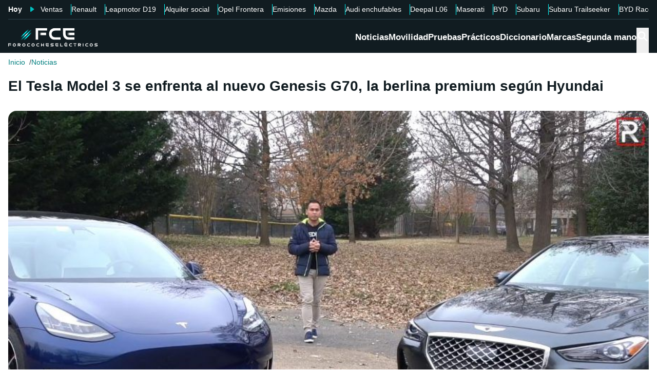

--- FILE ---
content_type: text/html; charset=utf-8
request_url: https://forococheselectricos.com/2019/01/el-tesla-model-3-se-enfrenta-al-nuevo-genesis-g70-la-berlina-premium-segun-hyundai.html
body_size: 25794
content:
<!DOCTYPE html><html lang="es"><head><meta charSet="utf-8"/><meta name="viewport" content="width=device-width, initial-scale=1"/><link rel="preload" as="image" imageSrcSet="https://images.forococheselectricos.com/image/l/393w/wp-content/uploads/2019/01/Genesis-G70-Tesla-Model-3.jpg 393w, https://images.forococheselectricos.com/image/l/450w/wp-content/uploads/2019/01/Genesis-G70-Tesla-Model-3.jpg 450w, https://images.forococheselectricos.com/image/l/640w/wp-content/uploads/2019/01/Genesis-G70-Tesla-Model-3.jpg 640w, https://images.forococheselectricos.com/image/l/800w/wp-content/uploads/2019/01/Genesis-G70-Tesla-Model-3.jpg 800w, https://images.forococheselectricos.com/image/l/1100w/wp-content/uploads/2019/01/Genesis-G70-Tesla-Model-3.jpg 1100w, https://images.forococheselectricos.com/image/l/1320w/wp-content/uploads/2019/01/Genesis-G70-Tesla-Model-3.jpg 1320w" imageSizes="(max-width: 992px) 100vw, 1100px"/><link rel="stylesheet" href="/_next/static/chunks/264126516f89ac7a.css" data-precedence="next"/><link rel="stylesheet" href="/_next/static/chunks/75e68473c397bcd6.css" data-precedence="next"/><link rel="stylesheet" href="/_next/static/chunks/9c46c4fcdc8d2c13.css" data-precedence="next"/><link rel="stylesheet" href="/_next/static/chunks/13d9d8b62dec93d5.css" data-precedence="next"/><link rel="stylesheet" href="/_next/static/chunks/c8ed34d1a23a33c0.css" data-precedence="next"/><link rel="preload" as="script" fetchPriority="low" href="/_next/static/chunks/78850c5b62a862e4.js"/><script src="/_next/static/chunks/8b13cf4445ceac3c.js" async=""></script><script src="/_next/static/chunks/6a77500fcb702552.js" async=""></script><script src="/_next/static/chunks/a83010a40c88e84c.js" async=""></script><script src="/_next/static/chunks/turbopack-4b95283d6ccc7b84.js" async=""></script><script src="/_next/static/chunks/ff1a16fafef87110.js" async=""></script><script src="/_next/static/chunks/247eb132b7f7b574.js" async=""></script><script src="/_next/static/chunks/22cad35d7bb3c81c.js" async=""></script><script src="/_next/static/chunks/72ba63a50df52b83.js" async=""></script><script src="/_next/static/chunks/1b12fae4c3b79efd.js" async=""></script><script src="/_next/static/chunks/1ca2d79cf8c228b1.js" async=""></script><script src="/_next/static/chunks/870daf9baa0c4101.js" async=""></script><script src="/_next/static/chunks/6777ed2c336056c0.js" async=""></script><script src="/_next/static/chunks/e462d3fa7f0aeac6.js" async=""></script><script src="/_next/static/chunks/cb5023e34e1d2adb.js" async=""></script><script src="/_next/static/chunks/62cdb93b5accf0a2.js" async=""></script><link rel="preload" href="https://cdn.overtracking.com/t/tD9Q8mF79C1rgUevi/" as="script"/><link rel="preload" href="https://cmp.meteored.com/cmp/inline.js" as="script"/><title>El Tesla Model 3 se enfrenta al nuevo Genesis G70, la berlina premium según Hyundai</title><link rel="author" href="https://forococheselectricos.com/autor/alber-callejo/"/><meta name="author" content="Alber Callejo"/><meta name="creator" content="Alber Callejo"/><meta name="publisher" content="FCE"/><meta name="robots" content="index, follow, max-image-preview:large"/><meta name="category" content="Noticias"/><meta name="twitter:domain" content="forococheselectricos.com"/><meta name="twitter:url" content="https://forococheselectricos.com/2019/01/el-tesla-model-3-se-enfrenta-al-nuevo-genesis-g70-la-berlina-premium-segun-hyundai.html"/><meta name="twitter:label1" content="Escrito por"/><meta name="twitter:data1" content="Alber Callejo"/><meta name="twitter:label2" content="Tiempo est. de lectura"/><meta name="twitter:data2" content="4 minutos"/><link rel="canonical" href="https://forococheselectricos.com/2019/01/el-tesla-model-3-se-enfrenta-al-nuevo-genesis-g70-la-berlina-premium-segun-hyundai.html"/><meta property="og:title" content="El Tesla Model 3 se enfrenta al nuevo Genesis G70, la berlina premium según Hyundai"/><meta property="og:url" content="https://forococheselectricos.com/2019/01/el-tesla-model-3-se-enfrenta-al-nuevo-genesis-g70-la-berlina-premium-segun-hyundai.html"/><meta property="og:site_name" content="FCE"/><meta property="og:locale" content="es"/><meta property="og:image" content="https://images.forococheselectricos.com/wp-content/uploads/2019/01/Genesis-G70-Tesla-Model-3.jpg"/><meta property="og:image:width" content="898"/><meta property="og:image:height" content="505"/><meta property="og:type" content="article"/><meta property="article:published_time" content="2019-01-05T11:59:48+01:00"/><meta property="article:author" content="Alber Callejo"/><meta property="article:section" content="Noticias"/><meta property="article:tag" content="Coches eléctricos"/><meta property="article:tag" content="Comparativas"/><meta property="article:tag" content="Genesis"/><meta property="article:tag" content="Tesla"/><meta property="article:tag" content="Tesla Model 3"/><meta name="twitter:card" content="summary_large_image"/><meta name="twitter:site" content="@foroelectricos"/><meta name="twitter:creator" content="@foroelectricos"/><meta name="twitter:title" content="El Tesla Model 3 se enfrenta al nuevo Genesis G70, la berlina premium según Hyundai"/><meta name="twitter:image" content="https://images.forococheselectricos.com/wp-content/uploads/2019/01/Genesis-G70-Tesla-Model-3.jpg"/><meta name="twitter:image:width" content="898"/><meta name="twitter:image:height" content="505"/><link rel="icon" href="/favicon.ico?favicon.b2cfa4c6.ico" sizes="48x48" type="image/x-icon"/><link rel="icon" href="/icon.png?icon.4f639bdc.png" sizes="48x48" type="image/png"/><link rel="apple-touch-icon" href="/apple-icon.png?apple-icon.77443fc8.png" sizes="180x180" type="image/png"/><script src="/_next/static/chunks/a6dad97d9634a72d.js" noModule=""></script></head><body><div hidden=""><!--$--><!--/$--></div><div class="Body-module-scss-module__MrbVyG__body-wrapper"><header class="Header-module-scss-module__Auw_dG__header"><div class="Container-module-scss-module__5M3I7q__container"><div dir="ltr" class=" overflow-hidden DeeplinkingNavbar-module-scss-module__odQ11q__deeplinking-navbar DeeplinkingNavbar-module-scss-module__oVbvqa__deeplinking-navbar" style="position:relative;--radix-scroll-area-corner-width:0px;--radix-scroll-area-corner-height:0px"><style>[data-radix-scroll-area-viewport]{scrollbar-width:none;-ms-overflow-style:none;-webkit-overflow-scrolling:touch;}[data-radix-scroll-area-viewport]::-webkit-scrollbar{display:none}</style><div data-radix-scroll-area-viewport="" class="h-full w-full rounded-[inherit] overscroll-contain" style="overflow-x:hidden;overflow-y:hidden"><div style="min-width:100%;display:table"><div class="w-max mx-auto"><nav class="NavList-module-scss-module__OOq4TW__nav-list--separator NavList-module-scss-module__OOq4TW__nav-list--horizontal NavList-module-scss-module__OOq4TW__nav-list--lg DeeplinkingNavbar-module-scss-module__oVbvqa__deeplinking-navbar__nav"><ul class="NavList-module-scss-module__OOq4TW__nav-list__list"><li class="NavList-module-scss-module__OOq4TW__nav-list__list__item DeeplinkingNavbar-module-scss-module__odQ11q__deeplinking-navbar__nav__list__item DeeplinkingNavbar-module-scss-module__oVbvqa__deeplinking-navbar__nav__list__item"><span class="DeeplinkingNavbar-module-scss-module__odQ11q__deeplinking-navbar__nav__list__title">Hoy</span></li><li class="NavList-module-scss-module__OOq4TW__nav-list__list__item DeeplinkingNavbar-module-scss-module__odQ11q__deeplinking-navbar__nav__list__item DeeplinkingNavbar-module-scss-module__oVbvqa__deeplinking-navbar__nav__list__item"><a class="Button-module-scss-module__pf66aq__link Button-module-scss-module__pf66aq__link--text DeeplinkingNavbar-module-scss-module__odQ11q__deeplinking-navbar__nav__list__link" href="https://forococheselectricos.com/noticias/ventas-coches-electricos-espana-octubre-2025-20251103-38795.html">Ventas</a></li><li class="NavList-module-scss-module__OOq4TW__nav-list__list__item DeeplinkingNavbar-module-scss-module__odQ11q__deeplinking-navbar__nav__list__item DeeplinkingNavbar-module-scss-module__oVbvqa__deeplinking-navbar__nav__list__item"><a class="Button-module-scss-module__pf66aq__link Button-module-scss-module__pf66aq__link--text DeeplinkingNavbar-module-scss-module__odQ11q__deeplinking-navbar__nav__list__link" href="https://forococheselectricos.com/noticias/renault-prepara-un-golpe-inesperado-con-el-megane-electrico-con-extensor-de-autonomia-20251103-38793.html">Renault</a></li><li class="NavList-module-scss-module__OOq4TW__nav-list__list__item DeeplinkingNavbar-module-scss-module__odQ11q__deeplinking-navbar__nav__list__item DeeplinkingNavbar-module-scss-module__oVbvqa__deeplinking-navbar__nav__list__item"><a class="Button-module-scss-module__pf66aq__link Button-module-scss-module__pf66aq__link--text DeeplinkingNavbar-module-scss-module__odQ11q__deeplinking-navbar__nav__list__link" href="https://forococheselectricos.com/noticias/electrico-con-extensor-de-autonomia-bateria-80-kwh-500-km-autonomia-leapmotor-d19-20251103-38787.html">Leapmotor D19</a></li><li class="NavList-module-scss-module__OOq4TW__nav-list__list__item DeeplinkingNavbar-module-scss-module__odQ11q__deeplinking-navbar__nav__list__item DeeplinkingNavbar-module-scss-module__oVbvqa__deeplinking-navbar__nav__list__item"><a class="Button-module-scss-module__pf66aq__link Button-module-scss-module__pf66aq__link--text DeeplinkingNavbar-module-scss-module__odQ11q__deeplinking-navbar__nav__list__link" href="https://forococheselectricos.com/noticias/francia-todos-quieran-coche-electrico-20251103-38783.html">Alquiler social</a></li><li class="NavList-module-scss-module__OOq4TW__nav-list__list__item DeeplinkingNavbar-module-scss-module__odQ11q__deeplinking-navbar__nav__list__item DeeplinkingNavbar-module-scss-module__oVbvqa__deeplinking-navbar__nav__list__item"><a class="Button-module-scss-module__pf66aq__link Button-module-scss-module__pf66aq__link--text DeeplinkingNavbar-module-scss-module__odQ11q__deeplinking-navbar__nav__list__link" href="https://forococheselectricos.com/noticias/prueba-real-autonomia-equipamiento-precio-opel-frontera-electrico-20251103-38785.html">Opel Frontera</a></li><li class="NavList-module-scss-module__OOq4TW__nav-list__list__item DeeplinkingNavbar-module-scss-module__odQ11q__deeplinking-navbar__nav__list__item DeeplinkingNavbar-module-scss-module__oVbvqa__deeplinking-navbar__nav__list__item"><a class="Button-module-scss-module__pf66aq__link Button-module-scss-module__pf66aq__link--text DeeplinkingNavbar-module-scss-module__odQ11q__deeplinking-navbar__nav__list__link" href="https://forococheselectricos.com/noticias/europa-coche-electrico-reduccion-emisiones-marcas-se-quedan-atras-20251103-38784.html">Emisiones</a></li><li class="NavList-module-scss-module__OOq4TW__nav-list__list__item DeeplinkingNavbar-module-scss-module__odQ11q__deeplinking-navbar__nav__list__item DeeplinkingNavbar-module-scss-module__oVbvqa__deeplinking-navbar__nav__list__item"><a class="Button-module-scss-module__pf66aq__link Button-module-scss-module__pf66aq__link--text DeeplinkingNavbar-module-scss-module__odQ11q__deeplinking-navbar__nav__list__link" href="https://forococheselectricos.com/noticias/mazda-lanzara-electrico-propio-2027-20251031-38771.html">Mazda</a></li><li class="NavList-module-scss-module__OOq4TW__nav-list__list__item DeeplinkingNavbar-module-scss-module__odQ11q__deeplinking-navbar__nav__list__item DeeplinkingNavbar-module-scss-module__oVbvqa__deeplinking-navbar__nav__list__item"><a class="Button-module-scss-module__pf66aq__link Button-module-scss-module__pf66aq__link--text DeeplinkingNavbar-module-scss-module__odQ11q__deeplinking-navbar__nav__list__link" href="https://forococheselectricos.com/noticias/audi-llama-revision-miles-hibridos-enchufables-riesgo-incendio-bateria-20251031-38774.html">Audi enchufables</a></li><li class="NavList-module-scss-module__OOq4TW__nav-list__list__item DeeplinkingNavbar-module-scss-module__odQ11q__deeplinking-navbar__nav__list__item DeeplinkingNavbar-module-scss-module__oVbvqa__deeplinking-navbar__nav__list__item"><a class="Button-module-scss-module__pf66aq__link Button-module-scss-module__pf66aq__link--text DeeplinkingNavbar-module-scss-module__odQ11q__deeplinking-navbar__nav__list__link" href="https://forococheselectricos.com/noticias/deepal-l06-chip-3-nm-lidar-670-km-de-autonomia-precio-20251031-38772.html">Deepal L06</a></li><li class="NavList-module-scss-module__OOq4TW__nav-list__list__item DeeplinkingNavbar-module-scss-module__odQ11q__deeplinking-navbar__nav__list__item DeeplinkingNavbar-module-scss-module__oVbvqa__deeplinking-navbar__nav__list__item"><a class="Button-module-scss-module__pf66aq__link Button-module-scss-module__pf66aq__link--text DeeplinkingNavbar-module-scss-module__odQ11q__deeplinking-navbar__nav__list__link" href="https://forococheselectricos.com/noticias/maserati-gigante-chino-quiere-comprarsela-stellantis-20251031-38770.html">Maserati</a></li><li class="NavList-module-scss-module__OOq4TW__nav-list__list__item DeeplinkingNavbar-module-scss-module__odQ11q__deeplinking-navbar__nav__list__item DeeplinkingNavbar-module-scss-module__oVbvqa__deeplinking-navbar__nav__list__item"><a class="Button-module-scss-module__pf66aq__link Button-module-scss-module__pf66aq__link--text DeeplinkingNavbar-module-scss-module__odQ11q__deeplinking-navbar__nav__list__link" href="https://forococheselectricos.com/noticias/byd-paso-atras-conduccion-autonoma-guerra-de-precios-20251030-38755.html">BYD</a></li><li class="NavList-module-scss-module__OOq4TW__nav-list__list__item DeeplinkingNavbar-module-scss-module__odQ11q__deeplinking-navbar__nav__list__item DeeplinkingNavbar-module-scss-module__oVbvqa__deeplinking-navbar__nav__list__item"><a class="Button-module-scss-module__pf66aq__link Button-module-scss-module__pf66aq__link--text DeeplinkingNavbar-module-scss-module__odQ11q__deeplinking-navbar__nav__list__link" href="https://forococheselectricos.com/noticias/subaru-muestra-futuro-saga-wrx-sti-20251030-38754.html">Subaru</a></li><li class="NavList-module-scss-module__OOq4TW__nav-list__list__item DeeplinkingNavbar-module-scss-module__odQ11q__deeplinking-navbar__nav__list__item DeeplinkingNavbar-module-scss-module__oVbvqa__deeplinking-navbar__nav__list__item"><a class="Button-module-scss-module__pf66aq__link Button-module-scss-module__pf66aq__link--text DeeplinkingNavbar-module-scss-module__odQ11q__deeplinking-navbar__nav__list__link" href="https://forococheselectricos.com/noticias/subaru-trailseeker-nuevo-coche-electrico-autonomia-20251029-38751.html">Subaru Trailseeker</a></li><li class="NavList-module-scss-module__OOq4TW__nav-list__list__item DeeplinkingNavbar-module-scss-module__odQ11q__deeplinking-navbar__nav__list__item DeeplinkingNavbar-module-scss-module__oVbvqa__deeplinking-navbar__nav__list__item"><a class="Button-module-scss-module__pf66aq__link Button-module-scss-module__pf66aq__link--text DeeplinkingNavbar-module-scss-module__odQ11q__deeplinking-navbar__nav__list__link" href="https://forococheselectricos.com/noticias/apenas-14000-euros-nuevo-byd-racco-agita-el-mercado-20251029-38750.html">BYD Racco</a></li></ul></nav></div></div></div></div></div><div class=""><div class="Container-module-scss-module__5M3I7q__container Header-module-scss-module__Auw_dG__header__primary__container"><button class="Button-module-scss-module__pf66aq__link Header-module-scss-module__Auw_dG__header__primary__container__item Header-module-scss-module__Auw_dG__header__primary__container__item--mobile" title="Menú"><span><svg width="18" height="12" viewBox="0 0 18 12" fill="none" xmlns="http://www.w3.org/2000/svg" style="visibility:visible"><path d="M0 12H18V10H0V12ZM0 7H18V5H0V7ZM0 0V2H18V0H0Z" fill="currentColor"></path></svg></span></button><a class="Button-module-scss-module__pf66aq__link Header-module-scss-module__Auw_dG__header__primary__container__item" href="https://forococheselectricos.com/"><div class="Image-module-scss-module__gObqBW__img-container Image-module-scss-module__gObqBW__img Header-module-scss-module__Auw_dG__header__primary__container__item__logo"><img alt="FCE" loading="lazy" width="500" height="103" decoding="async" data-nimg="1" class="Image-module-scss-module__gObqBW__img" style="color:transparent" src="/_next/static/media/logo-movil-negativo.1365684b.svg"/></div></a><button class="Button-module-scss-module__pf66aq__link Button-module-scss-module__pf66aq__link--text Header-module-scss-module__Auw_dG__header__primary__container__item Header-module-scss-module__Auw_dG__header__primary__container__item--search-btn" title="Buscar"><span><span class="Icon-module-scss-module__hBuB-a__icon Icon-module-scss-module__hBuB-a__icon--md"><svg stroke="currentColor" fill="currentColor" stroke-width="0" viewBox="0 0 512 512"><path d="M464 428 339.92 303.9a160.48 160.48 0 0 0 30.72-94.58C370.64 120.37 298.27 48 209.32 48S48 120.37 48 209.32s72.37 161.32 161.32 161.32a160.48 160.48 0 0 0 94.58-30.72L428 464zM209.32 319.69a110.38 110.38 0 1 1 110.37-110.37 110.5 110.5 0 0 1-110.37 110.37z"></path></svg></span></span></button><nav class="NavList-module-scss-module__OOq4TW__nav-list NavList-module-scss-module__OOq4TW__nav-list--horizontal NavList-module-scss-module__OOq4TW__nav-list--xl HeaderNavbar-module-scss-module__NAw_0W__header-navbar Header-module-scss-module__Auw_dG__header__primary__container__item__navbar"><ul class="NavList-module-scss-module__OOq4TW__nav-list__list HeaderNavbar-module-scss-module__NAw_0W__header-navbar__list"><li class="NavList-module-scss-module__OOq4TW__nav-list__list__item HeaderNavbar-module-scss-module__NAw_0W__header-navbar__item"><a class="Button-module-scss-module__pf66aq__link HeaderNavbar-module-scss-module__NAw_0W__header-navbar__item__link " href="https://forococheselectricos.com/noticias/">Noticias</a></li><li class="NavList-module-scss-module__OOq4TW__nav-list__list__item HeaderNavbar-module-scss-module__NAw_0W__header-navbar__item"><a class="Button-module-scss-module__pf66aq__link HeaderNavbar-module-scss-module__NAw_0W__header-navbar__item__link " href="https://forococheselectricos.com/movilidad/">Movilidad</a></li><li class="NavList-module-scss-module__OOq4TW__nav-list__list__item HeaderNavbar-module-scss-module__NAw_0W__header-navbar__item"><a class="Button-module-scss-module__pf66aq__link HeaderNavbar-module-scss-module__NAw_0W__header-navbar__item__link " href="https://forococheselectricos.com/pruebas/">Pruebas</a></li><li class="NavList-module-scss-module__OOq4TW__nav-list__list__item HeaderNavbar-module-scss-module__NAw_0W__header-navbar__item"><a class="Button-module-scss-module__pf66aq__link HeaderNavbar-module-scss-module__NAw_0W__header-navbar__item__link " href="https://forococheselectricos.com/practicos/">Prácticos</a></li><li class="NavList-module-scss-module__OOq4TW__nav-list__list__item HeaderNavbar-module-scss-module__NAw_0W__header-navbar__item"><a class="Button-module-scss-module__pf66aq__link HeaderNavbar-module-scss-module__NAw_0W__header-navbar__item__link " href="https://forococheselectricos.com/diccionario/">Diccionario</a></li><li class="NavList-module-scss-module__OOq4TW__nav-list__list__item HeaderNavbar-module-scss-module__NAw_0W__header-navbar__item"><a class="Button-module-scss-module__pf66aq__link HeaderNavbar-module-scss-module__NAw_0W__header-navbar__item__link " href="https://forococheselectricos.com/marcas/" title="Marcas de coches eléctricos">Marcas</a></li><li class="NavList-module-scss-module__OOq4TW__nav-list__list__item HeaderNavbar-module-scss-module__NAw_0W__header-navbar__item"><a class="Button-module-scss-module__pf66aq__link HeaderNavbar-module-scss-module__NAw_0W__header-navbar__item__link " href="https://forococheselectricos.com/coches/segunda-mano/">Segunda mano</a></li></ul></nav></div></div></header><main class="Main-module-scss-module__SgJCQW__layout"><section class="Container-module-scss-module__5M3I7q__container"><div dir="ltr" class=" overflow-hidden ContentHeader-module-scss-module__a42t6q__content-header__breadcrumb" style="position:relative;--radix-scroll-area-corner-width:0px;--radix-scroll-area-corner-height:0px"><style>[data-radix-scroll-area-viewport]{scrollbar-width:none;-ms-overflow-style:none;-webkit-overflow-scrolling:touch;}[data-radix-scroll-area-viewport]::-webkit-scrollbar{display:none}</style><div data-radix-scroll-area-viewport="" class="h-full w-full rounded-[inherit] overscroll-contain" style="overflow-x:hidden;overflow-y:hidden"><div style="min-width:100%;display:table"><div class="w-max"><script type="application/ld+json">{"@context":"https://schema.org","@type":"BreadcrumbList","itemListElement":[{"@type":"ListItem","position":1,"name":"Inicio","item":"https://forococheselectricos.com/"},{"@type":"ListItem","position":2,"name":"Noticias","item":"https://forococheselectricos.com/noticias/"}]}</script><nav class="NavList-module-scss-module__OOq4TW__nav-list NavList-module-scss-module__OOq4TW__nav-list--horizontal Breadcrumb-module-scss-module__1-71lW__breadcrumb__nav"><ul class="NavList-module-scss-module__OOq4TW__nav-list__list"><li class="NavList-module-scss-module__OOq4TW__nav-list__list__item Breadcrumb-module-scss-module__1-71lW__breadcrumb__nav__list__item"><a class="Button-module-scss-module__pf66aq__link" href="https://forococheselectricos.com/">Inicio</a></li><li class="NavList-module-scss-module__OOq4TW__nav-list__list__item Breadcrumb-module-scss-module__1-71lW__breadcrumb__nav__list__item"><a class="Button-module-scss-module__pf66aq__link" href="https://forococheselectricos.com/noticias/">Noticias</a></li></ul></nav></div></div></div></div></section><div class="Container-module-scss-module__5M3I7q__container News-module-scss-module___DXU2a__news__header-container"><div class="NewsHeader-module-scss-module__Ad8uga__news-header News-module-scss-module___DXU2a__news__header"><h1 class="Title-module-scss-module__m8dToW__title Title-module-scss-module__m8dToW__title--lg NewsHeader-module-scss-module__Ad8uga__news-header__title"><span>El Tesla Model 3 se enfrenta al nuevo Genesis G70, la berlina premium según Hyundai</span></h1></div><div class="ContentImage-module-scss-module__BCFH-q__content-image"><figure class="Figure-module-scss-module__G-incq__figure-container"><div class="FullWidthContainerContentWrapper-module-scss-module__p0k4iW__full-width-content-wrapper FullWidthContainerContentWrapper-module-scss-module__p0k4iW__full-width-content-wrapper--mobile"><div class="Image-module-scss-module__gObqBW__img-container Image-module-scss-module__gObqBW__img ContentImage-module-scss-module__BCFH-q__content-image__container img-container Figure-module-scss-module__G-incq__figure-container__img-container"><img alt="El Tesla Model 3 se enfrenta al nuevo Genesis G70, la berlina premium según Hyundai" width="898" height="505" decoding="async" data-nimg="1" class="Image-module-scss-module__gObqBW__img" style="color:transparent" sizes="(max-width: 992px) 100vw, 1100px" srcSet="https://images.forococheselectricos.com/image/l/393w/wp-content/uploads/2019/01/Genesis-G70-Tesla-Model-3.jpg 393w, https://images.forococheselectricos.com/image/l/450w/wp-content/uploads/2019/01/Genesis-G70-Tesla-Model-3.jpg 450w, https://images.forococheselectricos.com/image/l/640w/wp-content/uploads/2019/01/Genesis-G70-Tesla-Model-3.jpg 640w, https://images.forococheselectricos.com/image/l/800w/wp-content/uploads/2019/01/Genesis-G70-Tesla-Model-3.jpg 800w, https://images.forococheselectricos.com/image/l/1100w/wp-content/uploads/2019/01/Genesis-G70-Tesla-Model-3.jpg 1100w, https://images.forococheselectricos.com/image/l/1320w/wp-content/uploads/2019/01/Genesis-G70-Tesla-Model-3.jpg 1320w" src="https://images.forococheselectricos.com/image/l/1320w/wp-content/uploads/2019/01/Genesis-G70-Tesla-Model-3.jpg"/></div></div></figure></div><div class="AdContainer-module-scss-module__k_Ejvq__ad-unit-section AdContainer-module-scss-module__k_Ejvq__ad-unit-section--out-of-page AdContainer-module-scss-module__k_Ejvq__ad-unit-section--vertical AdContainer-module-scss-module__k_Ejvq__ad-unit-section--sticky"><div class="AdContainer-module-scss-module__k_Ejvq__ad-unit"><div class="AdContainer-module-scss-module__k_Ejvq__ad-unit__banner"><div class="w-full flex justify-center"></div></div></div></div><div class="AdContainer-module-scss-module__k_Ejvq__ad-unit-section AdContainer-module-scss-module__k_Ejvq__ad-unit-section--in-page AdContainer-module-scss-module__k_Ejvq__ad-unit-section--fixed AdContainer-module-scss-module__k_Ejvq__ad-unit-section--horizontal AdContainer-module-scss-module__k_Ejvq__ad-unit-section--desktop"><div class="AdContainer-module-scss-module__k_Ejvq__ad-unit"><div class="AdContainer-module-scss-module__k_Ejvq__ad-unit__banner"><div class="w-full flex justify-center"></div></div></div></div></div><div class="Container-module-scss-module__5M3I7q__container"><div class="Columns-module-scss-module__HvK1wq__columns"><div class="Columns-module-scss-module__HvK1wq__columns__column"><div class="Author-module-scss-module__fSlxOW__author"><div class="Author-module-scss-module__fSlxOW__author__main"><div class="Author-module-scss-module__fSlxOW__author__main__author"><div class="Image-module-scss-module__gObqBW__img-container Image-module-scss-module__gObqBW__img Image-module-scss-module__gObqBW__img-container--avatar Author-module-scss-module__fSlxOW__author__main__author__avatar"><img alt="Alber Callejo" loading="lazy" width="400" height="400" decoding="async" data-nimg="1" class="Image-module-scss-module__gObqBW__img" style="color:transparent" sizes="40px" srcSet="https://images.forococheselectricos.com/image/l/150w/autores/profile/alber-callejo.png 150w, https://images.forococheselectricos.com/image/l/250w/autores/profile/alber-callejo.png 250w, https://images.forococheselectricos.com/image/l/393w/autores/profile/alber-callejo.png 393w, https://images.forococheselectricos.com/image/l/450w/autores/profile/alber-callejo.png 450w, https://images.forococheselectricos.com/image/l/640w/autores/profile/alber-callejo.png 640w, https://images.forococheselectricos.com/image/l/800w/autores/profile/alber-callejo.png 800w, https://images.forococheselectricos.com/image/l/1100w/autores/profile/alber-callejo.png 1100w, https://images.forococheselectricos.com/image/l/1320w/autores/profile/alber-callejo.png 1320w" src="https://images.forococheselectricos.com/image/l/1320w/autores/profile/alber-callejo.png"/></div><div class="Author-module-scss-module__fSlxOW__author__main__author__text"><a class="Button-module-scss-module__pf66aq__link Author-module-scss-module__fSlxOW__author__main__author__text__name" href="https://forococheselectricos.com/autor/alber-callejo/" title="Alber Callejo">Alber Callejo</a><a class="Button-module-scss-module__pf66aq__link Button-module-scss-module__pf66aq__button--xs Author-module-scss-module__fSlxOW__author__main__author__text__x" href="/cdn-cgi/l/email-protection#b5d4d9d7d0c7c1dad6d4d9d9d0dfdaf5d3dac7dad6dad6ddd0c6d0d9d0d6c1c7dcd6dac69bd6dad8" title="por Email" rel="nofollow" target="_blank"><span class="__cf_email__" data-cfemail="ddbcb1bfb8afa9b2bebcb1b1b8b7b29dbbb2afb2beb2beb5b8aeb8b1b8bea9afb4beb2aef3beb2b0">[email&#160;protected]</span></a></div></div><nav class="NavList-module-scss-module__OOq4TW__nav-list NavList-module-scss-module__OOq4TW__nav-list--horizontal Author-module-scss-module__fSlxOW__author__main__rrss"><ul class="NavList-module-scss-module__OOq4TW__nav-list__list"><li class="NavList-module-scss-module__OOq4TW__nav-list__list__item"><a class="Button-module-scss-module__pf66aq__link Button-module-scss-module__pf66aq__button--xs Author-module-scss-module__fSlxOW__author__main__rrss__link" href="https://www.instagram.com/albercallejo/" title="en Instagram" rel="nofollow" target="_blank"><span class="Icon-module-scss-module__hBuB-a__icon Icon-module-scss-module__hBuB-a__icon--sm"><svg viewBox="0 0 24 24"><path fill="currentColor" d="M12 2.163c3.204 0 3.584.012 4.85.07 3.252.148 4.771 1.691 4.919 4.919.058 1.265.069 1.645.069 4.849 0 3.205-.012 3.584-.069 4.849-.149 3.225-1.664 4.771-4.919 4.919-1.266.058-1.644.07-4.85.07-3.204 0-3.584-.012-4.849-.07-3.26-.149-4.771-1.699-4.919-4.92-.058-1.265-.07-1.644-.07-4.849 0-3.204.013-3.583.07-4.849.149-3.227 1.664-4.771 4.919-4.919 1.266-.057 1.645-.069 4.849-.069zm0-2.163c-3.259 0-3.667.014-4.947.072-4.358.2-6.78 2.618-6.98 6.98-.059 1.281-.073 1.689-.073 4.948 0 3.259.014 3.668.072 4.948.2 4.358 2.618 6.78 6.98 6.98 1.281.058 1.689.072 4.948.072 3.259 0 3.668-.014 4.948-.072 4.354-.2 6.782-2.618 6.979-6.98.059-1.28.073-1.689.073-4.948 0-3.259-.014-3.667-.072-4.947-.196-4.354-2.617-6.78-6.979-6.98-1.281-.059-1.69-.073-4.949-.073zm0 5.838c-3.403 0-6.162 2.759-6.162 6.162s2.759 6.163 6.162 6.163 6.162-2.759 6.162-6.163c0-3.403-2.759-6.162-6.162-6.162zm0 10.162c-2.209 0-4-1.79-4-4 0-2.209 1.791-4 4-4s4 1.791 4 4c0 2.21-1.791 4-4 4zm6.406-11.845c-.796 0-1.441.645-1.441 1.44s.645 1.44 1.441 1.44c.795 0 1.439-.645 1.439-1.44s-.644-1.44-1.439-1.44z"></path></svg></span></a></li></ul></nav></div><div class="Author-module-scss-module__fSlxOW__author__secondary"><span><p class="Author-module-scss-module__fSlxOW__author__secondary__info__time flex items-center"><span class="Icon-module-scss-module__hBuB-a__icon Icon-module-scss-module__hBuB-a__icon--xxs mr-1"><svg fill="currentColor" viewBox="0 0 24 24" xmlns="http://www.w3.org/2000/svg"><g id="Timer"><g><path d="M2.336,9.685A9.934,9.934,0,0,0,13.592,21.808,9.931,9.931,0,0,0,20.708,7.23,10.046,10.046,0,0,0,12,2.072a.507.507,0,0,0-.5.5v4.2a.5.5,0,0,0,1,0v-4.2l-.5.5a8.935,8.935,0,0,1,8.433,11.892A8.938,8.938,0,0,1,6.468,19.027,9.041,9.041,0,0,1,3.3,9.951c.142-.627-.822-.9-.964-.266Z"></path><path d="M7.4,8.117a.5.5,0,0,1,.707-.707l4.243,4.242h0a.5.5,0,0,1-.707.707Z"></path></g></g></svg></span>4<!-- --> <!-- -->min. lectura</p></span><div class="Author-module-scss-module__fSlxOW__author__secondary__dates"><p class="flex items-center"><span class="Icon-module-scss-module__hBuB-a__icon Icon-module-scss-module__hBuB-a__icon--xs mr-1"><svg fill="currentColor" viewBox="0 0 24 24" xmlns="http://www.w3.org/2000/svg"><path d="M12.5 7.25a.75.75 0 0 0-1.5 0v5.5c0 .27.144.518.378.651l3.5 2a.75.75 0 0 0 .744-1.302L12.5 12.315V7.25Z"></path><path d="M12 1c6.075 0 11 4.925 11 11s-4.925 11-11 11S1 18.075 1 12 5.925 1 12 1ZM2.5 12a9.5 9.5 0 0 0 9.5 9.5 9.5 9.5 0 0 0 9.5-9.5A9.5 9.5 0 0 0 12 2.5 9.5 9.5 0 0 0 2.5 12Z"></path></svg></span>Publicado<!-- -->:<!-- --> <!-- -->05/01/2019 11:59</p></div></div></div><div class="NewsContent-module-scss-module__6_SHrq__news-content News-module-scss-module___DXU2a__news__content news__content"><p class="Paragraph-module-scss-module__YTaiWG__paragraph">Durante bastante años, <strong>Hyundai vendió en mercados como el estadounidense o el coreano el Genesis</strong>, un modelo encuadrado en el segmento E (berlinas ejecutivas). En Europa no estamos acostumbrados a ver coches tan grandes de marcas generalistas desde hace unos años, pero en Estados Unidos es relativamente común, como demuestran los Toyota Avalon y Nissan Maxima.</p><div class="AdContainer-module-scss-module__k_Ejvq__ad-unit-section AdContainer-module-scss-module__k_Ejvq__ad-unit-section--in-page AdContainer-module-scss-module__k_Ejvq__ad-unit-section--fixed AdContainer-module-scss-module__k_Ejvq__ad-unit-section--vertical AdContainer-module-scss-module__k_Ejvq__ad-unit-section--sticky AdContainer-module-scss-module__k_Ejvq__ad-unit-section--mobile" style="max-width:640px;margin:auto"><div class="AdContainer-module-scss-module__k_Ejvq__ad-unit"><div class="AdContainer-module-scss-module__k_Ejvq__ad-unit__banner"><div class="w-full flex justify-center"></div></div></div></div><p class="Paragraph-module-scss-module__YTaiWG__paragraph">Además del Genesis, Hyundai ofrecía un modelo por encima suyo, la berlina del segmento F Equus. Sin embargo, y a pesar de que ambos coches tenían un desempeño comercial interesante,<strong> la empresa coreana decidió separarlos de su gama y crear una nueva marca premium</strong> desde cero para poder atacar de forma directa a Audi, BMW, Mercedes-Benz, Lexus, etc. Una estrategia similar a la seguida por Citroën con DS o Volvo con Polestar, marcas que se emanciparon de sus matrices hace unos pocos años para dejar de ser una familia de modelos y convertirse en una marca con identidad propia.</p><div class="AdContainer-module-scss-module__k_Ejvq__ad-unit-section AdContainer-module-scss-module__k_Ejvq__ad-unit-section--in-page AdContainer-module-scss-module__k_Ejvq__ad-unit-section--fixed AdContainer-module-scss-module__k_Ejvq__ad-unit-section--vertical AdContainer-module-scss-module__k_Ejvq__ad-unit-section--sticky AdContainer-module-scss-module__k_Ejvq__ad-unit-section--desktop" style="max-width:640px;margin:auto"><div class="AdContainer-module-scss-module__k_Ejvq__ad-unit"><div class="AdContainer-module-scss-module__k_Ejvq__ad-unit__banner"><div class="w-full flex justify-center"></div></div></div></div><p class="Paragraph-module-scss-module__YTaiWG__paragraph">Así es como nace la marca Genesis, cuya gama estaba compuesta hasta hace poco por el Genesis G80 (sustituto del Hyundai Genesis) y por el Genesis G90 (sustituto del Hyundai Equus). Sin embargo, <strong>el año pasado la marca premium presentó el G70</strong>, una berlina del segmento D que se erige como su propuesta más ambiciosa, pues está llamada a rivalizar con coches tan exitosos como el Audi A4, el BMW Serie 3, el Mercedes-Benz Clase C… y el Tesla Model 3.</p><p class="Paragraph-module-scss-module__YTaiWG__paragraph"><a class="Button-module-scss-module__pf66aq__link Button-module-scss-module__pf66aq__link--content NewsContent-module-scss-module__6_SHrq__news-content__link" href="https://forococheselectricos.com/wp-content/uploads/2019/01/Genesis-G70.jpg"><div class="ContentImage-module-scss-module__BCFH-q__content-image"><figure class="Figure-module-scss-module__G-incq__figure-container"><div class="FullWidthContainerContentWrapper-module-scss-module__p0k4iW__full-width-content-wrapper FullWidthContainerContentWrapper-module-scss-module__p0k4iW__full-width-content-wrapper--mobile"><div class="Image-module-scss-module__gObqBW__img-container Image-module-scss-module__gObqBW__img ContentImage-module-scss-module__BCFH-q__content-image__container img-container Figure-module-scss-module__G-incq__figure-container__img-container"><img alt="" loading="lazy" width="1100" height="595" decoding="async" data-nimg="1" class="Image-module-scss-module__gObqBW__img" style="color:transparent" sizes="(max-width: 992px) 100vw, 776px" srcSet="https://images.forococheselectricos.com/image/l/393w/wp-content/uploads/2019/01/Genesis-G70.jpg 393w, https://images.forococheselectricos.com/image/l/450w/wp-content/uploads/2019/01/Genesis-G70.jpg 450w, https://images.forococheselectricos.com/image/l/640w/wp-content/uploads/2019/01/Genesis-G70.jpg 640w, https://images.forococheselectricos.com/image/l/800w/wp-content/uploads/2019/01/Genesis-G70.jpg 800w, https://images.forococheselectricos.com/image/l/1100w/wp-content/uploads/2019/01/Genesis-G70.jpg 1100w, https://images.forococheselectricos.com/image/l/1320w/wp-content/uploads/2019/01/Genesis-G70.jpg 1320w" src="https://images.forococheselectricos.com/image/l/1320w/wp-content/uploads/2019/01/Genesis-G70.jpg"/></div></div></figure></div></a></p><p class="Paragraph-module-scss-module__YTaiWG__paragraph">Es precisamente el modelo eléctrico contra el que se enfrenta el recién llegado en el canal Redline Reviews, en una comparativa que tiene un gran interés para ver <strong>hasta qué punto resulta competitivo el último modelo en llegar al segmento D premium frente a un coche eléctrico</strong>. Hay que recordar que el Genesis es un modelo que ha sido muy alabado por la prensa especializada por su elevada calidad de rodadura y acabados, a la altura de los mejores del segmento, lo que le ha valido ser elegido como coche del año 2019 para la prestigiosa revista MotorTrend.</p><span class="MobileContainer-module-scss-module__CPip7G__mobile-container"><div class="AdContainer-module-scss-module__k_Ejvq__ad-unit-section AdContainer-module-scss-module__k_Ejvq__ad-unit-section--in-page AdContainer-module-scss-module__k_Ejvq__ad-unit-section--fixed AdContainer-module-scss-module__k_Ejvq__ad-unit-section--vertical AdContainer-module-scss-module__k_Ejvq__ad-unit-section--sticky AdContainer-module-scss-module__k_Ejvq__ad-unit-section--mobile"><div class="AdContainer-module-scss-module__k_Ejvq__ad-unit"><div class="AdContainer-module-scss-module__k_Ejvq__ad-unit__banner"><div class="w-full flex justify-center"></div></div></div></div></span><p class="Paragraph-module-scss-module__YTaiWG__paragraph">El Genesis G70 <strong>destaca entre otras cosas por su interior</strong>, con un diseño, materiales y ajustes realmente buenos, mientras que su dirección muy directa y gran respuesta convencen a los probadores, no así su lento sistema multimedia. Aunque el Model 3 no transmite la misma sensación de lujo, parece que supera al Genesis no sólo en tecnología, sino también en la respuesta de su chasis: la dirección es aún más directa, el agarre superior, y la potencia instantánea. Algo que sin lugar a dudas deja en un gran lugar al Tesla, pues el Genesis es uno de los mejores coches de su categoría en este aspecto.</p><p class="Paragraph-module-scss-module__YTaiWG__paragraph">El vídeo dura 35 minutos, pero merece la pena verlo por los numerosos detalles que repasa. Nosotros por nuestra parte nos preguntamos si, teniendo en cuenta las ambiciosas gamas eléctricas de Hyundai y KIA, Genesis tardará mucho en lanzar un coche 100% eléctrico. <strong>¿Tal vez una versión a baterías de este interesante G70?</strong></p><span class="DesktopContainer-module-scss-module__GXNXXG__desktop-container"><div class=""><div class="AdContainer-module-scss-module__k_Ejvq__ad-unit-section AdContainer-module-scss-module__k_Ejvq__ad-unit-section--in-page AdContainer-module-scss-module__k_Ejvq__ad-unit-section--fixed-sm AdContainer-module-scss-module__k_Ejvq__ad-unit-section--vertical AdContainer-module-scss-module__k_Ejvq__ad-unit-section--desktop"><div class="AdContainer-module-scss-module__k_Ejvq__ad-unit"><div class="AdContainer-module-scss-module__k_Ejvq__ad-unit__banner"><div class="w-full flex justify-center"></div></div></div></div></div></span><nav class="NavList-module-scss-module__OOq4TW__nav-list--separator NavList-module-scss-module__OOq4TW__nav-list--vertical" data-mrf-recirculation="FCE - Noticia - Recirculacion Contenido"><ul class="NavList-module-scss-module__OOq4TW__nav-list__list"><li class="NavList-module-scss-module__OOq4TW__nav-list__list__item"><div class="NewsLink-module-scss-module__K3SACa__news-link NewsLink-module-scss-module__K3SACa__news-link--sm" data-mrf-recirculation="FCE - Noticia - Shortcode Relacionada Img"><a class="NewsLink-module-scss-module__K3SACa__news-link__wrapper-link" href="/noticias/geely-accionista-importante-division-renault-20251103-38798.html"><div class="Image-module-scss-module__gObqBW__img-container Image-module-scss-module__gObqBW__img Image-module-scss-module__gObqBW__img-container--rounded-md NewsLink-module-scss-module__K3SACa__news-link__image"><img figcaption="Geely se ha convertido en accionista de Renault do Brasil." alt="Geely se hace accionista de una importante división de Renault, ambos grupos desarrollarán y fabricarán coches eléctricos" loading="lazy" width="1280" height="720" decoding="async" data-nimg="1" class="Image-module-scss-module__gObqBW__img" style="color:transparent" sizes="(max-width: 992px) 95vw, 290px" srcSet="https://images.forococheselectricos.com/image/l/393w/editorial/75d7a3963ec9b22b0c42ff7d0b9edd65398b7782a56d769b5ad05d35e20505c3.jpeg 393w, https://images.forococheselectricos.com/image/l/450w/editorial/75d7a3963ec9b22b0c42ff7d0b9edd65398b7782a56d769b5ad05d35e20505c3.jpeg 450w, https://images.forococheselectricos.com/image/l/640w/editorial/75d7a3963ec9b22b0c42ff7d0b9edd65398b7782a56d769b5ad05d35e20505c3.jpeg 640w, https://images.forococheselectricos.com/image/l/800w/editorial/75d7a3963ec9b22b0c42ff7d0b9edd65398b7782a56d769b5ad05d35e20505c3.jpeg 800w, https://images.forococheselectricos.com/image/l/1100w/editorial/75d7a3963ec9b22b0c42ff7d0b9edd65398b7782a56d769b5ad05d35e20505c3.jpeg 1100w, https://images.forococheselectricos.com/image/l/1320w/editorial/75d7a3963ec9b22b0c42ff7d0b9edd65398b7782a56d769b5ad05d35e20505c3.jpeg 1320w" src="https://images.forococheselectricos.com/image/l/1320w/editorial/75d7a3963ec9b22b0c42ff7d0b9edd65398b7782a56d769b5ad05d35e20505c3.jpeg"/></div><div class="NewsLink-module-scss-module__K3SACa__news-link__data"><p class="NewsLink-module-scss-module__K3SACa__news-link__data__title">Geely se hace accionista de una importante división de Renault, ambos grupos desarrollarán y fabricarán coches eléctricos</p></div></a></div></li><li class="NavList-module-scss-module__OOq4TW__nav-list__list__item"><div class="NewsLink-module-scss-module__K3SACa__news-link NewsLink-module-scss-module__K3SACa__news-link--sm" data-mrf-recirculation="FCE - Noticia - Shortcode Relacionada Img"><a class="NewsLink-module-scss-module__K3SACa__news-link__wrapper-link" href="/noticias/hace-falta-montar-neumaticos-especiales-en-un-coche-electrico-20251103-38794.html"><div class="Image-module-scss-module__gObqBW__img-container Image-module-scss-module__gObqBW__img Image-module-scss-module__gObqBW__img-container--rounded-md NewsLink-module-scss-module__K3SACa__news-link__image"><img alt="¿Hace falta montar neumáticos especiales en un coche eléctrico?" loading="lazy" width="1280" height="720" decoding="async" data-nimg="1" class="Image-module-scss-module__gObqBW__img" style="color:transparent" sizes="(max-width: 992px) 95vw, 290px" srcSet="https://images.forococheselectricos.com/image/l/393w/wp-content/uploads/2022/03/neumaticos.jpg 393w, https://images.forococheselectricos.com/image/l/450w/wp-content/uploads/2022/03/neumaticos.jpg 450w, https://images.forococheselectricos.com/image/l/640w/wp-content/uploads/2022/03/neumaticos.jpg 640w, https://images.forococheselectricos.com/image/l/800w/wp-content/uploads/2022/03/neumaticos.jpg 800w, https://images.forococheselectricos.com/image/l/1100w/wp-content/uploads/2022/03/neumaticos.jpg 1100w, https://images.forococheselectricos.com/image/l/1320w/wp-content/uploads/2022/03/neumaticos.jpg 1320w" src="https://images.forococheselectricos.com/image/l/1320w/wp-content/uploads/2022/03/neumaticos.jpg"/></div><div class="NewsLink-module-scss-module__K3SACa__news-link__data"><p class="NewsLink-module-scss-module__K3SACa__news-link__data__title">¿Hace falta montar neumáticos especiales en un coche eléctrico?</p></div></a></div></li><li class="NavList-module-scss-module__OOq4TW__nav-list__list__item"><div class="NewsLink-module-scss-module__K3SACa__news-link NewsLink-module-scss-module__K3SACa__news-link--sm" data-mrf-recirculation="FCE - Noticia - Shortcode Relacionada Img"><a class="NewsLink-module-scss-module__K3SACa__news-link__wrapper-link" href="/noticias/pillado-hyundai-ioniq-3-20251103-38796.html"><div class="Image-module-scss-module__gObqBW__img-container Image-module-scss-module__gObqBW__img Image-module-scss-module__gObqBW__img-container--rounded-md NewsLink-module-scss-module__K3SACa__news-link__image"><img figcaption="El Hyundai IONIQ 3 militará en el segmento C." alt="Pillado el Hyundai IONIQ 3, así será el próximo bombazo eléctrico que llegará pronto a Europa" loading="lazy" width="1280" height="720" decoding="async" data-nimg="1" class="Image-module-scss-module__gObqBW__img" style="color:transparent" sizes="(max-width: 992px) 95vw, 290px" srcSet="https://images.forococheselectricos.com/image/l/393w/editorial/8cfe0f0a3c53c9a294cea3a44ac37d37c7e0925a82896ebf22d7cceecb13cca4.jpeg 393w, https://images.forococheselectricos.com/image/l/450w/editorial/8cfe0f0a3c53c9a294cea3a44ac37d37c7e0925a82896ebf22d7cceecb13cca4.jpeg 450w, https://images.forococheselectricos.com/image/l/640w/editorial/8cfe0f0a3c53c9a294cea3a44ac37d37c7e0925a82896ebf22d7cceecb13cca4.jpeg 640w, https://images.forococheselectricos.com/image/l/800w/editorial/8cfe0f0a3c53c9a294cea3a44ac37d37c7e0925a82896ebf22d7cceecb13cca4.jpeg 800w, https://images.forococheselectricos.com/image/l/1100w/editorial/8cfe0f0a3c53c9a294cea3a44ac37d37c7e0925a82896ebf22d7cceecb13cca4.jpeg 1100w, https://images.forococheselectricos.com/image/l/1320w/editorial/8cfe0f0a3c53c9a294cea3a44ac37d37c7e0925a82896ebf22d7cceecb13cca4.jpeg 1320w" src="https://images.forococheselectricos.com/image/l/1320w/editorial/8cfe0f0a3c53c9a294cea3a44ac37d37c7e0925a82896ebf22d7cceecb13cca4.jpeg"/></div><div class="NewsLink-module-scss-module__K3SACa__news-link__data"><p class="NewsLink-module-scss-module__K3SACa__news-link__data__title">Pillado el Hyundai IONIQ 3, así será el próximo bombazo eléctrico que llegará pronto a Europa</p></div></a></div></li></ul></nav><p class="Paragraph-module-scss-module__YTaiWG__paragraph"><div class="w-full aspect-video"></div></p><span class="MobileContainer-module-scss-module__CPip7G__mobile-container"><div class="Inread-module-scss-module__t_QwZG__inread--large"><div class="AdContainer-module-scss-module__k_Ejvq__ad-unit-section AdContainer-module-scss-module__k_Ejvq__ad-unit-section--in-page AdContainer-module-scss-module__k_Ejvq__ad-unit-section--fixed-sm AdContainer-module-scss-module__k_Ejvq__ad-unit-section--vertical AdContainer-module-scss-module__k_Ejvq__ad-unit-section--mobile"><div class="AdContainer-module-scss-module__k_Ejvq__ad-unit"><div class="AdContainer-module-scss-module__k_Ejvq__ad-unit__banner"><div class="w-full flex justify-center"></div></div></div></div></div></span><p class="Paragraph-module-scss-module__YTaiWG__paragraph">Fuente | <a class="Button-module-scss-module__pf66aq__link Button-module-scss-module__pf66aq__link--content NewsContent-module-scss-module__6_SHrq__news-content__link" href="https://youtu.be/Vz4CLU86uq4">Redline Reviews</a></p></div><span class="MobileContainer-module-scss-module__CPip7G__mobile-container"><div class="Inread-module-scss-module__t_QwZG__inread--large"><div class="AdContainer-module-scss-module__k_Ejvq__ad-unit-section AdContainer-module-scss-module__k_Ejvq__ad-unit-section--in-page AdContainer-module-scss-module__k_Ejvq__ad-unit-section--fixed-sm AdContainer-module-scss-module__k_Ejvq__ad-unit-section--vertical AdContainer-module-scss-module__k_Ejvq__ad-unit-section--mobile"><div class="AdContainer-module-scss-module__k_Ejvq__ad-unit"><div class="AdContainer-module-scss-module__k_Ejvq__ad-unit__banner"><div class="w-full flex justify-center"></div></div></div></div></div></span><div class="News-module-scss-module___DXU2a__news__tags-section"><h4 class="News-module-scss-module___DXU2a__news__tags-section__title">Este artículo trata sobre...</h4><nav class="NavList-module-scss-module__OOq4TW__nav-list NavList-module-scss-module__OOq4TW__nav-list--horizontal" data-mrf-recirculation="FCE - Noticia - Bloque Tags"><ul class="NavList-module-scss-module__OOq4TW__nav-list__list"><li class="NavList-module-scss-module__OOq4TW__nav-list__list__item"><a class="Button-module-scss-module__pf66aq__button Button-module-scss-module__pf66aq__button--tag Tag-module-scss-module__Umizqa__tag" href="https://forococheselectricos.com/tag/coches-electricos">Coches eléctricos</a></li><li class="NavList-module-scss-module__OOq4TW__nav-list__list__item"><a class="Button-module-scss-module__pf66aq__button Button-module-scss-module__pf66aq__button--tag Tag-module-scss-module__Umizqa__tag" href="https://forococheselectricos.com/tag/comparativas">Comparativas</a></li><li class="NavList-module-scss-module__OOq4TW__nav-list__list__item"><a class="Button-module-scss-module__pf66aq__button Button-module-scss-module__pf66aq__button--tag Tag-module-scss-module__Umizqa__tag" href="https://forococheselectricos.com/tag/genesis">Genesis</a></li><li class="NavList-module-scss-module__OOq4TW__nav-list__list__item"><a class="Button-module-scss-module__pf66aq__button Button-module-scss-module__pf66aq__button--tag Tag-module-scss-module__Umizqa__tag" href="https://forococheselectricos.com/marcas/tesla/">Tesla</a></li><li class="NavList-module-scss-module__OOq4TW__nav-list__list__item"><a class="Button-module-scss-module__pf66aq__button Button-module-scss-module__pf66aq__button--tag Tag-module-scss-module__Umizqa__tag" href="https://forococheselectricos.com/tag/tesla-model-3">Tesla Model 3</a></li></ul></nav></div><div class="News-module-scss-module___DXU2a__news__end-content"></div><div class="ShareBlock-module-scss-module__y_3nPq__share-block News-module-scss-module___DXU2a__news__share" data-mrf-recirculation="FCE - Noticia - Bloque Compartir"><p class="ShareBlock-module-scss-module__y_3nPq__share-block__title">Compártela en:</p><ul class="ShareBlock-module-scss-module__y_3nPq__share-block__rrss-list"><li><a target="_blank" href="https://api.whatsapp.com/send?text=El%20Tesla%20Model%203%20se%20enfrenta%20al%20nuevo%20Genesis%20G70%2C%20la%20berlina%20premium%20seg%C3%BAn%20Hyundai%20https%3A%2F%2Fforococheselectricos.com%2F2019%2F01%2Fel-tesla-model-3-se-enfrenta-al-nuevo-genesis-g70-la-berlina-premium-segun-hyundai.html%3Futm_source%3Dwhatsapp%26utm_medium%3Dshare_button" title="Compartir en Whatsapp"><svg width="32" height="32" viewBox="0 0 32 32" fill="none" xmlns="http://www.w3.org/2000/svg"><path d="M0 16C0 24.8366 7.16344 32 16 32C24.8366 32 32 24.8366 32 16C32 7.16344 24.8366 0 16 0C7.16344 0 0 7.16344 0 16Z" fill="#25D366"></path><path d="M21.6 10.3C20.1 8.8 18.1 8 16 8C11.6 8 8 11.6 8 16C8 17.4 8.40001 18.8 9.10001 20L8 24L12.2 22.9C13.4 23.5 14.7 23.9 16 23.9C20.4 23.9 24 20.3 24 15.9C24 13.8 23.1 11.8 21.6 10.3ZM16 22.6C14.8 22.6 13.6 22.3 12.6 21.7L12.4 21.6L9.89999 22.3L10.6 19.9L10.4 19.6C9.69999 18.5 9.39999 17.3 9.39999 16.1C9.39999 12.5 12.4 9.5 16 9.5C17.8 9.5 19.4 10.2 20.7 11.4C22 12.7 22.6 14.3 22.6 16.1C22.6 19.6 19.7 22.6 16 22.6ZM19.6 17.6C19.4 17.5 18.4 17 18.2 17C18 16.9 17.9 16.9 17.8 17.1C17.7 17.3 17.3 17.7 17.2 17.9C17.1 18 17 18 16.8 18C16.6 17.9 16 17.7 15.2 17C14.6 16.5 14.2 15.8 14.1 15.6C14 15.4 14.1 15.3 14.2 15.2C14.3 15.1 14.4 15 14.5 14.9C14.6 14.8 14.6 14.7 14.7 14.6C14.8 14.5 14.7 14.4 14.7 14.3C14.7 14.2 14.3 13.2 14.1 12.8C14 12.5 13.8 12.5 13.7 12.5C13.6 12.5 13.5 12.5 13.3 12.5C13.2 12.5 13 12.5 12.8 12.7C12.6 12.9 12.1 13.4 12.1 14.4C12.1 15.4 12.8 16.3 12.9 16.5C13 16.6 14.3 18.7 16.3 19.5C18 20.2 18.3 20 18.7 20C19.1 20 19.9 19.5 20 19.1C20.2 18.6 20.2 18.2 20.1 18.2C20 17.7 19.8 17.7 19.6 17.6Z" fill="#fff"></path></svg></a></li><li><a target="_blank" href="https://www.facebook.com/sharer/sharer.php?u=https%3A%2F%2Fforococheselectricos.com%2F2019%2F01%2Fel-tesla-model-3-se-enfrenta-al-nuevo-genesis-g70-la-berlina-premium-segun-hyundai.html%3Futm_source%3Dfacebook%26utm_medium%3Dshare_button" title="Compartir en Facebook"><svg width="32" height="32" viewBox="0 0 32 32" fill="none" xmlns="http://www.w3.org/2000/svg"><path d="M0 16C0 24.8366 7.16344 32 16 32C24.8366 32 32 24.8366 32 16C32 7.16344 24.8366 0 16 0C7.16344 0 0 7.16344 0 16Z" fill="#1877F2"></path><path d="M26.5 16.2539C26.5 10.4789 21.775 5.75391 16 5.75391C10.225 5.75391 5.5 10.4789 5.5 16.2539C5.5 21.5039 9.30625 25.8352 14.2937 26.6227V19.2727H11.6687V16.2539H14.2937V13.8914C14.2937 11.2664 15.8688 9.82266 18.2313 9.82266C19.4125 9.82266 20.5938 10.0852 20.5938 10.0852V12.7102H19.2812C17.9688 12.7102 17.575 13.4977 17.575 14.2852V16.2539H20.4625L19.9375 19.2727H17.4438V26.7539C22.6938 25.9664 26.5 21.5039 26.5 16.2539Z" fill="#fff"></path></svg></a></li><li><a target="_blank" href="https://www.linkedin.com/sharing/share-offsite/?url=https%3A%2F%2Fforococheselectricos.com%2F2019%2F01%2Fel-tesla-model-3-se-enfrenta-al-nuevo-genesis-g70-la-berlina-premium-segun-hyundai.html%3Futm_source%3Dlinkedin%26utm_medium%3Dshare_button&amp;title=El%20Tesla%20Model%203%20se%20enfrenta%20al%20nuevo%20Genesis%20G70%2C%20la%20berlina%20premium%20seg%C3%BAn%20Hyundai" title="Compartir en Linkedin"><svg xmlns="http://www.w3.org/2000/svg" width="32" height="32" viewBox="0 0 32 32" fill="none"><path fill-rule="evenodd" clip-rule="evenodd" d="M0 16C0 7.16344 7.16344 0 16 0C24.8366 0 32 7.16344 32 16C32 24.8366 24.8366 32 16 32C7.16344 32 0 24.8366 0 16ZM8.2 13.3V24H11.6V13.3H8.2ZM8 9.9C8 11 8.8 11.8 9.9 11.8C11 11.8 11.8 11 11.8 9.9C11.8 8.8 11 8 9.9 8C8.9 8 8 8.8 8 9.9ZM20.6 24H23.8V17.4C23.8 14.1 21.8 13 19.9 13C18.2 13 17 14.1 16.7 14.8V13.3H13.5V24H16.9V18.3C16.9 16.8 17.9 16 18.9 16C19.9 16 20.6 16.5 20.6 18.2V24Z" fill="#2867B2"></path></svg></a></li><li><a target="_blank" href="https://x.com/intent/tweet?url=https%3A%2F%2Fforococheselectricos.com%2F2019%2F01%2Fel-tesla-model-3-se-enfrenta-al-nuevo-genesis-g70-la-berlina-premium-segun-hyundai.html%3Futm_source%3Dx%26utm_medium%3Dshare_button&amp;text=El%20Tesla%20Model%203%20se%20enfrenta%20al%20nuevo%20Genesis%20G70%2C%20la%20berlina%20premium%20seg%C3%BAn%20Hyundai&amp;via=foroelectricos" title="Compartir en X"><svg width="32" height="32" viewBox="0 0 32 32" fill="none" xmlns="http://www.w3.org/2000/svg"><rect width="32" height="32" rx="16" fill="#0F1419"></rect><path d="M17.905 14.4695L25.3512 6H23.5869L17.1184 13.3524L11.9558 6H6L13.8086 17.1192L6 26H7.76429L14.591 18.2338L20.0442 26H26L17.905 14.4695ZM15.4877 17.2168L14.6954 16.1089L8.40053 7.30146H11.1108L16.1925 14.412L16.9815 15.5199L23.5861 24.7619H20.8758L15.4877 17.2168Z" fill="#fff"></path></svg></a></li><li><a target="_blank" href="https://bsky.app/intent/compose?text=El%20Tesla%20Model%203%20se%20enfrenta%20al%20nuevo%20Genesis%20G70%2C%20la%20berlina%20premium%20seg%C3%BAn%20Hyundai%0Ahttps%3A%2F%2Fforococheselectricos.com%2F2019%2F01%2Fel-tesla-model-3-se-enfrenta-al-nuevo-genesis-g70-la-berlina-premium-segun-hyundai.html%3Futm_source%3Dbluesky%26utm_medium%3Dshare_button" title="Compartir en Bluesky"><svg width="48" height="48" viewBox="0 0 48 48" fill="none" xmlns="http://www.w3.org/2000/svg"><path d="M47.99 24.0008C47.99 36.1223 39.0075 46.1434 27.3384 47.7696C26.2474 47.921 25.1311 48 23.9979 48C22.69 48 21.4056 47.8957 20.1548 47.6939C8.73117 45.8542 0.00585938 35.9458 0.00585938 24.0008C0.00585938 10.7459 10.7486 0 23.9996 0C37.2507 0 47.9934 10.7459 47.9934 24.0008H47.99Z" fill="#1185FE"></path><path d="M23.9939 23.039C22.723 20.5766 19.2756 15.9775 16.0666 13.7137C12.9925 11.5451 11.8169 11.9185 11.0544 12.268C10.1647 12.6731 10.0059 14.0393 10.0059 14.8416C10.0059 15.6439 10.4427 21.4345 10.7366 22.3956C11.6898 25.5888 15.0657 26.6691 18.1795 26.3196C18.3383 26.2958 18.4972 26.272 18.664 26.2561C18.5052 26.2799 18.3383 26.3037 18.1795 26.3196C13.62 26.9948 9.56104 28.6549 14.883 34.5727C20.7293 40.6254 22.8978 33.2779 24.0098 29.5446C25.1219 33.27 26.4008 40.3554 33.0254 34.5727C38.0059 29.5446 34.3917 26.9948 29.8322 26.3196C29.6734 26.3037 29.5066 26.2799 29.3477 26.2561C29.5145 26.2799 29.6734 26.2958 29.8322 26.3196C32.946 26.6691 36.3298 25.5888 37.2751 22.3956C37.561 21.4266 38.0059 15.6439 38.0059 14.8416C38.0059 14.0393 37.847 12.6731 36.9573 12.268C36.1869 11.9185 35.0192 11.5451 31.9452 13.7137C28.7122 15.9854 25.2649 20.5766 23.9939 23.039Z" fill="#fff"></path></svg></a></li></ul></div><div class="News-module-scss-module___DXU2a__news__content useMediaQuery-module-scss-module__MuK6IW__mobile"><div><div class="AdContainer-module-scss-module__k_Ejvq__ad-unit-section AdContainer-module-scss-module__k_Ejvq__ad-unit-section--in-page AdContainer-module-scss-module__k_Ejvq__ad-unit-section--fixed-xs AdContainer-module-scss-module__k_Ejvq__ad-unit-section--horizontal AdContainer-module-scss-module__k_Ejvq__ad-unit-section--mobile"><div class="AdContainer-module-scss-module__k_Ejvq__ad-unit"><div class="AdContainer-module-scss-module__k_Ejvq__ad-unit__banner"><div class="w-full flex justify-center"></div></div></div></div></div></div><div class="News-module-scss-module___DXU2a__news__nativery-first"><div class="LazyLoad"></div></div><section class="News-module-scss-module___DXU2a__news__comments"><span data-mrf-recirculation="FCE - Noticia - Bloque Comentarios" class="Comments-module-scss-module__swCqMG__comments-section-wrapper"><div class="LazyLoad Comments-module-scss-module__swCqMG__comments-section"></div></span></section><div class="AdContainer-module-scss-module__k_Ejvq__ad-unit-section AdContainer-module-scss-module__k_Ejvq__ad-unit-section--in-page AdContainer-module-scss-module__k_Ejvq__ad-unit-section--fixed AdContainer-module-scss-module__k_Ejvq__ad-unit-section--vertical AdContainer-module-scss-module__k_Ejvq__ad-unit-section--sticky AdContainer-module-scss-module__k_Ejvq__ad-unit-section--mobile"><div class="AdContainer-module-scss-module__k_Ejvq__ad-unit"><div class="AdContainer-module-scss-module__k_Ejvq__ad-unit__banner"><div class="w-full flex justify-center"></div></div></div></div><div class="FeaturedArticles-module-scss-module__SpEM1q__featured-articles News-module-scss-module___DXU2a__news__related-section" data-mrf-recirculation="FCE - Noticia - Bloque Relacionadas Links"><div class="FeaturedArticles-module-scss-module__SpEM1q__featured-articles__header"><span class="FeaturedArticles-module-scss-module__SpEM1q__featured-articles__title-wrapper"><span class="Icon-module-scss-module__hBuB-a__icon Icon-module-scss-module__hBuB-a__icon--xl"><svg width="56" height="56" viewBox="0 0 56 56" fill="none" xmlns="http://www.w3.org/2000/svg"><g clip-path="url(#clip0_103_2069)"><path d="M42.0462 1.82855L1.82837 42.0464L4.20472 44.4228L44.4226 4.20491L42.0462 1.82855Z" fill="url(#paint0_radial_103_2069)"></path><path d="M51.7948 11.5772L11.5769 51.7951L13.9533 54.1714L54.1711 13.9536L51.7948 11.5772Z" fill="url(#paint1_radial_103_2069)"></path><path d="M53.6237 4.25892e-05L0.00012207 53.6236L2.37648 56L56 2.3764L53.6237 4.25892e-05Z" fill="url(#paint2_radial_103_2069)"></path></g><defs><radialGradient id="paint0_radial_103_2069" cx="0" cy="0" r="1" gradientUnits="userSpaceOnUse" gradientTransform="translate(23.1011 23.1012) rotate(-45) scale(22.677 13.6062)"><stop offset="0.28" stop-color="#00FFFF"></stop><stop offset="0.84" stop-color="#00FFFF" stop-opacity="0"></stop></radialGradient><radialGradient id="paint1_radial_103_2069" cx="0" cy="0" r="1" gradientUnits="userSpaceOnUse" gradientTransform="translate(32.7807 32.781) rotate(-45) scale(22.677 13.6062)"><stop offset="0.28" stop-color="#00FFFF"></stop><stop offset="0.84" stop-color="#00FFFF" stop-opacity="0"></stop></radialGradient><radialGradient id="paint2_radial_103_2069" cx="0" cy="0" r="1" gradientUnits="userSpaceOnUse" gradientTransform="translate(27.9413 27.9412) rotate(-45) scale(30.236 13.6062)"><stop stop-color="white"></stop><stop offset="0.05" stop-color="#FBFFFF"></stop><stop offset="0.08" stop-color="#F0FFFF"></stop><stop offset="0.12" stop-color="#DDFFFF"></stop><stop offset="0.15" stop-color="#C3FFFF"></stop><stop offset="0.18" stop-color="#A2FFFF"></stop><stop offset="0.21" stop-color="#78FFFF"></stop><stop offset="0.24" stop-color="#48FFFF"></stop><stop offset="0.27" stop-color="#11FFFF"></stop><stop offset="0.28" stop-color="#00FFFF"></stop><stop offset="0.84" stop-color="#00FFFF" stop-opacity="0"></stop></radialGradient><clipPath id="clip0_103_2069"><rect width="56" height="56" fill="white"></rect></clipPath></defs></svg></span><h3 class="Title-module-scss-module__m8dToW__title Title-module-scss-module__m8dToW__title--md FeaturedArticles-module-scss-module__SpEM1q__featured-articles__title">Temas relacionados</h3></span><span class="FeaturedArticles-module-scss-module__SpEM1q__featured-articles__header__post"></span></div><div class="FeaturedArticles-module-scss-module__SpEM1q__featured-articles__list"><article class="ArticleCard-module-scss-module___bJkRq__article ArticleCard-module-scss-module___bJkRq__article--vertical ArticleCard-module-scss-module___bJkRq__article--sm FeaturedArticles-module-scss-module__SpEM1q__featured-articles__list__article"><figure class="Figure-module-scss-module__G-incq__figure-container ArticleCard-module-scss-module___bJkRq__article__image"><div class="Image-module-scss-module__gObqBW__img-container Image-module-scss-module__gObqBW__img Image-module-scss-module__gObqBW__img-container--rounded-md Figure-module-scss-module__G-incq__figure-container__img-container"><img alt="No has visto nunca un Volkswagen igual, así será su próxima berlina eléctrica para China" loading="lazy" width="1280" height="720" decoding="async" data-nimg="1" class="Image-module-scss-module__gObqBW__img" style="color:transparent" sizes="(max-width: 992px) 50vw, 250px" srcSet="https://images.forococheselectricos.com/image/l/250w/editorial/89098a6cb75d662f82804440f4e73afb91c719dbfa1a560e1df08d644dca9c82.jpeg 250w, https://images.forococheselectricos.com/image/l/393w/editorial/89098a6cb75d662f82804440f4e73afb91c719dbfa1a560e1df08d644dca9c82.jpeg 393w, https://images.forococheselectricos.com/image/l/450w/editorial/89098a6cb75d662f82804440f4e73afb91c719dbfa1a560e1df08d644dca9c82.jpeg 450w, https://images.forococheselectricos.com/image/l/640w/editorial/89098a6cb75d662f82804440f4e73afb91c719dbfa1a560e1df08d644dca9c82.jpeg 640w, https://images.forococheselectricos.com/image/l/800w/editorial/89098a6cb75d662f82804440f4e73afb91c719dbfa1a560e1df08d644dca9c82.jpeg 800w, https://images.forococheselectricos.com/image/l/1100w/editorial/89098a6cb75d662f82804440f4e73afb91c719dbfa1a560e1df08d644dca9c82.jpeg 1100w, https://images.forococheselectricos.com/image/l/1320w/editorial/89098a6cb75d662f82804440f4e73afb91c719dbfa1a560e1df08d644dca9c82.jpeg 1320w" src="https://images.forococheselectricos.com/image/l/1320w/editorial/89098a6cb75d662f82804440f4e73afb91c719dbfa1a560e1df08d644dca9c82.jpeg"/></div></figure><div class="ArticleCard-module-scss-module___bJkRq__article__data"><h3 class="ArticleCard-module-scss-module___bJkRq__article__data__title"><a class="Button-module-scss-module__pf66aq__link Button-module-scss-module__pf66aq__link--card" href="https://forococheselectricos.com/noticias/volkswagen-berlina-electrica-china-xpeng-recreaciones-20251103-38797.html"><span>No has visto nunca un Volkswagen igual, así será su próxima berlina eléctrica para China</span></a></h3></div></article><article class="ArticleCard-module-scss-module___bJkRq__article ArticleCard-module-scss-module___bJkRq__article--vertical ArticleCard-module-scss-module___bJkRq__article--sm FeaturedArticles-module-scss-module__SpEM1q__featured-articles__list__article"><figure class="Figure-module-scss-module__G-incq__figure-container ArticleCard-module-scss-module___bJkRq__article__image"><div class="Image-module-scss-module__gObqBW__img-container Image-module-scss-module__gObqBW__img Image-module-scss-module__gObqBW__img-container--rounded-md Figure-module-scss-module__G-incq__figure-container__img-container"><img alt="Ventas de coches eléctricos en España: octubre 2025" loading="lazy" width="1280" height="720" decoding="async" data-nimg="1" class="Image-module-scss-module__gObqBW__img" style="color:transparent" sizes="(max-width: 992px) 50vw, 250px" srcSet="https://images.forococheselectricos.com/image/l/250w/wp-content/uploads/2025/05/DOLPHIN-SURF_Apricity-White_Estatico-22.jpg 250w, https://images.forococheselectricos.com/image/l/393w/wp-content/uploads/2025/05/DOLPHIN-SURF_Apricity-White_Estatico-22.jpg 393w, https://images.forococheselectricos.com/image/l/450w/wp-content/uploads/2025/05/DOLPHIN-SURF_Apricity-White_Estatico-22.jpg 450w, https://images.forococheselectricos.com/image/l/640w/wp-content/uploads/2025/05/DOLPHIN-SURF_Apricity-White_Estatico-22.jpg 640w, https://images.forococheselectricos.com/image/l/800w/wp-content/uploads/2025/05/DOLPHIN-SURF_Apricity-White_Estatico-22.jpg 800w, https://images.forococheselectricos.com/image/l/1100w/wp-content/uploads/2025/05/DOLPHIN-SURF_Apricity-White_Estatico-22.jpg 1100w, https://images.forococheselectricos.com/image/l/1320w/wp-content/uploads/2025/05/DOLPHIN-SURF_Apricity-White_Estatico-22.jpg 1320w" src="https://images.forococheselectricos.com/image/l/1320w/wp-content/uploads/2025/05/DOLPHIN-SURF_Apricity-White_Estatico-22.jpg"/></div></figure><div class="ArticleCard-module-scss-module___bJkRq__article__data"><h3 class="ArticleCard-module-scss-module___bJkRq__article__data__title"><a class="Button-module-scss-module__pf66aq__link Button-module-scss-module__pf66aq__link--card" href="https://forococheselectricos.com/noticias/ventas-coches-electricos-espana-octubre-2025-20251103-38795.html"><span>Ventas de coches eléctricos en España: octubre 2025</span></a></h3></div></article><article class="ArticleCard-module-scss-module___bJkRq__article ArticleCard-module-scss-module___bJkRq__article--vertical ArticleCard-module-scss-module___bJkRq__article--sm FeaturedArticles-module-scss-module__SpEM1q__featured-articles__list__article"><figure class="Figure-module-scss-module__G-incq__figure-container ArticleCard-module-scss-module___bJkRq__article__image"><div class="Image-module-scss-module__gObqBW__img-container Image-module-scss-module__gObqBW__img Image-module-scss-module__gObqBW__img-container--rounded-md Figure-module-scss-module__G-incq__figure-container__img-container"><img alt="Renault prepara un golpe inesperado con el Megane eléctrico con extensor de autonomía" loading="lazy" width="1280" height="720" decoding="async" data-nimg="1" class="Image-module-scss-module__gObqBW__img" style="color:transparent" sizes="(max-width: 992px) 50vw, 250px" srcSet="https://images.forococheselectricos.com/image/l/250w/editorial/63c04ac632ebe185fe4e1ec2cac730b38e7e0f6d01e35af062d939b008253266.jpeg 250w, https://images.forococheselectricos.com/image/l/393w/editorial/63c04ac632ebe185fe4e1ec2cac730b38e7e0f6d01e35af062d939b008253266.jpeg 393w, https://images.forococheselectricos.com/image/l/450w/editorial/63c04ac632ebe185fe4e1ec2cac730b38e7e0f6d01e35af062d939b008253266.jpeg 450w, https://images.forococheselectricos.com/image/l/640w/editorial/63c04ac632ebe185fe4e1ec2cac730b38e7e0f6d01e35af062d939b008253266.jpeg 640w, https://images.forococheselectricos.com/image/l/800w/editorial/63c04ac632ebe185fe4e1ec2cac730b38e7e0f6d01e35af062d939b008253266.jpeg 800w, https://images.forococheselectricos.com/image/l/1100w/editorial/63c04ac632ebe185fe4e1ec2cac730b38e7e0f6d01e35af062d939b008253266.jpeg 1100w, https://images.forococheselectricos.com/image/l/1320w/editorial/63c04ac632ebe185fe4e1ec2cac730b38e7e0f6d01e35af062d939b008253266.jpeg 1320w" src="https://images.forococheselectricos.com/image/l/1320w/editorial/63c04ac632ebe185fe4e1ec2cac730b38e7e0f6d01e35af062d939b008253266.jpeg"/></div></figure><div class="ArticleCard-module-scss-module___bJkRq__article__data"><h3 class="ArticleCard-module-scss-module___bJkRq__article__data__title"><a class="Button-module-scss-module__pf66aq__link Button-module-scss-module__pf66aq__link--card" href="https://forococheselectricos.com/noticias/renault-prepara-un-golpe-inesperado-con-el-megane-electrico-con-extensor-de-autonomia-20251103-38793.html"><span>Renault prepara un golpe inesperado con el Megane eléctrico con extensor de autonomía</span></a></h3></div></article></div></div></div><div class="Columns-module-scss-module__HvK1wq__columns__column Columns-module-scss-module__HvK1wq__columns__column--xs Columns-module-scss-module__HvK1wq__columns__column--fixed News-module-scss-module___DXU2a__news__related-column useMediaQuery-module-scss-module__MuK6IW__desktop"><div><div class="AdContainer-module-scss-module__k_Ejvq__ad-unit-section AdContainer-module-scss-module__k_Ejvq__ad-unit-section--in-page AdContainer-module-scss-module__k_Ejvq__ad-unit-section--fixed-xs AdContainer-module-scss-module__k_Ejvq__ad-unit-section--horizontal AdContainer-module-scss-module__k_Ejvq__ad-unit-section--desktop"><div class="AdContainer-module-scss-module__k_Ejvq__ad-unit"><div class="AdContainer-module-scss-module__k_Ejvq__ad-unit__banner"><div class="w-full flex justify-center"></div></div></div></div></div><div class="AdContainer-module-scss-module__k_Ejvq__ad-unit-section AdContainer-module-scss-module__k_Ejvq__ad-unit-section--in-page AdContainer-module-scss-module__k_Ejvq__ad-unit-section--fixed AdContainer-module-scss-module__k_Ejvq__ad-unit-section--vertical AdContainer-module-scss-module__k_Ejvq__ad-unit-section--sticky AdContainer-module-scss-module__k_Ejvq__ad-unit-section--desktop"><div class="AdContainer-module-scss-module__k_Ejvq__ad-unit"><div class="AdContainer-module-scss-module__k_Ejvq__ad-unit__banner"><div class="w-full flex justify-center"></div></div></div></div><div class="AdContainer-module-scss-module__k_Ejvq__ad-unit-section AdContainer-module-scss-module__k_Ejvq__ad-unit-section--in-page AdContainer-module-scss-module__k_Ejvq__ad-unit-section--fixed AdContainer-module-scss-module__k_Ejvq__ad-unit-section--vertical AdContainer-module-scss-module__k_Ejvq__ad-unit-section--sticky AdContainer-module-scss-module__k_Ejvq__ad-unit-section--desktop"><div class="AdContainer-module-scss-module__k_Ejvq__ad-unit"><div class="AdContainer-module-scss-module__k_Ejvq__ad-unit__banner"><div class="w-full flex justify-center"></div></div></div></div></div></div></div><div class="AdContainer-module-scss-module__k_Ejvq__ad-unit-section AdContainer-module-scss-module__k_Ejvq__ad-unit-section--out-of-page AdContainer-module-scss-module__k_Ejvq__ad-unit-section--vertical AdContainer-module-scss-module__k_Ejvq__ad-unit-section--sticky"><div class="AdContainer-module-scss-module__k_Ejvq__ad-unit"><div class="AdContainer-module-scss-module__k_Ejvq__ad-unit__banner"><div class="w-full flex justify-center"></div></div></div></div><script data-cfasync="false" src="/cdn-cgi/scripts/5c5dd728/cloudflare-static/email-decode.min.js"></script><script type="application/ld+json">[{"@context":"https://schema.org","@type":"NewsArticle","inLanguage":"es-ES","articleSection":"Noticias","name":"El Tesla Model 3 se enfrenta al nuevo Genesis G70, la berlina premium según Hyundai","headline":"El Tesla Model 3 se enfrenta al nuevo Genesis G70, la berlina premium según Hyundai","description":"<p>Durante bastante años, <strong>Hyundai vendió en mercados como el estadounidense o el coreano el Genesis</strong>, un modelo encuadrado en el segmento E (berlinas ejecutivas). En Europa no estamos ...","keywords":"Coches eléctricos,Comparativas,Genesis,Tesla,Tesla Model 3","timeRequired":"PT4M","mainEntityOfPage":{"@type":"WebPage","@id":"https://forococheselectricos.com/2019/01/el-tesla-model-3-se-enfrenta-al-nuevo-genesis-g70-la-berlina-premium-segun-hyundai.html"},"publisher":{"@type":"Organization","@id":"https://forococheselectricos.com/sobre-nosotros","name":"FCE","logo":{"@type":"ImageObject","url":"https://images.forococheselectricos.com/client/logo.png","width":"1322","height":"314"},"sameAs":["https://www.facebook.com/profile.php?id=100036783355862","https://x.com/foroelectricos","https://www.instagram.com/forococheselectricos","https://www.youtube.com/user/Forococheselectricos?sub_confirmation=1","https://www.tiktok.com/@fce_noticias","https://forococheselectricos.com/feed"],"contactPoint":{"@type":"ContactPoint","url":"https://forococheselectricos.comsobre-nosotros","contactType":"contact","email":"info@forococheselectricos.com"}},"author":[{"@type":"Person","name":"Alber Callejo","givenName":"Alber Callejo","familyName":"Alber Callejo","email":"albertocallejo@forococheselectricos.com","url":"https://forococheselectricos.com/autor/alber-callejo/","image":{"@type":"ImageObject","url":"https://images.forococheselectricos.com/autores/profile/alber-callejo.png","height":"82","width":"82"},"worksFor":{"@type":"Organization","name":"FCE"},"sameAs":["https://www.instagram.com/albercallejo/","https://www.youtube.com/@albercallejo"]}],"image":{"@type":"ImageObject","url":"https://images.forococheselectricos.com/wp-content/uploads/2019/01/Genesis-G70-Tesla-Model-3.jpg","width":"898","height":"505"},"datePublished":"2019-01-05T11:59:48+01:00","dateModified":"2019-01-05T11:59:48+01:00","articleBody":"Durante bastante años, Hyundai vendió en mercados como el estadounidense o el coreano el Genesis, un modelo encuadrado en el segmento E (berlinas ejecutivas). En Europa no estamos acostumbrados a ver coches tan grandes de marcas generalistas desde hace unos años, pero en Estados Unidos es relativamente común, como demuestran los Toyota Avalon y Nissan Maxima.\nAdemás del Genesis, Hyundai ofrecía un modelo por encima suyo, la berlina del segmento F Equus. Sin embargo, y a pesar de que ambos coches tenían un desempeño comercial interesante, la empresa coreana decidió separarlos de su gama y crear una nueva marca premium desde cero para poder atacar de forma directa a Audi, BMW, Mercedes-Benz, Lexus, etc. Una estrategia similar a la seguida por Citroën con DS o Volvo con Polestar, marcas que se emanciparon de sus matrices hace unos pocos años para dejar de ser una familia de modelos y convertirse en una marca con identidad propia.\nAsí es como nace la marca Genesis, cuya gama estaba compuesta hasta hace poco por el Genesis G80 (sustituto del Hyundai Genesis) y por el Genesis G90 (sustituto del Hyundai Equus). Sin embargo, el año pasado la marca premium presentó el G70, una berlina del segmento D que se erige como su propuesta más ambiciosa, pues está llamada a rivalizar con coches tan exitosos como el Audi A4, el BMW Serie 3, el Mercedes-Benz Clase C… y el Tesla Model 3.\n\nEs precisamente el modelo eléctrico contra el que se enfrenta el recién llegado en el canal Redline Reviews, en una comparativa que tiene un gran interés para ver hasta qué punto resulta competitivo el último modelo en llegar al segmento D premium frente a un coche eléctrico. Hay que recordar que el Genesis es un modelo que ha sido muy alabado por la prensa especializada por su elevada calidad de rodadura y acabados, a la altura de los mejores del segmento, lo que le ha valido ser elegido como coche del año 2019 para la prestigiosa revista MotorTrend.\nEl Genesis G70 destaca entre otras cosas por su interior, con un diseño, materiales y ajustes realmente buenos, mientras que su dirección muy directa y gran respuesta convencen a los probadores, no así su lento sistema multimedia. Aunque el Model 3 no transmite la misma sensación de lujo, parece que supera al Genesis no sólo en tecnología, sino también en la respuesta de su chasis: la dirección es aún más directa, el agarre superior, y la potencia instantánea. Algo que sin lugar a dudas deja en un gran lugar al Tesla, pues el Genesis es uno de los mejores coches de su categoría en este aspecto.\nEl vídeo dura 35 minutos, pero merece la pena verlo por los numerosos detalles que repasa. Nosotros por nuestra parte nos preguntamos si, teniendo en cuenta las ambiciosas gamas eléctricas de Hyundai y KIA, Genesis tardará mucho en lanzar un coche 100% eléctrico. ¿Tal vez una versión a baterías de este interesante G70?\n\nFuente | Redline Reviews\n"},{"@context":"https://schema.org","@type":"NewsMediaOrganization","name":"FCE","foundingDate":"2007-01-12","contactPoint":{"@type":"ContactPoint","url":"https://forococheselectricos.comsobre-nosotros","contactType":"contact","email":"info@forococheselectricos.com"},"image":{"@type":"ImageObject","url":"https://images.forococheselectricos.com/client/logo.png","width":"1322","height":"314"},"address":{"@type":"PostalAddress","addressLocality":"Lorca","addressRegion":"Murcia","postalCode":"30893","streetAddress":"Calle Mayor 46","telephone":"653998140","email":"info@forococheselectricos.com","url":"https://forococheselectricos.com"},"sameAs":["https://www.facebook.com/profile.php?id=100036783355862","https://x.com/foroelectricos","https://www.instagram.com/forococheselectricos","https://www.youtube.com/user/Forococheselectricos?sub_confirmation=1","https://www.tiktok.com/@fce_noticias","https://forococheselectricos.com/feed"],"member":{"@type":"Organization","name":"FCE","url":"https://forococheselectricos.com","logo":"https://images.forococheselectricos.com/client/logo.png"}}]</script><!--$--><!--/$--></main><aside class="ToggleContainer-module-scss-module__1rlYSW__toggle-container ToggleContainer-module-scss-module__1rlYSW__toggle-container--transition-slide ToggleContainer-module-scss-module__1rlYSW__toggle-container--bottom Sticky-module-scss-module__ItCV5q__sticky" id="sticky_flowcard"><span class="Sticky-module-scss-module__ItCV5q__sticky__header"><button class="Button-module-scss-module__pf66aq__link Button-module-scss-module__pf66aq__link--text Sticky-module-scss-module__ItCV5q__sticky__header__close-button Sticky-module-scss-module__ItCV5q__sticky__header__close-button--corporate" aria-label="Cerrar"><span><span class="Icon-module-scss-module__hBuB-a__icon Icon-module-scss-module__hBuB-a__icon--md"><svg stroke="var(--color-text-tertiary)" fill="var(--color-text-tertiary)" stroke-width="0" viewBox="0 0 512 512" xmlns="http://www.w3.org/2000/svg"><path d="M289.94 256l95-95A24 24 0 00351 127l-95 95-95-95a24 24 0 00-34 34l95 95-95 95a24 24 0 1034 34l95-95 95 95a24 24 0 0034-34z"></path></svg></span></span></button></span><span class="Sticky-module-scss-module__ItCV5q__sticky__content"><span class="Sticky-module-scss-module__ItCV5q__sticky__content__title">Elegido para ti</span></span></aside><footer class="Footer-module-scss-module__868N6G__footer"><div class="Container-module-scss-module__5M3I7q__container Footer-module-scss-module__868N6G__footer__container"><div class="Footer-module-scss-module__868N6G__footer__container__left"><a class="Button-module-scss-module__pf66aq__link Footer-module-scss-module__868N6G__footer__container__left__corporate__logo" href="https://forococheselectricos.com/"><div class="Image-module-scss-module__gObqBW__img-container Image-module-scss-module__gObqBW__img"><img alt="FCE" loading="lazy" width="500" height="103" decoding="async" data-nimg="1" class="Image-module-scss-module__gObqBW__img" style="color:transparent" src="/_next/static/media/logo-movil-negativo.1365684b.svg"/></div></a><p class="Footer-module-scss-module__868N6G__footer__container__left__corporate__text">Forococheselectricos es el primer portal en español dedicado al mundo de las tecnologías de transporte sostenibles, y donde prestamos especial atención a las nuevas formas de movilidad. Coches eléctricos, motos eléctricas, puntos de recarga, pilas de combustible de hidrógeno…</p></div><div class="Footer-module-scss-module__868N6G__footer__container__right"><nav class="NavList-module-scss-module__OOq4TW__nav-list NavList-module-scss-module__OOq4TW__nav-list--horizontal NavList-module-scss-module__OOq4TW__nav-list--lg Footer-module-scss-module__868N6G__footer__container__right__rrss"><ul class="NavList-module-scss-module__OOq4TW__nav-list__list Footer-module-scss-module__868N6G__footer__container__right__rrss__list"><li class="NavList-module-scss-module__OOq4TW__nav-list__list__item"><a class="Button-module-scss-module__pf66aq__link Button-module-scss-module__pf66aq__link--text Button-module-scss-module__pf66aq__button--xs" href="https://www.facebook.com/profile.php?id=100036783355862" title="en Facebook" target="_blank"><span class="Icon-module-scss-module__hBuB-a__icon Icon-module-scss-module__hBuB-a__icon--lg"><svg viewBox="0 0 24 24"><path fill="currentColor" d="M16.5,3l0,3.375l-2.25,0c-0.617,0 -1.125,0.508 -1.125,1.125l0,2.25l3.375,0l0,3.375l-3.375,0l0,7.875l-3.375,0l0,-7.875l-2.25,0l0,-3.375l2.25,0l0,-2.813c0,-2.182 1.766,-3.937 3.938,-3.937l2.812,0Z"></path></svg></span></a></li><li class="NavList-module-scss-module__OOq4TW__nav-list__list__item"><a class="Button-module-scss-module__pf66aq__link Button-module-scss-module__pf66aq__link--text Button-module-scss-module__pf66aq__button--xs" href="https://www.instagram.com/forococheselectricos" title="en Instagram" target="_blank"><span class="Icon-module-scss-module__hBuB-a__icon Icon-module-scss-module__hBuB-a__icon--lg"><svg viewBox="0 0 24 24"><path fill="currentColor" d="M12 2.163c3.204 0 3.584.012 4.85.07 3.252.148 4.771 1.691 4.919 4.919.058 1.265.069 1.645.069 4.849 0 3.205-.012 3.584-.069 4.849-.149 3.225-1.664 4.771-4.919 4.919-1.266.058-1.644.07-4.85.07-3.204 0-3.584-.012-4.849-.07-3.26-.149-4.771-1.699-4.919-4.92-.058-1.265-.07-1.644-.07-4.849 0-3.204.013-3.583.07-4.849.149-3.227 1.664-4.771 4.919-4.919 1.266-.057 1.645-.069 4.849-.069zm0-2.163c-3.259 0-3.667.014-4.947.072-4.358.2-6.78 2.618-6.98 6.98-.059 1.281-.073 1.689-.073 4.948 0 3.259.014 3.668.072 4.948.2 4.358 2.618 6.78 6.98 6.98 1.281.058 1.689.072 4.948.072 3.259 0 3.668-.014 4.948-.072 4.354-.2 6.782-2.618 6.979-6.98.059-1.28.073-1.689.073-4.948 0-3.259-.014-3.667-.072-4.947-.196-4.354-2.617-6.78-6.979-6.98-1.281-.059-1.69-.073-4.949-.073zm0 5.838c-3.403 0-6.162 2.759-6.162 6.162s2.759 6.163 6.162 6.163 6.162-2.759 6.162-6.163c0-3.403-2.759-6.162-6.162-6.162zm0 10.162c-2.209 0-4-1.79-4-4 0-2.209 1.791-4 4-4s4 1.791 4 4c0 2.21-1.791 4-4 4zm6.406-11.845c-.796 0-1.441.645-1.441 1.44s.645 1.44 1.441 1.44c.795 0 1.439-.645 1.439-1.44s-.644-1.44-1.439-1.44z"></path></svg></span></a></li><li class="NavList-module-scss-module__OOq4TW__nav-list__list__item"><a class="Button-module-scss-module__pf66aq__link Button-module-scss-module__pf66aq__link--text Button-module-scss-module__pf66aq__button--xs" href="https://x.com/foroelectricos" title="en X" target="_blank"><span class="Icon-module-scss-module__hBuB-a__icon Icon-module-scss-module__hBuB-a__icon--lg"><svg viewBox="0 0 24 24" aria-hidden="true"><g><path fill="currentColor" d="M18.244 2.25h3.308l-7.227 8.26 8.502 11.24H16.17l-5.214-6.817L4.99 21.75H1.68l7.73-8.835L1.254 2.25H8.08l4.713 6.231zm-1.161 17.52h1.833L7.084 4.126H5.117z"></path></g></svg></span></a></li><li class="NavList-module-scss-module__OOq4TW__nav-list__list__item"><a class="Button-module-scss-module__pf66aq__link Button-module-scss-module__pf66aq__link--text Button-module-scss-module__pf66aq__button--xs" href="https://www.youtube.com/user/Forococheselectricos?sub_confirmation=1" title="en Youtube" target="_blank"><span class="Icon-module-scss-module__hBuB-a__icon Icon-module-scss-module__hBuB-a__icon--lg"><svg width="24" height="24" viewBox="0 0 24 24" fill="none" xmlns="http://www.w3.org/2000/svg"><path fill="currentColor" d="M23.7609 7.20005C23.7609 7.20005 23.5266 5.54536 22.8047 4.8188C21.8906 3.86255 20.8688 3.85786 20.4 3.80161C17.0438 3.55786 12.0047 3.55786 12.0047 3.55786H11.9953C11.9953 3.55786 6.95625 3.55786 3.6 3.80161C3.13125 3.85786 2.10938 3.86255 1.19531 4.8188C0.473438 5.54536 0.24375 7.20005 0.24375 7.20005C0.24375 7.20005 0 9.14536 0 11.086V12.9047C0 14.8454 0.239062 16.7907 0.239062 16.7907C0.239062 16.7907 0.473437 18.4454 1.19062 19.1719C2.10469 20.1282 3.30469 20.0954 3.83906 20.1985C5.76094 20.3813 12 20.4375 12 20.4375C12 20.4375 17.0438 20.4282 20.4 20.1891C20.8688 20.1329 21.8906 20.1282 22.8047 19.1719C23.5266 18.4454 23.7609 16.7907 23.7609 16.7907C23.7609 16.7907 24 14.85 24 12.9047V11.086C24 9.14536 23.7609 7.20005 23.7609 7.20005ZM9.52031 15.1125V8.36723L16.0031 11.7516L9.52031 15.1125Z"></path></svg></span></a></li><li class="NavList-module-scss-module__OOq4TW__nav-list__list__item"><a class="Button-module-scss-module__pf66aq__link Button-module-scss-module__pf66aq__link--text Button-module-scss-module__pf66aq__button--xs" href="https://www.tiktok.com/@fce_noticias" title="en TikTok" target="_blank"><span class="Icon-module-scss-module__hBuB-a__icon Icon-module-scss-module__hBuB-a__icon--lg"><svg stroke="currentColor" fill="currentColor" stroke-width="0" viewBox="0 0 448 512" height="200px" width="200px" xmlns="http://www.w3.org/2000/svg"><path d="M448,209.91a210.06,210.06,0,0,1-122.77-39.25V349.38A162.55,162.55,0,1,1,185,188.31V278.2a74.62,74.62,0,1,0,52.23,71.18V0l88,0a121.18,121.18,0,0,0,1.86,22.17h0A122.18,122.18,0,0,0,381,102.39a121.43,121.43,0,0,0,67,20.14Z"></path></svg></span></a></li></ul></nav></div><div class="Footer-module-scss-module__868N6G__footer__container__bottom"><nav class="NavList-module-scss-module__OOq4TW__nav-list NavList-module-scss-module__OOq4TW__nav-list--horizontal NavList-module-scss-module__OOq4TW__nav-list--lg"><ul class="NavList-module-scss-module__OOq4TW__nav-list__list Footer-module-scss-module__868N6G__footer__container__bottom__legal__list"><li class="NavList-module-scss-module__OOq4TW__nav-list__list__item"><a class="Button-module-scss-module__pf66aq__link Footer-module-scss-module__868N6G__footer__container__bottom__legal__link" href="https://forococheselectricos.com/aviso-legal">Aviso legal</a></li><li class="NavList-module-scss-module__OOq4TW__nav-list__list__item"><a class="Button-module-scss-module__pf66aq__link Footer-module-scss-module__868N6G__footer__container__bottom__legal__link" href="https://forococheselectricos.com/politica-de-privacidad">Política de privacidad</a></li><li class="NavList-module-scss-module__OOq4TW__nav-list__list__item"><a class="Button-module-scss-module__pf66aq__link Footer-module-scss-module__868N6G__footer__container__bottom__legal__link" href="https://forococheselectricos.com/politica-de-cookies">Política de cookies</a></li><li class="NavList-module-scss-module__OOq4TW__nav-list__list__item"><a class="Button-module-scss-module__pf66aq__link Footer-module-scss-module__868N6G__footer__container__bottom__legal__link" href="https://forococheselectricos.com/sobre-nosotros">Contacta</a></li><li class="NavList-module-scss-module__OOq4TW__nav-list__list__item"><button class="Button-module-scss-module__pf66aq__link Button-module-scss-module__pf66aq__link--content Footer-module-scss-module__868N6G__footer__container__bottom__legal__link"><span>Configurar cookies</span></button></li></ul></nav></div></div></footer></div><!--$!--><template data-dgst="BAILOUT_TO_CLIENT_SIDE_RENDERING"></template><!--/$--><script>(self.__next_s=self.__next_s||[]).push(["https://cdn.overtracking.com/t/tD9Q8mF79C1rgUevi/",{"defer":true,"id":"overtracking"}])</script><script src="/_next/static/chunks/78850c5b62a862e4.js" id="_R_" async=""></script><script>(self.__next_f=self.__next_f||[]).push([0])</script><script>self.__next_f.push([1,"1:\"$Sreact.fragment\"\n4:I[39756,[\"/_next/static/chunks/ff1a16fafef87110.js\",\"/_next/static/chunks/247eb132b7f7b574.js\"],\"default\"]\n5:I[37457,[\"/_next/static/chunks/ff1a16fafef87110.js\",\"/_next/static/chunks/247eb132b7f7b574.js\"],\"default\"]\n7:I[97367,[\"/_next/static/chunks/ff1a16fafef87110.js\",\"/_next/static/chunks/247eb132b7f7b574.js\"],\"OutletBoundary\"]\n8:\"$Sreact.suspense\"\na:I[97367,[\"/_next/static/chunks/ff1a16fafef87110.js\",\"/_next/static/chunks/247eb132b7f7b574.js\"],\"ViewportBoundary\"]\nc:I[97367,[\"/_next/static/chunks/ff1a16fafef87110.js\",\"/_next/static/chunks/247eb132b7f7b574.js\"],\"MetadataBoundary\"]\ne:I[46900,[],\"default\"]\nf:I[74603,[\"/_next/static/chunks/22cad35d7bb3c81c.js\",\"/_next/static/chunks/72ba63a50df52b83.js\",\"/_next/static/chunks/1b12fae4c3b79efd.js\",\"/_next/static/chunks/1ca2d79cf8c228b1.js\",\"/_next/static/chunks/870daf9baa0c4101.js\",\"/_next/static/chunks/6777ed2c336056c0.js\",\"/_next/static/chunks/e462d3fa7f0aeac6.js\",\"/_next/static/chunks/cb5023e34e1d2adb.js\"],\"ClientConfigProvider\"]\n10:I[35342,[\"/_next/static/chunks/22cad35d7bb3c81c.js\",\"/_next/static/chunks/72ba63a50df52b83.js\",\"/_next/static/chunks/1b12fae4c3b79efd.js\",\"/_next/static/chunks/1ca2d79cf8c228b1.js\",\"/_next/static/chunks/870daf9baa0c4101.js\"],\"AdsManager\"]\n12:I[79139,[\"/_next/static/chunks/22cad35d7bb3c81c.js\",\"/_next/static/chunks/72ba63a50df52b83.js\",\"/_next/static/chunks/1b12fae4c3b79efd.js\",\"/_next/static/chunks/1ca2d79cf8c228b1.js\",\"/_next/static/chunks/870daf9baa0c4101.js\",\"/_next/static/chunks/6777ed2c336056c0.js\",\"/_next/static/chunks/e462d3fa7f0aeac6.js\",\"/_next/static/chunks/cb5023e34e1d2adb.js\"],\"AdUnit\"]\n13:I[11633,[\"/_next/static/chunks/22cad35d7bb3c81c.js\",\"/_next/static/chunks/72ba63a50df52b83.js\",\"/_next/static/chunks/1b12fae4c3b79efd.js\",\"/_next/static/chunks/1ca2d79cf8c228b1.js\",\"/_next/static/chunks/870daf9baa0c4101.js\",\"/_next/static/chunks/6777ed2c336056c0.js\",\"/_next/static/chunks/e462d3fa7f0aeac6.js\",\"/_next/static/chunks/cb5023e34e1d2adb.js\"],\"Link\"]\n14:I[52157,[\"/_next/static/chunks/22cad35d7bb3c81c.js\",\"/_next/static/chunks/72ba63a50df52b83.js\",\"/_next/static/chunks/1b12fae4c3b79efd.js\",\"/_next/static/chunks/1ca2d79cf8c228b1.js\",\"/_next/static/chunks/870daf9baa0c4101.js\",\"/_next/static/chunks/6777ed2c336056c0.js\",\"/_next/static/chunks/e462d3fa7f0aeac6.js\",\"/_next/static/chunks/cb5023e34e1d2adb.js\"],\"PreloadChunks\"]\n15:I[10848,[\"/_next/static/chunks/22cad35d7bb3c81c.js\",\"/_next/static/chunks/72ba63a50df52b83.js\",\"/_next/static/chunks/1b12fae4c3b79efd.js\",\"/_next/static/chunks/1ca2d79cf8c228b1.js\",\"/_next/static/chunks/870daf9baa0c4101.js\",\"/_next/static/chunks/6777ed2c336056c0.js\"],\"default\"]\n17:I[75696,[\"/_next/static/chunks/22cad35d7bb3c81c.js\",\"/_next/static/chunks/72ba63a50df52b83.js\",\"/_next/static/chunks/1b12fae4c3b79efd.js\",\"/_next/static/chunks/1ca2d79cf8c228b1.js\",\"/_next/static/chunks/870daf9baa0c4101.js\"],\"default\"]\n19:I[75198,[\"/_next/static/chunks/22cad35d7bb3c81c.js\",\"/_next/static/chunks/72ba63a50df52b83.js\",\"/_next/static/chunks/1b12fae4c3b79efd.js\",\"/_next/static/chunks/1ca2d79cf8c228b1.js\",\"/_next/static/chunks/870daf9baa0c4101.js\"],\"StickyProvider\"]\n1a:I[4409,[\"/_next/static/chunks/22cad35d7bb3c81c.js\",\"/_next/static/chunks/72ba63a50df52b83.js\",\"/_next/static/chunks/1b12fae4c3b79efd.js\",\"/_next/static/chunks/1ca2d79cf8c228b1.js\",\"/_next/static/chunks/870daf9baa0c4101.js\",\"/_next/static/chunks/62cdb93b5accf0a2.js\"],\"default\"]\n21:I[16534,[\"/_next/static/chunks/22cad35d7bb3c81c.js\",\"/_next/static/chunks/72ba63a50df52b83.js\",\"/_next/static/chunks/1b12fae4c3b79efd.js\",\"/_next/static/chunks/1ca2d79cf8c228b1.js\",\"/_next/static/chunks/870daf9baa0c4101.js\",\"/_next/static/chunks/6777ed2c336056c0.js\",\"/_next/static/chunks/e462d3fa7f0aeac6.js\",\"/_next/static/chunks/cb5023e34e1d2adb.js\"],\"Image\"]\n27:I[75677,[\"/_next/static/chunks/22cad35d7bb3c81c.js\",\"/_next/static/chunks/72ba63a50df52b83.js\",\"/_next/static/chunks/1b12fae4c3b79efd.js\",\"/_next/static/chunks/1ca2d79cf8c228b1.js\",\"/_next/static/chunks/870daf9baa0c4101.js\"],\"PushManagerLoader\"]\n28:I[79520,[\"/_next/static/chunks/22cad35d7bb3c81c.js\",\"/_next/static"])</script><script>self.__next_f.push([1,"/chunks/72ba63a50df52b83.js\",\"/_next/static/chunks/1b12fae4c3b79efd.js\",\"/_next/static/chunks/1ca2d79cf8c228b1.js\",\"/_next/static/chunks/870daf9baa0c4101.js\"],\"\"]\n29:I[95148,[\"/_next/static/chunks/22cad35d7bb3c81c.js\",\"/_next/static/chunks/72ba63a50df52b83.js\",\"/_next/static/chunks/1b12fae4c3b79efd.js\",\"/_next/static/chunks/1ca2d79cf8c228b1.js\",\"/_next/static/chunks/870daf9baa0c4101.js\"],\"CMP\"]\n2a:I[10159,[\"/_next/static/chunks/22cad35d7bb3c81c.js\",\"/_next/static/chunks/72ba63a50df52b83.js\",\"/_next/static/chunks/1b12fae4c3b79efd.js\",\"/_next/static/chunks/1ca2d79cf8c228b1.js\",\"/_next/static/chunks/870daf9baa0c4101.js\"],\"CMPLink\"]\n:HL[\"/_next/static/chunks/264126516f89ac7a.css\",\"style\"]\n:HL[\"/_next/static/chunks/75e68473c397bcd6.css\",\"style\"]\n:HL[\"/_next/static/chunks/9c46c4fcdc8d2c13.css\",\"style\"]\n:HL[\"/_next/static/chunks/13d9d8b62dec93d5.css\",\"style\"]\n:HL[\"/_next/static/chunks/c8ed34d1a23a33c0.css\",\"style\"]\n"])</script><script>self.__next_f.push([1,"0:{\"P\":null,\"b\":\"qZa7_dI3jRcYXKKJzf-Hs\",\"c\":[\"\",\"2019\",\"01\",\"el-tesla-model-3-se-enfrenta-al-nuevo-genesis-g70-la-berlina-premium-segun-hyundai.html\"],\"q\":\"\",\"i\":false,\"f\":[[[\"\",{\"children\":[\"(editorial)\",{\"children\":[\"portadilla\",{\"children\":[[\"params\",\"null/2019/01/el-tesla-model-3-se-enfrenta-al-nuevo-genesis-g70-la-berlina-premium-segun-hyundai.html\",\"c\"],{\"children\":[\"__PAGE__\",{}]}]}]}]},\"$undefined\",\"$undefined\",true],[[\"$\",\"$1\",\"c\",{\"children\":[[[\"$\",\"link\",\"0\",{\"rel\":\"stylesheet\",\"href\":\"/_next/static/chunks/264126516f89ac7a.css\",\"precedence\":\"next\",\"crossOrigin\":\"$undefined\",\"nonce\":\"$undefined\"}],[\"$\",\"link\",\"1\",{\"rel\":\"stylesheet\",\"href\":\"/_next/static/chunks/75e68473c397bcd6.css\",\"precedence\":\"next\",\"crossOrigin\":\"$undefined\",\"nonce\":\"$undefined\"}],[\"$\",\"link\",\"2\",{\"rel\":\"stylesheet\",\"href\":\"/_next/static/chunks/9c46c4fcdc8d2c13.css\",\"precedence\":\"next\",\"crossOrigin\":\"$undefined\",\"nonce\":\"$undefined\"}],[\"$\",\"script\",\"script-0\",{\"src\":\"/_next/static/chunks/22cad35d7bb3c81c.js\",\"async\":true,\"nonce\":\"$undefined\"}],[\"$\",\"script\",\"script-1\",{\"src\":\"/_next/static/chunks/72ba63a50df52b83.js\",\"async\":true,\"nonce\":\"$undefined\"}],[\"$\",\"script\",\"script-2\",{\"src\":\"/_next/static/chunks/1b12fae4c3b79efd.js\",\"async\":true,\"nonce\":\"$undefined\"}],[\"$\",\"script\",\"script-3\",{\"src\":\"/_next/static/chunks/1ca2d79cf8c228b1.js\",\"async\":true,\"nonce\":\"$undefined\"}],[\"$\",\"script\",\"script-4\",{\"src\":\"/_next/static/chunks/870daf9baa0c4101.js\",\"async\":true,\"nonce\":\"$undefined\"}]],\"$L2\"]}],{\"children\":[[\"$\",\"$1\",\"c\",{\"children\":[[[\"$\",\"link\",\"0\",{\"rel\":\"stylesheet\",\"href\":\"/_next/static/chunks/13d9d8b62dec93d5.css\",\"precedence\":\"next\",\"crossOrigin\":\"$undefined\",\"nonce\":\"$undefined\"}],[\"$\",\"script\",\"script-0\",{\"src\":\"/_next/static/chunks/6777ed2c336056c0.js\",\"async\":true,\"nonce\":\"$undefined\"}]],\"$L3\"]}],{\"children\":[[\"$\",\"$1\",\"c\",{\"children\":[null,[\"$\",\"$L4\",null,{\"parallelRouterKey\":\"children\",\"error\":\"$undefined\",\"errorStyles\":\"$undefined\",\"errorScripts\":\"$undefined\",\"template\":[\"$\",\"$L5\",null,{}],\"templateStyles\":\"$undefined\",\"templateScripts\":\"$undefined\",\"notFound\":\"$undefined\",\"forbidden\":\"$undefined\",\"unauthorized\":\"$undefined\"}]]}],{\"children\":[[\"$\",\"$1\",\"c\",{\"children\":[null,[\"$\",\"$L4\",null,{\"parallelRouterKey\":\"children\",\"error\":\"$undefined\",\"errorStyles\":\"$undefined\",\"errorScripts\":\"$undefined\",\"template\":[\"$\",\"$L5\",null,{}],\"templateStyles\":\"$undefined\",\"templateScripts\":\"$undefined\",\"notFound\":\"$undefined\",\"forbidden\":\"$undefined\",\"unauthorized\":\"$undefined\"}]]}],{\"children\":[[\"$\",\"$1\",\"c\",{\"children\":[\"$L6\",[[\"$\",\"link\",\"0\",{\"rel\":\"stylesheet\",\"href\":\"/_next/static/chunks/c8ed34d1a23a33c0.css\",\"precedence\":\"next\",\"crossOrigin\":\"$undefined\",\"nonce\":\"$undefined\"}],[\"$\",\"script\",\"script-0\",{\"src\":\"/_next/static/chunks/e462d3fa7f0aeac6.js\",\"async\":true,\"nonce\":\"$undefined\"}],[\"$\",\"script\",\"script-1\",{\"src\":\"/_next/static/chunks/cb5023e34e1d2adb.js\",\"async\":true,\"nonce\":\"$undefined\"}]],[\"$\",\"$L7\",null,{\"children\":[\"$\",\"$8\",null,{\"name\":\"Next.MetadataOutlet\",\"children\":\"$@9\"}]}]]}],{},null,false,false]},null,false,false]},null,false,false]},null,false,false]},null,false,false],[\"$\",\"$1\",\"h\",{\"children\":[null,[\"$\",\"$La\",null,{\"children\":\"$@b\"}],[\"$\",\"div\",null,{\"hidden\":true,\"children\":[\"$\",\"$Lc\",null,{\"children\":[\"$\",\"$8\",null,{\"name\":\"Next.Metadata\",\"children\":\"$@d\"}]}]}],null]}],false]],\"m\":\"$undefined\",\"G\":[\"$e\",[]],\"s\":false,\"S\":false}\n"])</script><script>self.__next_f.push([1,"2:[\"$\",\"html\",null,{\"lang\":\"es\",\"children\":[\"$\",\"$Lf\",null,{\"constants\":{\"env\":\"production\",\"appName\":\"FCE\",\"baseUrl\":\"https://forococheselectricos.com\",\"baseStatic\":\"https://images.forococheselectricos.com\",\"communityUrls\":{\"rrss\":{\"facebook\":\"https://www.facebook.com/profile.php?id=100036783355862\",\"x\":\"https://x.com/foroelectricos\",\"instagram\":\"https://www.instagram.com/forococheselectricos\",\"youtube\":\"https://www.youtube.com/user/Forococheselectricos?sub_confirmation=1\",\"tiktok\":\"https://www.tiktok.com/@fce_noticias\",\"rss\":\"https://forococheselectricos.com/feed\"},\"apps\":\"$undefined\"},\"xShareAccount\":\"foroelectricos\",\"windowConfigPrefix\":\"FCE\",\"disqus\":{\"shortname\":\"forococheselectricos\"},\"mapBox\":\"$undefined\"},\"children\":[\"$\",\"$L10\",null,{\"children\":\"$L11\",\"adsConfig\":{\"publisherId\":\"8448570\",\"project\":\"FCE\",\"keyPrefix\":\"FCE\",\"millisToRefresh\":30000,\"lazyLoadMargin\":{\"desktop\":\"75%\",\"mobile\":\"175%\"},\"prebidEnabled\":true,\"adUnitsDefinition\":{\"MegaSup\":{\"sizes\":{\"desktop\":[[728,90],[980,250],[980,180],[970,250],[970,90],[980,90],[1100,250]],\"mobile\":[[300,75],[320,50],[300,90],[320,90],[300,50],[320,100],[300,100]]}},\"MegaMed\":{\"sizes\":{\"desktop\":[[728,90],[980,250],[980,180],[970,250],[970,90],[980,90]],\"mobile\":[[300,75],[320,50],[300,90],[320,90],[300,50],[320,100],[300,100]]}},\"MegaInf\":{\"sizes\":{\"desktop\":[[980,180],[970,250],[728,90],[980,250],[970,90],[980,90]],\"mobile\":[[300,75],[320,50],[300,90],[320,90],[300,50],[320,100],[300,100]]}},\"Roba1\":{\"sizes\":{\"desktop\":[[1,1],[300,600],[160,600],[300,250],[120,600],[300,300]],\"mobile\":[[1,1],[120,600],[320,50],[320,100],[300,300],[300,600],[300,250],[320,480],[320,600],[300,50],[160,600]]}},\"Roba2\":{\"sizes\":{\"desktop\":[[300,600],[160,600],[300,250],[120,600],[300,300]],\"mobile\":[[120,600],[320,50],[320,100],[300,300],[300,600],[300,250],[320,480],[320,600],[300,50],[160,600]]}},\"Roba3\":{\"sizes\":{\"desktop\":[[300,600],[160,600],[300,250],[120,600],[300,300]],\"mobile\":[[120,600],[320,50],[320,100],[300,300],[300,600],[300,250],[320,480],[320,600],[300,50],[160,600]]}},\"Roba4\":{\"sizes\":{\"desktop\":[[160,600],[300,600],[300,250],[300,300],[120,600]],\"mobile\":[[300,250],[160,600],[320,100],[120,600],[300,50],[320,480],[320,600],[300,600],[300,300],[320,50]]}},\"Boton1\":{\"sizes\":{\"desktop\":[[300,100],[300,50],[300,90]],\"mobile\":[[300,100],[300,90],[320,50],[300,50],[320,100],[320,90]]}},\"Sticky\":{\"overflow\":true,\"sizes\":{\"desktop\":[[1,1],[2,2],[980,90],[970,90],[728,90],[468,60]],\"mobile\":[[1,1],[2,2],[300,100],[320,50],[300,50],[320,100]]}},\"Inread\":{\"sizes\":{\"desktop\":[[1,1],[300,250]],\"mobile\":[[1,1],[300,250]]}},\"InImage\":{\"sizes\":{\"desktop\":[[1,1]],\"mobile\":[[1,1]]}},\"OutOfPage\":{\"sizes\":{\"desktop\":[[1,1]],\"mobile\":[[1,1]]}},\"Interstitials\":{\"sizes\":{\"desktop\":[[300,250],[300,600],[320,480],[336,280]],\"mobile\":[[300,250],[300,600],[320,480],[336,280]]}},\"VoInlist\":{\"sizes\":{\"desktop\":[[662,72],[662,90],[686,90]],\"mobile\":[[320,50],[300,100],[300,90],[320,90],[300,50]]}},\"Native_Foot_New\":{\"sizes\":{\"desktop\":[[1,1]],\"mobile\":[[1,1]]}},\"Sky_Left\":{\"overflow\":true,\"sizes\":{\"desktop\":[[120,600],[160,600],[450,1000],[340,1000],[120,1000],[160,1000]],\"mobile\":[]}},\"Sky_Right\":{\"overflow\":true,\"sizes\":{\"desktop\":[[120,601],[160,601],[450,1001],[340,1001],[120,1001],[160,1001]],\"mobile\":[]}}}},\"targetingInitial\":{}}]}]}]\n"])</script><script>self.__next_f.push([1,"16:{\"id\":\"00d0c2c159033b7e23862a1d44ed19c73648af1523\",\"bound\":null}\n"])</script><script>self.__next_f.push([1,"3:[[\"$\",\"main\",null,{\"className\":\"Main-module-scss-module__SgJCQW__layout\",\"children\":[\"$\",\"$L4\",null,{\"parallelRouterKey\":\"children\",\"error\":\"$undefined\",\"errorStyles\":\"$undefined\",\"errorScripts\":\"$undefined\",\"template\":[\"$\",\"$L5\",null,{}],\"templateStyles\":\"$undefined\",\"templateScripts\":\"$undefined\",\"notFound\":[[\"$\",\"div\",null,{\"className\":\"SkinLayout-module-scss-module__-1QBea__skin-layout\",\"children\":[[\"$\",\"aside\",null,{\"className\":\"SkinLayout-module-scss-module__-1QBea__skin-layout__left\",\"children\":[\"$\",\"div\",null,{\"className\":\"SkinLayout-module-scss-module__-1QBea__skin-layout__left__wrapper\",\"children\":[\"$\",\"$L12\",null,{\"slotId\":\"Sky_Left\",\"type\":\"outOfPage\",\"height\":\"default\",\"position\":\"skyLeft\",\"autoRefresh\":false,\"inLayoutAd\":true,\"lazyLoadEnabled\":false}]}]}],[\"$\",\"div\",null,{\"className\":\"SkinLayout-module-scss-module__-1QBea__skin-layout__content\",\"children\":[\"$\",\"main\",null,{\"className\":\"Main-module-scss-module__SgJCQW__layout\",\"children\":[\"$\",\"div\",null,{\"aria-label\":\"$undefined\",\"aria-labelledby\":\"$undefined\",\"className\":\"Container-module-scss-module__5M3I7q__container\",\"style\":{\"display\":\"flex\"},\"children\":[\"$\",\"div\",null,{\"className\":\"flex flex-between items-center\",\"style\":{\"gap\":\"4rem\",\"margin\":\"50px 0\"},\"children\":[\"$\",\"div\",null,{\"children\":[[\"$\",\"h1\",null,{\"className\":\"Title-module-scss-module__m8dToW__title Title-module-scss-module__m8dToW__title--xl\",\"style\":{\"fontSize\":\"3rem\"},\"children\":[\"Error \",404]}],[\"$\",\"h2\",null,{\"className\":\"Title-module-scss-module__m8dToW__title Title-module-scss-module__m8dToW__title--lg mt-7\",\"children\":\"¡Vaya! Algo ha salido mal...\"}],[\"$\",\"p\",null,{\"className\":\"mt-1\",\"children\":\"No hemos podido encontrar la página que buscas, puede ser que sea un enlace roto o también puede ser que no hayas escrito bien lo que buscas.\"}],false,[\"$\",\"h3\",null,{\"className\":\"Title-module-scss-module__m8dToW__title Title-module-scss-module__m8dToW__title--md mt-7\",\"children\":\"¿Qué quieres hacer ahora?\"}],[\"$\",\"nav\",null,{\"ref\":\"$undefined\",\"className\":\"NavList-module-scss-module__OOq4TW__nav-list NavList-module-scss-module__OOq4TW__nav-list--horizontal mt-3\",\"children\":[\"$\",\"ul\",null,{\"className\":\"NavList-module-scss-module__OOq4TW__nav-list__list\",\"children\":[[\"$\",\"li\",\"0/.0\",{\"className\":\"NavList-module-scss-module__OOq4TW__nav-list__list__item\",\"children\":[\"$\",\"$L13\",null,{\"variant\":\"default\",\"href\":\"/\",\"children\":\"Volver a la home\"}]}]]}]}],false]}]}]}]}]}],[\"$\",\"aside\",null,{\"className\":\"SkinLayout-module-scss-module__-1QBea__skin-layout__right\",\"children\":[\"$\",\"div\",null,{\"className\":\"SkinLayout-module-scss-module__-1QBea__skin-layout__right__wrapper\",\"children\":[\"$\",\"$L12\",null,{\"slotId\":\"Sky_Right\",\"type\":\"outOfPage\",\"height\":\"default\",\"position\":\"skyRight\",\"autoRefresh\":false,\"inLayoutAd\":true,\"lazyLoadEnabled\":false}]}]}]]}],[]],\"forbidden\":\"$undefined\",\"unauthorized\":\"$undefined\"}]}],[[\"$\",\"$L14\",null,{\"moduleIds\":[\"12768564484979578249\"]}],[\"$\",\"$L15\",null,{\"findFlowcardLink\":\"$F16\"}]]]\n"])</script><script>self.__next_f.push([1,"11:[\"$\",\"$L17\",null,{\"formats\":\"$undefined\",\"locale\":\"es\",\"messages\":{\"Editorial\":{\"News\":{\"ShowAllImages\":\"Ver todas las fotos\",\"ReadingTime\":\"min. lectura\",\"PublishedDate\":\"Publicado\",\"UpdatedDate\":\"Actualizado\",\"ReadArticle\":\"Leer noticia\",\"TagsTitle\":\"Este artículo trata sobre\",\"NativeAdsTitle\":\"Te puede gustar\",\"RelatedNewsTitle\":\"Temas relacionados\",\"Featured\":\"Destacadas\",\"BrandedTitle\":\"En colaboración con\",\"Source\":\"Fuente\",\"AuthorOpinion\":\"La opinión de\",\"ExpertReview\":\"Opiniones del Experto\",\"ExpertReviewLike\":\"Nos ha gustado\",\"ExpertReviewDislike\":\"Nos ha gustado menos\",\"ExpertReviewScoreTitle\":\"Valoración\",\"ExpertReviewScore\":\"Nota\",\"LastArticles\":\"Últimos artículos\",\"AboutTranslation\":\"\"},\"ExpertReviewScoreSections\":{\"Comportamiento\":\"Comportamiento\",\"Equipamiento\":\"Equipamiento\",\"Habitabilidad\":\"Habitabilidad\",\"Prestaciones\":\"Prestaciones\",\"Seguridad\":\"Seguridad\",\"Confort\":\"Confort\",\"Diseño\":\"Diseño\",\"Consumos\":\"Consumos\",\"Acabados\":\"Acabados\",\"Confort de marcha\":\"Confort de marcha\",\"Calidad interior\":\"Calidad interior\",\"Rendimiento\":\"Rendimiento\",\"Calidad/Precio\":\"Calidad/Precio\",\"Autonomía\":\"Autonomía\"},\"Categories\":{\"CarTests\":\"Pruebas de coches\",\"F1\":\"Fórmula 1\",\"Videos\":\"Vídeos\",\"Motorsport\":\"Motorsport\",\"Camper\":\"Camper\",\"Future\":\"Futuro\",\"Mobility\":\"Movilidad\",\"Practical\":\"Prácticos\",\"Present\":\"Actualidad\",\"News\":\"Noticias\",\"Dictionary\":\"Diccionario\",\"PersonsDictionary\":\"Quién es\",\"ElectricCars\":\"Coches eléctricos\",\"SpyPhotos\":\"Fotos espía\"},\"List\":{\"Subtitle\":\"Todas las noticias e información sobre\",\"Title\":\"todas las noticias e información\",\"MetaDescription\":\"conoce todas las noticias e información sobre este tema del que hablamos en Motor.es\",\"AuthorTitle\":\"Todas las noticias y publicaciones de\"},\"Author\":{\"AboutMe\":\"Sobre mí\",\"KnowMe\":\"Conóceme un poco más\",\"ContentOf\":\"Contenido de\"}},\"Shared\":{\"Common\":{\"Images\":\"Fotos\",\"Advertisement\":\"Publicidad\",\"By\":\"Por\",\"Page\":\"Página\"},\"Menus\":{\"Today\":\"Hoy\"},\"Languages\":{\"es\":\"Español\",\"en\":\"Inglés\",\"de\":\"Alemán\",\"fr\":\"Francés\",\"it\":\"Italiano\",\"pt\":\"Portugués\"},\"StaticPages\":{\"Home\":\"Inicio\",\"LegalNotice\":\"Aviso legal y condiciones de uso\",\"PrivacyPolicy\":\"Política de privacidad\",\"CookiePolicy\":\"Política de cookies\",\"AffiliatePolicy\":\"Política de afiliación\",\"PushNotifications\":\"Notificaciones push\",\"CookiesSettings\":\"Configurar cookies\",\"Team\":\"Equipo\"}}},\"now\":\"$undefined\",\"timeZone\":\"Europe/Madrid\",\"children\":[\"$\",\"body\",null,{\"children\":[[\"$\",\"div\",null,{\"className\":\"Body-module-scss-module__MrbVyG__body-wrapper\",\"children\":[\"$L18\",[\"$\",\"$L19\",null,{\"children\":[\"$\",\"$L4\",null,{\"parallelRouterKey\":\"children\",\"error\":\"$1a\",\"errorStyles\":[],\"errorScripts\":[[\"$\",\"script\",\"script-0\",{\"src\":\"/_next/static/chunks/62cdb93b5accf0a2.js\",\"async\":true}]],\"template\":[\"$\",\"$L5\",null,{}],\"templateStyles\":\"$undefined\",\"templateScripts\":\"$undefined\",\"notFound\":[[\"$\",\"div\",null,{\"className\":\"SkinLayout-module-scss-module__-1QBea__skin-layout\",\"children\":[[\"$\",\"aside\",null,{\"className\":\"SkinLayout-module-scss-module__-1QBea__skin-layout__left\",\"children\":[\"$\",\"div\",null,{\"className\":\"SkinLayout-module-scss-module__-1QBea__skin-layout__left__wrapper\",\"children\":[\"$\",\"$L12\",null,{\"slotId\":\"Sky_Left\",\"type\":\"outOfPage\",\"height\":\"default\",\"position\":\"skyLeft\",\"autoRefresh\":false,\"inLayoutAd\":true,\"lazyLoadEnabled\":false}]}]}],[\"$\",\"div\",null,{\"className\":\"SkinLayout-module-scss-module__-1QBea__skin-layout__content\",\"children\":[\"$\",\"main\",null,{\"className\":\"Main-module-scss-module__SgJCQW__layout\",\"children\":[\"$\",\"div\",null,{\"aria-label\":\"$undefined\",\"aria-labelledby\":\"$undefined\",\"className\":\"Container-module-scss-module__5M3I7q__container\",\"style\":{\"display\":\"flex\"},\"children\":[\"$\",\"div\",null,{\"className\":\"flex flex-between items-center\",\"style\":{\"gap\":\"4rem\",\"margin\":\"50px 0\"},\"children\":[\"$\",\"div\",null,{\"children\":[[\"$\",\"h1\",null,{\"className\":\"Title-module-scss-module__m8dToW__title Title-module-scss-module__m8dToW__title--xl\",\"style\":{\"fontSize\":\"3rem\"},\"children\":[\"Error \",404]}],[\"$\",\"h2\",null,{\"className\":\"Title-module-scss-module__m8dToW__title Title-module-scss-module__m8dToW__title--lg mt-7\",\"children\":\"¡Vaya! Algo ha salido mal...\"}],[\"$\",\"p\",null,{\"className\":\"mt-1\",\"children\":\"No hemos podido encontrar la página que buscas, puede ser que sea un enlace roto o también puede ser que no hayas escrito bien lo que buscas.\"}],false,\"$L1b\",\"$L1c\",false]}]}]}]}]}],\"$L1d\"]}],[]],\"forbidden\":\"$undefined\",\"unauthorized\":\"$undefined\"}]}],\"$L1e\"]}],\"$L1f\",\"$L20\"]}]}]\n"])</script><script>self.__next_f.push([1,"1b:[\"$\",\"h3\",null,{\"className\":\"Title-module-scss-module__m8dToW__title Title-module-scss-module__m8dToW__title--md mt-7\",\"children\":\"¿Qué quieres hacer ahora?\"}]\n1c:[\"$\",\"nav\",null,{\"ref\":\"$undefined\",\"className\":\"NavList-module-scss-module__OOq4TW__nav-list NavList-module-scss-module__OOq4TW__nav-list--horizontal mt-3\",\"children\":[\"$\",\"ul\",null,{\"className\":\"NavList-module-scss-module__OOq4TW__nav-list__list\",\"children\":[[\"$\",\"li\",\"0/.0\",{\"className\":\"NavList-module-scss-module__OOq4TW__nav-list__list__item\",\"children\":[\"$\",\"$L13\",null,{\"variant\":\"default\",\"href\":\"/\",\"children\":\"Volver a la home\"}]}]]}]}]\n1d:[\"$\",\"aside\",null,{\"className\":\"SkinLayout-module-scss-module__-1QBea__skin-layout__right\",\"children\":[\"$\",\"div\",null,{\"className\":\"SkinLayout-module-scss-module__-1QBea__skin-layout__right__wrapper\",\"children\":[\"$\",\"$L12\",null,{\"slotId\":\"Sky_Right\",\"type\":\"outOfPage\",\"height\":\"default\",\"position\":\"skyRight\",\"autoRefresh\":false,\"inLayoutAd\":true,\"lazyLoadEnabled\":false}]}]}]\n22:T42e,M12 2.163c3.204 0 3.584.012 4.85.07 3.252.148 4.771 1.691 4.919 4.919.058 1.265.069 1.645.069 4.849 0 3.205-.012 3.584-.069 4.849-.149 3.225-1.664 4.771-4.919 4.919-1.266.058-1.644.07-4.85.07-3.204 0-3.584-.012-4.849-.07-3.26-.149-4.771-1.699-4.919-4.92-.058-1.265-.07-1.644-.07-4.849 0-3.204.013-3.583.07-4.849.149-3.227 1.664-4.771 4.919-4.919 1.266-.057 1.645-.069 4.849-.069zm0-2.163c-3.259 0-3.667.014-4.947.072-4.358.2-6.78 2.618-6.98 6.98-.059 1.281-.073 1.689-.073 4.948 0 3.259.014 3.668.072 4.948.2 4.358 2.618 6.78 6.98 6.98 1.281.058 1.689.072 4.948.072 3.259 0 3.668-.014 4.948-.072 4.354-.2 6.782-2.618 6.979-6.98.059-1.28.073-1.689.073-4.948 0-3.259-.014-3.667-.072-4.947-.196-4.354-2.617-6.78-6.979-6.98-1.281-.059-1.69-.073-4.949-.073zm0 5.838c-3.403 0-6.162 2.759-6.162 6.162s2.759 6.163 6.162 6.163 6.162-2.759 6.162-6.163c0-3.403-2.759-6.162-6.162-6.162zm0 10.162c-2.209 0-4-1.79-4-4 0-2.209 1.791-4 4-4s4 1.791 4 4c0 2.21-1.791 4-4 4zm6.406-11.845c-.796 0-1.441.645-1.441 1.44s.645 1.44 1.441 1.44c.795 0 1.439-.645 1.439-1.44s-.644-1.44-1.439-1.44z"])</script><script>self.__next_f.push([1,"1e:[\"$\",\"footer\",null,{\"className\":\"Footer-module-scss-module__868N6G__footer\",\"children\":[\"$\",\"div\",null,{\"aria-label\":\"$undefined\",\"aria-labelledby\":\"$undefined\",\"className\":\"Container-module-scss-module__5M3I7q__container Footer-module-scss-module__868N6G__footer__container\",\"style\":\"$undefined\",\"children\":[[\"$\",\"div\",null,{\"className\":\"Footer-module-scss-module__868N6G__footer__container__left\",\"children\":[[\"$\",\"$L13\",null,{\"className\":\"Footer-module-scss-module__868N6G__footer__container__left__corporate__logo\",\"href\":\"/\",\"children\":[\"$\",\"$L21\",null,{\"src\":{\"src\":\"/_next/static/media/logo-movil-negativo.1365684b.svg\",\"width\":212,\"height\":45,\"blurWidth\":0,\"blurHeight\":0},\"alt\":\"FCE\",\"width\":500,\"height\":103}]}],[\"$\",\"p\",null,{\"className\":\"Footer-module-scss-module__868N6G__footer__container__left__corporate__text\",\"children\":\"Forococheselectricos es el primer portal en español dedicado al mundo de las tecnologías de transporte sostenibles, y donde prestamos especial atención a las nuevas formas de movilidad. Coches eléctricos, motos eléctricas, puntos de recarga, pilas de combustible de hidrógeno…\"}]]}],[\"$\",\"div\",null,{\"className\":\"Footer-module-scss-module__868N6G__footer__container__right\",\"children\":[\"$\",\"nav\",null,{\"ref\":\"$undefined\",\"className\":\"NavList-module-scss-module__OOq4TW__nav-list NavList-module-scss-module__OOq4TW__nav-list--horizontal NavList-module-scss-module__OOq4TW__nav-list--lg Footer-module-scss-module__868N6G__footer__container__right__rrss\",\"children\":[\"$\",\"ul\",null,{\"className\":\"NavList-module-scss-module__OOq4TW__nav-list__list Footer-module-scss-module__868N6G__footer__container__right__rrss__list\",\"children\":[[\"$\",\"li\",\"0/.0\",{\"className\":\"NavList-module-scss-module__OOq4TW__nav-list__list__item\",\"children\":[\"$\",\"$L13\",null,{\"href\":\"https://www.facebook.com/profile.php?id=100036783355862\",\"target\":\"_blank\",\"title\":\"en Facebook\",\"variant\":\"linkText\",\"size\":\"xs\",\"children\":[\"$\",\"span\",null,{\"className\":\"Icon-module-scss-module__hBuB-a__icon Icon-module-scss-module__hBuB-a__icon--lg\",\"children\":[\"$\",\"svg\",null,{\"viewBox\":\"0 0 24 24\",\"ref\":\"$undefined\",\"children\":[\"$\",\"path\",null,{\"fill\":\"currentColor\",\"d\":\"M16.5,3l0,3.375l-2.25,0c-0.617,0 -1.125,0.508 -1.125,1.125l0,2.25l3.375,0l0,3.375l-3.375,0l0,7.875l-3.375,0l0,-7.875l-2.25,0l0,-3.375l2.25,0l0,-2.813c0,-2.182 1.766,-3.937 3.938,-3.937l2.812,0Z\"}]}]}]}]}],[\"$\",\"li\",\"1/.1\",{\"className\":\"NavList-module-scss-module__OOq4TW__nav-list__list__item\",\"children\":[\"$\",\"$L13\",null,{\"href\":\"https://www.instagram.com/forococheselectricos\",\"target\":\"_blank\",\"title\":\"en Instagram\",\"variant\":\"linkText\",\"size\":\"xs\",\"children\":[\"$\",\"span\",null,{\"className\":\"Icon-module-scss-module__hBuB-a__icon Icon-module-scss-module__hBuB-a__icon--lg\",\"children\":[\"$\",\"svg\",null,{\"viewBox\":\"0 0 24 24\",\"ref\":\"$undefined\",\"children\":[\"$\",\"path\",null,{\"fill\":\"currentColor\",\"d\":\"$22\"}]}]}]}]}],\"$L23\",\"$L24\",\"$L25\"]}]}]}],\"$L26\"]}]}]\n"])</script><script>self.__next_f.push([1,"1f:[\"$\",\"$L27\",null,{\"logo\":{\"src\":\"/_next/static/media/logo-lineas.588a10d6.png\",\"width\":180,\"height\":180,\"blurWidth\":8,\"blurHeight\":8,\"blurDataURL\":\"[data-uri]\"}}]\n20:[[\"$\",\"$L28\",null,{\"id\":\"cmp_inline_script\",\"dangerouslySetInnerHTML\":{\"__html\":\"window.dataLayer = window.dataLayer || []; function gtag(){dataLayer.push(arguments);} gtag('consent', 'default', { 'ad_storage': 'granted', 'ad_user_data': 'granted', 'ad_personalization': 'granted', 'analytics_storage': 'granted' });\"}}],[\"$\",\"$L28\",null,{\"src\":\"https://cdn.overtracking.com/t/tD9Q8mF79C1rgUevi/\",\"defer\":true,\"id\":\"overtracking\",\"strategy\":\"beforeInteractive\"}],[\"$\",\"$L29\",null,{\"environment\":\"production\",\"token\":\"1d670b505caeb7a9eafba3b4d6baebf2\"}],[\"$\",\"$L28\",null,{\"id\":\"tagManager\",\"strategy\":\"afterInteractive\",\"children\":\"(function(w,d,s,l,i){w[l]=w[l]||[];w[l].push({'gtm.start':\\n    new Date().getTime(),event:'gtm.js'});var f=d.getElementsByTagName(s)[0],\\n    j=d.createElement(s),dl=l!='dataLayer'?'\u0026l='+l:'';j.async=true;j.src=\\n    'https://www.googletagmanager.com/gtm.js?id='+i+dl;f.parentNode.insertBefore(j,f);\\n})(window,document,'script','dataLayer','GTM-KPG8Q3N');\"}],[\"$\",\"$L28\",null,{\"id\":\"dsq-count-scr\",\"src\":\"https://forococheselectricos.disqus.com/count.js\",\"strategy\":\"lazyOnload\"}]]\n23:[\"$\",\"li\",\"2/.2\",{\"className\":\"NavList-module-scss-module__OOq4TW__nav-list__list__item\",\"children\":[\"$\",\"$L13\",null,{\"href\":\"https://x.com/foroelectricos\",\"target\":\"_blank\",\"title\":\"en X\",\"variant\":\"linkText\",\"size\":\"xs\",\"children\":[\"$\",\"span\",null,{\"className\":\"Icon-module-scss-module__hBuB-a__icon Icon-module-scss-module__hBuB-a__icon--lg\",\"children\":[\"$\",\"svg\",null,{\"viewBox\":\"0 0 24 24\",\"ref\":\"$undefined\",\"aria-hidden\":\"true\",\"children\":[\"$\",\"g\",null,{\"children\":[\"$\",\"path\",null,{\"fill\":\"currentColor\",\"d\":\"M18.244 2.25h3.308l-7.227 8.26 8.502 11.24H16.17l-5.214-6.817L4.99 21.75H1.68l7.73-8.835L1.254 2.25H8.08l4.713 6.231zm-1.161 17.52h1.833L7.084 4.126H5.117z\"}]}]}]}]}]}]\n"])</script><script>self.__next_f.push([1,"24:[\"$\",\"li\",\"3/.3\",{\"className\":\"NavList-module-scss-module__OOq4TW__nav-list__list__item\",\"children\":[\"$\",\"$L13\",null,{\"href\":\"https://www.youtube.com/user/Forococheselectricos?sub_confirmation=1\",\"target\":\"_blank\",\"title\":\"en Youtube\",\"variant\":\"linkText\",\"size\":\"xs\",\"children\":[\"$\",\"span\",null,{\"className\":\"Icon-module-scss-module__hBuB-a__icon Icon-module-scss-module__hBuB-a__icon--lg\",\"children\":[\"$\",\"svg\",null,{\"width\":\"24\",\"height\":\"24\",\"viewBox\":\"0 0 24 24\",\"fill\":\"none\",\"xmlns\":\"http://www.w3.org/2000/svg\",\"ref\":\"$undefined\",\"children\":[\"$\",\"path\",null,{\"fill\":\"currentColor\",\"d\":\"M23.7609 7.20005C23.7609 7.20005 23.5266 5.54536 22.8047 4.8188C21.8906 3.86255 20.8688 3.85786 20.4 3.80161C17.0438 3.55786 12.0047 3.55786 12.0047 3.55786H11.9953C11.9953 3.55786 6.95625 3.55786 3.6 3.80161C3.13125 3.85786 2.10938 3.86255 1.19531 4.8188C0.473438 5.54536 0.24375 7.20005 0.24375 7.20005C0.24375 7.20005 0 9.14536 0 11.086V12.9047C0 14.8454 0.239062 16.7907 0.239062 16.7907C0.239062 16.7907 0.473437 18.4454 1.19062 19.1719C2.10469 20.1282 3.30469 20.0954 3.83906 20.1985C5.76094 20.3813 12 20.4375 12 20.4375C12 20.4375 17.0438 20.4282 20.4 20.1891C20.8688 20.1329 21.8906 20.1282 22.8047 19.1719C23.5266 18.4454 23.7609 16.7907 23.7609 16.7907C23.7609 16.7907 24 14.85 24 12.9047V11.086C24 9.14536 23.7609 7.20005 23.7609 7.20005ZM9.52031 15.1125V8.36723L16.0031 11.7516L9.52031 15.1125Z\"}]}]}]}]}]\n"])</script><script>self.__next_f.push([1,"25:[\"$\",\"li\",\"4/.4\",{\"className\":\"NavList-module-scss-module__OOq4TW__nav-list__list__item\",\"children\":[\"$\",\"$L13\",null,{\"href\":\"https://www.tiktok.com/@fce_noticias\",\"target\":\"_blank\",\"title\":\"en TikTok\",\"variant\":\"linkText\",\"size\":\"xs\",\"children\":[\"$\",\"span\",null,{\"className\":\"Icon-module-scss-module__hBuB-a__icon Icon-module-scss-module__hBuB-a__icon--lg\",\"children\":[\"$\",\"svg\",null,{\"stroke\":\"currentColor\",\"fill\":\"currentColor\",\"strokeWidth\":\"0\",\"viewBox\":\"0 0 448 512\",\"height\":\"200px\",\"width\":\"200px\",\"ref\":\"$undefined\",\"xmlns\":\"http://www.w3.org/2000/svg\",\"children\":[\"$\",\"path\",null,{\"d\":\"M448,209.91a210.06,210.06,0,0,1-122.77-39.25V349.38A162.55,162.55,0,1,1,185,188.31V278.2a74.62,74.62,0,1,0,52.23,71.18V0l88,0a121.18,121.18,0,0,0,1.86,22.17h0A122.18,122.18,0,0,0,381,102.39a121.43,121.43,0,0,0,67,20.14Z\"}]}]}]}]}]\n"])</script><script>self.__next_f.push([1,"26:[\"$\",\"div\",null,{\"className\":\"Footer-module-scss-module__868N6G__footer__container__bottom\",\"children\":[\"$\",\"nav\",null,{\"ref\":\"$undefined\",\"className\":\"NavList-module-scss-module__OOq4TW__nav-list NavList-module-scss-module__OOq4TW__nav-list--horizontal NavList-module-scss-module__OOq4TW__nav-list--lg\",\"children\":[\"$\",\"ul\",null,{\"className\":\"NavList-module-scss-module__OOq4TW__nav-list__list Footer-module-scss-module__868N6G__footer__container__bottom__legal__list\",\"children\":[[\"$\",\"li\",\"0/.0\",{\"className\":\"NavList-module-scss-module__OOq4TW__nav-list__list__item\",\"children\":[\"$\",\"$L13\",null,{\"className\":\"Footer-module-scss-module__868N6G__footer__container__bottom__legal__link\",\"href\":\"/aviso-legal\",\"children\":\"Aviso legal\"}]}],[\"$\",\"li\",\"1/.1\",{\"className\":\"NavList-module-scss-module__OOq4TW__nav-list__list__item\",\"children\":[\"$\",\"$L13\",null,{\"className\":\"Footer-module-scss-module__868N6G__footer__container__bottom__legal__link\",\"href\":\"/politica-de-privacidad\",\"children\":\"Política de privacidad\"}]}],[\"$\",\"li\",\"2/.2\",{\"className\":\"NavList-module-scss-module__OOq4TW__nav-list__list__item\",\"children\":[\"$\",\"$L13\",null,{\"className\":\"Footer-module-scss-module__868N6G__footer__container__bottom__legal__link\",\"href\":\"/politica-de-cookies\",\"children\":\"Política de cookies\"}]}],[\"$\",\"li\",\"3/.3\",{\"className\":\"NavList-module-scss-module__OOq4TW__nav-list__list__item\",\"children\":[\"$\",\"$L13\",null,{\"className\":\"Footer-module-scss-module__868N6G__footer__container__bottom__legal__link\",\"href\":\"/sobre-nosotros\",\"children\":\"Contacta\"}]}],[\"$\",\"li\",\"4/.4\",{\"className\":\"NavList-module-scss-module__OOq4TW__nav-list__list__item\",\"children\":[\"$\",\"$L2a\",null,{\"className\":\"Footer-module-scss-module__868N6G__footer__container__bottom__legal__link\"}]}]]}]}]}]\n"])</script><script>self.__next_f.push([1,"b:[[\"$\",\"meta\",\"0\",{\"charSet\":\"utf-8\"}],[\"$\",\"meta\",\"1\",{\"name\":\"viewport\",\"content\":\"width=device-width, initial-scale=1\"}]]\n"])</script><script>self.__next_f.push([1,"2b:I[92264,[\"/_next/static/chunks/22cad35d7bb3c81c.js\",\"/_next/static/chunks/72ba63a50df52b83.js\",\"/_next/static/chunks/1b12fae4c3b79efd.js\",\"/_next/static/chunks/1ca2d79cf8c228b1.js\",\"/_next/static/chunks/870daf9baa0c4101.js\"],\"Header\"]\n"])</script><script>self.__next_f.push([1,"18:[\"$\",\"$L2b\",null,{\"headerLinks\":[{\"link\":{\"href\":\"https://forococheselectricos.com/noticias/\",\"anchor\":\"Noticias\"},\"pathRegex\":[\"^/(noticias)/*\"]},{\"link\":{\"href\":\"https://forococheselectricos.com/movilidad/\",\"anchor\":\"Movilidad\"},\"pathRegex\":[\"^/(movilidad)/*\"]},{\"link\":{\"href\":\"https://forococheselectricos.com/pruebas/\",\"anchor\":\"Pruebas\"},\"pathRegex\":[\"^/(pruebas)/*\"]},{\"link\":{\"href\":\"https://forococheselectricos.com/practicos/\",\"anchor\":\"Prácticos\"},\"pathRegex\":[\"^/(practicos)/*\"]},{\"link\":{\"href\":\"https://forococheselectricos.com/diccionario/\",\"anchor\":\"Diccionario\"},\"pathRegex\":[\"^/(diccionario)/*\"]},{\"link\":{\"href\":\"https://forococheselectricos.com/marcas/\",\"anchor\":\"Marcas\",\"title\":\"Marcas de coches eléctricos\"},\"pathRegex\":[\"^/(marcas)/*\"]},{\"link\":{\"href\":\"https://forococheselectricos.com/coches/segunda-mano/\",\"anchor\":\"Segunda mano\"},\"pathRegex\":[\"^/(coches/segunda-mano)/*\"]}],\"deeplinkingLinks\":[{\"pathRegex\":[],\"link\":{\"href\":\"/noticias/ventas-coches-electricos-espana-octubre-2025-20251103-38795.html\",\"anchor\":\"Ventas\"}},{\"pathRegex\":[],\"link\":{\"href\":\"/noticias/renault-prepara-un-golpe-inesperado-con-el-megane-electrico-con-extensor-de-autonomia-20251103-38793.html\",\"anchor\":\"Renault\"}},{\"pathRegex\":[],\"link\":{\"href\":\"/noticias/electrico-con-extensor-de-autonomia-bateria-80-kwh-500-km-autonomia-leapmotor-d19-20251103-38787.html\",\"anchor\":\"Leapmotor D19\"}},{\"pathRegex\":[],\"link\":{\"href\":\"/noticias/francia-todos-quieran-coche-electrico-20251103-38783.html\",\"anchor\":\"Alquiler social\"}},{\"pathRegex\":[],\"link\":{\"href\":\"/noticias/prueba-real-autonomia-equipamiento-precio-opel-frontera-electrico-20251103-38785.html\",\"anchor\":\"Opel Frontera\"}},{\"pathRegex\":[],\"link\":{\"href\":\"/noticias/europa-coche-electrico-reduccion-emisiones-marcas-se-quedan-atras-20251103-38784.html\",\"anchor\":\"Emisiones\"}},{\"pathRegex\":[],\"link\":{\"href\":\"/noticias/mazda-lanzara-electrico-propio-2027-20251031-38771.html\",\"anchor\":\"Mazda\"}},{\"pathRegex\":[],\"link\":{\"href\":\"/noticias/audi-llama-revision-miles-hibridos-enchufables-riesgo-incendio-bateria-20251031-38774.html\",\"anchor\":\"Audi enchufables\"}},{\"pathRegex\":[],\"link\":{\"href\":\"/noticias/deepal-l06-chip-3-nm-lidar-670-km-de-autonomia-precio-20251031-38772.html\",\"anchor\":\"Deepal L06\"}},{\"pathRegex\":[],\"link\":{\"href\":\"/noticias/maserati-gigante-chino-quiere-comprarsela-stellantis-20251031-38770.html\",\"anchor\":\"Maserati\"}},{\"pathRegex\":[],\"link\":{\"href\":\"/noticias/byd-paso-atras-conduccion-autonoma-guerra-de-precios-20251030-38755.html\",\"anchor\":\"BYD\"}},{\"pathRegex\":[],\"link\":{\"href\":\"/noticias/subaru-muestra-futuro-saga-wrx-sti-20251030-38754.html\",\"anchor\":\"Subaru\"}},{\"pathRegex\":[],\"link\":{\"href\":\"/noticias/subaru-trailseeker-nuevo-coche-electrico-autonomia-20251029-38751.html\",\"anchor\":\"Subaru Trailseeker\"}},{\"pathRegex\":[],\"link\":{\"href\":\"/noticias/apenas-14000-euros-nuevo-byd-racco-agita-el-mercado-20251029-38750.html\",\"anchor\":\"BYD Racco\"}}]}]\n"])</script><script>self.__next_f.push([1,"2c:I[74603,[\"/_next/static/chunks/22cad35d7bb3c81c.js\",\"/_next/static/chunks/72ba63a50df52b83.js\",\"/_next/static/chunks/1b12fae4c3b79efd.js\",\"/_next/static/chunks/1ca2d79cf8c228b1.js\",\"/_next/static/chunks/870daf9baa0c4101.js\",\"/_next/static/chunks/6777ed2c336056c0.js\",\"/_next/static/chunks/e462d3fa7f0aeac6.js\",\"/_next/static/chunks/cb5023e34e1d2adb.js\"],\"WindowConfigProvider\"]\n6:[[\"$\",\"$L2c\",null,{\"section\":\"noticias\",\"pageTypology\":\"Articulo\"}],\"$L2d\"]\n"])</script><script>self.__next_f.push([1,"2e:I[19118,[\"/_next/static/chunks/22cad35d7bb3c81c.js\",\"/_next/static/chunks/72ba63a50df52b83.js\",\"/_next/static/chunks/1b12fae4c3b79efd.js\",\"/_next/static/chunks/1ca2d79cf8c228b1.js\",\"/_next/static/chunks/870daf9baa0c4101.js\",\"/_next/static/chunks/6777ed2c336056c0.js\",\"/_next/static/chunks/e462d3fa7f0aeac6.js\",\"/_next/static/chunks/cb5023e34e1d2adb.js\"],\"ScrollArea\"]\n2f:I[15249,[\"/_next/static/chunks/22cad35d7bb3c81c.js\",\"/_next/static/chunks/72ba63a50df52b83.js\",\"/_next/static/chunks/1b12fae4c3b79efd.js\",\"/_next/static/chunks/1ca2d79cf8c228b1.js\",\"/_next/static/chunks/870daf9baa0c4101.js\",\"/_next/static/chunks/6777ed2c336056c0.js\",\"/_next/static/chunks/e462d3fa7f0aeac6.js\",\"/_next/static/chunks/cb5023e34e1d2adb.js\"],\"NewsProvider\"]\n30:I[39261,[\"/_next/static/chunks/22cad35d7bb3c81c.js\",\"/_next/static/chunks/72ba63a50df52b83.js\",\"/_next/static/chunks/1b12fae4c3b79efd.js\",\"/_next/static/chunks/1ca2d79cf8c228b1.js\",\"/_next/static/chunks/870daf9baa0c4101.js\",\"/_next/static/chunks/6777ed2c336056c0.js\",\"/_next/static/chunks/e462d3fa7f0aeac6.js\",\"/_next/static/chunks/cb5023e34e1d2adb.js\"],\"ContentImage\"]\n"])</script><script>self.__next_f.push([1,"2d:[[\"$\",\"section\",null,{\"aria-label\":\"$undefined\",\"aria-labelledby\":\"$undefined\",\"className\":\"Container-module-scss-module__5M3I7q__container\",\"style\":\"$undefined\",\"children\":[[\"$\",\"$L2e\",null,{\"orientation\":\"horizontal\",\"className\":\"ContentHeader-module-scss-module__a42t6q__content-header__breadcrumb\",\"children\":[[\"$\",\"script\",null,{\"type\":\"application/ld+json\",\"dangerouslySetInnerHTML\":{\"__html\":\"{\\\"@context\\\":\\\"https://schema.org\\\",\\\"@type\\\":\\\"BreadcrumbList\\\",\\\"itemListElement\\\":[{\\\"@type\\\":\\\"ListItem\\\",\\\"position\\\":1,\\\"name\\\":\\\"Inicio\\\",\\\"item\\\":\\\"https://forococheselectricos.com/\\\"},{\\\"@type\\\":\\\"ListItem\\\",\\\"position\\\":2,\\\"name\\\":\\\"Noticias\\\",\\\"item\\\":\\\"https://forococheselectricos.com/noticias/\\\"}]}\"}}],[\"$\",\"nav\",null,{\"ref\":\"$undefined\",\"className\":\"NavList-module-scss-module__OOq4TW__nav-list NavList-module-scss-module__OOq4TW__nav-list--horizontal Breadcrumb-module-scss-module__1-71lW__breadcrumb__nav\",\"children\":[\"$\",\"ul\",null,{\"className\":\"NavList-module-scss-module__OOq4TW__nav-list__list\",\"children\":[[\"$\",\"li\",\"0/.0\",{\"className\":\"NavList-module-scss-module__OOq4TW__nav-list__list__item Breadcrumb-module-scss-module__1-71lW__breadcrumb__nav__list__item\",\"children\":[\"$\",\"$L13\",null,{\"href\":\"https://forococheselectricos.com/\",\"anchor\":\"Inicio\",\"span\":false,\"children\":\"Inicio\"}]}],[\"$\",\"li\",\"1/.1\",{\"className\":\"NavList-module-scss-module__OOq4TW__nav-list__list__item Breadcrumb-module-scss-module__1-71lW__breadcrumb__nav__list__item\",\"children\":[\"$\",\"$L13\",null,{\"href\":\"https://forococheselectricos.com/noticias/\",\"anchor\":\"Noticias\",\"span\":false,\"children\":\"Noticias\"}]}]]}]}]]}],\"$undefined\",\"$undefined\",\"$undefined\",\"$undefined\"]}],[\"$\",\"$L2f\",null,{\"adsVariables\":{\"tag\":[\"/tag/coches-electricos\",\"/tag/comparativas\",\"/tag/genesis\",\"marcas/tesla/\",\"/tag/tesla-model-3\"],\"publicacion\":\"past\",\"seccion\":\"noticias\"},\"adsEnabled\":true,\"children\":[[\"$\",\"div\",null,{\"aria-label\":\"$undefined\",\"aria-labelledby\":\"$undefined\",\"className\":\"Container-module-scss-module__5M3I7q__container News-module-scss-module___DXU2a__news__header-container\",\"style\":\"$undefined\",\"children\":[[\"$\",\"div\",null,{\"className\":\"NewsHeader-module-scss-module__Ad8uga__news-header News-module-scss-module___DXU2a__news__header\",\"children\":[\"$undefined\",[\"$\",\"h1\",null,{\"className\":\"Title-module-scss-module__m8dToW__title Title-module-scss-module__m8dToW__title--lg NewsHeader-module-scss-module__Ad8uga__news-header__title\",\"children\":[\"$undefined\",[\"$\",\"span\",null,{\"children\":\"El Tesla Model 3 se enfrenta al nuevo Genesis G70, la berlina premium según Hyundai\"}]]}],\"\",\"\",\"\",\"\"]}],[\"$\",\"$L30\",null,{\"priority\":true,\"mainImage\":true,\"image\":{\"image\":{\"src\":\"wp-content/uploads/2019/01/Genesis-G70-Tesla-Model-3.jpg\",\"alt\":\"El Tesla Model 3 se enfrenta al nuevo Genesis G70, la berlina premium según Hyundai\",\"width\":898,\"height\":505,\"figcaption\":\"$undefined\"}},\"totalImages\":0}],[\"$\",\"$L12\",null,{\"id\":\"div-inimage\",\"slotId\":\"InImage\",\"device\":\"$undefined\",\"type\":\"outOfPage\",\"height\":\"default\"}],[\"$\",\"$L12\",null,{\"slotId\":\"MegaSup\",\"variant\":\"$undefined\",\"device\":\"desktop\",\"orientation\":\"horizontal\",\"lazyLoadEnabled\":false}]]}],[\"$\",\"div\",null,{\"aria-label\":\"$undefined\",\"aria-labelledby\":\"$undefined\",\"className\":\"Container-module-scss-module__5M3I7q__container\",\"style\":\"$undefined\",\"children\":[\"$\",\"div\",null,{\"aria-label\":\"$undefined\",\"aria-labelledby\":\"$undefined\",\"className\":\"Columns-module-scss-module__HvK1wq__columns\",\"children\":[[\"$\",\"div\",null,{\"aria-label\":\"$undefined\",\"aria-labelledby\":\"$undefined\",\"className\":\"Columns-module-scss-module__HvK1wq__columns__column\",\"style\":\"$undefined\",\"children\":[\"$L31\",[\"$\",\"div\",null,{\"className\":\"NewsContent-module-scss-module__6_SHrq__news-content News-module-scss-module___DXU2a__news__content news__content\",\"children\":[[\"$\",\"$1\",\".0\",{\"children\":[[\"$\",\"p\",null,{\"className\":\"Paragraph-module-scss-module__YTaiWG__paragraph\",\"children\":[\"Durante bastante años, \",[\"$\",\"strong\",null,{\"children\":[\"Hyundai vendió en mercados como el estadounidense o el coreano el Genesis\"]}],\", un modelo encuadrado en el segmento E (berlinas ejecutivas). En Europa no estamos acostumbrados a ver coches tan grandes de marcas generalistas desde hace unos años, pero en Estados Unidos es relativamente común, como demuestran los Toyota Avalon y Nissan Maxima.\"]}],\"$undefined\",\"$L32\",\"$undefined\"]}],\"$L33\",\"$L34\",\"$L35\",\"$L36\",\"$L37\",\"$L38\",\"$L39\",\"$L3a\",\"$L3b\",\"$L3c\",\"$L3d\",\"$L3e\",\"$L3f\",\"$L40\",\"$L41\",\"$L42\",\"$L43\"]}],\"$L44\",\"$L45\",\"$undefined\",\"$L46\",\"$L47\",\"$L48\",\"$L49\",\"$L4a\",\"$L4b\",\"$L4c\"]}],\"$L4d\"]}]}],false]}],\"$L4e\",\"$undefined\"]\n"])</script><script>self.__next_f.push([1,"4f:I[44828,[\"/_next/static/chunks/22cad35d7bb3c81c.js\",\"/_next/static/chunks/72ba63a50df52b83.js\",\"/_next/static/chunks/1b12fae4c3b79efd.js\",\"/_next/static/chunks/1ca2d79cf8c228b1.js\",\"/_next/static/chunks/870daf9baa0c4101.js\",\"/_next/static/chunks/6777ed2c336056c0.js\",\"/_next/static/chunks/e462d3fa7f0aeac6.js\",\"/_next/static/chunks/cb5023e34e1d2adb.js\"],\"Roba1\"]\n51:I[54840,[\"/_next/static/chunks/22cad35d7bb3c81c.js\",\"/_next/static/chunks/72ba63a50df52b83.js\",\"/_next/static/chunks/1b12fae4c3b79efd.js\",\"/_next/static/chunks/1ca2d79cf8c228b1.js\",\"/_next/static/chunks/870daf9baa0c4101.js\"],\"default\"]\n52:I[5911,[\"/_next/static/chunks/22cad35d7bb3c81c.js\",\"/_next/static/chunks/72ba63a50df52b83.js\",\"/_next/static/chunks/1b12fae4c3b79efd.js\",\"/_next/static/chunks/1ca2d79cf8c228b1.js\",\"/_next/static/chunks/870daf9baa0c4101.js\",\"/_next/static/chunks/6777ed2c336056c0.js\",\"/_next/static/chunks/e462d3fa7f0aeac6.js\",\"/_next/static/chunks/cb5023e34e1d2adb.js\"],\"ShareBlock\"]\n53:I[59276,[\"/_next/static/chunks/22cad35d7bb3c81c.js\",\"/_next/static/chunks/72ba63a50df52b83.js\",\"/_next/static/chunks/1b12fae4c3b79efd.js\",\"/_next/static/chunks/1ca2d79cf8c228b1.js\",\"/_next/static/chunks/870daf9baa0c4101.js\",\"/_next/static/chunks/6777ed2c336056c0.js\",\"/_next/static/chunks/e462d3fa7f0aeac6.js\",\"/_next/static/chunks/cb5023e34e1d2adb.js\"],\"default\"]\n54:I[18334,[\"/_next/static/chunks/22cad35d7bb3c81c.js\",\"/_next/static/chunks/72ba63a50df52b83.js\",\"/_next/static/chunks/1b12fae4c3b79efd.js\",\"/_next/static/chunks/1ca2d79cf8c228b1.js\",\"/_next/static/chunks/870daf9baa0c4101.js\",\"/_next/static/chunks/6777ed2c336056c0.js\",\"/_next/static/chunks/e462d3fa7f0aeac6.js\",\"/_next/static/chunks/cb5023e34e1d2adb.js\"],\"default\"]\n55:I[18955,[\"/_next/static/chunks/22cad35d7bb3c81c.js\",\"/_next/static/chunks/72ba63a50df52b83.js\",\"/_next/static/chunks/1b12fae4c3b79efd.js\",\"/_next/static/chunks/1ca2d79cf8c228b1.js\",\"/_next/static/chunks/870daf9baa0c4101.js\",\"/_next/static/chunks/6777ed2c336056c0.js\",\"/_next/static/chunks/e462d3fa7f0aeac6.js\",\"/_next/static/chunks/cb5023e34e1d2adb.js\"],\"Comments\"]\n32:[\"$\",\"$L4f\",\"roba1\",{\"device\":\"mobile\"}]\n33:[\"$\",\"$1\",\".1\",{}]\n34:[\"$\",\"$1\",\".2\",{\"children\":[[\"$\",\"p\",null,{\"className\":\"Paragraph-module-scss-module__YTaiWG__paragraph\",\"children\":[\"Además del Genesis, Hyundai ofrecía un modelo por encima suyo, la berlina del segmento F Equus. Sin embargo, y a pesar de que ambos coches tenían un desempeño comercial interesante,\",[\"$\",\"strong\",null,{\"children\":[\" la empresa coreana decidió separarlos de su gama y crear una nueva marca premium\"]}],\" desde cero para poder atacar de forma directa a Audi, BMW, Mercedes-Benz, Lexus, etc. Una estrategia similar a la seguida por Citroën con DS o Volvo con Polestar, marcas que se emanciparon de sus matrices hace unos pocos años para dejar de ser una familia de modelos y convertirse en una marca con identidad propia.\"]}],[\"$\",\"$L4f\",null,{\"device\":\"desktop\"}],\"$undefined\",\"$undefined\"]}]\n35:[\"$\",\"$1\",\".3\",{}]\n36:[\"$\",\"p\",\".4\",{\"className\":\"Paragraph-module-scss-module__YTaiWG__paragraph\",\"children\":[\"Así es como nace la marca Genesis, cuya gama estaba compuesta hasta hace poco por el Genesis G80 (sustituto del Hyundai Genesis) y por el Genesis G90 (sustituto del Hyundai Equus). Sin embargo, \",[\"$\",\"strong\",null,{\"children\":[\"el año pasado la marca premium presentó el G70\"]}],\", una berlina del segmento D que se erige como su propuesta más ambiciosa, pues está llamada a rivalizar con coches tan exitosos como el Audi A4, el BMW Serie 3, el Mercedes-Benz Clase C… y el Tesla Model 3.\"]}]\n37:[\"$\",\"$1\",\".5\",{}]\n38:[\"$\",\"p\",\".6\",{\"className\":\"Paragraph-module-scss-module__YTaiWG__paragraph\",\"children\":[[\"$\",\"$L13\",null,{\"href\":\"https://forococheselectricos.com/wp-content/uploads/2019/01/Genesis-G70.jpg\",\"title\":\"\",\"target\":\"$undefined\",\"rel\":\"$undefined\",\"display\":\"content\",\"variant\":\"$undefined\",\"className\":\"NewsContent-module-scss-module__6_SHrq__news-content__link\",\"children\":[[\"$\",\"$L30\",null,{\"image\":{\"image\":{\"src\":\"https://forococheselectricos.com/wp-content/uploads/2019/01/Genesis-G70.jpg"])</script><script>self.__next_f.push([1,"\",\"alt\":\"\",\"width\":1100,\"height\":595,\"figcaption\":\"$undefined\"}}}]]}]]}]\n39:[\"$\",\"$1\",\".7\",{}]\n3a:[\"$\",\"$1\",\".8\",{\"children\":[[\"$\",\"p\",null,{\"className\":\"Paragraph-module-scss-module__YTaiWG__paragraph\",\"children\":[\"Es precisamente el modelo eléctrico contra el que se enfrenta el recién llegado en el canal Redline Reviews, en una comparativa que tiene un gran interés para ver \",[\"$\",\"strong\",null,{\"children\":[\"hasta qué punto resulta competitivo el último modelo en llegar al segmento D premium frente a un coche eléctrico\"]}],\". Hay que recordar que el Genesis es un modelo que ha sido muy alabado por la prensa especializada por su elevada calidad de rodadura y acabados, a la altura de los mejores del segmento, lo que le ha valido ser elegido como coche del año 2019 para la prestigiosa revista MotorTrend.\"]}],\"$undefined\",[\"$\",\"span\",\"roba2\",{\"className\":\"MobileContainer-module-scss-module__CPip7G__mobile-container\",\"children\":[\"$\",\"$L12\",null,{\"slotId\":\"Roba2\",\"device\":\"mobile\"}]}],\"$undefined\"]}]\n3b:[\"$\",\"$1\",\".9\",{}]\n3c:[\"$\",\"p\",\".a\",{\"className\":\"Paragraph-module-scss-module__YTaiWG__paragraph\",\"children\":[\"El Genesis G70 \",[\"$\",\"strong\",null,{\"children\":[\"destaca entre otras cosas por su interior\"]}],\", con un diseño, materiales y ajustes realmente buenos, mientras que su dirección muy directa y gran respuesta convencen a los probadores, no así su lento sistema multimedia. Aunque el Model 3 no transmite la misma sensación de lujo, parece que supera al Genesis no sólo en tecnología, sino también en la respuesta de su chasis: la dirección es aún más directa, el agarre superior, y la potencia instantánea. Algo que sin lugar a dudas deja en un gran lugar al Tesla, pues el Genesis es uno de los mejores coches de su categoría en este aspecto.\"]}]\n3d:[\"$\",\"$1\",\".b\",{}]\n3e:[\"$\",\"$1\",\".c\",{\"children\":[[\"$\",\"p\",null,{\"className\":\"Paragraph-module-scss-module__YTaiWG__paragraph\",\"children\":[\"El vídeo dura 35 minutos, pero merece la pena verlo por los numerosos detalles que repasa. Nosotros por nuestra parte nos preguntamos si, teniendo en cuenta las ambiciosas gamas eléctricas de Hyundai y KIA, Genesis tardará mucho en lanzar un coche 100% eléctrico. \",[\"$\",\"strong\",null,{\"children\":[\"¿Tal vez una versión a baterías de este interesante G70?\"]}]]}],[\"$\",\"span\",null,{\"className\":\"DesktopContainer-module-scss-module__GXNXXG__desktop-container\",\"children\":[\"$\",\"div\",null,{\"className\":\"\",\"children\":[\"$\",\"$L12\",null,{\"slotId\":\"Inread\",\"device\":\"desktop\",\"autoRefresh\":false,\"height\":\"fixedSm\",\"lazyLoadEnabled\":false,\"position\":\"default\"}]}]}],\"$undefined\",\"$L50\"]}]\n3f:[\"$\",\"$1\",\".d\",{}]\n40:[\"$\",\"$1\",\".e\",{\"children\":[[\"$\",\"p\",null,{\"className\":\"Paragraph-module-scss-module__YTaiWG__paragraph\",\"children\":[[\"$\",\"$L51\",null,{\"id\":\"Vz4CLU86uq4\"}]]}],\"$undefined\",[\"$\",\"span\",\"inread\",{\"className\":\"MobileContainer-module-scss-module__CPip7G__mobile-container\",\"children\":[\"$\",\"div\",null,{\"className\":\"Inread-module-scss-module__t_QwZG__inread--large\",\"children\":[\"$\",\"$L12\",null,{\"slotId\":\"Inread\",\"device\":\"mobile\",\"autoRefresh\":false,\"height\":\"fixedSm\",\"lazyLoadEnabled\":false,\"position\":\"default\"}]}]}],\"$undefined\"]}]\n41:[\"$\",\"$1\",\".f\",{}]\n42:[\"$\",\"p\",\".g\",{\"className\":\"Paragraph-module-scss-module__YTaiWG__paragraph\",\"children\":[\"Fuente | \",[\"$\",\"$L13\",null,{\"href\":\"https://youtu.be/Vz4CLU86uq4\",\"title\":\"\",\"target\":\"$undefined\",\"rel\":\"$undefined\",\"display\":\"content\",\"variant\":\"$undefined\",\"className\":\"NewsContent-module-scss-module__6_SHrq__news-content__link\",\"children\":[\"Redline Reviews\"]}]]}]\n43:[\"$\",\"$1\",\".h\",{}]\n44:[\"$\",\"span\",null,{\"className\":\"MobileContainer-module-scss-module__CPip7G__mobile-container\",\"children\":[\"$\",\"div\",null,{\"className\":\"Inread-module-scss-module__t_QwZG__inread--large\",\"children\":[\"$\",\"$L12\",null,{\"slotId\":\"Inread\",\"device\":\"mobile\",\"autoRefresh\":false,\"height\":\"fixedSm\",\"lazyLoadEnabled\":false,\"position\":\"default\"}]}]}]\n"])</script><script>self.__next_f.push([1,"45:[\"$\",\"div\",null,{\"className\":\"News-module-scss-module___DXU2a__news__tags-section\",\"children\":[[\"$\",\"h4\",null,{\"className\":\"News-module-scss-module___DXU2a__news__tags-section__title\",\"children\":\"Este artículo trata sobre...\"}],[\"$\",\"nav\",null,{\"ref\":\"$undefined\",\"className\":\"NavList-module-scss-module__OOq4TW__nav-list NavList-module-scss-module__OOq4TW__nav-list--horizontal\",\"data-mrf-recirculation\":\"FCE - Noticia - Bloque Tags\",\"children\":[\"$\",\"ul\",null,{\"className\":\"NavList-module-scss-module__OOq4TW__nav-list__list\",\"children\":[[\"$\",\"li\",\"0/.$16406_[object Object]\",{\"className\":\"NavList-module-scss-module__OOq4TW__nav-list__list__item\",\"children\":[\"$\",\"$L13\",\"16406_[object Object]\",{\"obfuscate\":false,\"href\":\"/tag/coches-electricos\",\"children\":\"Coches eléctricos\",\"variant\":\"tag\",\"className\":\"Tag-module-scss-module__Umizqa__tag\",\"onClick\":\"$undefined\"}]}],[\"$\",\"li\",\"1/.$16406_[object Object]\",{\"className\":\"NavList-module-scss-module__OOq4TW__nav-list__list__item\",\"children\":[\"$\",\"$L13\",\"16406_[object Object]\",{\"obfuscate\":false,\"href\":\"/tag/comparativas\",\"children\":\"Comparativas\",\"variant\":\"tag\",\"className\":\"Tag-module-scss-module__Umizqa__tag\",\"onClick\":\"$undefined\"}]}],[\"$\",\"li\",\"2/.$16406_[object Object]\",{\"className\":\"NavList-module-scss-module__OOq4TW__nav-list__list__item\",\"children\":[\"$\",\"$L13\",\"16406_[object Object]\",{\"obfuscate\":false,\"href\":\"/tag/genesis\",\"children\":\"Genesis\",\"variant\":\"tag\",\"className\":\"Tag-module-scss-module__Umizqa__tag\",\"onClick\":\"$undefined\"}]}],[\"$\",\"li\",\"3/.$16406_[object Object]\",{\"className\":\"NavList-module-scss-module__OOq4TW__nav-list__list__item\",\"children\":[\"$\",\"$L13\",\"16406_[object Object]\",{\"obfuscate\":false,\"href\":\"marcas/tesla/\",\"children\":\"Tesla\",\"variant\":\"tag\",\"className\":\"Tag-module-scss-module__Umizqa__tag\",\"onClick\":\"$undefined\"}]}],[\"$\",\"li\",\"4/.$16406_[object Object]\",{\"className\":\"NavList-module-scss-module__OOq4TW__nav-list__list__item\",\"children\":[\"$\",\"$L13\",\"16406_[object Object]\",{\"obfuscate\":false,\"href\":\"/tag/tesla-model-3\",\"children\":\"Tesla Model 3\",\"variant\":\"tag\",\"className\":\"Tag-module-scss-module__Umizqa__tag\",\"onClick\":\"$undefined\"}]}]]}]}]]}]\n"])</script><script>self.__next_f.push([1,"46:[\"$\",\"div\",null,{\"className\":\"News-module-scss-module___DXU2a__news__end-content\"}]\n47:[\"$\",\"$L52\",null,{\"className\":\"News-module-scss-module___DXU2a__news__share\",\"url\":\"https://forococheselectricos.com/2019/01/el-tesla-model-3-se-enfrenta-al-nuevo-genesis-g70-la-berlina-premium-segun-hyundai.html\",\"text\":\"El Tesla Model 3 se enfrenta al nuevo Genesis G70, la berlina premium según Hyundai\"}]\n48:[\"$\",\"div\",null,{\"className\":\"News-module-scss-module___DXU2a__news__content useMediaQuery-module-scss-module__MuK6IW__mobile\",\"children\":[\"$\",\"div\",null,{\"children\":[\"$\",\"$L12\",null,{\"slotId\":\"Boton1\",\"height\":\"fixedXs\",\"orientation\":\"horizontal\",\"device\":\"mobile\",\"autoRefresh\":false}]}]}]\n49:[\"$\",\"div\",null,{\"className\":\"News-module-scss-module___DXU2a__news__nativery-first\",\"children\":[\"$\",\"$L53\",null,{\"offset\":1000,\"children\":[\"$\",\"$8\",null,{\"fallback\":[\"$\",\"div\",null,{\"className\":\"flex items-center justify-center space-x-4 Skeleton-module-scss-module__uBNWIG__skeleton\",\"style\":{\"height\":\"$undefined\"},\"children\":[[\"$\",\"div\",null,{\"className\":\"animate-pulse h-12 w-12 rounded-full Skeleton-module-scss-module__uBNWIG__background\"}],[\"$\",\"div\",null,{\"className\":\"space-y-2\",\"children\":[[\"$\",\"div\",null,{\"className\":\"animate-pulse rounded-md h-4 w-[250px] Skeleton-module-scss-module__uBNWIG__background\"}],[\"$\",\"div\",null,{\"className\":\"animate-pulse rounded-md h-4 w-[200px] Skeleton-module-scss-module__uBNWIG__background\"}]]}]]}],\"children\":[[\"$\",\"$L14\",null,{\"moduleIds\":[\"13108768494491461575\"]}],[\"$\",\"$L54\",null,{\"id\":\"fce-pub\"}]]}]}]}]\n4a:[\"$\",\"section\",null,{\"className\":\"News-module-scss-module___DXU2a__news__comments\",\"children\":[\"$\",\"$L55\",null,{\"article\":{\"url\":\"https://forococheselectricos.com/2019/01/el-tesla-model-3-se-enfrenta-al-nuevo-genesis-g70-la-berlina-premium-segun-hyundai.html\",\"id\":\"87644 https://forococheselectricos.com/?p=87644\",\"title\":\"El Tesla Model 3 se enfrenta al nuevo Genesis G70, la berlina premium según Hyundai\"},\"enabled\":true}]}]\n4b:[\"$\",\"$L12\",null,{\"slotId\":\"Roba4\",\"device\":\"mobile\"}]\n4d:[\"$\",\"div\",null,{\"aria-label\":\"$undefined\",\"aria-labelledby\":\"$undefined\",\"className\":\"Columns-module-scss-module__HvK1wq__columns__column Columns-module-scss-module__HvK1wq__columns__column--xs Columns-module-scss-module__HvK1wq__columns__column--fixed News-module-scss-module___DXU2a__news__related-column useMediaQuery-module-scss-module__MuK6IW__desktop\",\"style\":\"$undefined\",\"children\":[[\"$\",\"div\",null,{\"children\":[\"$\",\"$L12\",null,{\"slotId\":\"Boton1\",\"height\":\"fixedXs\",\"orientation\":\"horizontal\",\"device\":\"desktop\",\"autoRefresh\":false}]}],[\"$\",\"$L12\",null,{\"slotId\":\"Roba2\",\"device\":\"desktop\"}],[\"$\",\"$L12\",null,{\"slotId\":\"Roba3\",\"device\":\"desktop\"}]]}]\n56:T1897,"])</script><script>self.__next_f.push([1,"[{\"@context\":\"https://schema.org\",\"@type\":\"NewsArticle\",\"inLanguage\":\"es-ES\",\"articleSection\":\"Noticias\",\"name\":\"El Tesla Model 3 se enfrenta al nuevo Genesis G70, la berlina premium según Hyundai\",\"headline\":\"El Tesla Model 3 se enfrenta al nuevo Genesis G70, la berlina premium según Hyundai\",\"description\":\"\u003cp\u003eDurante bastante años, \u003cstrong\u003eHyundai vendió en mercados como el estadounidense o el coreano el Genesis\u003c/strong\u003e, un modelo encuadrado en el segmento E (berlinas ejecutivas). En Europa no estamos ...\",\"keywords\":\"Coches eléctricos,Comparativas,Genesis,Tesla,Tesla Model 3\",\"timeRequired\":\"PT4M\",\"mainEntityOfPage\":{\"@type\":\"WebPage\",\"@id\":\"https://forococheselectricos.com/2019/01/el-tesla-model-3-se-enfrenta-al-nuevo-genesis-g70-la-berlina-premium-segun-hyundai.html\"},\"publisher\":{\"@type\":\"Organization\",\"@id\":\"https://forococheselectricos.com/sobre-nosotros\",\"name\":\"FCE\",\"logo\":{\"@type\":\"ImageObject\",\"url\":\"https://images.forococheselectricos.com/client/logo.png\",\"width\":\"1322\",\"height\":\"314\"},\"sameAs\":[\"https://www.facebook.com/profile.php?id=100036783355862\",\"https://x.com/foroelectricos\",\"https://www.instagram.com/forococheselectricos\",\"https://www.youtube.com/user/Forococheselectricos?sub_confirmation=1\",\"https://www.tiktok.com/@fce_noticias\",\"https://forococheselectricos.com/feed\"],\"contactPoint\":{\"@type\":\"ContactPoint\",\"url\":\"https://forococheselectricos.comsobre-nosotros\",\"contactType\":\"contact\",\"email\":\"info@forococheselectricos.com\"}},\"author\":[{\"@type\":\"Person\",\"name\":\"Alber Callejo\",\"givenName\":\"Alber Callejo\",\"familyName\":\"Alber Callejo\",\"email\":\"albertocallejo@forococheselectricos.com\",\"url\":\"https://forococheselectricos.com/autor/alber-callejo/\",\"image\":{\"@type\":\"ImageObject\",\"url\":\"https://images.forococheselectricos.com/autores/profile/alber-callejo.png\",\"height\":\"82\",\"width\":\"82\"},\"worksFor\":{\"@type\":\"Organization\",\"name\":\"FCE\"},\"sameAs\":[\"https://www.instagram.com/albercallejo/\",\"https://www.youtube.com/@albercallejo\"]}],\"image\":{\"@type\":\"ImageObject\",\"url\":\"https://images.forococheselectricos.com/wp-content/uploads/2019/01/Genesis-G70-Tesla-Model-3.jpg\",\"width\":\"898\",\"height\":\"505\"},\"datePublished\":\"2019-01-05T11:59:48+01:00\",\"dateModified\":\"2019-01-05T11:59:48+01:00\",\"articleBody\":\"Durante bastante años, Hyundai vendió en mercados como el estadounidense o el coreano el Genesis, un modelo encuadrado en el segmento E (berlinas ejecutivas). En Europa no estamos acostumbrados a ver coches tan grandes de marcas generalistas desde hace unos años, pero en Estados Unidos es relativamente común, como demuestran los Toyota Avalon y Nissan Maxima.\\nAdemás del Genesis, Hyundai ofrecía un modelo por encima suyo, la berlina del segmento F Equus. Sin embargo, y a pesar de que ambos coches tenían un desempeño comercial interesante, la empresa coreana decidió separarlos de su gama y crear una nueva marca premium desde cero para poder atacar de forma directa a Audi, BMW, Mercedes-Benz, Lexus, etc. Una estrategia similar a la seguida por Citroën con DS o Volvo con Polestar, marcas que se emanciparon de sus matrices hace unos pocos años para dejar de ser una familia de modelos y convertirse en una marca con identidad propia.\\nAsí es como nace la marca Genesis, cuya gama estaba compuesta hasta hace poco por el Genesis G80 (sustituto del Hyundai Genesis) y por el Genesis G90 (sustituto del Hyundai Equus). Sin embargo, el año pasado la marca premium presentó el G70, una berlina del segmento D que se erige como su propuesta más ambiciosa, pues está llamada a rivalizar con coches tan exitosos como el Audi A4, el BMW Serie 3, el Mercedes-Benz Clase C… y el Tesla Model 3.\\n\\nEs precisamente el modelo eléctrico contra el que se enfrenta el recién llegado en el canal Redline Reviews, en una comparativa que tiene un gran interés para ver hasta qué punto resulta competitivo el último modelo en llegar al segmento D premium frente a un coche eléctrico. Hay que recordar que el Genesis es un modelo que ha sido muy alabado por la prensa especializada por su elevada calidad de rodadura y acabados, a la altura de los mejores del segmento, lo que le ha valido ser elegido como coche del año 2019 para la prestigiosa revista MotorTrend.\\nEl Genesis G70 destaca entre otras cosas por su interior, con un diseño, materiales y ajustes realmente buenos, mientras que su dirección muy directa y gran respuesta convencen a los probadores, no así su lento sistema multimedia. Aunque el Model 3 no transmite la misma sensación de lujo, parece que supera al Genesis no sólo en tecnología, sino también en la respuesta de su chasis: la dirección es aún más directa, el agarre superior, y la potencia instantánea. Algo que sin lugar a dudas deja en un gran lugar al Tesla, pues el Genesis es uno de los mejores coches de su categoría en este aspecto.\\nEl vídeo dura 35 minutos, pero merece la pena verlo por los numerosos detalles que repasa. Nosotros por nuestra parte nos preguntamos si, teniendo en cuenta las ambiciosas gamas eléctricas de Hyundai y KIA, Genesis tardará mucho en lanzar un coche 100% eléctrico. ¿Tal vez una versión a baterías de este interesante G70?\\n\\nFuente | Redline Reviews\\n\"},{\"@context\":\"https://schema.org\",\"@type\":\"NewsMediaOrganization\",\"name\":\"FCE\",\"foundingDate\":\"2007-01-12\",\"contactPoint\":{\"@type\":\"ContactPoint\",\"url\":\"https://forococheselectricos.comsobre-nosotros\",\"contactType\":\"contact\",\"email\":\"info@forococheselectricos.com\"},\"image\":{\"@type\":\"ImageObject\",\"url\":\"https://images.forococheselectricos.com/client/logo.png\",\"width\":\"1322\",\"height\":\"314\"},\"address\":{\"@type\":\"PostalAddress\",\"addressLocality\":\"Lorca\",\"addressRegion\":\"Murcia\",\"postalCode\":\"30893\",\"streetAddress\":\"Calle Mayor 46\",\"telephone\":\"653998140\",\"email\":\"info@forococheselectricos.com\",\"url\":\"https://forococheselectricos.com\"},\"sameAs\":[\"https://www.facebook.com/profile.php?id=100036783355862\",\"https://x.com/foroelectricos\",\"https://www.instagram.com/forococheselectricos\",\"https://www.youtube.com/user/Forococheselectricos?sub_confirmation=1\",\"https://www.tiktok.com/@fce_noticias\",\"https://forococheselectricos.com/feed\"],\"member\":{\"@type\":\"Organization\",\"name\":\"FCE\",\"url\":\"https://forococheselectricos.com\",\"logo\":\"https://images.forococheselectricos.com/client/logo.png\"}}]"])</script><script>self.__next_f.push([1,"4e:[\"$\",\"script\",null,{\"type\":\"application/ld+json\",\"dangerouslySetInnerHTML\":{\"__html\":\"$56\"}}]\n57:T42e,M12 2.163c3.204 0 3.584.012 4.85.07 3.252.148 4.771 1.691 4.919 4.919.058 1.265.069 1.645.069 4.849 0 3.205-.012 3.584-.069 4.849-.149 3.225-1.664 4.771-4.919 4.919-1.266.058-1.644.07-4.85.07-3.204 0-3.584-.012-4.849-.07-3.26-.149-4.771-1.699-4.919-4.92-.058-1.265-.07-1.644-.07-4.849 0-3.204.013-3.583.07-4.849.149-3.227 1.664-4.771 4.919-4.919 1.266-.057 1.645-.069 4.849-.069zm0-2.163c-3.259 0-3.667.014-4.947.072-4.358.2-6.78 2.618-6.98 6.98-.059 1.281-.073 1.689-.073 4.948 0 3.259.014 3.668.072 4.948.2 4.358 2.618 6.78 6.98 6.98 1.281.058 1.689.072 4.948.072 3.259 0 3.668-.014 4.948-.072 4.354-.2 6.782-2.618 6.979-6.98.059-1.28.073-1.689.073-4.948 0-3.259-.014-3.667-.072-4.947-.196-4.354-2.617-6.78-6.979-6.98-1.281-.059-1.69-.073-4.949-.073zm0 5.838c-3.403 0-6.162 2.759-6.162 6.162s2.759 6.163 6.162 6.163 6.162-2.759 6.162-6.163c0-3.403-2.759-6.162-6.162-6.162zm0 10.162c-2.209 0-4-1.79-4-4 0-2.209 1.791-4 4-4s4 1.791 4 4c0 2.21-1.791 4-4 4zm6.406-11.845c-.796 0-1.441.645-1.441 1.44s.645 1.44 1.441 1.44c.795 0 1.439-.645 1.439-1.44s-.644-1.44-1.439-1.44z"])</script><script>self.__next_f.push([1,"31:[\"$\",\"div\",null,{\"className\":\"Author-module-scss-module__fSlxOW__author\",\"children\":[[\"$\",\"div\",null,{\"className\":\"Author-module-scss-module__fSlxOW__author__main\",\"children\":[[\"$\",\"div\",null,{\"className\":\"Author-module-scss-module__fSlxOW__author__main__author\",\"children\":[[\"$\",\"$L21\",null,{\"rounded\":\"avatar\",\"src\":\"autores/profile/alber-callejo.png\",\"alt\":\"Alber Callejo\",\"width\":400,\"height\":400,\"fallbackImage\":{\"src\":\"/_next/static/media/default-avatar.8186fd3d.jpg\",\"width\":100,\"height\":100,\"blurWidth\":8,\"blurHeight\":8,\"blurDataURL\":\"[data-uri]\"},\"sizes\":\"40px\",\"className\":\"Author-module-scss-module__fSlxOW__author__main__author__avatar\"}],[\"$\",\"div\",null,{\"className\":\"Author-module-scss-module__fSlxOW__author__main__author__text\",\"children\":[[\"$\",\"$L13\",null,{\"href\":\"/autor/alber-callejo/\",\"className\":\"Author-module-scss-module__fSlxOW__author__main__author__text__name\",\"title\":\"Alber Callejo\",\"variant\":\"link\",\"children\":\"Alber Callejo\"}],[\"$\",\"$L13\",null,{\"className\":\"Author-module-scss-module__fSlxOW__author__main__author__text__x\",\"href\":\"mailto:albertocallejo@forococheselectricos.com\",\"target\":\"_blank\",\"rel\":\"nofollow\",\"title\":\"por Email\",\"variant\":\"link\",\"size\":\"xs\",\"children\":\"albertocallejo@forococheselectricos.com\"}]]}]]}],[\"$\",\"nav\",null,{\"ref\":\"$undefined\",\"className\":\"NavList-module-scss-module__OOq4TW__nav-list NavList-module-scss-module__OOq4TW__nav-list--horizontal Author-module-scss-module__fSlxOW__author__main__rrss\",\"children\":[\"$\",\"ul\",null,{\"className\":\"NavList-module-scss-module__OOq4TW__nav-list__list\",\"children\":[[\"$\",\"$1\",\".0\",{}],[\"$\",\"$1\",\".1\",{}],[\"$\",\"$1\",\".2\",{}],[\"$\",\"$1\",\".3\",{}],[\"$\",\"li\",\"4/.4\",{\"className\":\"NavList-module-scss-module__OOq4TW__nav-list__list__item\",\"children\":[\"$\",\"$L13\",null,{\"className\":\"Author-module-scss-module__fSlxOW__author__main__rrss__link\",\"href\":\"https://www.instagram.com/albercallejo/\",\"target\":\"_blank\",\"rel\":\"nofollow\",\"title\":\"en Instagram\",\"variant\":\"link\",\"size\":\"xs\",\"children\":[\"$\",\"span\",null,{\"className\":\"Icon-module-scss-module__hBuB-a__icon Icon-module-scss-module__hBuB-a__icon--sm\",\"children\":[\"$\",\"svg\",null,{\"viewBox\":\"0 0 24 24\",\"ref\":\"$undefined\",\"children\":[\"$\",\"path\",null,{\"fill\":\"currentColor\",\"d\":\"$57\"}]}]}]}]}]]}]}]]}],\"$L58\"]}]\n"])</script><script>self.__next_f.push([1,"58:[\"$\",\"div\",null,{\"className\":\"Author-module-scss-module__fSlxOW__author__secondary\",\"children\":[[\"$\",\"span\",null,{\"children\":[\"$\",\"p\",null,{\"className\":\"Author-module-scss-module__fSlxOW__author__secondary__info__time flex items-center\",\"children\":[[\"$\",\"span\",null,{\"className\":\"Icon-module-scss-module__hBuB-a__icon Icon-module-scss-module__hBuB-a__icon--xxs mr-1\",\"children\":[\"$\",\"svg\",null,{\"fill\":\"currentColor\",\"viewBox\":\"0 0 24 24\",\"xmlns\":\"http://www.w3.org/2000/svg\",\"children\":[\"$\",\"g\",null,{\"id\":\"Timer\",\"children\":[\"$\",\"g\",null,{\"children\":[[\"$\",\"path\",null,{\"d\":\"M2.336,9.685A9.934,9.934,0,0,0,13.592,21.808,9.931,9.931,0,0,0,20.708,7.23,10.046,10.046,0,0,0,12,2.072a.507.507,0,0,0-.5.5v4.2a.5.5,0,0,0,1,0v-4.2l-.5.5a8.935,8.935,0,0,1,8.433,11.892A8.938,8.938,0,0,1,6.468,19.027,9.041,9.041,0,0,1,3.3,9.951c.142-.627-.822-.9-.964-.266Z\"}],[\"$\",\"path\",null,{\"d\":\"M7.4,8.117a.5.5,0,0,1,.707-.707l4.243,4.242h0a.5.5,0,0,1-.707.707Z\"}]]}]}]}]}],4,\" \",\"min. lectura\"]}]}],[\"$\",\"div\",null,{\"className\":\"Author-module-scss-module__fSlxOW__author__secondary__dates\",\"children\":[[\"$\",\"p\",null,{\"className\":\"flex items-center\",\"children\":[[\"$\",\"span\",null,{\"className\":\"Icon-module-scss-module__hBuB-a__icon Icon-module-scss-module__hBuB-a__icon--xs mr-1\",\"children\":[\"$\",\"svg\",null,{\"fill\":\"currentColor\",\"viewBox\":\"0 0 24 24\",\"xmlns\":\"http://www.w3.org/2000/svg\",\"children\":[[\"$\",\"path\",null,{\"d\":\"M12.5 7.25a.75.75 0 0 0-1.5 0v5.5c0 .27.144.518.378.651l3.5 2a.75.75 0 0 0 .744-1.302L12.5 12.315V7.25Z\"}],[\"$\",\"path\",null,{\"d\":\"M12 1c6.075 0 11 4.925 11 11s-4.925 11-11 11S1 18.075 1 12 5.925 1 12 1ZM2.5 12a9.5 9.5 0 0 0 9.5 9.5 9.5 9.5 0 0 0 9.5-9.5A9.5 9.5 0 0 0 12 2.5 9.5 9.5 0 0 0 2.5 12Z\"}]]}]}],\"Publicado\",\":\",\" \",\"05/01/2019 11:59\"]}],\"$undefined\"]}]]}]\n"])</script><script>self.__next_f.push([1,"59:I[27201,[\"/_next/static/chunks/ff1a16fafef87110.js\",\"/_next/static/chunks/247eb132b7f7b574.js\"],\"IconMark\"]\n"])</script><script>self.__next_f.push([1,"d:[[\"$\",\"title\",\"0\",{\"children\":\"El Tesla Model 3 se enfrenta al nuevo Genesis G70, la berlina premium según Hyundai\"}],[\"$\",\"link\",\"1\",{\"rel\":\"author\",\"href\":\"https://forococheselectricos.com/autor/alber-callejo/\"}],[\"$\",\"meta\",\"2\",{\"name\":\"author\",\"content\":\"Alber Callejo\"}],[\"$\",\"meta\",\"3\",{\"name\":\"creator\",\"content\":\"Alber Callejo\"}],[\"$\",\"meta\",\"4\",{\"name\":\"publisher\",\"content\":\"FCE\"}],[\"$\",\"meta\",\"5\",{\"name\":\"robots\",\"content\":\"index, follow, max-image-preview:large\"}],[\"$\",\"meta\",\"6\",{\"name\":\"category\",\"content\":\"Noticias\"}],[\"$\",\"meta\",\"7\",{\"name\":\"twitter:domain\",\"content\":\"forococheselectricos.com\"}],[\"$\",\"meta\",\"8\",{\"name\":\"twitter:url\",\"content\":\"https://forococheselectricos.com/2019/01/el-tesla-model-3-se-enfrenta-al-nuevo-genesis-g70-la-berlina-premium-segun-hyundai.html\"}],[\"$\",\"meta\",\"9\",{\"name\":\"twitter:label1\",\"content\":\"Escrito por\"}],[\"$\",\"meta\",\"10\",{\"name\":\"twitter:data1\",\"content\":\"Alber Callejo\"}],[\"$\",\"meta\",\"11\",{\"name\":\"twitter:label2\",\"content\":\"Tiempo est. de lectura\"}],[\"$\",\"meta\",\"12\",{\"name\":\"twitter:data2\",\"content\":\"4 minutos\"}],[\"$\",\"link\",\"13\",{\"rel\":\"canonical\",\"href\":\"https://forococheselectricos.com/2019/01/el-tesla-model-3-se-enfrenta-al-nuevo-genesis-g70-la-berlina-premium-segun-hyundai.html\"}],[\"$\",\"meta\",\"14\",{\"property\":\"og:title\",\"content\":\"El Tesla Model 3 se enfrenta al nuevo Genesis G70, la berlina premium según Hyundai\"}],[\"$\",\"meta\",\"15\",{\"property\":\"og:url\",\"content\":\"https://forococheselectricos.com/2019/01/el-tesla-model-3-se-enfrenta-al-nuevo-genesis-g70-la-berlina-premium-segun-hyundai.html\"}],[\"$\",\"meta\",\"16\",{\"property\":\"og:site_name\",\"content\":\"FCE\"}],[\"$\",\"meta\",\"17\",{\"property\":\"og:locale\",\"content\":\"es\"}],[\"$\",\"meta\",\"18\",{\"property\":\"og:image\",\"content\":\"https://images.forococheselectricos.com/wp-content/uploads/2019/01/Genesis-G70-Tesla-Model-3.jpg\"}],[\"$\",\"meta\",\"19\",{\"property\":\"og:image:width\",\"content\":\"898\"}],[\"$\",\"meta\",\"20\",{\"property\":\"og:image:height\",\"content\":\"505\"}],[\"$\",\"meta\",\"21\",{\"property\":\"og:type\",\"content\":\"article\"}],[\"$\",\"meta\",\"22\",{\"property\":\"article:published_time\",\"content\":\"2019-01-05T11:59:48+01:00\"}],[\"$\",\"meta\",\"23\",{\"property\":\"article:author\",\"content\":\"Alber Callejo\"}],[\"$\",\"meta\",\"24\",{\"property\":\"article:section\",\"content\":\"Noticias\"}],[\"$\",\"meta\",\"25\",{\"property\":\"article:tag\",\"content\":\"Coches eléctricos\"}],[\"$\",\"meta\",\"26\",{\"property\":\"article:tag\",\"content\":\"Comparativas\"}],[\"$\",\"meta\",\"27\",{\"property\":\"article:tag\",\"content\":\"Genesis\"}],[\"$\",\"meta\",\"28\",{\"property\":\"article:tag\",\"content\":\"Tesla\"}],[\"$\",\"meta\",\"29\",{\"property\":\"article:tag\",\"content\":\"Tesla Model 3\"}],[\"$\",\"meta\",\"30\",{\"name\":\"twitter:card\",\"content\":\"summary_large_image\"}],[\"$\",\"meta\",\"31\",{\"name\":\"twitter:site\",\"content\":\"@foroelectricos\"}],[\"$\",\"meta\",\"32\",{\"name\":\"twitter:creator\",\"content\":\"@foroelectricos\"}],[\"$\",\"meta\",\"33\",{\"name\":\"twitter:title\",\"content\":\"El Tesla Model 3 se enfrenta al nuevo Genesis G70, la berlina premium según Hyundai\"}],[\"$\",\"meta\",\"34\",{\"name\":\"twitter:image\",\"content\":\"https://images.forococheselectricos.com/wp-content/uploads/2019/01/Genesis-G70-Tesla-Model-3.jpg\"}],[\"$\",\"meta\",\"35\",{\"name\":\"twitter:image:width\",\"content\":\"898\"}],[\"$\",\"meta\",\"36\",{\"name\":\"twitter:image:height\",\"content\":\"505\"}],[\"$\",\"link\",\"37\",{\"rel\":\"icon\",\"href\":\"/favicon.ico?favicon.b2cfa4c6.ico\",\"sizes\":\"48x48\",\"type\":\"image/x-icon\"}],[\"$\",\"link\",\"38\",{\"rel\":\"icon\",\"href\":\"/icon.png?icon.4f639bdc.png\",\"sizes\":\"48x48\",\"type\":\"image/png\"}],[\"$\",\"link\",\"39\",{\"rel\":\"apple-touch-icon\",\"href\":\"/apple-icon.png?apple-icon.77443fc8.png\",\"sizes\":\"180x180\",\"type\":\"image/png\"}],[\"$\",\"$L59\",\"40\",{}]]\n"])</script><script>self.__next_f.push([1,"9:null\n"])</script><script>self.__next_f.push([1,"5a:I[26976,[\"/_next/static/chunks/22cad35d7bb3c81c.js\",\"/_next/static/chunks/72ba63a50df52b83.js\",\"/_next/static/chunks/1b12fae4c3b79efd.js\",\"/_next/static/chunks/1ca2d79cf8c228b1.js\",\"/_next/static/chunks/870daf9baa0c4101.js\",\"/_next/static/chunks/6777ed2c336056c0.js\",\"/_next/static/chunks/e462d3fa7f0aeac6.js\",\"/_next/static/chunks/cb5023e34e1d2adb.js\"],\"ArticleCard\"]\n"])</script><script>self.__next_f.push([1,"4c:[\"$\",\"div\",null,{\"className\":\"FeaturedArticles-module-scss-module__SpEM1q__featured-articles News-module-scss-module___DXU2a__news__related-section\",\"data-mrf-recirculation\":\"FCE - Noticia - Bloque Relacionadas Links\",\"children\":[[\"$\",\"div\",null,{\"className\":\"FeaturedArticles-module-scss-module__SpEM1q__featured-articles__header\",\"children\":[[\"$\",\"span\",null,{\"className\":\"FeaturedArticles-module-scss-module__SpEM1q__featured-articles__title-wrapper\",\"children\":[[\"$\",\"span\",null,{\"className\":\"Icon-module-scss-module__hBuB-a__icon Icon-module-scss-module__hBuB-a__icon--xl\",\"children\":[\"$\",\"svg\",null,{\"width\":\"56\",\"height\":\"56\",\"viewBox\":\"0 0 56 56\",\"fill\":\"none\",\"xmlns\":\"http://www.w3.org/2000/svg\",\"ref\":\"$undefined\",\"children\":[[\"$\",\"g\",null,{\"clip-path\":\"url(#clip0_103_2069)\",\"children\":[[\"$\",\"path\",null,{\"d\":\"M42.0462 1.82855L1.82837 42.0464L4.20472 44.4228L44.4226 4.20491L42.0462 1.82855Z\",\"fill\":\"url(#paint0_radial_103_2069)\"}],[\"$\",\"path\",null,{\"d\":\"M51.7948 11.5772L11.5769 51.7951L13.9533 54.1714L54.1711 13.9536L51.7948 11.5772Z\",\"fill\":\"url(#paint1_radial_103_2069)\"}],[\"$\",\"path\",null,{\"d\":\"M53.6237 4.25892e-05L0.00012207 53.6236L2.37648 56L56 2.3764L53.6237 4.25892e-05Z\",\"fill\":\"url(#paint2_radial_103_2069)\"}]]}],[\"$\",\"defs\",null,{\"children\":[[\"$\",\"radialGradient\",null,{\"id\":\"paint0_radial_103_2069\",\"cx\":\"0\",\"cy\":\"0\",\"r\":\"1\",\"gradientUnits\":\"userSpaceOnUse\",\"gradientTransform\":\"translate(23.1011 23.1012) rotate(-45) scale(22.677 13.6062)\",\"children\":[[\"$\",\"stop\",null,{\"offset\":\"0.28\",\"stop-color\":\"#00FFFF\"}],[\"$\",\"stop\",null,{\"offset\":\"0.84\",\"stop-color\":\"#00FFFF\",\"stop-opacity\":\"0\"}]]}],[\"$\",\"radialGradient\",null,{\"id\":\"paint1_radial_103_2069\",\"cx\":\"0\",\"cy\":\"0\",\"r\":\"1\",\"gradientUnits\":\"userSpaceOnUse\",\"gradientTransform\":\"translate(32.7807 32.781) rotate(-45) scale(22.677 13.6062)\",\"children\":[[\"$\",\"stop\",null,{\"offset\":\"0.28\",\"stop-color\":\"#00FFFF\"}],[\"$\",\"stop\",null,{\"offset\":\"0.84\",\"stop-color\":\"#00FFFF\",\"stop-opacity\":\"0\"}]]}],[\"$\",\"radialGradient\",null,{\"id\":\"paint2_radial_103_2069\",\"cx\":\"0\",\"cy\":\"0\",\"r\":\"1\",\"gradientUnits\":\"userSpaceOnUse\",\"gradientTransform\":\"translate(27.9413 27.9412) rotate(-45) scale(30.236 13.6062)\",\"children\":[[\"$\",\"stop\",null,{\"stop-color\":\"white\"}],[\"$\",\"stop\",null,{\"offset\":\"0.05\",\"stop-color\":\"#FBFFFF\"}],[\"$\",\"stop\",null,{\"offset\":\"0.08\",\"stop-color\":\"#F0FFFF\"}],[\"$\",\"stop\",null,{\"offset\":\"0.12\",\"stop-color\":\"#DDFFFF\"}],[\"$\",\"stop\",null,{\"offset\":\"0.15\",\"stop-color\":\"#C3FFFF\"}],[\"$\",\"stop\",null,{\"offset\":\"0.18\",\"stop-color\":\"#A2FFFF\"}],[\"$\",\"stop\",null,{\"offset\":\"0.21\",\"stop-color\":\"#78FFFF\"}],[\"$\",\"stop\",null,{\"offset\":\"0.24\",\"stop-color\":\"#48FFFF\"}],[\"$\",\"stop\",null,{\"offset\":\"0.27\",\"stop-color\":\"#11FFFF\"}],[\"$\",\"stop\",null,{\"offset\":\"0.28\",\"stop-color\":\"#00FFFF\"}],[\"$\",\"stop\",null,{\"offset\":\"0.84\",\"stop-color\":\"#00FFFF\",\"stop-opacity\":\"0\"}]]}],[\"$\",\"clipPath\",null,{\"id\":\"clip0_103_2069\",\"children\":[\"$\",\"rect\",null,{\"width\":\"56\",\"height\":\"56\",\"fill\":\"white\"}]}]]}]]}]}],[\"$\",\"h3\",null,{\"className\":\"Title-module-scss-module__m8dToW__title Title-module-scss-module__m8dToW__title--md FeaturedArticles-module-scss-module__SpEM1q__featured-articles__title\",\"children\":\"Temas relacionados\"}]]}],[\"$\",\"span\",null,{\"className\":\"FeaturedArticles-module-scss-module__SpEM1q__featured-articles__header__post\"}]]}],[\"$\",\"div\",null,{\"className\":\"FeaturedArticles-module-scss-module__SpEM1q__featured-articles__list\",\"children\":[[\"$\",\"$L5a\",\"featured_Temas relacionados_article_0\",{\"size\":\"sm\",\"className\":\"FeaturedArticles-module-scss-module__SpEM1q__featured-articles__list__article\",\"orientation\":\"vertical\",\"title\":\"No has visto nunca un Volkswagen igual, así será su próxima berlina eléctrica para China\",\"image\":{\"src\":\"editorial/89098a6cb75d662f82804440f4e73afb91c719dbfa1a560e1df08d644dca9c82.jpeg\",\"alt\":\"$undefined\",\"width\":1280,\"height\":720,\"figcaption\":\"Así podría ser la futura berlina eléctrica que Volkswagen comercialice en China. Foto: Sugar Design\",\"sizes\":\"(max-width: 992px) 50vw, 250px\"},\"link\":{\"href\":\"https://forococheselectricos.com/noticias/volkswagen-berlina-electrica-china-xpeng-recreaciones-20251103-38797.html\",\"anchor\":\"No has visto nunca un Volkswagen igual, así será su próxima berlina eléctrica para China\"},\"shareBlock\":false}],\"$L5b\",\"$L5c\"]}]]}]\n"])</script><script>self.__next_f.push([1,"5b:[\"$\",\"$L5a\",\"featured_Temas relacionados_article_1\",{\"size\":\"sm\",\"className\":\"FeaturedArticles-module-scss-module__SpEM1q__featured-articles__list__article\",\"orientation\":\"vertical\",\"title\":\"Ventas de coches eléctricos en España: octubre 2025\",\"image\":{\"src\":\"wp-content/uploads/2025/05/DOLPHIN-SURF_Apricity-White_Estatico-22.jpg\",\"alt\":\"$undefined\",\"width\":1280,\"height\":720,\"figcaption\":\"BYD Dolphin Surf\",\"sizes\":\"(max-width: 992px) 50vw, 250px\"},\"link\":{\"href\":\"https://forococheselectricos.com/noticias/ventas-coches-electricos-espana-octubre-2025-20251103-38795.html\",\"anchor\":\"Ventas de coches eléctricos en España: octubre 2025\"},\"shareBlock\":false}]\n5c:[\"$\",\"$L5a\",\"featured_Temas relacionados_article_2\",{\"size\":\"sm\",\"className\":\"FeaturedArticles-module-scss-module__SpEM1q__featured-articles__list__article\",\"orientation\":\"vertical\",\"title\":\"Renault prepara un golpe inesperado con el Megane eléctrico con extensor de autonomía\",\"image\":{\"src\":\"editorial/63c04ac632ebe185fe4e1ec2cac730b38e7e0f6d01e35af062d939b008253266.jpeg\",\"alt\":\"$undefined\",\"width\":1280,\"height\":720,\"figcaption\":\"Renault Megane EREV\",\"sizes\":\"(max-width: 992px) 50vw, 250px\"},\"link\":{\"href\":\"https://forococheselectricos.com/noticias/renault-prepara-un-golpe-inesperado-con-el-megane-electrico-con-extensor-de-autonomia-20251103-38793.html\",\"anchor\":\"Renault prepara un golpe inesperado con el Megane eléctrico con extensor de autonomía\"},\"shareBlock\":false}]\n"])</script><script>self.__next_f.push([1,"50:[\"$\",\"nav\",null,{\"ref\":\"$undefined\",\"className\":\"NavList-module-scss-module__OOq4TW__nav-list--separator NavList-module-scss-module__OOq4TW__nav-list--vertical\",\"data-mrf-recirculation\":\"FCE - Noticia - Recirculacion Contenido\",\"children\":[\"$\",\"ul\",null,{\"className\":\"NavList-module-scss-module__OOq4TW__nav-list__list\",\"children\":[[\"$\",\"li\",\"0/.$news-link-0\",{\"className\":\"NavList-module-scss-module__OOq4TW__nav-list__list__item\",\"children\":[\"$\",\"div\",\"news-link-0\",{\"className\":\"NewsLink-module-scss-module__K3SACa__news-link NewsLink-module-scss-module__K3SACa__news-link--sm\",\"data-mrf-recirculation\":\"FCE - Noticia - Shortcode Relacionada Img\",\"children\":[\"$\",\"a\",null,{\"className\":\"NewsLink-module-scss-module__K3SACa__news-link__wrapper-link\",\"href\":\"/noticias/geely-accionista-importante-division-renault-20251103-38798.html\",\"children\":[[\"$\",\"$L21\",null,{\"rounded\":\"md\",\"className\":\"NewsLink-module-scss-module__K3SACa__news-link__image\",\"src\":\"editorial/75d7a3963ec9b22b0c42ff7d0b9edd65398b7782a56d769b5ad05d35e20505c3.jpeg\",\"alt\":\"Geely se hace accionista de una importante división de Renault, ambos grupos desarrollarán y fabricarán coches eléctricos\",\"width\":1280,\"height\":720,\"figcaption\":\"Geely se ha convertido en accionista de Renault do Brasil.\",\"sizes\":\"(max-width: 992px) 95vw, 290px\"}],[\"$\",\"div\",null,{\"className\":\"NewsLink-module-scss-module__K3SACa__news-link__data\",\"children\":[\"$undefined\",[\"$\",\"p\",null,{\"className\":\"NewsLink-module-scss-module__K3SACa__news-link__data__title\",\"children\":\"Geely se hace accionista de una importante división de Renault, ambos grupos desarrollarán y fabricarán coches eléctricos\"}],false]}]]}]}]}],[\"$\",\"li\",\"1/.$news-link-1\",{\"className\":\"NavList-module-scss-module__OOq4TW__nav-list__list__item\",\"children\":[\"$\",\"div\",\"news-link-1\",{\"className\":\"NewsLink-module-scss-module__K3SACa__news-link NewsLink-module-scss-module__K3SACa__news-link--sm\",\"data-mrf-recirculation\":\"FCE - Noticia - Shortcode Relacionada Img\",\"children\":[\"$\",\"a\",null,{\"className\":\"NewsLink-module-scss-module__K3SACa__news-link__wrapper-link\",\"href\":\"/noticias/hace-falta-montar-neumaticos-especiales-en-un-coche-electrico-20251103-38794.html\",\"children\":[[\"$\",\"$L21\",null,{\"rounded\":\"md\",\"className\":\"NewsLink-module-scss-module__K3SACa__news-link__image\",\"src\":\"wp-content/uploads/2022/03/neumaticos.jpg\",\"alt\":\"¿Hace falta montar neumáticos especiales en un coche eléctrico?\",\"width\":1280,\"height\":720,\"figcaption\":\"$undefined\",\"sizes\":\"(max-width: 992px) 95vw, 290px\"}],[\"$\",\"div\",null,{\"className\":\"NewsLink-module-scss-module__K3SACa__news-link__data\",\"children\":[\"$undefined\",[\"$\",\"p\",null,{\"className\":\"NewsLink-module-scss-module__K3SACa__news-link__data__title\",\"children\":\"¿Hace falta montar neumáticos especiales en un coche eléctrico?\"}],false]}]]}]}]}],[\"$\",\"li\",\"2/.$news-link-2\",{\"className\":\"NavList-module-scss-module__OOq4TW__nav-list__list__item\",\"children\":[\"$\",\"div\",\"news-link-2\",{\"className\":\"NewsLink-module-scss-module__K3SACa__news-link NewsLink-module-scss-module__K3SACa__news-link--sm\",\"data-mrf-recirculation\":\"FCE - Noticia - Shortcode Relacionada Img\",\"children\":[\"$\",\"a\",null,{\"className\":\"NewsLink-module-scss-module__K3SACa__news-link__wrapper-link\",\"href\":\"/noticias/pillado-hyundai-ioniq-3-20251103-38796.html\",\"children\":[[\"$\",\"$L21\",null,{\"rounded\":\"md\",\"className\":\"NewsLink-module-scss-module__K3SACa__news-link__image\",\"src\":\"editorial/8cfe0f0a3c53c9a294cea3a44ac37d37c7e0925a82896ebf22d7cceecb13cca4.jpeg\",\"alt\":\"Pillado el Hyundai IONIQ 3, así será el próximo bombazo eléctrico que llegará pronto a Europa\",\"width\":1280,\"height\":720,\"figcaption\":\"El Hyundai IONIQ 3 militará en el segmento C.\",\"sizes\":\"(max-width: 992px) 95vw, 290px\"}],[\"$\",\"div\",null,{\"className\":\"NewsLink-module-scss-module__K3SACa__news-link__data\",\"children\":[\"$undefined\",[\"$\",\"p\",null,{\"className\":\"NewsLink-module-scss-module__K3SACa__news-link__data__title\",\"children\":\"Pillado el Hyundai IONIQ 3, así será el próximo bombazo eléctrico que llegará pronto a Europa\"}],false]}]]}]}]}]]}]}]\n"])</script><script defer src="https://static.cloudflareinsights.com/beacon.min.js/vcd15cbe7772f49c399c6a5babf22c1241717689176015" integrity="sha512-ZpsOmlRQV6y907TI0dKBHq9Md29nnaEIPlkf84rnaERnq6zvWvPUqr2ft8M1aS28oN72PdrCzSjY4U6VaAw1EQ==" data-cf-beacon='{"rayId":"99908d0b2ceb962d","version":"2025.9.1","serverTiming":{"name":{"cfExtPri":true,"cfEdge":true,"cfOrigin":true,"cfL4":true,"cfSpeedBrain":true,"cfCacheStatus":true}},"token":"006c0f7e486c486981ca06cb689e7a84","b":1}' crossorigin="anonymous"></script>
</body></html>

--- FILE ---
content_type: application/javascript; charset=UTF-8
request_url: https://forococheselectricos.com/_next/static/chunks/6a77500fcb702552.js
body_size: 90349
content:
(globalThis.TURBOPACK||(globalThis.TURBOPACK=[])).push(["object"==typeof document?document.currentScript:void 0,74575,(e,t,n)=>{"use strict";Object.defineProperty(n,"__esModule",{value:!0}),Object.defineProperty(n,"getAssetPrefix",{enumerable:!0,get:function(){return l}});let r=e.r(12718);function l(){let e=document.currentScript;if(!(e instanceof HTMLScriptElement))throw Object.defineProperty(new r.InvariantError(`Expected document.currentScript to be a <script> element. Received ${e} instead.`),"__NEXT_ERROR_CODE",{value:"E783",enumerable:!1,configurable:!0});let{pathname:t}=new URL(e.src),n=t.indexOf("/_next/");if(-1===n)throw Object.defineProperty(new r.InvariantError(`Expected document.currentScript src to contain '/_next/'. Received ${e.src} instead.`),"__NEXT_ERROR_CODE",{value:"E784",enumerable:!1,configurable:!0});return t.slice(0,n)}("function"==typeof n.default||"object"==typeof n.default&&null!==n.default)&&void 0===n.default.__esModule&&(Object.defineProperty(n.default,"__esModule",{value:!0}),Object.assign(n.default,n),t.exports=n.default)},96517,(e,t,n)=>{"use strict";Object.defineProperty(n,"__esModule",{value:!0}),Object.defineProperty(n,"appBootstrap",{enumerable:!0,get:function(){return a}});let r=e.r(74575),l=e.r(22737);function a(e){var t,n;let a=(0,r.getAssetPrefix)();t=self.__next_s,n=()=>{e(a)},t&&t.length?t.reduce((e,[t,n])=>e.then(()=>new Promise((e,r)=>{let a=document.createElement("script");n&&(0,l.setAttributesFromProps)(a,n),t?(a.src=t,a.onload=()=>e(),a.onerror=r):n&&(a.innerHTML=n.children,setTimeout(e)),document.head.appendChild(a)})),Promise.resolve()).catch(e=>{console.error(e)}).then(()=>{n()}):n()}window.next={version:"16.0.1",appDir:!0},("function"==typeof n.default||"object"==typeof n.default&&null!==n.default)&&void 0===n.default.__esModule&&(Object.defineProperty(n.default,"__esModule",{value:!0}),Object.assign(n.default,n),t.exports=n.default)},16565,(e,t,n)=>{"use strict";Object.defineProperty(n,"__esModule",{value:!0});var r={getObjectClassLabel:function(){return a},isPlainObject:function(){return o}};for(var l in r)Object.defineProperty(n,l,{enumerable:!0,get:r[l]});function a(e){return Object.prototype.toString.call(e)}function o(e){if("[object Object]"!==a(e))return!1;let t=Object.getPrototypeOf(e);return null===t||t.hasOwnProperty("isPrototypeOf")}},17134,(e,t,n)=>{!function(){"use strict";var e={879:function(e,t){let{hasOwnProperty:n}=Object.prototype,r=d();r.configure=d,r.stringify=r,r.default=r,t.stringify=r,t.configure=d,e.exports=r;let l=/[\u0000-\u001f\u0022\u005c\ud800-\udfff]/;function a(e){return e.length<5e3&&!l.test(e)?`"${e}"`:JSON.stringify(e)}function o(e,t){if(e.length>200||t)return e.sort(t);for(let t=1;t<e.length;t++){let n=e[t],r=t;for(;0!==r&&e[r-1]>n;)e[r]=e[r-1],r--;e[r]=n}return e}let u=Object.getOwnPropertyDescriptor(Object.getPrototypeOf(Object.getPrototypeOf(new Int8Array)),Symbol.toStringTag).get;function i(e){return void 0!==u.call(e)&&0!==e.length}function s(e,t,n){e.length<n&&(n=e.length);let r=","===t?"":" ",l=`"0":${r}${e[0]}`;for(let a=1;a<n;a++)l+=`${t}"${a}":${r}${e[a]}`;return l}function c(e,t){let r;if(n.call(e,t)){if("number"!=typeof(r=e[t]))throw TypeError(`The "${t}" argument must be of type number`);if(!Number.isInteger(r))throw TypeError(`The "${t}" argument must be an integer`);if(r<1)throw RangeError(`The "${t}" argument must be >= 1`)}return void 0===r?1/0:r}function f(e){return 1===e?"1 item":`${e} items`}function d(e){let t=function(e){if(n.call(e,"strict")){let t=e.strict;if("boolean"!=typeof t)throw TypeError('The "strict" argument must be of type boolean');if(t)return e=>{let t=`Object can not safely be stringified. Received type ${typeof e}`;throw"function"!=typeof e&&(t+=` (${e.toString()})`),Error(t)}}}(e={...e});t&&(void 0===e.bigint&&(e.bigint=!1),"circularValue"in e||(e.circularValue=Error));let r=function(e){if(n.call(e,"circularValue")){let t=e.circularValue;if("string"==typeof t)return`"${t}"`;if(null==t)return t;if(t===Error||t===TypeError)return{toString(){throw TypeError("Converting circular structure to JSON")}};throw TypeError('The "circularValue" argument must be of type string or the value null or undefined')}return'"[Circular]"'}(e),l=function(e,t){let r;if(n.call(e,t)&&"boolean"!=typeof(r=e[t]))throw TypeError(`The "${t}" argument must be of type boolean`);return void 0===r||r}(e,"bigint"),u=function(e){let t;if(n.call(e,"deterministic")&&"boolean"!=typeof(t=e.deterministic)&&"function"!=typeof t)throw TypeError('The "deterministic" argument must be of type boolean or comparator function');return void 0===t||t}(e),d="function"==typeof u?u:void 0,p=c(e,"maximumDepth"),h=c(e,"maximumBreadth");return function(e,n,c){if(arguments.length>1){let g="";if("number"==typeof c?g=" ".repeat(Math.min(c,10)):"string"==typeof c&&(g=c.slice(0,10)),null!=n){if("function"==typeof n)return function e(n,s,c,g,m,y){let v=s[n];switch("object"==typeof v&&null!==v&&"function"==typeof v.toJSON&&(v=v.toJSON(n)),typeof(v=g.call(s,n,v))){case"string":return a(v);case"object":{if(null===v)return"null";if(-1!==c.indexOf(v))return r;let t="",n=",",l=y;if(Array.isArray(v)){if(0===v.length)return"[]";if(p<c.length+1)return'"[Array]"';c.push(v),""!==m&&(y+=m,t+=`
${y}`,n=`,
${y}`);let r=Math.min(v.length,h),a=0;for(;a<r-1;a++){let r=e(String(a),v,c,g,m,y);t+=void 0!==r?r:"null",t+=n}let o=e(String(a),v,c,g,m,y);if(t+=void 0!==o?o:"null",v.length-1>h){let e=v.length-h-1;t+=`${n}"... ${f(e)} not stringified"`}return""!==m&&(t+=`
${l}`),c.pop(),`[${t}]`}let s=Object.keys(v),b=s.length;if(0===b)return"{}";if(p<c.length+1)return'"[Object]"';let S="",w="";""!==m&&(y+=m,n=`,
${y}`,S=" ");let E=Math.min(b,h);u&&!i(v)&&(s=o(s,d)),c.push(v);for(let r=0;r<E;r++){let l=s[r],o=e(l,v,c,g,m,y);void 0!==o&&(t+=`${w}${a(l)}:${S}${o}`,w=n)}return b>h&&(t+=`${w}"...":${S}"${f(b-h)} not stringified"`,w=n),""!==m&&w.length>1&&(t=`
${y}${t}
${l}`),c.pop(),`{${t}}`}case"number":return isFinite(v)?String(v):t?t(v):"null";case"boolean":return!0===v?"true":"false";case"undefined":return;case"bigint":if(l)return String(v);default:return t?t(v):void 0}}("",{"":e},[],n,g,"");if(Array.isArray(n))return function e(n,o,u,i,s,c){switch("object"==typeof o&&null!==o&&"function"==typeof o.toJSON&&(o=o.toJSON(n)),typeof o){case"string":return a(o);case"object":{if(null===o)return"null";if(-1!==u.indexOf(o))return r;let t=c,n="",l=",";if(Array.isArray(o)){if(0===o.length)return"[]";if(p<u.length+1)return'"[Array]"';u.push(o),""!==s&&(c+=s,n+=`
${c}`,l=`,
${c}`);let r=Math.min(o.length,h),a=0;for(;a<r-1;a++){let t=e(String(a),o[a],u,i,s,c);n+=void 0!==t?t:"null",n+=l}let d=e(String(a),o[a],u,i,s,c);if(n+=void 0!==d?d:"null",o.length-1>h){let e=o.length-h-1;n+=`${l}"... ${f(e)} not stringified"`}return""!==s&&(n+=`
${t}`),u.pop(),`[${n}]`}u.push(o);let d="";""!==s&&(c+=s,l=`,
${c}`,d=" ");let g="";for(let t of i){let r=e(t,o[t],u,i,s,c);void 0!==r&&(n+=`${g}${a(t)}:${d}${r}`,g=l)}return""!==s&&g.length>1&&(n=`
${c}${n}
${t}`),u.pop(),`{${n}}`}case"number":return isFinite(o)?String(o):t?t(o):"null";case"boolean":return!0===o?"true":"false";case"undefined":return;case"bigint":if(l)return String(o);default:return t?t(o):void 0}}("",e,[],function(e){let t=new Set;for(let n of e)("string"==typeof n||"number"==typeof n)&&t.add(String(n));return t}(n),g,"")}if(0!==g.length)return function e(n,c,g,m,y){switch(typeof c){case"string":return a(c);case"object":{if(null===c)return"null";if("function"==typeof c.toJSON){if("object"!=typeof(c=c.toJSON(n)))return e(n,c,g,m,y);if(null===c)return"null"}if(-1!==g.indexOf(c))return r;let t=y;if(Array.isArray(c)){if(0===c.length)return"[]";if(p<g.length+1)return'"[Array]"';g.push(c),y+=m;let n=`
${y}`,r=`,
${y}`,l=Math.min(c.length,h),a=0;for(;a<l-1;a++){let t=e(String(a),c[a],g,m,y);n+=void 0!==t?t:"null",n+=r}let o=e(String(a),c[a],g,m,y);if(n+=void 0!==o?o:"null",c.length-1>h){let e=c.length-h-1;n+=`${r}"... ${f(e)} not stringified"`}return n+=`
${t}`,g.pop(),`[${n}]`}let l=Object.keys(c),v=l.length;if(0===v)return"{}";if(p<g.length+1)return'"[Object]"';y+=m;let b=`,
${y}`,S="",w="",E=Math.min(v,h);i(c)&&(S+=s(c,b,h),l=l.slice(c.length),E-=c.length,w=b),u&&(l=o(l,d)),g.push(c);for(let t=0;t<E;t++){let n=l[t],r=e(n,c[n],g,m,y);void 0!==r&&(S+=`${w}${a(n)}: ${r}`,w=b)}return v>h&&(S+=`${w}"...": "${f(v-h)} not stringified"`,w=b),""!==w&&(S=`
${y}${S}
${t}`),g.pop(),`{${S}}`}case"number":return isFinite(c)?String(c):t?t(c):"null";case"boolean":return!0===c?"true":"false";case"undefined":return;case"bigint":if(l)return String(c);default:return t?t(c):void 0}}("",e,[],g,"")}return function e(n,c,g){switch(typeof c){case"string":return a(c);case"object":{if(null===c)return"null";if("function"==typeof c.toJSON){if("object"!=typeof(c=c.toJSON(n)))return e(n,c,g);if(null===c)return"null"}if(-1!==g.indexOf(c))return r;let t="",l=void 0!==c.length;if(l&&Array.isArray(c)){if(0===c.length)return"[]";if(p<g.length+1)return'"[Array]"';g.push(c);let n=Math.min(c.length,h),r=0;for(;r<n-1;r++){let n=e(String(r),c[r],g);t+=void 0!==n?n:"null",t+=","}let l=e(String(r),c[r],g);if(t+=void 0!==l?l:"null",c.length-1>h){let e=c.length-h-1;t+=`,"... ${f(e)} not stringified"`}return g.pop(),`[${t}]`}let m=Object.keys(c),y=m.length;if(0===y)return"{}";if(p<g.length+1)return'"[Object]"';let v="",b=Math.min(y,h);l&&i(c)&&(t+=s(c,",",h),m=m.slice(c.length),b-=c.length,v=","),u&&(m=o(m,d)),g.push(c);for(let n=0;n<b;n++){let r=m[n],l=e(r,c[r],g);void 0!==l&&(t+=`${v}${a(r)}:${l}`,v=",")}return y>h&&(t+=`${v}"...":"${f(y-h)} not stringified"`),g.pop(),`{${t}}`}case"number":return isFinite(c)?String(c):t?t(c):"null";case"boolean":return!0===c?"true":"false";case"undefined":return;case"bigint":if(l)return String(c);default:return t?t(c):void 0}}("",e,[])}}}},n={};function r(t){var l=n[t];if(void 0!==l)return l.exports;var a=n[t]={exports:{}},o=!0;try{e[t](a,a.exports,r),o=!1}finally{o&&delete n[t]}return a.exports}r.ab="/ROOT/node_modules/next/dist/compiled/safe-stable-stringify/",t.exports=r(879)}()},2023,(e,t,n)=>{"use strict";Object.defineProperty(n,"__esModule",{value:!0});var r,l={default:function(){return i},getProperError:function(){return s}};for(var a in l)Object.defineProperty(n,a,{enumerable:!0,get:l[a]});let o=e.r(16565),u=(r=e.r(17134))&&r.__esModule?r:{default:r};function i(e){return"object"==typeof e&&null!==e&&"name"in e&&"message"in e}function s(e){return i(e)?e:Object.defineProperty(Error((0,o.isPlainObject)(e)?(0,u.default)(e):e+""),"__NEXT_ERROR_CODE",{value:"E394",enumerable:!1,configurable:!0})}},28279,(e,t,n)=>{"use strict";Object.defineProperty(n,"__esModule",{value:!0}),Object.defineProperty(n,"reportGlobalError",{enumerable:!0,get:function(){return r}});let r="function"==typeof reportError?reportError:e=>{globalThis.console.error(e)};("function"==typeof n.default||"object"==typeof n.default&&null!==n.default)&&void 0===n.default.__esModule&&(Object.defineProperty(n.default,"__esModule",{value:!0}),Object.assign(n.default,n),t.exports=n.default)},97238,(e,t,n)=>{"use strict";Object.defineProperty(n,"__esModule",{value:!0});var r={isRecoverableError:function(){return c},onRecoverableError:function(){return f}};for(var l in r)Object.defineProperty(n,l,{enumerable:!0,get:r[l]});let a=e.r(55682),o=e.r(32061),u=a._(e.r(2023)),i=e.r(28279),s=new WeakSet;function c(e){return s.has(e)}let f=e=>{let t=(0,u.default)(e)&&"cause"in e?e.cause:e;(0,o.isBailoutToCSRError)(t)||(0,i.reportGlobalError)(t)};("function"==typeof n.default||"object"==typeof n.default&&null!==n.default)&&void 0===n.default.__esModule&&(Object.defineProperty(n.default,"__esModule",{value:!0}),Object.assign(n.default,n),t.exports=n.default)},5526,(e,t,n)=>{"use strict";t.exports={}},66849,(e,t,n)=>{"trimStart"in String.prototype||(String.prototype.trimStart=String.prototype.trimLeft),"trimEnd"in String.prototype||(String.prototype.trimEnd=String.prototype.trimRight),"description"in Symbol.prototype||Object.defineProperty(Symbol.prototype,"description",{configurable:!0,get:function(){var e=/\((.*)\)/.exec(this.toString());return e?e[1]:void 0}}),Array.prototype.flat||(Array.prototype.flat=function(e,t){return t=this.concat.apply([],this),e>1&&t.some(Array.isArray)?t.flat(e-1):t},Array.prototype.flatMap=function(e,t){return this.map(e,t).flat()}),Promise.prototype.finally||(Promise.prototype.finally=function(e){if("function"!=typeof e)return this.then(e,e);var t=this.constructor||Promise;return this.then(function(n){return t.resolve(e()).then(function(){return n})},function(n){return t.resolve(e()).then(function(){throw n})})}),Object.fromEntries||(Object.fromEntries=function(e){return Array.from(e).reduce(function(e,t){return e[t[0]]=t[1],e},{})}),Array.prototype.at||(Array.prototype.at=function(e){var t=Math.trunc(e)||0;if(t<0&&(t+=this.length),!(t<0||t>=this.length))return this[t]}),Object.hasOwn||(Object.hasOwn=function(e,t){if(null==e)throw TypeError("Cannot convert undefined or null to object");return Object.prototype.hasOwnProperty.call(Object(e),t)}),"canParse"in URL||(URL.canParse=function(e,t){try{return new URL(e,t),!0}catch(e){return!1}})},23911,(e,t,n)=>{"use strict";Object.defineProperty(n,"__esModule",{value:!0}),e.r(66849),("function"==typeof n.default||"object"==typeof n.default&&null!==n.default)&&void 0===n.default.__esModule&&(Object.defineProperty(n.default,"__esModule",{value:!0}),Object.assign(n.default,n),t.exports=n.default)},62262,(e,t,n)=>{"use strict";function r(e,t){var n=e.length;for(e.push(t);0<n;){var r=n-1>>>1,l=e[r];if(0<o(l,t))e[r]=t,e[n]=l,n=r;else break}}function l(e){return 0===e.length?null:e[0]}function a(e){if(0===e.length)return null;var t=e[0],n=e.pop();if(n!==t){e[0]=n;for(var r=0,l=e.length,a=l>>>1;r<a;){var u=2*(r+1)-1,i=e[u],s=u+1,c=e[s];if(0>o(i,n))s<l&&0>o(c,i)?(e[r]=c,e[s]=n,r=s):(e[r]=i,e[u]=n,r=u);else if(s<l&&0>o(c,n))e[r]=c,e[s]=n,r=s;else break}}return t}function o(e,t){var n=e.sortIndex-t.sortIndex;return 0!==n?n:e.id-t.id}if(n.unstable_now=void 0,"object"==typeof performance&&"function"==typeof performance.now){var u,i=performance;n.unstable_now=function(){return i.now()}}else{var s=Date,c=s.now();n.unstable_now=function(){return s.now()-c}}var f=[],d=[],p=1,h=null,g=3,m=!1,y=!1,v=!1,b=!1,S="function"==typeof setTimeout?setTimeout:null,w="function"==typeof clearTimeout?clearTimeout:null,E="undefined"!=typeof setImmediate?setImmediate:null;function _(e){for(var t=l(d);null!==t;){if(null===t.callback)a(d);else if(t.startTime<=e)a(d),t.sortIndex=t.expirationTime,r(f,t);else break;t=l(d)}}function P(e){if(v=!1,_(e),!y)if(null!==l(f))y=!0,k||(k=!0,u());else{var t=l(d);null!==t&&L(P,t.startTime-e)}}var k=!1,T=-1,R=5,O=-1;function x(){return!!b||!(n.unstable_now()-O<R)}function C(){if(b=!1,k){var e=n.unstable_now();O=e;var t=!0;try{e:{y=!1,v&&(v=!1,w(T),T=-1),m=!0;var r=g;try{t:{for(_(e),h=l(f);null!==h&&!(h.expirationTime>e&&x());){var o=h.callback;if("function"==typeof o){h.callback=null,g=h.priorityLevel;var i=o(h.expirationTime<=e);if(e=n.unstable_now(),"function"==typeof i){h.callback=i,_(e),t=!0;break t}h===l(f)&&a(f),_(e)}else a(f);h=l(f)}if(null!==h)t=!0;else{var s=l(d);null!==s&&L(P,s.startTime-e),t=!1}}break e}finally{h=null,g=r,m=!1}}}finally{t?u():k=!1}}}if("function"==typeof E)u=function(){E(C)};else if("undefined"!=typeof MessageChannel){var N=new MessageChannel,M=N.port2;N.port1.onmessage=C,u=function(){M.postMessage(null)}}else u=function(){S(C,0)};function L(e,t){T=S(function(){e(n.unstable_now())},t)}n.unstable_IdlePriority=5,n.unstable_ImmediatePriority=1,n.unstable_LowPriority=4,n.unstable_NormalPriority=3,n.unstable_Profiling=null,n.unstable_UserBlockingPriority=2,n.unstable_cancelCallback=function(e){e.callback=null},n.unstable_forceFrameRate=function(e){0>e||125<e?console.error("forceFrameRate takes a positive int between 0 and 125, forcing frame rates higher than 125 fps is not supported"):R=0<e?Math.floor(1e3/e):5},n.unstable_getCurrentPriorityLevel=function(){return g},n.unstable_next=function(e){switch(g){case 1:case 2:case 3:var t=3;break;default:t=g}var n=g;g=t;try{return e()}finally{g=n}},n.unstable_requestPaint=function(){b=!0},n.unstable_runWithPriority=function(e,t){switch(e){case 1:case 2:case 3:case 4:case 5:break;default:e=3}var n=g;g=e;try{return t()}finally{g=n}},n.unstable_scheduleCallback=function(e,t,a){var o=n.unstable_now();switch(a="object"==typeof a&&null!==a&&"number"==typeof(a=a.delay)&&0<a?o+a:o,e){case 1:var i=-1;break;case 2:i=250;break;case 5:i=0x3fffffff;break;case 4:i=1e4;break;default:i=5e3}return i=a+i,e={id:p++,callback:t,priorityLevel:e,startTime:a,expirationTime:i,sortIndex:-1},a>o?(e.sortIndex=a,r(d,e),null===l(f)&&e===l(d)&&(v?(w(T),T=-1):v=!0,L(P,a-o))):(e.sortIndex=i,r(f,e),y||m||(y=!0,k||(k=!0,u()))),e},n.unstable_shouldYield=x,n.unstable_wrapCallback=function(e){var t=g;return function(){var n=g;g=t;try{return e.apply(this,arguments)}finally{g=n}}}},53389,(e,t,n)=>{"use strict";t.exports=e.r(62262)},46480,(e,t,n)=>{"use strict";var r,l=e.i(47167),a=e.r(53389),o=e.r(71645),u=e.r(74080);function i(e){var t="https://react.dev/errors/"+e;if(1<arguments.length){t+="?args[]="+encodeURIComponent(arguments[1]);for(var n=2;n<arguments.length;n++)t+="&args[]="+encodeURIComponent(arguments[n])}return"Minified React error #"+e+"; visit "+t+" for the full message or use the non-minified dev environment for full errors and additional helpful warnings."}function s(e){return!(!e||1!==e.nodeType&&9!==e.nodeType&&11!==e.nodeType)}function c(e){var t=e,n=e;if(e.alternate)for(;t.return;)t=t.return;else{e=t;do 0!=(4098&(t=e).flags)&&(n=t.return),e=t.return;while(e)}return 3===t.tag?n:null}function f(e){if(13===e.tag){var t=e.memoizedState;if(null===t&&null!==(e=e.alternate)&&(t=e.memoizedState),null!==t)return t.dehydrated}return null}function d(e){if(31===e.tag){var t=e.memoizedState;if(null===t&&null!==(e=e.alternate)&&(t=e.memoizedState),null!==t)return t.dehydrated}return null}function p(e){if(c(e)!==e)throw Error(i(188))}function h(e,t,n,r,l,a){for(;null!==e;){if(5===e.tag&&n(e,r,l,a)||(22!==e.tag||null===e.memoizedState)&&(t||5!==e.tag)&&h(e.child,t,n,r,l,a))return!0;e=e.sibling}return!1}function g(e){for(e=e.return;null!==e;){if(3===e.tag||5===e.tag)return e;e=e.return}return null}function m(e){switch(e.tag){case 5:return e.stateNode;case 3:return e.stateNode.containerInfo;default:throw Error(i(559))}}var y=null,v=null;function b(e){return y=e,!0}function S(e,t,n){return e===n||e===t&&(y=e,!0)}function w(e,t,n){return e===n?(v=e,!1):e===t&&(null!==v&&(y=e),!0)}function E(e){if(null===e)return null;do e=null===e?null:e.return;while(e&&5!==e.tag&&27!==e.tag&&3!==e.tag)return e||null}function _(e,t,n){for(var r=0,l=e;l;l=n(l))r++;l=0;for(var a=t;a;a=n(a))l++;for(;0<r-l;)e=n(e),r--;for(;0<l-r;)t=n(t),l--;for(;r--;){if(e===t||null!==t&&e===t.alternate)return e;e=n(e),t=n(t)}return null}var P=Object.assign,k=Symbol.for("react.element"),T=Symbol.for("react.transitional.element"),R=Symbol.for("react.portal"),O=Symbol.for("react.fragment"),x=Symbol.for("react.strict_mode"),C=Symbol.for("react.profiler"),N=Symbol.for("react.consumer"),M=Symbol.for("react.context"),L=Symbol.for("react.forward_ref"),j=Symbol.for("react.suspense"),z=Symbol.for("react.suspense_list"),A=Symbol.for("react.memo"),F=Symbol.for("react.lazy");Symbol.for("react.scope");var I=Symbol.for("react.activity"),D=Symbol.for("react.legacy_hidden");Symbol.for("react.tracing_marker");var U=Symbol.for("react.memo_cache_sentinel"),H=Symbol.for("react.view_transition"),$=Symbol.iterator;function B(e){return null===e||"object"!=typeof e?null:"function"==typeof(e=$&&e[$]||e["@@iterator"])?e:null}var V=Symbol.for("react.client.reference"),K=Array.isArray,W=o.__CLIENT_INTERNALS_DO_NOT_USE_OR_WARN_USERS_THEY_CANNOT_UPGRADE,q=u.__DOM_INTERNALS_DO_NOT_USE_OR_WARN_USERS_THEY_CANNOT_UPGRADE,Q={pending:!1,data:null,method:null,action:null},G=[],X=-1;function Y(e){return{current:e}}function J(e){0>X||(e.current=G[X],G[X]=null,X--)}function Z(e,t){G[++X]=e.current,e.current=t}var ee=Y(null),et=Y(null),en=Y(null),er=Y(null);function el(e,t){switch(Z(en,t),Z(et,e),Z(ee,null),t.nodeType){case 9:case 11:e=(e=t.documentElement)&&(e=e.namespaceURI)?cl(e):0;break;default:if(e=t.tagName,t=t.namespaceURI)e=ca(t=cl(t),e);else switch(e){case"svg":e=1;break;case"math":e=2;break;default:e=0}}J(ee),Z(ee,e)}function ea(){J(ee),J(et),J(en)}function eo(e){null!==e.memoizedState&&Z(er,e);var t=ee.current,n=ca(t,e.type);t!==n&&(Z(et,e),Z(ee,n))}function eu(e){et.current===e&&(J(ee),J(et)),er.current===e&&(J(er),fd._currentValue=Q)}function ei(e){if(void 0===tG)try{throw Error()}catch(e){var t=e.stack.trim().match(/\n( *(at )?)/);tG=t&&t[1]||"",tX=-1<e.stack.indexOf("\n    at")?" (<anonymous>)":-1<e.stack.indexOf("@")?"@unknown:0:0":""}return"\n"+tG+e+tX}var es=!1;function ec(e,t){if(!e||es)return"";es=!0;var n=Error.prepareStackTrace;Error.prepareStackTrace=void 0;try{var r={DetermineComponentFrameRoot:function(){try{if(t){var n=function(){throw Error()};if(Object.defineProperty(n.prototype,"props",{set:function(){throw Error()}}),"object"==typeof Reflect&&Reflect.construct){try{Reflect.construct(n,[])}catch(e){var r=e}Reflect.construct(e,[],n)}else{try{n.call()}catch(e){r=e}e.call(n.prototype)}}else{try{throw Error()}catch(e){r=e}(n=e())&&"function"==typeof n.catch&&n.catch(function(){})}}catch(e){if(e&&r&&"string"==typeof e.stack)return[e.stack,r.stack]}return[null,null]}};r.DetermineComponentFrameRoot.displayName="DetermineComponentFrameRoot";var l=Object.getOwnPropertyDescriptor(r.DetermineComponentFrameRoot,"name");l&&l.configurable&&Object.defineProperty(r.DetermineComponentFrameRoot,"name",{value:"DetermineComponentFrameRoot"});var a=r.DetermineComponentFrameRoot(),o=a[0],u=a[1];if(o&&u){var i=o.split("\n"),s=u.split("\n");for(l=r=0;r<i.length&&!i[r].includes("DetermineComponentFrameRoot");)r++;for(;l<s.length&&!s[l].includes("DetermineComponentFrameRoot");)l++;if(r===i.length||l===s.length)for(r=i.length-1,l=s.length-1;1<=r&&0<=l&&i[r]!==s[l];)l--;for(;1<=r&&0<=l;r--,l--)if(i[r]!==s[l]){if(1!==r||1!==l)do if(r--,l--,0>l||i[r]!==s[l]){var c="\n"+i[r].replace(" at new "," at ");return e.displayName&&c.includes("<anonymous>")&&(c=c.replace("<anonymous>",e.displayName)),c}while(1<=r&&0<=l)break}}}finally{es=!1,Error.prepareStackTrace=n}return(n=e?e.displayName||e.name:"")?ei(n):""}function ef(e){try{var t="",n=null;do t+=function(e,t){switch(e.tag){case 26:case 27:case 5:return ei(e.type);case 16:return ei("Lazy");case 13:return e.child!==t&&null!==t?ei("Suspense Fallback"):ei("Suspense");case 19:return ei("SuspenseList");case 0:case 15:return ec(e.type,!1);case 11:return ec(e.type.render,!1);case 1:return ec(e.type,!0);case 31:return ei("Activity");case 30:return ei("ViewTransition");default:return""}}(e,n),n=e,e=e.return;while(e)return t}catch(e){return"\nError generating stack: "+e.message+"\n"+e.stack}}var ed=Object.prototype.hasOwnProperty,ep=a.unstable_scheduleCallback,eh=a.unstable_cancelCallback,eg=a.unstable_shouldYield,em=a.unstable_requestPaint,ey=a.unstable_now,ev=a.unstable_getCurrentPriorityLevel,eb=a.unstable_ImmediatePriority,eS=a.unstable_UserBlockingPriority,ew=a.unstable_NormalPriority,eE=a.unstable_LowPriority,e_=a.unstable_IdlePriority,eP=(a.log,a.unstable_setDisableYieldValue,null),ek=null,eT=Math.clz32?Math.clz32:function(e){return 0==(e>>>=0)?32:31-(eR(e)/eO|0)|0},eR=Math.log,eO=Math.LN2,ex=256,eC=262144,eN=4194304;function eM(e){var t=42&e;if(0!==t)return t;switch(e&-e){case 1:return 1;case 2:return 2;case 4:return 4;case 8:return 8;case 16:return 16;case 32:return 32;case 64:return 64;case 128:return 128;case 256:case 512:case 1024:case 2048:case 4096:case 8192:case 16384:case 32768:case 65536:case 131072:return 261888&e;case 262144:case 524288:case 1048576:case 2097152:return 3932160&e;case 4194304:case 8388608:case 0x1000000:case 0x2000000:return 0x3c00000&e;case 0x4000000:return 0x4000000;case 0x8000000:return 0x8000000;case 0x10000000:return 0x10000000;case 0x20000000:return 0x20000000;case 0x40000000:return 0;default:return e}}function eL(e,t,n){var r=e.pendingLanes;if(0===r)return 0;var l=0,a=e.suspendedLanes,o=e.pingedLanes;e=e.warmLanes;var u=0x7ffffff&r;return 0!==u?0!=(r=u&~a)?l=eM(r):0!=(o&=u)?l=eM(o):n||0!=(n=u&~e)&&(l=eM(n)):0!=(u=r&~a)?l=eM(u):0!==o?l=eM(o):n||0!=(n=r&~e)&&(l=eM(n)),0===l?0:0!==t&&t!==l&&0==(t&a)&&((a=l&-l)>=(n=t&-t)||32===a&&0!=(4194048&n))?t:l}function ej(e,t){return 0==(e.pendingLanes&~(e.suspendedLanes&~e.pingedLanes)&t)}function ez(){var e=eN;return 0==(0x3c00000&(eN<<=1))&&(eN=4194304),e}function eA(e){for(var t=[],n=0;31>n;n++)t.push(e);return t}function eF(e,t){e.pendingLanes|=t,0x10000000!==t&&(e.suspendedLanes=0,e.pingedLanes=0,e.warmLanes=0)}function eI(e,t,n){e.pendingLanes|=t,e.suspendedLanes&=~t;var r=31-eT(t);e.entangledLanes|=t,e.entanglements[r]=0x40000000|e.entanglements[r]|261930&n}function eD(e,t){var n=e.entangledLanes|=t;for(e=e.entanglements;n;){var r=31-eT(n),l=1<<r;l&t|e[r]&t&&(e[r]|=t),n&=~l}}function eU(e,t){var n=t&-t;return 0!=((n=0!=(42&n)?1:eH(n))&(e.suspendedLanes|t))?0:n}function eH(e){switch(e){case 2:e=1;break;case 8:e=4;break;case 32:e=16;break;case 256:case 512:case 1024:case 2048:case 4096:case 8192:case 16384:case 32768:case 65536:case 131072:case 262144:case 524288:case 1048576:case 2097152:case 4194304:case 8388608:case 0x1000000:case 0x2000000:e=128;break;case 0x10000000:e=0x8000000;break;default:e=0}return e}function e$(e){return 2<(e&=-e)?8<e?0!=(0x7ffffff&e)?32:0x10000000:8:2}function eB(){var e=q.p;return 0!==e?e:void 0===(e=window.event)?32:fR(e.type)}function eV(e,t){var n=q.p;try{return q.p=e,t()}finally{q.p=n}}var eK=Math.random().toString(36).slice(2),eW="__reactFiber$"+eK,eq="__reactProps$"+eK,eQ="__reactContainer$"+eK,eG="__reactEvents$"+eK,eX="__reactListeners$"+eK,eY="__reactHandles$"+eK,eJ="__reactResources$"+eK,eZ="__reactMarker$"+eK;function e0(e){delete e[eW],delete e[eq],delete e[eG],delete e[eX],delete e[eY]}function e1(e){var t=e[eW];if(t)return t;for(var n=e.parentNode;n;){if(t=n[eQ]||n[eW]){if(n=t.alternate,null!==t.child||null!==n&&null!==n.child)for(e=cB(e);null!==e;){if(n=e[eW])return n;e=cB(e)}return t}n=(e=n).parentNode}return null}function e2(e){if(e=e[eW]||e[eQ]){var t=e.tag;if(5===t||6===t||13===t||31===t||26===t||27===t||3===t)return e}return null}function e3(e){var t=e.tag;if(5===t||26===t||27===t||6===t)return e.stateNode;throw Error(i(33))}function e4(e){var t=e[eJ];return t||(t=e[eJ]={hoistableStyles:new Map,hoistableScripts:new Map}),t}function e5(e){e[eZ]=!0}var e8=new Set,e6={};function e7(e,t){e9(e,t),e9(e+"Capture",t)}function e9(e,t){for(e6[e]=t,e=0;e<t.length;e++)e8.add(t[e])}var te=RegExp("^[:A-Z_a-z\\u00C0-\\u00D6\\u00D8-\\u00F6\\u00F8-\\u02FF\\u0370-\\u037D\\u037F-\\u1FFF\\u200C-\\u200D\\u2070-\\u218F\\u2C00-\\u2FEF\\u3001-\\uD7FF\\uF900-\\uFDCF\\uFDF0-\\uFFFD][:A-Z_a-z\\u00C0-\\u00D6\\u00D8-\\u00F6\\u00F8-\\u02FF\\u0370-\\u037D\\u037F-\\u1FFF\\u200C-\\u200D\\u2070-\\u218F\\u2C00-\\u2FEF\\u3001-\\uD7FF\\uF900-\\uFDCF\\uFDF0-\\uFFFD\\-.0-9\\u00B7\\u0300-\\u036F\\u203F-\\u2040]*$"),tt={},tn={},tr=!1;function tl(){var e=tr;return tr=!1,e}function ta(e,t,n){if(ed.call(tn,t)||!ed.call(tt,t)&&(te.test(t)?tn[t]=!0:(tt[t]=!0,!1)))if(null===n)e.removeAttribute(t);else{switch(typeof n){case"undefined":case"function":case"symbol":e.removeAttribute(t);return;case"boolean":var r=t.toLowerCase().slice(0,5);if("data-"!==r&&"aria-"!==r)return void e.removeAttribute(t)}e.setAttribute(t,""+n)}}function to(e,t,n){if(null===n)e.removeAttribute(t);else{switch(typeof n){case"undefined":case"function":case"symbol":case"boolean":e.removeAttribute(t);return}e.setAttribute(t,""+n)}}function tu(e,t,n,r){if(null===r)e.removeAttribute(n);else{switch(typeof r){case"undefined":case"function":case"symbol":case"boolean":e.removeAttribute(n);return}e.setAttributeNS(t,n,""+r)}}function ti(e){switch(typeof e){case"bigint":case"boolean":case"number":case"string":case"undefined":case"object":return e;default:return""}}function ts(e){var t=e.type;return(e=e.nodeName)&&"input"===e.toLowerCase()&&("checkbox"===t||"radio"===t)}function tc(e){if(!e._valueTracker){var t=ts(e)?"checked":"value";e._valueTracker=function(e,t,n){var r=Object.getOwnPropertyDescriptor(e.constructor.prototype,t);if(!e.hasOwnProperty(t)&&void 0!==r&&"function"==typeof r.get&&"function"==typeof r.set){var l=r.get,a=r.set;return Object.defineProperty(e,t,{configurable:!0,get:function(){return l.call(this)},set:function(e){n=""+e,a.call(this,e)}}),Object.defineProperty(e,t,{enumerable:r.enumerable}),{getValue:function(){return n},setValue:function(e){n=""+e},stopTracking:function(){e._valueTracker=null,delete e[t]}}}}(e,t,""+e[t])}}function tf(e){if(!e)return!1;var t=e._valueTracker;if(!t)return!0;var n=t.getValue(),r="";return e&&(r=ts(e)?e.checked?"true":"false":e.value),(e=r)!==n&&(t.setValue(e),!0)}function td(e){if(void 0===(e=e||("undefined"!=typeof document?document:void 0)))return null;try{return e.activeElement||e.body}catch(t){return e.body}}var tp=/[\n"\\]/g;function th(e){return e.replace(tp,function(e){return"\\"+e.charCodeAt(0).toString(16)+" "})}function tg(e,t,n,r,l,a,o,u){e.name="",null!=o&&"function"!=typeof o&&"symbol"!=typeof o&&"boolean"!=typeof o?e.type=o:e.removeAttribute("type"),null!=t?"number"===o?(0===t&&""===e.value||e.value!=t)&&(e.value=""+ti(t)):e.value!==""+ti(t)&&(e.value=""+ti(t)):"submit"!==o&&"reset"!==o||e.removeAttribute("value"),null!=t?ty(e,o,ti(t)):null!=n?ty(e,o,ti(n)):null!=r&&e.removeAttribute("value"),null==l&&null!=a&&(e.defaultChecked=!!a),null!=l&&(e.checked=l&&"function"!=typeof l&&"symbol"!=typeof l),null!=u&&"function"!=typeof u&&"symbol"!=typeof u&&"boolean"!=typeof u?e.name=""+ti(u):e.removeAttribute("name")}function tm(e,t,n,r,l,a,o,u){if(null!=a&&"function"!=typeof a&&"symbol"!=typeof a&&"boolean"!=typeof a&&(e.type=a),null!=t||null!=n){if(("submit"===a||"reset"===a)&&null==t)return void tc(e);n=null!=n?""+ti(n):"",t=null!=t?""+ti(t):n,u||t===e.value||(e.value=t),e.defaultValue=t}r="function"!=typeof(r=null!=r?r:l)&&"symbol"!=typeof r&&!!r,e.checked=u?e.checked:!!r,e.defaultChecked=!!r,null!=o&&"function"!=typeof o&&"symbol"!=typeof o&&"boolean"!=typeof o&&(e.name=o),tc(e)}function ty(e,t,n){"number"===t&&td(e.ownerDocument)===e||e.defaultValue===""+n||(e.defaultValue=""+n)}function tv(e,t,n,r){if(e=e.options,t){t={};for(var l=0;l<n.length;l++)t["$"+n[l]]=!0;for(n=0;n<e.length;n++)l=t.hasOwnProperty("$"+e[n].value),e[n].selected!==l&&(e[n].selected=l),l&&r&&(e[n].defaultSelected=!0)}else{for(l=0,n=""+ti(n),t=null;l<e.length;l++){if(e[l].value===n){e[l].selected=!0,r&&(e[l].defaultSelected=!0);return}null!==t||e[l].disabled||(t=e[l])}null!==t&&(t.selected=!0)}}function tb(e,t,n){if(null!=t&&((t=""+ti(t))!==e.value&&(e.value=t),null==n)){e.defaultValue!==t&&(e.defaultValue=t);return}e.defaultValue=null!=n?""+ti(n):""}function tS(e,t,n,r){if(null==t){if(null!=r){if(null!=n)throw Error(i(92));if(K(r)){if(1<r.length)throw Error(i(93));r=r[0]}n=r}null==n&&(n=""),t=n}e.defaultValue=n=ti(t),(r=e.textContent)===n&&""!==r&&null!==r&&(e.value=r),tc(e)}function tw(e,t){if(t){var n=e.firstChild;if(n&&n===e.lastChild&&3===n.nodeType){n.nodeValue=t;return}}e.textContent=t}var tE=new Set("animationIterationCount aspectRatio borderImageOutset borderImageSlice borderImageWidth boxFlex boxFlexGroup boxOrdinalGroup columnCount columns flex flexGrow flexPositive flexShrink flexNegative flexOrder gridArea gridRow gridRowEnd gridRowSpan gridRowStart gridColumn gridColumnEnd gridColumnSpan gridColumnStart fontWeight lineClamp lineHeight opacity order orphans scale tabSize widows zIndex zoom fillOpacity floodOpacity stopOpacity strokeDasharray strokeDashoffset strokeMiterlimit strokeOpacity strokeWidth MozAnimationIterationCount MozBoxFlex MozBoxFlexGroup MozLineClamp msAnimationIterationCount msFlex msZoom msFlexGrow msFlexNegative msFlexOrder msFlexPositive msFlexShrink msGridColumn msGridColumnSpan msGridRow msGridRowSpan WebkitAnimationIterationCount WebkitBoxFlex WebKitBoxFlexGroup WebkitBoxOrdinalGroup WebkitColumnCount WebkitColumns WebkitFlex WebkitFlexGrow WebkitFlexPositive WebkitFlexShrink WebkitLineClamp".split(" "));function t_(e,t,n){var r=0===t.indexOf("--");null==n||"boolean"==typeof n||""===n?r?e.setProperty(t,""):"float"===t?e.cssFloat="":e[t]="":r?e.setProperty(t,n):"number"!=typeof n||0===n||tE.has(t)?"float"===t?e.cssFloat=n:e[t]=(""+n).trim():e[t]=n+"px"}function tP(e,t,n){if(null!=t&&"object"!=typeof t)throw Error(i(62));if(e=e.style,null!=n){for(var r in n)!n.hasOwnProperty(r)||null!=t&&t.hasOwnProperty(r)||(0===r.indexOf("--")?e.setProperty(r,""):"float"===r?e.cssFloat="":e[r]="",tr=!0);for(var l in t)r=t[l],t.hasOwnProperty(l)&&n[l]!==r&&(t_(e,l,r),tr=!0)}else for(var a in t)t.hasOwnProperty(a)&&t_(e,a,t[a])}function tk(e){if(-1===e.indexOf("-"))return!1;switch(e){case"annotation-xml":case"color-profile":case"font-face":case"font-face-src":case"font-face-uri":case"font-face-format":case"font-face-name":case"missing-glyph":return!1;default:return!0}}var tT=new Map([["acceptCharset","accept-charset"],["htmlFor","for"],["httpEquiv","http-equiv"],["crossOrigin","crossorigin"],["accentHeight","accent-height"],["alignmentBaseline","alignment-baseline"],["arabicForm","arabic-form"],["baselineShift","baseline-shift"],["capHeight","cap-height"],["clipPath","clip-path"],["clipRule","clip-rule"],["colorInterpolation","color-interpolation"],["colorInterpolationFilters","color-interpolation-filters"],["colorProfile","color-profile"],["colorRendering","color-rendering"],["dominantBaseline","dominant-baseline"],["enableBackground","enable-background"],["fillOpacity","fill-opacity"],["fillRule","fill-rule"],["floodColor","flood-color"],["floodOpacity","flood-opacity"],["fontFamily","font-family"],["fontSize","font-size"],["fontSizeAdjust","font-size-adjust"],["fontStretch","font-stretch"],["fontStyle","font-style"],["fontVariant","font-variant"],["fontWeight","font-weight"],["glyphName","glyph-name"],["glyphOrientationHorizontal","glyph-orientation-horizontal"],["glyphOrientationVertical","glyph-orientation-vertical"],["horizAdvX","horiz-adv-x"],["horizOriginX","horiz-origin-x"],["imageRendering","image-rendering"],["letterSpacing","letter-spacing"],["lightingColor","lighting-color"],["markerEnd","marker-end"],["markerMid","marker-mid"],["markerStart","marker-start"],["overlinePosition","overline-position"],["overlineThickness","overline-thickness"],["paintOrder","paint-order"],["panose-1","panose-1"],["pointerEvents","pointer-events"],["renderingIntent","rendering-intent"],["shapeRendering","shape-rendering"],["stopColor","stop-color"],["stopOpacity","stop-opacity"],["strikethroughPosition","strikethrough-position"],["strikethroughThickness","strikethrough-thickness"],["strokeDasharray","stroke-dasharray"],["strokeDashoffset","stroke-dashoffset"],["strokeLinecap","stroke-linecap"],["strokeLinejoin","stroke-linejoin"],["strokeMiterlimit","stroke-miterlimit"],["strokeOpacity","stroke-opacity"],["strokeWidth","stroke-width"],["textAnchor","text-anchor"],["textDecoration","text-decoration"],["textRendering","text-rendering"],["transformOrigin","transform-origin"],["underlinePosition","underline-position"],["underlineThickness","underline-thickness"],["unicodeBidi","unicode-bidi"],["unicodeRange","unicode-range"],["unitsPerEm","units-per-em"],["vAlphabetic","v-alphabetic"],["vHanging","v-hanging"],["vIdeographic","v-ideographic"],["vMathematical","v-mathematical"],["vectorEffect","vector-effect"],["vertAdvY","vert-adv-y"],["vertOriginX","vert-origin-x"],["vertOriginY","vert-origin-y"],["wordSpacing","word-spacing"],["writingMode","writing-mode"],["xmlnsXlink","xmlns:xlink"],["xHeight","x-height"]]),tR=/^[\u0000-\u001F ]*j[\r\n\t]*a[\r\n\t]*v[\r\n\t]*a[\r\n\t]*s[\r\n\t]*c[\r\n\t]*r[\r\n\t]*i[\r\n\t]*p[\r\n\t]*t[\r\n\t]*:/i;function tO(e){return tR.test(""+e)?"javascript:throw new Error('React has blocked a javascript: URL as a security precaution.')":e}function tx(){}var tC=null;function tN(e){return(e=e.target||e.srcElement||window).correspondingUseElement&&(e=e.correspondingUseElement),3===e.nodeType?e.parentNode:e}var tM=null,tL=null;function tj(e){var t=e2(e);if(t&&(e=t.stateNode)){var n=e[eq]||null;switch(e=t.stateNode,t.type){case"input":if(tg(e,n.value,n.defaultValue,n.defaultValue,n.checked,n.defaultChecked,n.type,n.name),t=n.name,"radio"===n.type&&null!=t){for(n=e;n.parentNode;)n=n.parentNode;for(n=n.querySelectorAll('input[name="'+th(""+t)+'"][type="radio"]'),t=0;t<n.length;t++){var r=n[t];if(r!==e&&r.form===e.form){var l=r[eq]||null;if(!l)throw Error(i(90));tg(r,l.value,l.defaultValue,l.defaultValue,l.checked,l.defaultChecked,l.type,l.name)}}for(t=0;t<n.length;t++)(r=n[t]).form===e.form&&tf(r)}break;case"textarea":tb(e,n.value,n.defaultValue);break;case"select":null!=(t=n.value)&&tv(e,!!n.multiple,t,!1)}}}var tz=!1;function tA(e,t,n){if(tz)return e(t,n);tz=!0;try{return e(t)}finally{if(tz=!1,(null!==tM||null!==tL)&&(i8(),tM&&(t=tM,e=tL,tL=tM=null,tj(t),e)))for(t=0;t<e.length;t++)tj(e[t])}}function tF(e,t){var n=e.stateNode;if(null===n)return null;var r=n[eq]||null;if(null===r)return null;switch(n=r[t],t){case"onClick":case"onClickCapture":case"onDoubleClick":case"onDoubleClickCapture":case"onMouseDown":case"onMouseDownCapture":case"onMouseMove":case"onMouseMoveCapture":case"onMouseUp":case"onMouseUpCapture":case"onMouseEnter":(r=!r.disabled)||(r="button"!==(e=e.type)&&"input"!==e&&"select"!==e&&"textarea"!==e),e=!r;break;default:e=!1}if(e)return null;if(n&&"function"!=typeof n)throw Error(i(231,t,typeof n));return n}var tI="undefined"!=typeof window&&void 0!==window.document&&void 0!==window.document.createElement,tD=!1;if(tI)try{var tU={};Object.defineProperty(tU,"passive",{get:function(){tD=!0}}),window.addEventListener("test",tU,tU),window.removeEventListener("test",tU,tU)}catch(e){tD=!1}var tH=null,t$=null,tB=null;function tV(){if(tB)return tB;var e,t,n=t$,r=n.length,l="value"in tH?tH.value:tH.textContent,a=l.length;for(e=0;e<r&&n[e]===l[e];e++);var o=r-e;for(t=1;t<=o&&n[r-t]===l[a-t];t++);return tB=l.slice(e,1<t?1-t:void 0)}function tK(e){var t=e.keyCode;return"charCode"in e?0===(e=e.charCode)&&13===t&&(e=13):e=t,10===e&&(e=13),32<=e||13===e?e:0}function tW(){return!0}function tq(){return!1}function tQ(e){function t(t,n,r,l,a){for(var o in this._reactName=t,this._targetInst=r,this.type=n,this.nativeEvent=l,this.target=a,this.currentTarget=null,e)e.hasOwnProperty(o)&&(t=e[o],this[o]=t?t(l):l[o]);return this.isDefaultPrevented=(null!=l.defaultPrevented?l.defaultPrevented:!1===l.returnValue)?tW:tq,this.isPropagationStopped=tq,this}return P(t.prototype,{preventDefault:function(){this.defaultPrevented=!0;var e=this.nativeEvent;e&&(e.preventDefault?e.preventDefault():"unknown"!=typeof e.returnValue&&(e.returnValue=!1),this.isDefaultPrevented=tW)},stopPropagation:function(){var e=this.nativeEvent;e&&(e.stopPropagation?e.stopPropagation():"unknown"!=typeof e.cancelBubble&&(e.cancelBubble=!0),this.isPropagationStopped=tW)},persist:function(){},isPersistent:tW}),t}var tG,tX,tY,tJ,tZ,t0={eventPhase:0,bubbles:0,cancelable:0,timeStamp:function(e){return e.timeStamp||Date.now()},defaultPrevented:0,isTrusted:0},t1=tQ(t0),t2=P({},t0,{view:0,detail:0}),t3=tQ(t2),t4=P({},t2,{screenX:0,screenY:0,clientX:0,clientY:0,pageX:0,pageY:0,ctrlKey:0,shiftKey:0,altKey:0,metaKey:0,getModifierState:na,button:0,buttons:0,relatedTarget:function(e){return void 0===e.relatedTarget?e.fromElement===e.srcElement?e.toElement:e.fromElement:e.relatedTarget},movementX:function(e){return"movementX"in e?e.movementX:(e!==tZ&&(tZ&&"mousemove"===e.type?(tY=e.screenX-tZ.screenX,tJ=e.screenY-tZ.screenY):tJ=tY=0,tZ=e),tY)},movementY:function(e){return"movementY"in e?e.movementY:tJ}}),t5=tQ(t4),t8=tQ(P({},t4,{dataTransfer:0})),t6=tQ(P({},t2,{relatedTarget:0})),t7=tQ(P({},t0,{animationName:0,elapsedTime:0,pseudoElement:0})),t9=tQ(P({},t0,{clipboardData:function(e){return"clipboardData"in e?e.clipboardData:window.clipboardData}})),ne=tQ(P({},t0,{data:0})),nt={Esc:"Escape",Spacebar:" ",Left:"ArrowLeft",Up:"ArrowUp",Right:"ArrowRight",Down:"ArrowDown",Del:"Delete",Win:"OS",Menu:"ContextMenu",Apps:"ContextMenu",Scroll:"ScrollLock",MozPrintableKey:"Unidentified"},nn={8:"Backspace",9:"Tab",12:"Clear",13:"Enter",16:"Shift",17:"Control",18:"Alt",19:"Pause",20:"CapsLock",27:"Escape",32:" ",33:"PageUp",34:"PageDown",35:"End",36:"Home",37:"ArrowLeft",38:"ArrowUp",39:"ArrowRight",40:"ArrowDown",45:"Insert",46:"Delete",112:"F1",113:"F2",114:"F3",115:"F4",116:"F5",117:"F6",118:"F7",119:"F8",120:"F9",121:"F10",122:"F11",123:"F12",144:"NumLock",145:"ScrollLock",224:"Meta"},nr={Alt:"altKey",Control:"ctrlKey",Meta:"metaKey",Shift:"shiftKey"};function nl(e){var t=this.nativeEvent;return t.getModifierState?t.getModifierState(e):!!(e=nr[e])&&!!t[e]}function na(){return nl}var no=tQ(P({},t2,{key:function(e){if(e.key){var t=nt[e.key]||e.key;if("Unidentified"!==t)return t}return"keypress"===e.type?13===(e=tK(e))?"Enter":String.fromCharCode(e):"keydown"===e.type||"keyup"===e.type?nn[e.keyCode]||"Unidentified":""},code:0,location:0,ctrlKey:0,shiftKey:0,altKey:0,metaKey:0,repeat:0,locale:0,getModifierState:na,charCode:function(e){return"keypress"===e.type?tK(e):0},keyCode:function(e){return"keydown"===e.type||"keyup"===e.type?e.keyCode:0},which:function(e){return"keypress"===e.type?tK(e):"keydown"===e.type||"keyup"===e.type?e.keyCode:0}})),nu=tQ(P({},t4,{pointerId:0,width:0,height:0,pressure:0,tangentialPressure:0,tiltX:0,tiltY:0,twist:0,pointerType:0,isPrimary:0})),ni=tQ(P({},t2,{touches:0,targetTouches:0,changedTouches:0,altKey:0,metaKey:0,ctrlKey:0,shiftKey:0,getModifierState:na})),ns=tQ(P({},t0,{propertyName:0,elapsedTime:0,pseudoElement:0})),nc=tQ(P({},t4,{deltaX:function(e){return"deltaX"in e?e.deltaX:"wheelDeltaX"in e?-e.wheelDeltaX:0},deltaY:function(e){return"deltaY"in e?e.deltaY:"wheelDeltaY"in e?-e.wheelDeltaY:"wheelDelta"in e?-e.wheelDelta:0},deltaZ:0,deltaMode:0})),nf=tQ(P({},t0,{newState:0,oldState:0})),nd=[9,13,27,32],np=tI&&"CompositionEvent"in window,nh=null;tI&&"documentMode"in document&&(nh=document.documentMode);var ng=tI&&"TextEvent"in window&&!nh,nm=tI&&(!np||nh&&8<nh&&11>=nh),ny=!1;function nv(e,t){switch(e){case"keyup":return -1!==nd.indexOf(t.keyCode);case"keydown":return 229!==t.keyCode;case"keypress":case"mousedown":case"focusout":return!0;default:return!1}}function nb(e){return"object"==typeof(e=e.detail)&&"data"in e?e.data:null}var nS=!1,nw={color:!0,date:!0,datetime:!0,"datetime-local":!0,email:!0,month:!0,number:!0,password:!0,range:!0,search:!0,tel:!0,text:!0,time:!0,url:!0,week:!0};function nE(e){var t=e&&e.nodeName&&e.nodeName.toLowerCase();return"input"===t?!!nw[e.type]:"textarea"===t}function n_(e,t,n,r){tM?tL?tL.push(r):tL=[r]:tM=r,0<(t=s0(t,"onChange")).length&&(n=new t1("onChange","change",null,n,r),e.push({event:n,listeners:t}))}var nP=null,nk=null;function nT(e){sW(e,0)}function nR(e){if(tf(e3(e)))return e}function nO(e,t){if("change"===e)return t}var nx=!1;if(tI){if(tI){var nC="oninput"in document;if(!nC){var nN=document.createElement("div");nN.setAttribute("oninput","return;"),nC="function"==typeof nN.oninput}r=nC}else r=!1;nx=r&&(!document.documentMode||9<document.documentMode)}function nM(){nP&&(nP.detachEvent("onpropertychange",nL),nk=nP=null)}function nL(e){if("value"===e.propertyName&&nR(nk)){var t=[];n_(t,nk,e,tN(e)),tA(nT,t)}}function nj(e,t,n){"focusin"===e?(nM(),nP=t,nk=n,nP.attachEvent("onpropertychange",nL)):"focusout"===e&&nM()}function nz(e){if("selectionchange"===e||"keyup"===e||"keydown"===e)return nR(nk)}function nA(e,t){if("click"===e)return nR(t)}function nF(e,t){if("input"===e||"change"===e)return nR(t)}var nI="function"==typeof Object.is?Object.is:function(e,t){return e===t&&(0!==e||1/e==1/t)||e!=e&&t!=t};function nD(e,t){if(nI(e,t))return!0;if("object"!=typeof e||null===e||"object"!=typeof t||null===t)return!1;var n=Object.keys(e),r=Object.keys(t);if(n.length!==r.length)return!1;for(r=0;r<n.length;r++){var l=n[r];if(!ed.call(t,l)||!nI(e[l],t[l]))return!1}return!0}function nU(e){for(;e&&e.firstChild;)e=e.firstChild;return e}function nH(e,t){var n,r=nU(e);for(e=0;r;){if(3===r.nodeType){if(n=e+r.textContent.length,e<=t&&n>=t)return{node:r,offset:t-e};e=n}e:{for(;r;){if(r.nextSibling){r=r.nextSibling;break e}r=r.parentNode}r=void 0}r=nU(r)}}function n$(e){e=null!=e&&null!=e.ownerDocument&&null!=e.ownerDocument.defaultView?e.ownerDocument.defaultView:window;for(var t=td(e.document);t instanceof e.HTMLIFrameElement;){try{var n="string"==typeof t.contentWindow.location.href}catch(e){n=!1}if(n)e=t.contentWindow;else break;t=td(e.document)}return t}function nB(e){var t=e&&e.nodeName&&e.nodeName.toLowerCase();return t&&("input"===t&&("text"===e.type||"search"===e.type||"tel"===e.type||"url"===e.type||"password"===e.type)||"textarea"===t||"true"===e.contentEditable)}var nV=tI&&"documentMode"in document&&11>=document.documentMode,nK=null,nW=null,nq=null,nQ=!1;function nG(e,t,n){var r=n.window===n?n.document:9===n.nodeType?n:n.ownerDocument;nQ||null==nK||nK!==td(r)||(r="selectionStart"in(r=nK)&&nB(r)?{start:r.selectionStart,end:r.selectionEnd}:{anchorNode:(r=(r.ownerDocument&&r.ownerDocument.defaultView||window).getSelection()).anchorNode,anchorOffset:r.anchorOffset,focusNode:r.focusNode,focusOffset:r.focusOffset},nq&&nD(nq,r)||(nq=r,0<(r=s0(nW,"onSelect")).length&&(t=new t1("onSelect","select",null,t,n),e.push({event:t,listeners:r}),t.target=nK)))}function nX(e,t){var n={};return n[e.toLowerCase()]=t.toLowerCase(),n["Webkit"+e]="webkit"+t,n["Moz"+e]="moz"+t,n}var nY={animationend:nX("Animation","AnimationEnd"),animationiteration:nX("Animation","AnimationIteration"),animationstart:nX("Animation","AnimationStart"),transitionrun:nX("Transition","TransitionRun"),transitionstart:nX("Transition","TransitionStart"),transitioncancel:nX("Transition","TransitionCancel"),transitionend:nX("Transition","TransitionEnd")},nJ={},nZ={};function n0(e){if(nJ[e])return nJ[e];if(!nY[e])return e;var t,n=nY[e];for(t in n)if(n.hasOwnProperty(t)&&t in nZ)return nJ[e]=n[t];return e}tI&&(nZ=document.createElement("div").style,"AnimationEvent"in window||(delete nY.animationend.animation,delete nY.animationiteration.animation,delete nY.animationstart.animation),"TransitionEvent"in window||delete nY.transitionend.transition);var n1=n0("animationend"),n2=n0("animationiteration"),n3=n0("animationstart"),n4=n0("transitionrun"),n5=n0("transitionstart"),n8=n0("transitioncancel"),n6=n0("transitionend"),n7=new Map,n9="abort auxClick beforeToggle cancel canPlay canPlayThrough click close contextMenu copy cut drag dragEnd dragEnter dragExit dragLeave dragOver dragStart drop durationChange emptied encrypted ended error gotPointerCapture input invalid keyDown keyPress keyUp load loadedData loadedMetadata loadStart lostPointerCapture mouseDown mouseMove mouseOut mouseOver mouseUp paste pause play playing pointerCancel pointerDown pointerMove pointerOut pointerOver pointerUp progress rateChange reset resize seeked seeking stalled submit suspend timeUpdate touchCancel touchEnd touchStart volumeChange scroll toggle touchMove waiting wheel".split(" ");function re(e,t){n7.set(e,t),e7(t,[e])}n9.push("scrollEnd");var rt=0;function rn(e,t){return null!=e.name&&"auto"!==e.name?e.name:null!==t.autoName?t.autoName:t.autoName=e="_"+(e=i$.identifierPrefix)+"t_"+(rt++).toString(32)+"_"}function rr(e){if(null==e||"string"==typeof e)return e;var t=null,n=iX;if(null!==n)for(var r=0;r<n.length;r++){var l=e[n[r]];if(null!=l){if("none"===l)return"none";t=null==t?l:t+" "+l}}return null==t?e.default:t}function rl(e,t){return e=rr(e),null==(t=rr(t))?"auto"===e?null:e:"auto"===t?null:t}var ra="function"==typeof reportError?reportError:function(e){if("object"==typeof window&&"function"==typeof window.ErrorEvent){var t=new window.ErrorEvent("error",{bubbles:!0,cancelable:!0,message:"object"==typeof e&&null!==e&&"string"==typeof e.message?String(e.message):String(e),error:e});if(!window.dispatchEvent(t))return}else if("object"==typeof l.default&&"function"==typeof l.default.emit)return void l.default.emit("uncaughtException",e);console.error(e)},ro=[],ru=0,ri=0;function rs(){for(var e=ru,t=ri=ru=0;t<e;){var n=ro[t];ro[t++]=null;var r=ro[t];ro[t++]=null;var l=ro[t];ro[t++]=null;var a=ro[t];if(ro[t++]=null,null!==r&&null!==l){var o=r.pending;null===o?l.next=l:(l.next=o.next,o.next=l),r.pending=l}0!==a&&rp(n,l,a)}}function rc(e,t,n,r){ro[ru++]=e,ro[ru++]=t,ro[ru++]=n,ro[ru++]=r,ri|=r,e.lanes|=r,null!==(e=e.alternate)&&(e.lanes|=r)}function rf(e,t,n,r){return rc(e,t,n,r),rh(e)}function rd(e,t){return rc(e,null,null,t),rh(e)}function rp(e,t,n){e.lanes|=n;var r=e.alternate;null!==r&&(r.lanes|=n);for(var l=!1,a=e.return;null!==a;)a.childLanes|=n,null!==(r=a.alternate)&&(r.childLanes|=n),22===a.tag&&(null===(e=a.stateNode)||1&e._visibility||(l=!0)),e=a,a=a.return;return 3===e.tag?(a=e.stateNode,l&&null!==t&&(l=31-eT(n),null===(r=(e=a.hiddenUpdates)[l])?e[l]=[t]:r.push(t),t.lane=0x20000000|n),a):null}function rh(e){if(50<iY)throw iY=0,iJ=null,Error(i(185));for(var t=e.return;null!==t;)t=(e=t).return;return 3===e.tag?e.stateNode:null}var rg={};function rm(e,t,n,r){this.tag=e,this.key=n,this.sibling=this.child=this.return=this.stateNode=this.type=this.elementType=null,this.index=0,this.refCleanup=this.ref=null,this.pendingProps=t,this.dependencies=this.memoizedState=this.updateQueue=this.memoizedProps=null,this.mode=r,this.subtreeFlags=this.flags=0,this.deletions=null,this.childLanes=this.lanes=0,this.alternate=null}function ry(e,t,n,r){return new rm(e,t,n,r)}function rv(e){return!(!(e=e.prototype)||!e.isReactComponent)}function rb(e,t){var n=e.alternate;return null===n?((n=ry(e.tag,t,e.key,e.mode)).elementType=e.elementType,n.type=e.type,n.stateNode=e.stateNode,n.alternate=e,e.alternate=n):(n.pendingProps=t,n.type=e.type,n.flags=0,n.subtreeFlags=0,n.deletions=null),n.flags=0x3e00000&e.flags,n.childLanes=e.childLanes,n.lanes=e.lanes,n.child=e.child,n.memoizedProps=e.memoizedProps,n.memoizedState=e.memoizedState,n.updateQueue=e.updateQueue,t=e.dependencies,n.dependencies=null===t?null:{lanes:t.lanes,firstContext:t.firstContext},n.sibling=e.sibling,n.index=e.index,n.ref=e.ref,n.refCleanup=e.refCleanup,n}function rS(e,t){e.flags&=0x3e00002;var n=e.alternate;return null===n?(e.childLanes=0,e.lanes=t,e.child=null,e.subtreeFlags=0,e.memoizedProps=null,e.memoizedState=null,e.updateQueue=null,e.dependencies=null,e.stateNode=null):(e.childLanes=n.childLanes,e.lanes=n.lanes,e.child=n.child,e.subtreeFlags=0,e.deletions=null,e.memoizedProps=n.memoizedProps,e.memoizedState=n.memoizedState,e.updateQueue=n.updateQueue,e.type=n.type,e.dependencies=null===(t=n.dependencies)?null:{lanes:t.lanes,firstContext:t.firstContext}),e}function rw(e,t,n,r,l,a){var o=0;if(r=e,"function"==typeof e)rv(e)&&(o=1);else if("string"==typeof e)o=!function(e,t,n){if(1===n||null!=t.itemProp)return!1;switch(e){case"meta":case"title":return!0;case"style":if("string"!=typeof t.precedence||"string"!=typeof t.href||""===t.href)break;return!0;case"link":if("string"!=typeof t.rel||"string"!=typeof t.href||""===t.href||t.onLoad||t.onError)break;if("stylesheet"===t.rel)return e=t.disabled,"string"==typeof t.precedence&&null==e;return!0;case"script":if(t.async&&"function"!=typeof t.async&&"symbol"!=typeof t.async&&!t.onLoad&&!t.onError&&t.src&&"string"==typeof t.src)return!0}return!1}(e,n,ee.current)?"html"===e||"head"===e||"body"===e?27:5:26;else e:switch(e){case I:return(e=ry(31,n,t,l)).elementType=I,e.lanes=a,e;case O:return rE(n.children,l,a,t);case x:o=8,l|=24;break;case C:return(e=ry(12,n,t,2|l)).elementType=C,e.lanes=a,e;case j:return(e=ry(13,n,t,l)).elementType=j,e.lanes=a,e;case z:return(e=ry(19,n,t,l)).elementType=z,e.lanes=a,e;case D:case H:return(e=ry(30,n,t,e=32|l)).elementType=H,e.lanes=a,e.stateNode={autoName:null,paired:null,clones:null,ref:null},e;default:if("object"==typeof e&&null!==e)switch(e.$$typeof){case M:o=10;break e;case N:o=9;break e;case L:o=11;break e;case A:o=14;break e;case F:o=16,r=null;break e}o=29,n=Error(i(130,null===e?"null":typeof e,"")),r=null}return(t=ry(o,n,t,l)).elementType=e,t.type=r,t.lanes=a,t}function rE(e,t,n,r){return(e=ry(7,e,r,t)).lanes=n,e}function r_(e,t,n){return(e=ry(6,e,null,t)).lanes=n,e}function rP(e){var t=ry(18,null,null,0);return t.stateNode=e,t}function rk(e,t,n){return(t=ry(4,null!==e.children?e.children:[],e.key,t)).lanes=n,t.stateNode={containerInfo:e.containerInfo,pendingChildren:null,implementation:e.implementation},t}var rT=new WeakMap;function rR(e,t){if("object"==typeof e&&null!==e){var n=rT.get(e);return void 0!==n?n:(t={value:e,source:t,stack:ef(t)},rT.set(e,t),t)}return{value:e,source:t,stack:ef(t)}}var rO=[],rx=0,rC=null,rN=0,rM=[],rL=0,rj=null,rz=1,rA="";function rF(e,t){rO[rx++]=rN,rO[rx++]=rC,rC=e,rN=t}function rI(e,t,n){rM[rL++]=rz,rM[rL++]=rA,rM[rL++]=rj,rj=e;var r=rz;e=rA;var l=32-eT(r)-1;r&=~(1<<l),n+=1;var a=32-eT(t)+l;if(30<a){var o=l-l%5;a=(r&(1<<o)-1).toString(32),r>>=o,l-=o,rz=1<<32-eT(t)+l|n<<l|r,rA=a+e}else rz=1<<a|n<<l|r,rA=e}function rD(e){null!==e.return&&(rF(e,1),rI(e,1,0))}function rU(e){for(;e===rC;)rC=rO[--rx],rO[rx]=null,rN=rO[--rx],rO[rx]=null;for(;e===rj;)rj=rM[--rL],rM[rL]=null,rA=rM[--rL],rM[rL]=null,rz=rM[--rL],rM[rL]=null}function rH(e,t){rM[rL++]=rz,rM[rL++]=rA,rM[rL++]=rj,rz=t.id,rA=t.overflow,rj=e}var r$=null,rB=null,rV=!1,rK=null,rW=!1,rq=Error(i(519));function rQ(e){var t=Error(i(418,1<arguments.length&&void 0!==arguments[1]&&arguments[1]?"text":"HTML",""));throw r0(rR(t,e)),rq}function rG(e){var t=e.stateNode,n=e.type,r=e.memoizedProps;switch(t[eW]=e,t[eq]=r,n){case"dialog":sq("cancel",t),sq("close",t);break;case"iframe":case"object":case"embed":sq("load",t);break;case"video":case"audio":for(n=0;n<sV.length;n++)sq(sV[n],t);break;case"source":sq("error",t);break;case"img":case"image":case"link":sq("error",t),sq("load",t);break;case"details":sq("toggle",t);break;case"input":sq("invalid",t),tm(t,r.value,r.defaultValue,r.checked,r.defaultChecked,r.type,r.name,!0);break;case"select":sq("invalid",t);break;case"textarea":sq("invalid",t),tS(t,r.value,r.defaultValue,r.children)}"string"!=typeof(n=r.children)&&"number"!=typeof n&&"bigint"!=typeof n||t.textContent===""+n||!0===r.suppressHydrationWarning||s8(t.textContent,n)?(null!=r.popover&&(sq("beforetoggle",t),sq("toggle",t)),null!=r.onScroll&&sq("scroll",t),null!=r.onScrollEnd&&sq("scrollend",t),null!=r.onClick&&(t.onclick=tx),t=!0):t=!1,t||rQ(e,!0)}function rX(e){for(r$=e.return;r$;)switch(r$.tag){case 5:case 31:case 13:rW=!1;return;case 27:case 3:rW=!0;return;default:r$=r$.return}}function rY(e){if(e!==r$)return!1;if(!rV)return rX(e),rV=!0,!1;var t,n=e.tag;if((t=3!==n&&27!==n)&&((t=5===n)&&(t="form"===(t=e.type)||"button"===t||co(e.type,e.memoizedProps)),t=!t),t&&rB&&rQ(e),rX(e),13===n){if(!(e=null!==(e=e.memoizedState)?e.dehydrated:null))throw Error(i(317));rB=c$(e)}else if(31===n){if(!(e=null!==(e=e.memoizedState)?e.dehydrated:null))throw Error(i(317));rB=c$(e)}else 27===n?(n=rB,cp(e.type)?(e=cH,cH=null,rB=e):rB=n):rB=r$?cU(e.stateNode.nextSibling):null;return!0}function rJ(){rB=r$=null,rV=!1}function rZ(){var e=rK;return null!==e&&(null===ij?ij=e:ij.push.apply(ij,e),rK=null),e}function r0(e){null===rK?rK=[e]:rK.push(e)}var r1=Y(null),r2=null,r3=null;function r4(e,t,n){Z(r1,t._currentValue),t._currentValue=n}function r5(e){e._currentValue=r1.current,J(r1)}function r8(e,t,n){for(;null!==e;){var r=e.alternate;if((e.childLanes&t)!==t?(e.childLanes|=t,null!==r&&(r.childLanes|=t)):null!==r&&(r.childLanes&t)!==t&&(r.childLanes|=t),e===n)break;e=e.return}}function r6(e,t,n,r){var l=e.child;for(null!==l&&(l.return=e);null!==l;){var a=l.dependencies;if(null!==a){var o=l.child;a=a.firstContext;e:for(;null!==a;){var u=a;a=l;for(var s=0;s<t.length;s++)if(u.context===t[s]){a.lanes|=n,null!==(u=a.alternate)&&(u.lanes|=n),r8(a.return,n,e),r||(o=null);break e}a=u.next}}else if(18===l.tag){if(null===(o=l.return))throw Error(i(341));o.lanes|=n,null!==(a=o.alternate)&&(a.lanes|=n),r8(o,n,e),o=null}else o=l.child;if(null!==o)o.return=l;else for(o=l;null!==o;){if(o===e){o=null;break}if(null!==(l=o.sibling)){l.return=o.return,o=l;break}o=o.return}l=o}}function r7(e,t,n,r){e=null;for(var l=t,a=!1;null!==l;){if(!a){if(0!=(524288&l.flags))a=!0;else if(0!=(262144&l.flags))break}if(10===l.tag){var o=l.alternate;if(null===o)throw Error(i(387));if(null!==(o=o.memoizedProps)){var u=l.type;nI(l.pendingProps.value,o.value)||(null!==e?e.push(u):e=[u])}}else if(l===er.current){if(null===(o=l.alternate))throw Error(i(387));o.memoizedState.memoizedState!==l.memoizedState.memoizedState&&(null!==e?e.push(fd):e=[fd])}l=l.return}null!==e&&r6(t,e,n,r),t.flags|=262144}function r9(e){for(e=e.firstContext;null!==e;){if(!nI(e.context._currentValue,e.memoizedValue))return!0;e=e.next}return!1}function le(e){r2=e,r3=null,null!==(e=e.dependencies)&&(e.firstContext=null)}function lt(e){return lr(r2,e)}function ln(e,t){return null===r2&&le(e),lr(e,t)}function lr(e,t){var n=t._currentValue;if(t={context:t,memoizedValue:n,next:null},null===r3){if(null===e)throw Error(i(308));r3=t,e.dependencies={lanes:0,firstContext:t},e.flags|=524288}else r3=r3.next=t;return n}var ll="undefined"!=typeof AbortController?AbortController:function(){var e=[],t=this.signal={aborted:!1,addEventListener:function(t,n){e.push(n)}};this.abort=function(){t.aborted=!0,e.forEach(function(e){return e()})}},la=a.unstable_scheduleCallback,lo=a.unstable_NormalPriority,lu={$$typeof:M,Consumer:null,Provider:null,_currentValue:null,_currentValue2:null,_threadCount:0};function li(){return{controller:new ll,data:new Map,refCount:0}}function ls(e){e.refCount--,0===e.refCount&&la(lo,function(){e.controller.abort()})}function lc(e,t){if(0!=(4194048&e.pendingLanes)){var n=e.transitionTypes;for(null===n&&(n=e.transitionTypes=[]),e=0;e<t.length;e++){var r=t[e];-1===n.indexOf(r)&&n.push(r)}}}var lf=null,ld=null,lp=0,lh=0,lg=null;function lm(){if(0==--lp&&(lf=null,null!==ld)){null!==lg&&(lg.status="fulfilled");var e=ld;ld=null,lh=0,lg=null;for(var t=0;t<e.length;t++)(0,e[t])()}}var ly=W.S;W.S=function(e,t){if(iF=ey(),"object"==typeof t&&null!==t&&"function"==typeof t.then&&function(e,t){if(null===ld){var n=ld=[];lp=0,lh=sD(),lg={status:"pending",value:void 0,then:function(e){n.push(e)}}}lp++,t.then(lm,lm)}(0,t),null!==lf)for(var n=sT;null!==n;)lc(n,lf),n=n.next;if(null!==(n=e.types)){for(var r=sT;null!==r;)lc(r,n),r=r.next;if(0!==lh){null===(r=lf)&&(r=lf=[]);for(var l=0;l<n.length;l++){var a=n[l];-1===r.indexOf(a)&&r.push(a)}}}null!==ly&&ly(e,t)};var lv=Y(null);function lb(){var e=lv.current;return null!==e?e:iv.pooledCache}function lS(e,t){null===t?Z(lv,lv.current):Z(lv,t.pool)}function lw(){var e=lb();return null===e?null:{parent:lu._currentValue,pool:e}}var lE=Error(i(460)),l_=Error(i(474)),lP=Error(i(542)),lk={then:function(){}};function lT(e){return"fulfilled"===(e=e.status)||"rejected"===e}function lR(e,t,n){switch(void 0===(n=e[n])?e.push(t):n!==t&&(t.then(tx,tx),t=n),t.status){case"fulfilled":return t.value;case"rejected":throw lN(e=t.reason),e;default:if("string"==typeof t.status)t.then(tx,tx);else{if(null!==(e=iv)&&100<e.shellSuspendCounter)throw Error(i(482));(e=t).status="pending",e.then(function(e){if("pending"===t.status){var n=t;n.status="fulfilled",n.value=e}},function(e){if("pending"===t.status){var n=t;n.status="rejected",n.reason=e}})}switch(t.status){case"fulfilled":return t.value;case"rejected":throw lN(e=t.reason),e}throw lx=t,lE}}function lO(e){try{return(0,e._init)(e._payload)}catch(e){if(null!==e&&"object"==typeof e&&"function"==typeof e.then)throw lx=e,lE;throw e}}var lx=null;function lC(){if(null===lx)throw Error(i(459));var e=lx;return lx=null,e}function lN(e){if(e===lE||e===lP)throw Error(i(483))}var lM=null,lL=0;function lj(e){var t=lL;return lL+=1,null===lM&&(lM=[]),lR(lM,e,t)}function lz(e,t){e.ref=void 0!==(t=t.props.ref)?t:null}function lA(e,t){if(t.$$typeof===k)throw Error(i(525));throw Error(i(31,"[object Object]"===(e=Object.prototype.toString.call(t))?"object with keys {"+Object.keys(t).join(", ")+"}":e))}function lF(e){function t(t,n){if(e){var r=t.deletions;null===r?(t.deletions=[n],t.flags|=16):r.push(n)}}function n(n,r){if(!e)return null;for(;null!==r;)t(n,r),r=r.sibling;return null}function r(e){for(var t=new Map;null!==e;)null!==e.key?t.set(e.key,e):t.set(e.index,e),e=e.sibling;return t}function l(e,t){return(e=rb(e,t)).index=0,e.sibling=null,e}function a(t,n,r){return(t.index=r,e)?null!==(r=t.alternate)?(r=r.index)<n?(t.flags|=0x4000002,n):r:(t.flags|=0x4000002,n):(t.flags|=1048576,n)}function o(t){return e&&null===t.alternate&&(t.flags|=0x4000002),t}function u(e,t,n,r){return null===t||6!==t.tag?(t=r_(n,e.mode,r)).return=e:(t=l(t,n)).return=e,t}function s(e,t,n,r){var a=n.type;return a===O?(lz(e=f(e,t,n.props.children,r,n.key),n),e):(null!==t&&(t.elementType===a||"object"==typeof a&&null!==a&&a.$$typeof===F&&lO(a)===t.type)?lz(t=l(t,n.props),n):lz(t=rw(n.type,n.key,n.props,null,e.mode,r),n),t.return=e,t)}function c(e,t,n,r){return null===t||4!==t.tag||t.stateNode.containerInfo!==n.containerInfo||t.stateNode.implementation!==n.implementation?(t=rk(n,e.mode,r)).return=e:(t=l(t,n.children||[])).return=e,t}function f(e,t,n,r,a){return null===t||7!==t.tag?(t=rE(n,e.mode,r,a)).return=e:(t=l(t,n)).return=e,t}function d(e,t,n){if("string"==typeof t&&""!==t||"number"==typeof t||"bigint"==typeof t)return(t=r_(""+t,e.mode,n)).return=e,t;if("object"==typeof t&&null!==t){switch(t.$$typeof){case T:return lz(n=rw(t.type,t.key,t.props,null,e.mode,n),t),n.return=e,n;case R:return(t=rk(t,e.mode,n)).return=e,t;case F:return d(e,t=lO(t),n)}if(K(t)||B(t))return(t=rE(t,e.mode,n,null)).return=e,t;if("function"==typeof t.then)return d(e,lj(t),n);if(t.$$typeof===M)return d(e,ln(e,t),n);lA(e,t)}return null}function p(e,t,n,r){var l=null!==t?t.key:null;if("string"==typeof n&&""!==n||"number"==typeof n||"bigint"==typeof n)return null!==l?null:u(e,t,""+n,r);if("object"==typeof n&&null!==n){switch(n.$$typeof){case T:return n.key===l?s(e,t,n,r):null;case R:return n.key===l?c(e,t,n,r):null;case F:return p(e,t,n=lO(n),r)}if(K(n)||B(n))return null!==l?null:f(e,t,n,r,null);if("function"==typeof n.then)return p(e,t,lj(n),r);if(n.$$typeof===M)return p(e,t,ln(e,n),r);lA(e,n)}return null}function h(e,t,n,r,l){if("string"==typeof r&&""!==r||"number"==typeof r||"bigint"==typeof r)return u(t,e=e.get(n)||null,""+r,l);if("object"==typeof r&&null!==r){switch(r.$$typeof){case T:return s(t,e=e.get(null===r.key?n:r.key)||null,r,l);case R:return c(t,e=e.get(null===r.key?n:r.key)||null,r,l);case F:return h(e,t,n,r=lO(r),l)}if(K(r)||B(r))return f(t,e=e.get(n)||null,r,l,null);if("function"==typeof r.then)return h(e,t,n,lj(r),l);if(r.$$typeof===M)return h(e,t,n,ln(t,r),l);lA(t,r)}return null}return function(u,s,c,f){try{lL=0;var g=function u(s,c,f,g){if("object"==typeof f&&null!==f&&f.type===O&&null===f.key&&void 0===f.props.ref&&(f=f.props.children),"object"==typeof f&&null!==f){switch(f.$$typeof){case T:e:{for(var m=f.key;null!==c;){if(c.key===m){if((m=f.type)===O){if(7===c.tag){n(s,c.sibling),lz(g=l(c,f.props.children),f),g.return=s,s=g;break e}}else if(c.elementType===m||"object"==typeof m&&null!==m&&m.$$typeof===F&&lO(m)===c.type){n(s,c.sibling),lz(g=l(c,f.props),f),g.return=s,s=g;break e}n(s,c);break}t(s,c),c=c.sibling}f.type===O?lz(g=rE(f.props.children,s.mode,g,f.key),f):lz(g=rw(f.type,f.key,f.props,null,s.mode,g),f),g.return=s,s=g}return o(s);case R:e:{for(m=f.key;null!==c;){if(c.key===m)if(4===c.tag&&c.stateNode.containerInfo===f.containerInfo&&c.stateNode.implementation===f.implementation){n(s,c.sibling),(g=l(c,f.children||[])).return=s,s=g;break e}else{n(s,c);break}t(s,c),c=c.sibling}(g=rk(f,s.mode,g)).return=s,s=g}return o(s);case F:return u(s,c,f=lO(f),g)}if(K(f))return function(l,o,u,i){for(var s=null,c=null,f=o,g=o=0,m=null;null!==f&&g<u.length;g++){f.index>g?(m=f,f=null):m=f.sibling;var y=p(l,f,u[g],i);if(null===y){null===f&&(f=m);break}e&&f&&null===y.alternate&&t(l,f),o=a(y,o,g),null===c?s=y:c.sibling=y,c=y,f=m}if(g===u.length)return n(l,f),rV&&rF(l,g),s;if(null===f){for(;g<u.length;g++)null!==(f=d(l,u[g],i))&&(o=a(f,o,g),null===c?s=f:c.sibling=f,c=f);return rV&&rF(l,g),s}for(f=r(f);g<u.length;g++)null!==(m=h(f,l,g,u[g],i))&&(e&&null!==m.alternate&&f.delete(null===m.key?g:m.key),o=a(m,o,g),null===c?s=m:c.sibling=m,c=m);return e&&f.forEach(function(e){return t(l,e)}),rV&&rF(l,g),s}(s,c,f,g);if(B(f)){if("function"!=typeof(m=B(f)))throw Error(i(150));return function(l,o,u,s){if(null==u)throw Error(i(151));for(var c=null,f=null,g=o,m=o=0,y=null,v=u.next();null!==g&&!v.done;m++,v=u.next()){g.index>m?(y=g,g=null):y=g.sibling;var b=p(l,g,v.value,s);if(null===b){null===g&&(g=y);break}e&&g&&null===b.alternate&&t(l,g),o=a(b,o,m),null===f?c=b:f.sibling=b,f=b,g=y}if(v.done)return n(l,g),rV&&rF(l,m),c;if(null===g){for(;!v.done;m++,v=u.next())null!==(v=d(l,v.value,s))&&(o=a(v,o,m),null===f?c=v:f.sibling=v,f=v);return rV&&rF(l,m),c}for(g=r(g);!v.done;m++,v=u.next())null!==(v=h(g,l,m,v.value,s))&&(e&&null!==v.alternate&&g.delete(null===v.key?m:v.key),o=a(v,o,m),null===f?c=v:f.sibling=v,f=v);return e&&g.forEach(function(e){return t(l,e)}),rV&&rF(l,m),c}(s,c,f=m.call(f),g)}if("function"==typeof f.then)return u(s,c,lj(f),g);if(f.$$typeof===M)return u(s,c,ln(s,f),g);lA(s,f)}return"string"==typeof f&&""!==f||"number"==typeof f||"bigint"==typeof f?(f=""+f,null!==c&&6===c.tag?(n(s,c.sibling),(g=l(c,f)).return=s):(n(s,c),(g=r_(f,s.mode,g)).return=s),o(s=g)):n(s,c)}(u,s,c,f);return lM=null,g}catch(e){if(e===lE||e===lP)throw e;var m=ry(29,e,null,u.mode);return m.lanes=f,m.return=u,m}finally{}}}var lI=lF(!0),lD=lF(!1),lU=!1;function lH(e){e.updateQueue={baseState:e.memoizedState,firstBaseUpdate:null,lastBaseUpdate:null,shared:{pending:null,lanes:0,hiddenCallbacks:null},callbacks:null}}function l$(e,t){e=e.updateQueue,t.updateQueue===e&&(t.updateQueue={baseState:e.baseState,firstBaseUpdate:e.firstBaseUpdate,lastBaseUpdate:e.lastBaseUpdate,shared:e.shared,callbacks:null})}function lB(e){return{lane:e,tag:0,payload:null,callback:null,next:null}}function lV(e,t,n){var r=e.updateQueue;if(null===r)return null;if(r=r.shared,0!=(2&iy)){var l=r.pending;return null===l?t.next=t:(t.next=l.next,l.next=t),r.pending=t,t=rh(e),rp(e,null,n),t}return rc(e,r,t,n),rh(e)}function lK(e,t,n){if(null!==(t=t.updateQueue)&&(t=t.shared,0!=(4194048&n))){var r=t.lanes;r&=e.pendingLanes,n|=r,t.lanes=n,eD(e,n)}}function lW(e,t){var n=e.updateQueue,r=e.alternate;if(null!==r&&n===(r=r.updateQueue)){var l=null,a=null;if(null!==(n=n.firstBaseUpdate)){do{var o={lane:n.lane,tag:n.tag,payload:n.payload,callback:null,next:null};null===a?l=a=o:a=a.next=o,n=n.next}while(null!==n)null===a?l=a=t:a=a.next=t}else l=a=t;n={baseState:r.baseState,firstBaseUpdate:l,lastBaseUpdate:a,shared:r.shared,callbacks:r.callbacks},e.updateQueue=n;return}null===(e=n.lastBaseUpdate)?n.firstBaseUpdate=t:e.next=t,n.lastBaseUpdate=t}var lq=!1;function lQ(){if(lq){var e=lg;if(null!==e)throw e}}function lG(e,t,n,r){lq=!1;var l=e.updateQueue;lU=!1;var a=l.firstBaseUpdate,o=l.lastBaseUpdate,u=l.shared.pending;if(null!==u){l.shared.pending=null;var i=u,s=i.next;i.next=null,null===o?a=s:o.next=s,o=i;var c=e.alternate;null!==c&&(u=(c=c.updateQueue).lastBaseUpdate)!==o&&(null===u?c.firstBaseUpdate=s:u.next=s,c.lastBaseUpdate=i)}if(null!==a){var f=l.baseState;for(o=0,c=s=i=null,u=a;;){var d=-0x20000001&u.lane,p=d!==u.lane;if(p?(iS&d)===d:(r&d)===d){0!==d&&d===lh&&(lq=!0),null!==c&&(c=c.next={lane:0,tag:u.tag,payload:u.payload,callback:null,next:null});e:{var h=e,g=u;switch(d=t,g.tag){case 1:if("function"==typeof(h=g.payload)){f=h.call(n,f,d);break e}f=h;break e;case 3:h.flags=-65537&h.flags|128;case 0:if(null==(d="function"==typeof(h=g.payload)?h.call(n,f,d):h))break e;f=P({},f,d);break e;case 2:lU=!0}}null!==(d=u.callback)&&(e.flags|=64,p&&(e.flags|=8192),null===(p=l.callbacks)?l.callbacks=[d]:p.push(d))}else p={lane:d,tag:u.tag,payload:u.payload,callback:u.callback,next:null},null===c?(s=c=p,i=f):c=c.next=p,o|=d;if(null===(u=u.next))if(null===(u=l.shared.pending))break;else u=(p=u).next,p.next=null,l.lastBaseUpdate=p,l.shared.pending=null}null===c&&(i=f),l.baseState=i,l.firstBaseUpdate=s,l.lastBaseUpdate=c,null===a&&(l.shared.lanes=0),iO|=o,e.lanes=o,e.memoizedState=f}}function lX(e,t){if("function"!=typeof e)throw Error(i(191,e));e.call(t)}function lY(e,t){var n=e.callbacks;if(null!==n)for(e.callbacks=null,e=0;e<n.length;e++)lX(n[e],t)}var lJ=Y(null),lZ=Y(0);function l0(e,t){Z(lZ,e=iT),Z(lJ,t),iT=e|t.baseLanes}function l1(){Z(lZ,iT),Z(lJ,lJ.current)}function l2(){iT=lZ.current,J(lJ),J(lZ)}var l3=Y(null),l4=null;function l5(e){var t=e.alternate;Z(ae,1&ae.current),Z(l3,e),null===l4&&(null===t||null!==lJ.current?l4=e:null!==t.memoizedState&&(l4=e))}function l8(e){Z(ae,ae.current),Z(l3,e),null===l4&&(l4=e)}function l6(e){22===e.tag?(Z(ae,ae.current),Z(l3,e),null===l4&&(l4=e)):l7(e)}function l7(){Z(ae,ae.current),Z(l3,l3.current)}function l9(e){J(l3),l4===e&&(l4=null),J(ae)}var ae=Y(0);function at(e){for(var t=e;null!==t;){if(13===t.tag){var n=t.memoizedState;if(null!==n&&(null===(n=n.dehydrated)||cI(n)||cD(n)))return t}else if(19===t.tag&&("forwards"===t.memoizedProps.revealOrder||"backwards"===t.memoizedProps.revealOrder||"unstable_legacy-backwards"===t.memoizedProps.revealOrder||"together"===t.memoizedProps.revealOrder)){if(0!=(128&t.flags))return t}else if(null!==t.child){t.child.return=t,t=t.child;continue}if(t===e)break;for(;null===t.sibling;){if(null===t.return||t.return===e)return null;t=t.return}t.sibling.return=t.return,t=t.sibling}return null}var an=0,ar=null,al=null,aa=null,ao=!1,au=!1,ai=!1,as=0,ac=0,af=null,ad=0;function ap(){throw Error(i(321))}function ah(e,t){if(null===t)return!1;for(var n=0;n<t.length&&n<e.length;n++)if(!nI(e[n],t[n]))return!1;return!0}function ag(e,t,n,r,l,a){return an=a,ar=t,t.memoizedState=null,t.updateQueue=null,t.lanes=0,W.H=null===e||null===e.memoizedState?ow:oE,ai=!1,a=n(r,l),ai=!1,au&&(a=ay(t,n,r,l)),am(e),a}function am(e){W.H=oS;var t=null!==al&&null!==al.next;if(an=0,aa=al=ar=null,ao=!1,ac=0,af=null,t)throw Error(i(300));null===e||oI||null!==(e=e.dependencies)&&r9(e)&&(oI=!0)}function ay(e,t,n,r){ar=e;var l=0;do{if(au&&(af=null),ac=0,au=!1,25<=l)throw Error(i(301));if(l+=1,aa=al=null,null!=e.updateQueue){var a=e.updateQueue;a.lastEffect=null,a.events=null,a.stores=null,null!=a.memoCache&&(a.memoCache.index=0)}W.H=o_,a=t(n,r)}while(au)return a}function av(){var e=W.H,t=e.useState()[0];return t="function"==typeof t.then?ak(t):t,e=e.useState()[0],(null!==al?al.memoizedState:null)!==e&&(ar.flags|=1024),t}function ab(){var e=0!==as;return as=0,e}function aS(e,t,n){t.updateQueue=e.updateQueue,t.flags&=-2053,e.lanes&=~n}function aw(e){if(ao){for(e=e.memoizedState;null!==e;){var t=e.queue;null!==t&&(t.pending=null),e=e.next}ao=!1}an=0,aa=al=ar=null,au=!1,ac=as=0,af=null}function aE(){var e={memoizedState:null,baseState:null,baseQueue:null,queue:null,next:null};return null===aa?ar.memoizedState=aa=e:aa=aa.next=e,aa}function a_(){if(null===al){var e=ar.alternate;e=null!==e?e.memoizedState:null}else e=al.next;var t=null===aa?ar.memoizedState:aa.next;if(null!==t)aa=t,al=e;else{if(null===e){if(null===ar.alternate)throw Error(i(467));throw Error(i(310))}e={memoizedState:(al=e).memoizedState,baseState:al.baseState,baseQueue:al.baseQueue,queue:al.queue,next:null},null===aa?ar.memoizedState=aa=e:aa=aa.next=e}return aa}function aP(){return{lastEffect:null,events:null,stores:null,memoCache:null}}function ak(e){var t=ac;return ac+=1,null===af&&(af=[]),e=lR(af,e,t),t=ar,null===(null===aa?t.memoizedState:aa.next)&&(W.H=null===(t=t.alternate)||null===t.memoizedState?ow:oE),e}function aT(e){if(null!==e&&"object"==typeof e){if("function"==typeof e.then)return ak(e);if(e.$$typeof===M)return lt(e)}throw Error(i(438,String(e)))}function aR(e){var t=null,n=ar.updateQueue;if(null!==n&&(t=n.memoCache),null==t){var r=ar.alternate;null!==r&&null!==(r=r.updateQueue)&&null!=(r=r.memoCache)&&(t={data:r.data.map(function(e){return e.slice()}),index:0})}if(null==t&&(t={data:[],index:0}),null===n&&(n=aP(),ar.updateQueue=n),n.memoCache=t,void 0===(n=t.data[t.index]))for(n=t.data[t.index]=Array(e),r=0;r<e;r++)n[r]=U;return t.index++,n}function aO(e,t){return"function"==typeof t?t(e):t}function ax(e){return aC(a_(),al,e)}function aC(e,t,n){var r=e.queue;if(null===r)throw Error(i(311));r.lastRenderedReducer=n;var l=e.baseQueue,a=r.pending;if(null!==a){if(null!==l){var o=l.next;l.next=a.next,a.next=o}t.baseQueue=l=a,r.pending=null}if(a=e.baseState,null===l)e.memoizedState=a;else{t=l.next;var u=o=null,s=null,c=t,f=!1;do{var d=-0x20000001&c.lane;if(d!==c.lane?(iS&d)===d:(an&d)===d){var p=c.revertLane;if(0===p)null!==s&&(s=s.next={lane:0,revertLane:0,gesture:null,action:c.action,hasEagerState:c.hasEagerState,eagerState:c.eagerState,next:null}),d===lh&&(f=!0);else if((an&p)===p){c=c.next,p===lh&&(f=!0);continue}else d={lane:0,revertLane:c.revertLane,gesture:null,action:c.action,hasEagerState:c.hasEagerState,eagerState:c.eagerState,next:null},null===s?(u=s=d,o=a):s=s.next=d,ar.lanes|=p,iO|=p;d=c.action,ai&&n(a,d),a=c.hasEagerState?c.eagerState:n(a,d)}else p={lane:d,revertLane:c.revertLane,gesture:c.gesture,action:c.action,hasEagerState:c.hasEagerState,eagerState:c.eagerState,next:null},null===s?(u=s=p,o=a):s=s.next=p,ar.lanes|=d,iO|=d;c=c.next}while(null!==c&&c!==t)if(null===s?o=a:s.next=u,!nI(a,e.memoizedState)&&(oI=!0,f&&null!==(n=lg)))throw n;e.memoizedState=a,e.baseState=o,e.baseQueue=s,r.lastRenderedState=a}return null===l&&(r.lanes=0),[e.memoizedState,r.dispatch]}function aN(e){var t=a_(),n=t.queue;if(null===n)throw Error(i(311));n.lastRenderedReducer=e;var r=n.dispatch,l=n.pending,a=t.memoizedState;if(null!==l){n.pending=null;var o=l=l.next;do a=e(a,o.action),o=o.next;while(o!==l)nI(a,t.memoizedState)||(oI=!0),t.memoizedState=a,null===t.baseQueue&&(t.baseState=a),n.lastRenderedState=a}return[a,r]}function aM(e,t,n){var r=ar,l=a_(),a=rV;if(a){if(void 0===n)throw Error(i(407));n=n()}else n=t();var o=!nI((al||l).memoizedState,n);if(o&&(l.memoizedState=n,oI=!0),l=l.queue,a3(az.bind(null,r,l,e),[e]),l.getSnapshot!==t||o||null!==aa&&1&aa.memoizedState.tag){if(r.flags|=2048,aJ(9,{destroy:void 0},aj.bind(null,r,l,n,t),null),null===iv)throw Error(i(349));a||0!=(127&an)||aL(r,t,n)}return n}function aL(e,t,n){e.flags|=16384,e={getSnapshot:t,value:n},null===(t=ar.updateQueue)?(t=aP(),ar.updateQueue=t,t.stores=[e]):null===(n=t.stores)?t.stores=[e]:n.push(e)}function aj(e,t,n,r){t.value=n,t.getSnapshot=r,aA(t)&&aF(e)}function az(e,t,n){return n(function(){aA(t)&&aF(e)})}function aA(e){var t=e.getSnapshot;e=e.value;try{var n=t();return!nI(e,n)}catch(e){return!0}}function aF(e){var t=rd(e,2);null!==t&&i2(t,e,2)}function aI(e){var t=aE();return"function"==typeof e&&(e=e()),t.memoizedState=t.baseState=e,t.queue={pending:null,lanes:0,dispatch:null,lastRenderedReducer:aO,lastRenderedState:e},t}function aD(e,t,n,r){return e.baseState=n,aC(e,al,"function"==typeof r?r:aO)}function aU(e,t,n,r,l){if(oy(e))throw Error(i(485));if(null!==(e=t.action)){var a={payload:l,action:e,next:null,isTransition:!0,status:"pending",value:null,reason:null,listeners:[],then:function(e){a.listeners.push(e)}};null!==W.T?n(!0):a.isTransition=!1,r(a),null===(n=t.pending)?(a.next=t.pending=a,aH(t,a)):(a.next=n.next,t.pending=n.next=a)}}function aH(e,t){var n=t.action,r=t.payload,l=e.state;if(t.isTransition){var a=W.T,o={};o.types=null!==a?a.types:null,W.T=o;try{var u=n(l,r),i=W.S;null!==i&&i(o,u),a$(e,t,u)}catch(n){aV(e,t,n)}finally{null!==a&&null!==o.types&&(a.types=o.types),W.T=a}}else try{a=n(l,r),a$(e,t,a)}catch(n){aV(e,t,n)}}function a$(e,t,n){null!==n&&"object"==typeof n&&"function"==typeof n.then?n.then(function(n){aB(e,t,n)},function(n){return aV(e,t,n)}):aB(e,t,n)}function aB(e,t,n){t.status="fulfilled",t.value=n,aK(t),e.state=n,null!==(t=e.pending)&&((n=t.next)===t?e.pending=null:(n=n.next,t.next=n,aH(e,n)))}function aV(e,t,n){var r=e.pending;if(e.pending=null,null!==r){r=r.next;do t.status="rejected",t.reason=n,aK(t),t=t.next;while(t!==r)}e.action=null}function aK(e){e=e.listeners;for(var t=0;t<e.length;t++)(0,e[t])()}function aW(e,t){return t}function aq(e,t){if(rV){var n=iv.formState;if(null!==n){e:{var r=ar;if(rV){if(rB){t:{for(var l=rB,a=rW;8!==l.nodeType;)if(!a||null===(l=cU(l.nextSibling))){l=null;break t}l="F!"===(a=l.data)||"F"===a?l:null}if(l){rB=cU(l.nextSibling),r="F!"===l.data;break e}}rQ(r)}r=!1}r&&(t=n[0])}}return(n=aE()).memoizedState=n.baseState=t,r={pending:null,lanes:0,dispatch:null,lastRenderedReducer:aW,lastRenderedState:t},n.queue=r,n=oh.bind(null,ar,r),r.dispatch=n,r=aI(!1),a=om.bind(null,ar,!1,r.queue),r=aE(),l={state:t,dispatch:null,action:e,pending:null},r.queue=l,n=aU.bind(null,ar,l,a,n),l.dispatch=n,r.memoizedState=e,[t,n,!1]}function aQ(e){return aG(a_(),al,e)}function aG(e,t,n){if(t=aC(e,t,aW)[0],e=ax(aO)[0],"object"==typeof t&&null!==t&&"function"==typeof t.then)try{var r=ak(t)}catch(e){if(e===lE)throw lP;throw e}else r=t;var l=(t=a_()).queue,a=l.dispatch;return n!==t.memoizedState&&(ar.flags|=2048,aJ(9,{destroy:void 0},aX.bind(null,l,n),null)),[r,a,e]}function aX(e,t){e.action=t}function aY(e){var t=a_(),n=al;if(null!==n)return aG(t,n,e);a_(),t=t.memoizedState;var r=(n=a_()).queue.dispatch;return n.memoizedState=e,[t,r,!1]}function aJ(e,t,n,r){return e={tag:e,create:n,deps:r,inst:t,next:null},null===(t=ar.updateQueue)&&(t=aP(),ar.updateQueue=t),null===(n=t.lastEffect)?t.lastEffect=e.next=e:(r=n.next,n.next=e,e.next=r,t.lastEffect=e),e}function aZ(){return a_().memoizedState}function a0(e,t,n,r){var l=aE();ar.flags|=e,l.memoizedState=aJ(1|t,{destroy:void 0},n,void 0===r?null:r)}function a1(e,t,n,r){var l=a_();r=void 0===r?null:r;var a=l.memoizedState.inst;null!==al&&null!==r&&ah(r,al.memoizedState.deps)?l.memoizedState=aJ(t,a,n,r):(ar.flags|=e,l.memoizedState=aJ(1|t,a,n,r))}function a2(e,t){a0(8390656,8,e,t)}function a3(e,t){a1(2048,8,e,t)}function a4(e){var t=a_().memoizedState,n={ref:t,nextImpl:e};ar.flags|=4;var r=ar.updateQueue;if(null===r)r=aP(),ar.updateQueue=r,r.events=[n];else{var l=r.events;null===l?r.events=[n]:l.push(n)}return function(){if(0!=(2&iy))throw Error(i(440));return t.impl.apply(void 0,arguments)}}function a5(e,t){return a1(4,2,e,t)}function a8(e,t){return a1(4,4,e,t)}function a6(e,t){if("function"==typeof t){var n=t(e=e());return function(){"function"==typeof n?n():t(null)}}if(null!=t)return t.current=e=e(),function(){t.current=null}}function a7(e,t,n){n=null!=n?n.concat([e]):null,a1(4,4,a6.bind(null,t,e),n)}function a9(){}function oe(e,t){var n=a_();t=void 0===t?null:t;var r=n.memoizedState;return null!==t&&ah(t,r[1])?r[0]:(n.memoizedState=[e,t],e)}function ot(e,t){var n=a_();t=void 0===t?null:t;var r=n.memoizedState;return null!==t&&ah(t,r[1])?r[0]:(n.memoizedState=[r=e(),t],r)}function on(e,t,n){return void 0===n||0!=(0x40000000&an)&&0==(261930&iS)?e.memoizedState=t:(e.memoizedState=n,e=i0(),ar.lanes|=e,iO|=e,n)}function or(e,t,n,r){return nI(n,t)?n:null!==lJ.current?(nI(e=on(e,n,r),t)||(oI=!0),e):0==(42&an)||0!=(0x40000000&an)&&0==(261930&iS)?(oI=!0,e.memoizedState=n):(e=i0(),ar.lanes|=e,iO|=e,t)}function ol(e,t,n,r,l){var a=q.p;q.p=0!==a&&8>a?a:8;var o=W.T,u={};u.types=null!==o?o.types:null,W.T=u,om(e,!1,t,n);try{var i=l(),s=W.S;if(null!==s&&s(u,i),null!==i&&"object"==typeof i&&"function"==typeof i.then){var c,f,d=(c=[],f={status:"pending",value:null,reason:null,then:function(e){c.push(e)}},i.then(function(){f.status="fulfilled",f.value=r;for(var e=0;e<c.length;e++)(0,c[e])(r)},function(e){for(f.status="rejected",f.reason=e,e=0;e<c.length;e++)(0,c[e])(void 0)}),f);og(e,t,d,iZ(e))}else og(e,t,r,iZ(e))}catch(n){og(e,t,{then:function(){},status:"rejected",reason:n},iZ())}finally{q.p=a,null!==o&&null!==u.types&&(o.types=u.types),W.T=o}}function oa(){}function oo(e,t,n,r){if(5!==e.tag)throw Error(i(476));var l=ou(e).queue;ol(e,l,t,Q,null===n?oa:function(){return oi(e),n(r)})}function ou(e){var t=e.memoizedState;if(null!==t)return t;var n={};return(t={memoizedState:Q,baseState:Q,baseQueue:null,queue:{pending:null,lanes:0,dispatch:null,lastRenderedReducer:aO,lastRenderedState:Q},next:null}).next={memoizedState:n,baseState:n,baseQueue:null,queue:{pending:null,lanes:0,dispatch:null,lastRenderedReducer:aO,lastRenderedState:n},next:null},e.memoizedState=t,null!==(e=e.alternate)&&(e.memoizedState=t),t}function oi(e){var t=ou(e);null===t.next&&(t=e.alternate.memoizedState),og(e,t.next.queue,{},iZ())}function os(){return lt(fd)}function oc(){return a_().memoizedState}function of(){return a_().memoizedState}function od(e){for(var t=e.return;null!==t;){switch(t.tag){case 24:case 3:var n=iZ(),r=lV(t,e=lB(n),n);null!==r&&(i2(r,t,n),lK(r,t,n)),t={cache:li()},e.payload=t;return}t=t.return}}function op(e,t,n){var r=iZ();n={lane:r,revertLane:0,gesture:null,action:n,hasEagerState:!1,eagerState:null,next:null},oy(e)?ov(t,n):null!==(n=rf(e,t,n,r))&&(i2(n,e,r),ob(n,t,r))}function oh(e,t,n){og(e,t,n,iZ())}function og(e,t,n,r){var l={lane:r,revertLane:0,gesture:null,action:n,hasEagerState:!1,eagerState:null,next:null};if(oy(e))ov(t,l);else{var a=e.alternate;if(0===e.lanes&&(null===a||0===a.lanes)&&null!==(a=t.lastRenderedReducer))try{var o=t.lastRenderedState,u=a(o,n);if(l.hasEagerState=!0,l.eagerState=u,nI(u,o))return rc(e,t,l,0),null===iv&&rs(),!1}catch(e){}finally{}if(null!==(n=rf(e,t,l,r)))return i2(n,e,r),ob(n,t,r),!0}return!1}function om(e,t,n,r){if(r={lane:2,revertLane:sD(),gesture:null,action:r,hasEagerState:!1,eagerState:null,next:null},oy(e)){if(t)throw Error(i(479))}else null!==(t=rf(e,n,r,2))&&i2(t,e,2)}function oy(e){var t=e.alternate;return e===ar||null!==t&&t===ar}function ov(e,t){au=ao=!0;var n=e.pending;null===n?t.next=t:(t.next=n.next,n.next=t),e.pending=t}function ob(e,t,n){if(0!=(4194048&n)){var r=t.lanes;r&=e.pendingLanes,t.lanes=n|=r,eD(e,n)}}var oS={readContext:lt,use:aT,useCallback:ap,useContext:ap,useEffect:ap,useImperativeHandle:ap,useLayoutEffect:ap,useInsertionEffect:ap,useMemo:ap,useReducer:ap,useRef:ap,useState:ap,useDebugValue:ap,useDeferredValue:ap,useTransition:ap,useSyncExternalStore:ap,useId:ap,useHostTransitionStatus:ap,useFormState:ap,useActionState:ap,useOptimistic:ap,useMemoCache:ap,useCacheRefresh:ap};oS.useEffectEvent=ap;var ow={readContext:lt,use:aT,useCallback:function(e,t){return aE().memoizedState=[e,void 0===t?null:t],e},useContext:lt,useEffect:a2,useImperativeHandle:function(e,t,n){n=null!=n?n.concat([e]):null,a0(4194308,4,a6.bind(null,t,e),n)},useLayoutEffect:function(e,t){return a0(4194308,4,e,t)},useInsertionEffect:function(e,t){a0(4,2,e,t)},useMemo:function(e,t){var n=aE();t=void 0===t?null:t;var r=e();return n.memoizedState=[r,t],r},useReducer:function(e,t,n){var r=aE();if(void 0!==n)var l=n(t);else l=t;return r.memoizedState=r.baseState=l,r.queue=e={pending:null,lanes:0,dispatch:null,lastRenderedReducer:e,lastRenderedState:l},e=e.dispatch=op.bind(null,ar,e),[r.memoizedState,e]},useRef:function(e){return aE().memoizedState={current:e}},useState:function(e){var t=(e=aI(e)).queue,n=oh.bind(null,ar,t);return t.dispatch=n,[e.memoizedState,n]},useDebugValue:a9,useDeferredValue:function(e,t){return on(aE(),e,t)},useTransition:function(){var e=aI(!1);return e=ol.bind(null,ar,e.queue,!0,!1),aE().memoizedState=e,[!1,e]},useSyncExternalStore:function(e,t,n){var r=ar,l=aE();if(rV){if(void 0===n)throw Error(i(407));n=n()}else{if(n=t(),null===iv)throw Error(i(349));0!=(127&iS)||aL(r,t,n)}l.memoizedState=n;var a={value:n,getSnapshot:t};return l.queue=a,a2(az.bind(null,r,a,e),[e]),r.flags|=2048,aJ(9,{destroy:void 0},aj.bind(null,r,a,n,t),null),n},useId:function(){var e=aE(),t=iv.identifierPrefix;if(rV){var n=rA,r=rz;t="_"+t+"R_"+(n=(r&~(1<<32-eT(r)-1)).toString(32)+n),0<(n=as++)&&(t+="H"+n.toString(32)),t+="_"}else t="_"+t+"r_"+(n=ad++).toString(32)+"_";return e.memoizedState=t},useHostTransitionStatus:os,useFormState:aq,useActionState:aq,useOptimistic:function(e){var t=aE();t.memoizedState=t.baseState=e;var n={pending:null,lanes:0,dispatch:null,lastRenderedReducer:null,lastRenderedState:null};return t.queue=n,t=om.bind(null,ar,!0,n),n.dispatch=t,[e,t]},useMemoCache:aR,useCacheRefresh:function(){return aE().memoizedState=od.bind(null,ar)},useEffectEvent:function(e){var t=aE(),n={impl:e};return t.memoizedState=n,function(){if(0!=(2&iy))throw Error(i(440));return n.impl.apply(void 0,arguments)}}},oE={readContext:lt,use:aT,useCallback:oe,useContext:lt,useEffect:a3,useImperativeHandle:a7,useInsertionEffect:a5,useLayoutEffect:a8,useMemo:ot,useReducer:ax,useRef:aZ,useState:function(){return ax(aO)},useDebugValue:a9,useDeferredValue:function(e,t){return or(a_(),al.memoizedState,e,t)},useTransition:function(){var e=ax(aO)[0],t=a_().memoizedState;return["boolean"==typeof e?e:ak(e),t]},useSyncExternalStore:aM,useId:oc,useHostTransitionStatus:os,useFormState:aQ,useActionState:aQ,useOptimistic:function(e,t){return aD(a_(),al,e,t)},useMemoCache:aR,useCacheRefresh:of};oE.useEffectEvent=a4;var o_={readContext:lt,use:aT,useCallback:oe,useContext:lt,useEffect:a3,useImperativeHandle:a7,useInsertionEffect:a5,useLayoutEffect:a8,useMemo:ot,useReducer:aN,useRef:aZ,useState:function(){return aN(aO)},useDebugValue:a9,useDeferredValue:function(e,t){var n=a_();return null===al?on(n,e,t):or(n,al.memoizedState,e,t)},useTransition:function(){var e=aN(aO)[0],t=a_().memoizedState;return["boolean"==typeof e?e:ak(e),t]},useSyncExternalStore:aM,useId:oc,useHostTransitionStatus:os,useFormState:aY,useActionState:aY,useOptimistic:function(e,t){var n=a_();return null!==al?aD(n,al,e,t):(n.baseState=e,[e,n.queue.dispatch])},useMemoCache:aR,useCacheRefresh:of};function oP(e,t,n,r){n=null==(n=n(r,t=e.memoizedState))?t:P({},t,n),e.memoizedState=n,0===e.lanes&&(e.updateQueue.baseState=n)}o_.useEffectEvent=a4;var ok={enqueueSetState:function(e,t,n){e=e._reactInternals;var r=iZ(),l=lB(r);l.payload=t,null!=n&&(l.callback=n),null!==(t=lV(e,l,r))&&(i2(t,e,r),lK(t,e,r))},enqueueReplaceState:function(e,t,n){e=e._reactInternals;var r=iZ(),l=lB(r);l.tag=1,l.payload=t,null!=n&&(l.callback=n),null!==(t=lV(e,l,r))&&(i2(t,e,r),lK(t,e,r))},enqueueForceUpdate:function(e,t){e=e._reactInternals;var n=iZ(),r=lB(n);r.tag=2,null!=t&&(r.callback=t),null!==(t=lV(e,r,n))&&(i2(t,e,n),lK(t,e,n))}};function oT(e,t,n,r,l,a,o){return"function"==typeof(e=e.stateNode).shouldComponentUpdate?e.shouldComponentUpdate(r,a,o):!t.prototype||!t.prototype.isPureReactComponent||!nD(n,r)||!nD(l,a)}function oR(e,t,n,r){e=t.state,"function"==typeof t.componentWillReceiveProps&&t.componentWillReceiveProps(n,r),"function"==typeof t.UNSAFE_componentWillReceiveProps&&t.UNSAFE_componentWillReceiveProps(n,r),t.state!==e&&ok.enqueueReplaceState(t,t.state,null)}function oO(e,t){var n=t;if("ref"in t)for(var r in n={},t)"ref"!==r&&(n[r]=t[r]);if(e=e.defaultProps)for(var l in n===t&&(n=P({},n)),e)void 0===n[l]&&(n[l]=e[l]);return n}function ox(e){ra(e)}function oC(e){console.error(e)}function oN(e){ra(e)}function oM(e,t){try{(0,e.onUncaughtError)(t.value,{componentStack:t.stack})}catch(e){setTimeout(function(){throw e})}}function oL(e,t,n){try{(0,e.onCaughtError)(n.value,{componentStack:n.stack,errorBoundary:1===t.tag?t.stateNode:null})}catch(e){setTimeout(function(){throw e})}}function oj(e,t,n){return(n=lB(n)).tag=3,n.payload={element:null},n.callback=function(){oM(e,t)},n}function oz(e){return(e=lB(e)).tag=3,e}function oA(e,t,n,r){var l=n.type.getDerivedStateFromError;if("function"==typeof l){var a=r.value;e.payload=function(){return l(a)},e.callback=function(){oL(t,n,r)}}var o=n.stateNode;null!==o&&"function"==typeof o.componentDidCatch&&(e.callback=function(){oL(t,n,r),"function"!=typeof l&&(null===iU?iU=new Set([this]):iU.add(this));var e=r.stack;this.componentDidCatch(r.value,{componentStack:null!==e?e:""})})}var oF=Error(i(461)),oI=!1;function oD(e,t,n,r){t.child=null===e?lD(t,null,n,r):lI(t,e.child,n,r)}function oU(e,t,n,r,l){n=n.render;var a=t.ref;if("ref"in r){var o={};for(var u in r)"ref"!==u&&(o[u]=r[u])}else o=r;return(le(t),r=ag(e,t,n,o,a,l),u=ab(),null===e||oI)?(rV&&u&&rD(t),t.flags|=1,oD(e,t,r,l),t.child):(aS(e,t,l),o9(e,t,l))}function oH(e,t,n,r,l){if(null===e){var a=n.type;return"function"!=typeof a||rv(a)||void 0!==a.defaultProps||null!==n.compare?((e=rw(n.type,null,r,t,t.mode,l)).ref=t.ref,e.return=t,t.child=e):(t.tag=15,t.type=a,o$(e,t,a,r,l))}if(a=e.child,!ue(e,l)){var o=a.memoizedProps;if((n=null!==(n=n.compare)?n:nD)(o,r)&&e.ref===t.ref)return o9(e,t,l)}return t.flags|=1,(e=rb(a,r)).ref=t.ref,e.return=t,t.child=e}function o$(e,t,n,r,l){if(null!==e){var a=e.memoizedProps;if(nD(a,r)&&e.ref===t.ref)if(oI=!1,t.pendingProps=r=a,!ue(e,l))return t.lanes=e.lanes,o9(e,t,l);else 0!=(131072&e.flags)&&(oI=!0)}return oG(e,t,n,r,l)}function oB(e,t,n,r){var l=r.children,a=null!==e?e.memoizedState:null;if(null===e&&null===t.stateNode&&(t.stateNode={_visibility:1,_pendingMarkers:null,_retryCache:null,_transitions:null}),"hidden"===r.mode){if(0!=(128&t.flags)){if(a=null!==a?a.baseLanes|n:n,null!==e){for(l=0,r=t.child=e.child;null!==r;)l=l|r.lanes|r.childLanes,r=r.sibling;r=l&~a}else r=0,t.child=null;return oK(e,t,a,n,r)}if(0==(0x20000000&n))return r=t.lanes=0x20000000,oK(e,t,null!==a?a.baseLanes|n:n,n,r);t.memoizedState={baseLanes:0,cachePool:null},null!==e&&lS(t,null!==a?a.cachePool:null),null!==a?l0(t,a):l1(),l6(t)}else null!==a?(lS(t,a.cachePool),l0(t,a),l7(t),t.memoizedState=null):(null!==e&&lS(t,null),l1(),l7(t));return oD(e,t,l,n),t.child}function oV(e,t){return null!==e&&22===e.tag||null!==t.stateNode||(t.stateNode={_visibility:1,_pendingMarkers:null,_retryCache:null,_transitions:null}),t.sibling}function oK(e,t,n,r,l){var a=lb();return t.memoizedState={baseLanes:n,cachePool:a=null===a?null:{parent:lu._currentValue,pool:a}},null!==e&&lS(t,null),l1(),l6(t),null!==e&&r7(e,t,r,!0),t.childLanes=l,null}function oW(e,t){return(t=o4({mode:t.mode,children:t.children},e.mode)).ref=e.ref,e.child=t,t.return=e,t}function oq(e,t,n){return lI(t,e.child,null,n),e=oW(t,t.pendingProps),e.flags|=2,l9(t),t.memoizedState=null,e}function oQ(e,t){var n=t.ref;if(null===n)null!==e&&null!==e.ref&&(t.flags|=4194816);else{if("function"!=typeof n&&"object"!=typeof n)throw Error(i(284));(null===e||e.ref!==n)&&(t.flags|=4194816)}}function oG(e,t,n,r,l){return(le(t),n=ag(e,t,n,r,void 0,l),r=ab(),null===e||oI)?(rV&&r&&rD(t),t.flags|=1,oD(e,t,n,l),t.child):(aS(e,t,l),o9(e,t,l))}function oX(e,t,n,r,l,a){return(le(t),t.updateQueue=null,n=ay(t,r,n,l),am(e),r=ab(),null===e||oI)?(rV&&r&&rD(t),t.flags|=1,oD(e,t,n,a),t.child):(aS(e,t,a),o9(e,t,a))}function oY(e,t,n,r,l){if(le(t),null===t.stateNode){var a=rg,o=n.contextType;"object"==typeof o&&null!==o&&(a=lt(o)),t.memoizedState=null!==(a=new n(r,a)).state&&void 0!==a.state?a.state:null,a.updater=ok,t.stateNode=a,a._reactInternals=t,(a=t.stateNode).props=r,a.state=t.memoizedState,a.refs={},lH(t),o=n.contextType,a.context="object"==typeof o&&null!==o?lt(o):rg,a.state=t.memoizedState,"function"==typeof(o=n.getDerivedStateFromProps)&&(oP(t,n,o,r),a.state=t.memoizedState),"function"==typeof n.getDerivedStateFromProps||"function"==typeof a.getSnapshotBeforeUpdate||"function"!=typeof a.UNSAFE_componentWillMount&&"function"!=typeof a.componentWillMount||(o=a.state,"function"==typeof a.componentWillMount&&a.componentWillMount(),"function"==typeof a.UNSAFE_componentWillMount&&a.UNSAFE_componentWillMount(),o!==a.state&&ok.enqueueReplaceState(a,a.state,null),lG(t,r,a,l),lQ(),a.state=t.memoizedState),"function"==typeof a.componentDidMount&&(t.flags|=4194308),r=!0}else if(null===e){a=t.stateNode;var u=t.memoizedProps,i=oO(n,u);a.props=i;var s=a.context,c=n.contextType;o=rg,"object"==typeof c&&null!==c&&(o=lt(c));var f=n.getDerivedStateFromProps;c="function"==typeof f||"function"==typeof a.getSnapshotBeforeUpdate,u=t.pendingProps!==u,c||"function"!=typeof a.UNSAFE_componentWillReceiveProps&&"function"!=typeof a.componentWillReceiveProps||(u||s!==o)&&oR(t,a,r,o),lU=!1;var d=t.memoizedState;a.state=d,lG(t,r,a,l),lQ(),s=t.memoizedState,u||d!==s||lU?("function"==typeof f&&(oP(t,n,f,r),s=t.memoizedState),(i=lU||oT(t,n,i,r,d,s,o))?(c||"function"!=typeof a.UNSAFE_componentWillMount&&"function"!=typeof a.componentWillMount||("function"==typeof a.componentWillMount&&a.componentWillMount(),"function"==typeof a.UNSAFE_componentWillMount&&a.UNSAFE_componentWillMount()),"function"==typeof a.componentDidMount&&(t.flags|=4194308)):("function"==typeof a.componentDidMount&&(t.flags|=4194308),t.memoizedProps=r,t.memoizedState=s),a.props=r,a.state=s,a.context=o,r=i):("function"==typeof a.componentDidMount&&(t.flags|=4194308),r=!1)}else{a=t.stateNode,l$(e,t),c=oO(n,o=t.memoizedProps),a.props=c,f=t.pendingProps,d=a.context,s=n.contextType,i=rg,"object"==typeof s&&null!==s&&(i=lt(s)),(s="function"==typeof(u=n.getDerivedStateFromProps)||"function"==typeof a.getSnapshotBeforeUpdate)||"function"!=typeof a.UNSAFE_componentWillReceiveProps&&"function"!=typeof a.componentWillReceiveProps||(o!==f||d!==i)&&oR(t,a,r,i),lU=!1,d=t.memoizedState,a.state=d,lG(t,r,a,l),lQ();var p=t.memoizedState;o!==f||d!==p||lU||null!==e&&null!==e.dependencies&&r9(e.dependencies)?("function"==typeof u&&(oP(t,n,u,r),p=t.memoizedState),(c=lU||oT(t,n,c,r,d,p,i)||null!==e&&null!==e.dependencies&&r9(e.dependencies))?(s||"function"!=typeof a.UNSAFE_componentWillUpdate&&"function"!=typeof a.componentWillUpdate||("function"==typeof a.componentWillUpdate&&a.componentWillUpdate(r,p,i),"function"==typeof a.UNSAFE_componentWillUpdate&&a.UNSAFE_componentWillUpdate(r,p,i)),"function"==typeof a.componentDidUpdate&&(t.flags|=4),"function"==typeof a.getSnapshotBeforeUpdate&&(t.flags|=1024)):("function"!=typeof a.componentDidUpdate||o===e.memoizedProps&&d===e.memoizedState||(t.flags|=4),"function"!=typeof a.getSnapshotBeforeUpdate||o===e.memoizedProps&&d===e.memoizedState||(t.flags|=1024),t.memoizedProps=r,t.memoizedState=p),a.props=r,a.state=p,a.context=i,r=c):("function"!=typeof a.componentDidUpdate||o===e.memoizedProps&&d===e.memoizedState||(t.flags|=4),"function"!=typeof a.getSnapshotBeforeUpdate||o===e.memoizedProps&&d===e.memoizedState||(t.flags|=1024),r=!1)}return a=r,oQ(e,t),r=0!=(128&t.flags),a||r?(a=t.stateNode,n=r&&"function"!=typeof n.getDerivedStateFromError?null:a.render(),t.flags|=1,null!==e&&r?(t.child=lI(t,e.child,null,l),t.child=lI(t,null,n,l)):oD(e,t,n,l),t.memoizedState=a.state,e=t.child):e=o9(e,t,l),e}function oJ(e,t,n,r){return rJ(),t.flags|=256,oD(e,t,n,r),t.child}var oZ={dehydrated:null,treeContext:null,retryLane:0,hydrationErrors:null};function o0(e){return{baseLanes:e,cachePool:lw()}}function o1(e,t,n){return e=null!==e?e.childLanes&~n:0,t&&(e|=iN),e}function o2(e,t,n){var r,l=t.pendingProps,a=!1,o=0!=(128&t.flags);if((r=o)||(r=(null===e||null!==e.memoizedState)&&0!=(2&ae.current)),r&&(a=!0,t.flags&=-129),r=0!=(32&t.flags),t.flags&=-33,null===e){if(rV){if(a?l5(t):l7(t),(e=rB)?null!==(e=null!==(e=cF(e,rW))&&"&"!==e.data?e:null)&&(t.memoizedState={dehydrated:e,treeContext:null!==rj?{id:rz,overflow:rA}:null,retryLane:0x20000000,hydrationErrors:null},(n=rP(e)).return=t,t.child=n,r$=t,rB=null):e=null,null===e)throw rQ(t);return cD(e)?t.lanes=32:t.lanes=0x20000000,null}var u=l.children;return(l=l.fallback,a)?(l7(t),u=o4({mode:"hidden",children:u},a=t.mode),l=rE(l,a,n,null),u.return=t,l.return=t,u.sibling=l,t.child=u,(l=t.child).memoizedState=o0(n),l.childLanes=o1(e,r,n),t.memoizedState=oZ,oV(null,l)):(l5(t),o3(t,u))}var s=e.memoizedState;if(null!==s&&null!==(u=s.dehydrated)){if(o)256&t.flags?(l5(t),t.flags&=-257,t=o5(e,t,n)):null!==t.memoizedState?(l7(t),t.child=e.child,t.flags|=128,t=null):(l7(t),u=l.fallback,a=t.mode,l=o4({mode:"visible",children:l.children},a),u=rE(u,a,n,null),u.flags|=2,l.return=t,u.return=t,l.sibling=u,t.child=l,lI(t,e.child,null,n),(l=t.child).memoizedState=o0(n),l.childLanes=o1(e,r,n),t.memoizedState=oZ,t=oV(null,l));else if(l5(t),cD(u)){if(r=u.nextSibling&&u.nextSibling.dataset)var c=r.dgst;r=c,(l=Error(i(419))).stack="",l.digest=r,r0({value:l,source:null,stack:null}),t=o5(e,t,n)}else if(oI||r7(e,t,n,!1),r=0!=(n&e.childLanes),oI||r){if(null!==(r=iv)&&0!==(l=eU(r,n))&&l!==s.retryLane)throw s.retryLane=l,rd(e,l),i2(r,e,l),oF;cI(u)||sr(),t=o5(e,t,n)}else cI(u)?(t.flags|=192,t.child=e.child,t=null):(e=s.treeContext,rB=cU(u.nextSibling),r$=t,rV=!0,rK=null,rW=!1,null!==e&&rH(t,e),t=o3(t,l.children),t.flags|=4096);return t}return a?(l7(t),u=l.fallback,a=t.mode,c=(s=e.child).sibling,(l=rb(s,{mode:"hidden",children:l.children})).subtreeFlags=0x3e00000&s.subtreeFlags,null!==c?u=rb(c,u):(u=rE(u,a,n,null),u.flags|=2),u.return=t,l.return=t,l.sibling=u,t.child=l,oV(null,l),l=t.child,null===(u=e.child.memoizedState)?u=o0(n):(null!==(a=u.cachePool)?(s=lu._currentValue,a=a.parent!==s?{parent:s,pool:s}:a):a=lw(),u={baseLanes:u.baseLanes|n,cachePool:a}),l.memoizedState=u,l.childLanes=o1(e,r,n),t.memoizedState=oZ,oV(e.child,l)):(l5(t),e=(n=e.child).sibling,(n=rb(n,{mode:"visible",children:l.children})).return=t,n.sibling=null,null!==e&&(null===(r=t.deletions)?(t.deletions=[e],t.flags|=16):r.push(e)),t.child=n,t.memoizedState=null,n)}function o3(e,t){return(t=o4({mode:"visible",children:t},e.mode)).return=e,e.child=t}function o4(e,t){return(e=ry(22,e,null,t)).lanes=0,e}function o5(e,t,n){return lI(t,e.child,null,n),e=o3(t,t.pendingProps.children),e.flags|=2,t.memoizedState=null,e}function o8(e,t,n){e.lanes|=t;var r=e.alternate;null!==r&&(r.lanes|=t),r8(e.return,t,n)}function o6(e,t,n,r,l,a){var o=e.memoizedState;null===o?e.memoizedState={isBackwards:t,rendering:null,renderingStartTime:0,last:r,tail:n,tailMode:l,treeForkCount:a}:(o.isBackwards=t,o.rendering=null,o.renderingStartTime=0,o.last=r,o.tail=n,o.tailMode=l,o.treeForkCount=a)}function o7(e,t,n){var r=t.pendingProps,l=r.revealOrder,a=r.tail;r=r.children;var o=ae.current,u=0!=(2&o);if(u?(o=1&o|2,t.flags|=128):o&=1,Z(ae,o),oD(e,t,r,n),r=rV?rN:0,!u&&null!==e&&0!=(128&e.flags))e:for(e=t.child;null!==e;){if(13===e.tag)null!==e.memoizedState&&o8(e,n,t);else if(19===e.tag)o8(e,n,t);else if(null!==e.child){e.child.return=e,e=e.child;continue}if(e===t)break;for(;null===e.sibling;){if(null===e.return||e.return===t)break e;e=e.return}e.sibling.return=e.return,e=e.sibling}switch(l){case"forwards":for(l=null,n=t.child;null!==n;)null!==(e=n.alternate)&&null===at(e)&&(l=n),n=n.sibling;null===(n=l)?(l=t.child,t.child=null):(l=n.sibling,n.sibling=null),o6(t,!1,l,n,a,r);break;case"backwards":case"unstable_legacy-backwards":for(n=null,l=t.child,t.child=null;null!==l;){if(null!==(e=l.alternate)&&null===at(e)){t.child=l;break}e=l.sibling,l.sibling=n,n=l,l=e}o6(t,!0,n,null,a,r);break;case"together":o6(t,!1,null,null,void 0,r);break;default:t.memoizedState=null}return t.child}function o9(e,t,n){if(null!==e&&(t.dependencies=e.dependencies),iO|=t.lanes,0==(n&t.childLanes)){if(null===e)return null;else if(r7(e,t,n,!1),0==(n&t.childLanes))return null}if(null!==e&&t.child!==e.child)throw Error(i(153));if(null!==t.child){for(n=rb(e=t.child,e.pendingProps),t.child=n,n.return=t;null!==e.sibling;)e=e.sibling,(n=n.sibling=rb(e,e.pendingProps)).return=t;n.sibling=null}return t.child}function ue(e,t){return 0!=(e.lanes&t)||!!(null!==(e=e.dependencies)&&r9(e))}function ut(e,t,n){if(null!==e)if(e.memoizedProps!==t.pendingProps)oI=!0;else{if(!ue(e,n)&&0==(128&t.flags))return oI=!1,function(e,t,n){switch(t.tag){case 3:el(t,t.stateNode.containerInfo),r4(t,lu,e.memoizedState.cache),rJ();break;case 27:case 5:eo(t);break;case 4:el(t,t.stateNode.containerInfo);break;case 10:r4(t,t.type,t.memoizedProps.value);break;case 31:if(null!==t.memoizedState)return t.flags|=128,l8(t),null;break;case 13:var r=t.memoizedState;if(null!==r){if(null!==r.dehydrated)return l5(t),t.flags|=128,null;if(0!=(n&t.child.childLanes))return o2(e,t,n);return l5(t),null!==(e=o9(e,t,n))?e.sibling:null}l5(t);break;case 19:var l=0!=(128&e.flags);if((r=0!=(n&t.childLanes))||(r7(e,t,n,!1),r=0!=(n&t.childLanes)),l){if(r)return o7(e,t,n);t.flags|=128}if(null!==(l=t.memoizedState)&&(l.rendering=null,l.tail=null,l.lastEffect=null),Z(ae,ae.current),!r)return null;break;case 22:return t.lanes=0,oB(e,t,n,t.pendingProps);case 24:r4(t,lu,e.memoizedState.cache)}return o9(e,t,n)}(e,t,n);oI=0!=(131072&e.flags)}else oI=!1,rV&&0!=(1048576&t.flags)&&rI(t,rN,t.index);switch(t.lanes=0,t.tag){case 16:e:{var r=t.pendingProps;if(e=lO(t.elementType),t.type=e,"function"==typeof e)rv(e)?(r=oO(e,r),t.tag=1,t=oY(null,t,e,r,n)):(t.tag=0,t=oG(null,t,e,r,n));else{if(null!=e){var l=e.$$typeof;if(l===L){t.tag=11,t=oU(null,t,e,r,n);break e}if(l===A){t.tag=14,t=oH(null,t,e,r,n);break e}}throw Error(i(306,t=function e(t){if(null==t)return null;if("function"==typeof t)return t.$$typeof===V?null:t.displayName||t.name||null;if("string"==typeof t)return t;switch(t){case O:return"Fragment";case C:return"Profiler";case x:return"StrictMode";case j:return"Suspense";case z:return"SuspenseList";case I:return"Activity";case H:return"ViewTransition"}if("object"==typeof t)switch(t.$$typeof){case R:return"Portal";case M:return t.displayName||"Context";case N:return(t._context.displayName||"Context")+".Consumer";case L:var n=t.render;return(t=t.displayName)||(t=""!==(t=n.displayName||n.name||"")?"ForwardRef("+t+")":"ForwardRef"),t;case A:return null!==(n=t.displayName||null)?n:e(t.type)||"Memo";case F:n=t._payload,t=t._init;try{return e(t(n))}catch(e){}}return null}(e)||e,""))}}return t;case 0:return oG(e,t,t.type,t.pendingProps,n);case 1:return l=oO(r=t.type,t.pendingProps),oY(e,t,r,l,n);case 3:e:{if(el(t,t.stateNode.containerInfo),null===e)throw Error(i(387));r=t.pendingProps;var a=t.memoizedState;l=a.element,l$(e,t),lG(t,r,null,n);var o=t.memoizedState;if(r4(t,lu,r=o.cache),r!==a.cache&&r6(t,[lu],n,!0),lQ(),r=o.element,a.isDehydrated)if(a={element:r,isDehydrated:!1,cache:o.cache},t.updateQueue.baseState=a,t.memoizedState=a,256&t.flags){t=oJ(e,t,r,n);break e}else if(r!==l){r0(l=rR(Error(i(424)),t)),t=oJ(e,t,r,n);break e}else for(rB=cU((e=9===(e=t.stateNode.containerInfo).nodeType?e.body:"HTML"===e.nodeName?e.ownerDocument.body:e).firstChild),r$=t,rV=!0,rK=null,rW=!0,n=lD(t,null,r,n),t.child=n;n;)n.flags=-3&n.flags|4096,n=n.sibling;else{if(rJ(),r===l){t=o9(e,t,n);break e}oD(e,t,r,n)}t=t.child}return t;case 26:return oQ(e,t),null===e?(n=cJ(t.type,null,t.pendingProps,null))?t.memoizedState=n:rV||(n=t.type,e=t.pendingProps,(r=cr(en.current).createElement(n))[eW]=t,r[eq]=e,s9(r,n,e),e5(r),t.stateNode=r):t.memoizedState=cJ(t.type,e.memoizedProps,t.pendingProps,e.memoizedState),null;case 27:return eo(t),null===e&&rV&&(r=t.stateNode=cV(t.type,t.pendingProps,en.current),r$=t,rW=!0,l=rB,cp(t.type)?(cH=l,rB=cU(r.firstChild)):rB=l),oD(e,t,t.pendingProps.children,n),oQ(e,t),null===e&&(t.flags|=4194304),t.child;case 5:return null===e&&rV&&((l=r=rB)&&(null!==(r=function(e,t,n,r){for(;1===e.nodeType;){if(e.nodeName.toLowerCase()!==t.toLowerCase()){if(!r&&("INPUT"!==e.nodeName||"hidden"!==e.type))break}else if(r){if(!e[eZ])switch(t){case"meta":if(!e.hasAttribute("itemprop"))break;return e;case"link":if("stylesheet"===(l=e.getAttribute("rel"))&&e.hasAttribute("data-precedence")||l!==n.rel||e.getAttribute("href")!==(null==n.href||""===n.href?null:n.href)||e.getAttribute("crossorigin")!==(null==n.crossOrigin?null:n.crossOrigin)||e.getAttribute("title")!==(null==n.title?null:n.title))break;return e;case"style":if(e.hasAttribute("data-precedence"))break;return e;case"script":if(((l=e.getAttribute("src"))!==(null==n.src?null:n.src)||e.getAttribute("type")!==(null==n.type?null:n.type)||e.getAttribute("crossorigin")!==(null==n.crossOrigin?null:n.crossOrigin))&&l&&e.hasAttribute("async")&&!e.hasAttribute("itemprop"))break;return e;default:return e}}else{if("input"!==t||"hidden"!==e.type)return e;var l=null==n.name?null:""+n.name;if("hidden"===n.type&&e.getAttribute("name")===l)return e}if(null===(e=cU(e.nextSibling)))break}return null}(r,t.type,t.pendingProps,rW))?(t.stateNode=r,r$=t,rB=cU(r.firstChild),rW=!1,l=!0):l=!1),l||rQ(t)),eo(t),l=t.type,a=t.pendingProps,o=null!==e?e.memoizedProps:null,r=a.children,co(l,a)?r=null:null!==o&&co(l,o)&&(t.flags|=32),null!==t.memoizedState&&(fd._currentValue=l=ag(e,t,av,null,null,n)),oQ(e,t),oD(e,t,r,n),t.child;case 6:return null===e&&rV&&((e=n=rB)&&(null!==(n=function(e,t,n){if(""===t)return null;for(;3!==e.nodeType;)if((1!==e.nodeType||"INPUT"!==e.nodeName||"hidden"!==e.type)&&!n||null===(e=cU(e.nextSibling)))return null;return e}(n,t.pendingProps,rW))?(t.stateNode=n,r$=t,rB=null,e=!0):e=!1),e||rQ(t)),null;case 13:return o2(e,t,n);case 4:return el(t,t.stateNode.containerInfo),r=t.pendingProps,null===e?t.child=lI(t,null,r,n):oD(e,t,r,n),t.child;case 11:return oU(e,t,t.type,t.pendingProps,n);case 7:return r=t.pendingProps,oQ(e,t),oD(e,t,r,n),t.child;case 8:case 12:return oD(e,t,t.pendingProps.children,n),t.child;case 10:return r=t.pendingProps,r4(t,t.type,r.value),oD(e,t,r.children,n),t.child;case 9:return l=t.type._context,r=t.pendingProps.children,le(t),r=r(l=lt(l)),t.flags|=1,oD(e,t,r,n),t.child;case 14:return oH(e,t,t.type,t.pendingProps,n);case 15:return o$(e,t,t.type,t.pendingProps,n);case 19:return o7(e,t,n);case 31:var u=e,s=t,c=n,f=s.pendingProps,d=0!=(128&s.flags);if(s.flags&=-129,null===u){if(rV){if("hidden"===f.mode)return u=oW(s,f),s.lanes=0x20000000,oV(null,u);if(l8(s),(u=rB)?null!==(u=null!==(u=cF(u,rW))&&"&"===u.data?u:null)&&(s.memoizedState={dehydrated:u,treeContext:null!==rj?{id:rz,overflow:rA}:null,retryLane:0x20000000,hydrationErrors:null},(c=rP(u)).return=s,s.child=c,r$=s,rB=null):u=null,null===u)throw rQ(s);return s.lanes=0x20000000,null}return oW(s,f)}var p=u.memoizedState;if(null!==p){var h=p.dehydrated;if(l8(s),d)if(256&s.flags)s.flags&=-257,s=oq(u,s,c);else if(null!==s.memoizedState)s.child=u.child,s.flags|=128,s=null;else throw Error(i(558));else if(oI||r7(u,s,c,!1),d=0!=(c&u.childLanes),oI||d){if(null!==(f=iv)&&0!==(h=eU(f,c))&&h!==p.retryLane)throw p.retryLane=h,rd(u,h),i2(f,u,h),oF;sr(),s=oq(u,s,c)}else u=p.treeContext,rB=cU(h.nextSibling),r$=s,rV=!0,rK=null,rW=!1,null!==u&&rH(s,u),s=oW(s,f),s.flags|=4096;return s}return(u=rb(u.child,{mode:f.mode,children:f.children})).ref=s.ref,s.child=u,u.return=s,u;case 22:return oB(e,t,n,t.pendingProps);case 24:return le(t),r=lt(lu),null===e?(null===(l=lb())&&(l=iv,a=li(),l.pooledCache=a,a.refCount++,null!==a&&(l.pooledCacheLanes|=n),l=a),t.memoizedState={parent:r,cache:l},lH(t),r4(t,lu,l)):(0!=(e.lanes&n)&&(l$(e,t),lG(t,null,null,n),lQ()),l=e.memoizedState,a=t.memoizedState,l.parent!==r?(l={parent:r,cache:r},t.memoizedState=l,0===t.lanes&&(t.memoizedState=t.updateQueue.baseState=l),r4(t,lu,r)):(r4(t,lu,r=a.cache),r!==l.cache&&r6(t,[lu],n,!0))),oD(e,t,t.pendingProps.children,n),t.child;case 30:return null!=(r=t.pendingProps).name&&"auto"!==r.name?t.flags|=null===e?0x1202000:0x1200000:rV&&rD(t),null!==e&&e.memoizedProps.name!==r.name?t.flags|=4194816:oQ(e,t),oD(e,t,r.children,n),t.child;case 29:throw t.pendingProps}throw Error(i(156,t.tag))}function un(e){e.flags|=4}function ur(e,t,n,r,l){var a;if((a=0!=(32&e.mode))&&(a=null===n?ft(t,r):ft(t,r)&&(r.src!==n.src||r.srcSet!==n.srcSet)),a){if(e.flags|=0x1000000,(0x13ffff40&l)===l)if(e.stateNode.complete)e.flags|=8192;else if(se())e.flags|=8192;else throw lx=lk,l_}else e.flags&=-0x1000001}function ul(e,t){if("stylesheet"!==t.type||0!=(4&t.state.loading))e.flags&=-0x1000001;else if(e.flags|=0x1000000,!fn(t))if(se())e.flags|=8192;else throw lx=lk,l_}function ua(e,t){null!==t&&(e.flags|=4),16384&e.flags&&(t=22!==e.tag?ez():0x20000000,e.lanes|=t,iM|=t)}function uo(e,t){if(!rV)switch(e.tailMode){case"hidden":t=e.tail;for(var n=null;null!==t;)null!==t.alternate&&(n=t),t=t.sibling;null===n?e.tail=null:n.sibling=null;break;case"collapsed":n=e.tail;for(var r=null;null!==n;)null!==n.alternate&&(r=n),n=n.sibling;null===r?t||null===e.tail?e.tail=null:e.tail.sibling=null:r.sibling=null}}function uu(e){var t=null!==e.alternate&&e.alternate.child===e.child,n=0,r=0;if(t)for(var l=e.child;null!==l;)n|=l.lanes|l.childLanes,r|=0x3e00000&l.subtreeFlags,r|=0x3e00000&l.flags,l.return=e,l=l.sibling;else for(l=e.child;null!==l;)n|=l.lanes|l.childLanes,r|=l.subtreeFlags,r|=l.flags,l.return=e,l=l.sibling;return e.subtreeFlags|=r,e.childLanes=n,t}function ui(e,t){switch(rU(t),t.tag){case 3:r5(lu),ea();break;case 26:case 27:case 5:eu(t);break;case 4:ea();break;case 31:null!==t.memoizedState&&l9(t);break;case 13:l9(t);break;case 19:J(ae);break;case 10:r5(t.type);break;case 22:case 23:l9(t),l2(),null!==e&&J(lv);break;case 24:r5(lu)}}function us(e,t){try{var n=t.updateQueue,r=null!==n?n.lastEffect:null;if(null!==r){var l=r.next;n=l;do{if((n.tag&e)===e){r=void 0;var a=n.create;n.inst.destroy=r=a()}n=n.next}while(n!==l)}}catch(e){sS(t,t.return,e)}}function uc(e,t,n){try{var r=t.updateQueue,l=null!==r?r.lastEffect:null;if(null!==l){var a=l.next;r=a;do{if((r.tag&e)===e){var o=r.inst,u=o.destroy;if(void 0!==u){o.destroy=void 0,l=t;try{u()}catch(e){sS(l,n,e)}}}r=r.next}while(r!==a)}}catch(e){sS(t,t.return,e)}}function uf(e){var t=e.updateQueue;if(null!==t){var n=e.stateNode;try{lY(t,n)}catch(t){sS(e,e.return,t)}}}function ud(e,t,n){n.props=oO(e.type,e.memoizedProps),n.state=e.memoizedState;try{n.componentWillUnmount()}catch(n){sS(e,t,n)}}function up(e,t){try{var n=e.ref;if(null!==n){switch(e.tag){case 26:case 27:case 5:var r=e.stateNode;break;case 30:var l=e.stateNode,a=rn(e.memoizedProps,l);(null===l.ref||l.ref.name!==a)&&(l.ref=c_(a)),r=l.ref;break;case 7:null===e.stateNode&&(e.stateNode=new cP(e)),r=e.stateNode;break;default:r=e.stateNode}"function"==typeof n?e.refCleanup=n(r):n.current=r}}catch(n){sS(e,t,n)}}function uh(e,t){var n=e.ref,r=e.refCleanup;if(null!==n)if("function"==typeof r)try{r()}catch(n){sS(e,t,n)}finally{e.refCleanup=null,null!=(e=e.alternate)&&(e.refCleanup=null)}else if("function"==typeof n)try{n(null)}catch(n){sS(e,t,n)}else n.current=null}function ug(e){var t=e.type,n=e.memoizedProps,r=e.stateNode;try{switch(t){case"button":case"input":case"select":case"textarea":n.autoFocus&&r.focus();break;case"img":n.src?r.src=n.src:n.srcSet&&(r.srcset=n.srcSet)}}catch(t){sS(e,e.return,t)}}function um(e,t,n){try{var r=e.stateNode;(function(e,t,n,r){switch(t){case"div":case"span":case"svg":case"path":case"a":case"g":case"p":case"li":break;case"input":var l=null,a=null,o=null,u=null,s=null,c=null,f=null;for(h in n){var d=n[h];if(n.hasOwnProperty(h)&&null!=d)switch(h){case"checked":case"value":break;case"defaultValue":s=d;default:r.hasOwnProperty(h)||s6(e,t,h,null,r,d)}}for(var p in r){var h=r[p];if(d=n[p],r.hasOwnProperty(p)&&(null!=h||null!=d))switch(p){case"type":h!==d&&(tr=!0),a=h;break;case"name":h!==d&&(tr=!0),l=h;break;case"checked":h!==d&&(tr=!0),c=h;break;case"defaultChecked":h!==d&&(tr=!0),f=h;break;case"value":h!==d&&(tr=!0),o=h;break;case"defaultValue":h!==d&&(tr=!0),u=h;break;case"children":case"dangerouslySetInnerHTML":if(null!=h)throw Error(i(137,t));break;default:h!==d&&s6(e,t,p,h,r,d)}}tg(e,o,u,s,c,f,a,l);return;case"select":for(a in h=o=u=p=null,n)if(s=n[a],n.hasOwnProperty(a)&&null!=s)switch(a){case"value":break;case"multiple":h=s;default:r.hasOwnProperty(a)||s6(e,t,a,null,r,s)}for(l in r)if(a=r[l],s=n[l],r.hasOwnProperty(l)&&(null!=a||null!=s))switch(l){case"value":a!==s&&(tr=!0),p=a;break;case"defaultValue":a!==s&&(tr=!0),u=a;break;case"multiple":a!==s&&(tr=!0),o=a;default:a!==s&&s6(e,t,l,a,r,s)}t=u,n=o,r=h,null!=p?tv(e,!!n,p,!1):!!r!=!!n&&(null!=t?tv(e,!!n,t,!0):tv(e,!!n,n?[]:"",!1));return;case"textarea":for(u in h=p=null,n)if(l=n[u],n.hasOwnProperty(u)&&null!=l&&!r.hasOwnProperty(u))switch(u){case"value":case"children":break;default:s6(e,t,u,null,r,l)}for(o in r)if(l=r[o],a=n[o],r.hasOwnProperty(o)&&(null!=l||null!=a))switch(o){case"value":l!==a&&(tr=!0),p=l;break;case"defaultValue":l!==a&&(tr=!0),h=l;break;case"children":break;case"dangerouslySetInnerHTML":if(null!=l)throw Error(i(91));break;default:l!==a&&s6(e,t,o,l,r,a)}tb(e,p,h);return;case"option":for(var g in n)p=n[g],n.hasOwnProperty(g)&&null!=p&&!r.hasOwnProperty(g)&&("selected"===g?e.selected=!1:s6(e,t,g,null,r,p));for(s in r)p=r[s],h=n[s],r.hasOwnProperty(s)&&p!==h&&(null!=p||null!=h)&&("selected"===s?(p!==h&&(tr=!0),e.selected=p&&"function"!=typeof p&&"symbol"!=typeof p):s6(e,t,s,p,r,h));return;case"img":case"link":case"area":case"base":case"br":case"col":case"embed":case"hr":case"keygen":case"meta":case"param":case"source":case"track":case"wbr":case"menuitem":for(var m in n)p=n[m],n.hasOwnProperty(m)&&null!=p&&!r.hasOwnProperty(m)&&s6(e,t,m,null,r,p);for(c in r)if(p=r[c],h=n[c],r.hasOwnProperty(c)&&p!==h&&(null!=p||null!=h))switch(c){case"children":case"dangerouslySetInnerHTML":if(null!=p)throw Error(i(137,t));break;default:s6(e,t,c,p,r,h)}return;default:if(tk(t)){for(var y in n)p=n[y],n.hasOwnProperty(y)&&void 0!==p&&!r.hasOwnProperty(y)&&s7(e,t,y,void 0,r,p);for(f in r)p=r[f],h=n[f],r.hasOwnProperty(f)&&p!==h&&(void 0!==p||void 0!==h)&&s7(e,t,f,p,r,h);return}}for(var v in n)p=n[v],n.hasOwnProperty(v)&&null!=p&&!r.hasOwnProperty(v)&&s6(e,t,v,null,r,p);for(d in r)p=r[d],h=n[d],r.hasOwnProperty(d)&&p!==h&&(null!=p||null!=h)&&s6(e,t,d,p,r,h)})(r,e.type,n,t),r[eq]=t}catch(t){sS(e,e.return,t)}}function uy(e,t){if(5===e.tag&&null===e.alternate&&null!==t)for(var n=0;n<t.length;n++)cz(e.stateNode,t[n])}function uv(e){for(var t=e.return;null!==t;){if(uS(t)){var n=e.stateNode,r=t.stateNode._eventListeners;if(null!==r)for(var l=0;l<r.length;l++){var a=r[l];n.removeEventListener(a.type,a.listener,a.optionsOrUseCapture)}}if(ub(t))break;t=t.return}}function ub(e){return 5===e.tag||3===e.tag||26===e.tag||27===e.tag&&cp(e.type)||4===e.tag}function uS(e){return e&&7===e.tag&&null!==e.stateNode}function uw(e){e:for(;;){for(;null===e.sibling;){if(null===e.return||ub(e.return))return null;e=e.return}for(e.sibling.return=e.return,e=e.sibling;5!==e.tag&&6!==e.tag&&18!==e.tag;){if(27===e.tag&&cp(e.type)||2&e.flags||null===e.child||4===e.tag)continue e;e.child.return=e,e=e.child}if(!(2&e.flags))return e.stateNode}}function uE(e,t,n,r){var l=e.tag;if(5===l||6===l)l=e.stateNode,t?n.insertBefore(l,t):n.appendChild(l),uy(e,r),tr=!0;else if(4!==l&&(27===l&&cp(e.type)&&(n=e.stateNode),null!==(e=e.child)))for(uE(e,t,n,r),e=e.sibling;null!==e;)uE(e,t,n,r),e=e.sibling}function u_(e){var t=e.stateNode,n=e.memoizedProps;try{for(var r=e.type,l=t.attributes;l.length;)t.removeAttributeNode(l[0]);s9(t,r,n),t[eW]=e,t[eq]=n}catch(t){sS(e,e.return,t)}}var uP=!1,uk=null;function uT(e){(30===e.tag||0!=(0x2000000&e.subtreeFlags))&&(uP=!0)}var uR=null;function uO(){var e=uR;return uR=null,e}var ux=0;function uC(e,t,n,r,l){return ux=0,function e(t,n,r,l,a){for(var o=!1;null!==t;){if(5===t.tag){var u=t.stateNode;if(null!==l){var i=cb(u);l.push(i),i.view&&(o=!0)}else o||cb(u).view&&(o=!0);uP=!0,cm(u,0===ux?n:n+"_"+ux,r),ux++}else(22!==t.tag||null===t.memoizedState)&&(30===t.tag&&a||e(t.child,n,r,l,a)&&(o=!0));t=t.sibling}return o}(e.child,t,n,r,l)}function uN(e,t){for(;null!==e;)5===e.tag?cy(e.stateNode,e.memoizedProps):(22!==e.tag||null===e.memoizedState)&&(30===e.tag&&t||uN(e.child,t)),e=e.sibling}function uM(e){if(0!=(0x1200000&e.subtreeFlags))for(e=e.child;null!==e;){if((22!==e.tag||null!==e.memoizedState)&&(uM(e),30===e.tag&&0!=(0x1200000&e.flags)&&e.stateNode.paired)){var t=e.memoizedProps;if(null==t.name||"auto"===t.name)throw Error(i(544));var n=t.name;"none"!==(t=rl(t.default,t.share))&&(uC(e,n,t,null,!1)||uN(e.child,!1))}e=e.sibling}}function uL(e,t){if(30===e.tag){var n=e.stateNode,r=e.memoizedProps,l=rn(r,n),a=rl(r.default,n.paired?r.share:r.enter);"none"!==a?uC(e,l,a,null,!1)?(uM(e),n.paired||t||i1(e,r.onEnter)):uN(e.child,!1):uM(e)}else if(0!=(0x2000000&e.subtreeFlags))for(e=e.child;null!==e;)uL(e,t),e=e.sibling;else uM(e)}function uj(e){if(null!==uk&&0!==uk.size){var t=uk;if(0!=(0x1200000&e.subtreeFlags))for(e=e.child;null!==e;){if(22!==e.tag||null!==e.memoizedState){if(30===e.tag&&0!=(0x1200000&e.flags)){var n=e.memoizedProps,r=n.name;if(null!=r&&"auto"!==r){var l=t.get(r);if(void 0!==l){var a=rl(n.default,n.share);if("none"!==a&&(uC(e,r,a,null,!1)?(l.paired=a=e.stateNode,a.paired=l,i1(e,n.onShare)):uN(e.child,!1)),t.delete(r),0===t.size)break}}}uj(e)}e=e.sibling}}}function uz(e){if(30===e.tag){var t=e.memoizedProps,n=rn(t,e.stateNode),r=null!==uk?uk.get(n):void 0,l=rl(t.default,void 0!==r?t.share:t.exit);"none"!==l&&(uC(e,n,l,null,!1)?void 0!==r?(r.paired=l=e.stateNode,l.paired=r,uk.delete(n),i1(e,t.onShare)):i1(e,t.onExit):uN(e.child,!1)),null!==uk&&uj(e)}else if(0!=(0x2000000&e.subtreeFlags))for(e=e.child;null!==e;)uz(e),e=e.sibling;else null!==uk&&uj(e)}function uA(e){if(0!=(0x1200000&e.subtreeFlags))for(e=e.child;null!==e;){if(22!==e.tag||null!==e.memoizedState){if(30===e.tag&&0!=(0x1200000&e.flags)){var t=e.stateNode;null!==t.paired&&(t.paired=null,uN(e.child,!1))}uA(e)}e=e.sibling}}function uF(e){if(30===e.tag)e.stateNode.paired=null,uN(e.child,!1),uA(e);else if(0!=(0x2000000&e.subtreeFlags))for(e=e.child;null!==e;)uF(e),e=e.sibling;else uA(e)}function uI(e,t,n,r,l,a,o){for(var u=!1;null!==t;){if(5===t.tag){var i=t.stateNode;if(null!==a&&ux<a.length){var s,c=a[ux],f=cb(i);if((c.view||f.view)&&(u=!0),s=0==(4&e.flags))if(f.clip)s=!0;else{s=c.rect;var d=f.rect;s=s.y!==d.y||s.x!==d.x||s.height!==d.height||s.width!==d.width}s&&(e.flags|=4),f.abs?f=!c.abs:(c=c.rect,f=f.rect,f=c.height!==f.height||c.width!==f.width),f&&(e.flags|=32)}else e.flags|=32;0!=(4&e.flags)&&cm(i,0===ux?n:n+"_"+ux,l),u&&0!=(4&e.flags)||(null===uR&&(uR=[]),uR.push(i,r,t.memoizedProps)),ux++}else(22!==t.tag||null===t.memoizedState)&&(30===t.tag&&o?e.flags|=32&t.flags:uI(e,t.child,n,r,l,a,o)&&(u=!0));t=t.sibling}return u}var uD=!1,uU=!1,uH=!1,u$=!1,uB="function"==typeof WeakSet?WeakSet:Set,uV=null,uK=!1,uW=!1,uq=!1,uQ=!1;function uG(e){for(;null!==uV;){var t=uV,n=e,r=t.alternate,l=t.flags;switch(t.tag){case 0:case 11:case 15:if(0!=(4&l)&&null!==(r=null!==(r=t.updateQueue)?r.events:null))for(n=0;n<r.length;n++)(l=r[n]).ref.impl=l.nextImpl;break;case 1:if(0!=(1024&l)&&null!==r){n=void 0,l=r.memoizedProps,r=r.memoizedState;var a=t.stateNode;try{var o=oO(t.type,l);n=a.getSnapshotBeforeUpdate(o,r),a.__reactInternalSnapshotBeforeUpdate=n}catch(e){sS(t,t.return,e)}}break;case 3:if(0!=(1024&l)){if(9===(n=(r=t.stateNode.containerInfo).nodeType))cA(r);else if(1===n)switch(r.nodeName){case"HEAD":case"HTML":case"BODY":cA(r);break;default:r.textContent=""}}break;case 5:case 26:case 27:case 6:case 4:case 17:break;case 30:n&&null!==r&&(n=rn(r.memoizedProps,r.stateNode),"none"!==(l=rl((l=t.memoizedProps).default,l.update))&&uC(r,n,l,r.memoizedState=[],!0));break;default:if(0!=(1024&l))throw Error(i(163))}if(null!==(r=t.sibling)){r.return=t.return,uV=r;break}uV=t.return}}function uX(e,t,n){var r=n.flags;switch(n.tag){case 0:case 11:case 15:ie(e,n),4&r&&us(5,n);break;case 1:if(ie(e,n),4&r)if(e=n.stateNode,null===t)try{e.componentDidMount()}catch(e){sS(n,n.return,e)}else{var l=oO(n.type,t.memoizedProps);t=t.memoizedState;try{e.componentDidUpdate(l,t,e.__reactInternalSnapshotBeforeUpdate)}catch(e){sS(n,n.return,e)}}64&r&&uf(n),512&r&&up(n,n.return);break;case 3:if(ie(e,n),64&r&&null!==(e=n.updateQueue)){if(t=null,null!==n.child)switch(n.child.tag){case 27:case 5:case 1:t=n.child.stateNode}try{lY(e,t)}catch(e){sS(n,n.return,e)}}break;case 27:null===t&&4&r&&u_(n);case 26:case 5:ie(e,n),null===t&&4&r&&ug(n),512&r&&up(n,n.return);break;case 12:ie(e,n);break;case 31:ie(e,n),4&r&&u1(e,n);break;case 13:ie(e,n),4&r&&u2(e,n),64&r&&null!==(e=n.memoizedState)&&null!==(e=e.dehydrated)&&function(e,t){var n=e.ownerDocument;if("$~"===e.data)e._reactRetry=t;else if("$?"!==e.data||"loading"!==n.readyState)t();else{var r=function(){t(),n.removeEventListener("DOMContentLoaded",r)};n.addEventListener("DOMContentLoaded",r),e._reactRetry=r}}(e,n=sP.bind(null,n));break;case 22:if(!(r=null!==n.memoizedState||uD)){t=null!==t&&null!==t.memoizedState||uU,l=uD;var a=uU;uD=r,(uU=t)&&!a?function e(t,n,r){for(r=r&&0!=(8772&n.subtreeFlags),n=n.child;null!==n;){var l=n.alternate,a=t,o=n,u=o.flags;switch(o.tag){case 0:case 11:case 15:e(a,o,r),us(4,o);break;case 1:if(e(a,o,r),"function"==typeof(a=(l=o).stateNode).componentDidMount)try{a.componentDidMount()}catch(e){sS(l,l.return,e)}if(null!==(a=(l=o).updateQueue)){var i=l.stateNode;try{var s=a.shared.hiddenCallbacks;if(null!==s)for(a.shared.hiddenCallbacks=null,a=0;a<s.length;a++)lX(s[a],i)}catch(e){sS(l,l.return,e)}}r&&64&u&&uf(o),up(o,o.return);break;case 27:u_(o);case 26:case 5:if(5===o.tag){i=o;for(var c=i.return;null!==c&&(uS(c)&&cz(i.stateNode,c.stateNode),!ub(c));)c=c.return}e(a,o,r),r&&null===l&&4&u&&ug(o),up(o,o.return);break;case 12:e(a,o,r);break;case 31:e(a,o,r),r&&4&u&&u1(a,o);break;case 13:e(a,o,r),r&&4&u&&u2(a,o);break;case 22:null===o.memoizedState&&e(a,o,r),up(o,o.return);break;case 30:e(a,o,r),up(o,o.return);break;case 7:up(o,o.return);default:e(a,o,r)}n=n.sibling}}(e,n,0!=(8772&n.subtreeFlags)):ie(e,n),uD=l,uU=a}break;case 30:ie(e,n),512&r&&up(n,n.return);break;case 7:512&r&&up(n,n.return);default:ie(e,n)}}var uY=null,uJ=!1;function uZ(e,t,n){for(n=n.child;null!==n;)u0(e,t,n),n=n.sibling}function u0(e,t,n){if(ek&&"function"==typeof ek.onCommitFiberUnmount)try{ek.onCommitFiberUnmount(eP,n)}catch(e){}switch(n.tag){case 26:uU||uh(n,t),uZ(e,t,n),n.memoizedState?n.memoizedState.count--:n.stateNode&&(n=n.stateNode).parentNode.removeChild(n);break;case 27:uU||uh(n,t);var r=uY,l=uJ;cp(n.type)&&(uY=n.stateNode,uJ=!1),uZ(e,t,n),cK(n.stateNode),uY=r,uJ=l;break;case 5:uU||uh(n,t),5===n.tag&&uv(n);case 6:if(r=uY,l=uJ,uY=null,uZ(e,t,n),uY=r,uJ=l,null!==uY)if(uJ)try{(9===uY.nodeType?uY.body:"HTML"===uY.nodeName?uY.ownerDocument.body:uY).removeChild(n.stateNode),tr=!0}catch(e){sS(n,t,e)}else try{uY.removeChild(n.stateNode),tr=!0}catch(e){sS(n,t,e)}break;case 18:null!==uY&&(uJ?(ch(9===(e=uY).nodeType?e.body:"HTML"===e.nodeName?e.ownerDocument.body:e,n.stateNode),fK(e)):ch(uY,n.stateNode));break;case 4:r=uY,l=uJ,uY=n.stateNode.containerInfo,uJ=!0,uZ(e,t,n),uY=r,uJ=l;break;case 0:case 11:case 14:case 15:uc(2,n,t),uU||uc(4,n,t),uZ(e,t,n);break;case 1:uU||(uh(n,t),"function"==typeof(r=n.stateNode).componentWillUnmount&&ud(n,t,r)),uZ(e,t,n);break;case 21:default:uZ(e,t,n);break;case 22:uU=(r=uU)||null!==n.memoizedState,uZ(e,t,n),uU=r;break;case 30:uh(n,t),uZ(e,t,n);break;case 7:uU||uh(n,t),uZ(e,t,n)}}function u1(e,t){if(null===t.memoizedState&&null!==(e=t.alternate)&&null!==(e=e.memoizedState)){e=e.dehydrated;try{fK(e)}catch(e){sS(t,t.return,e)}}}function u2(e,t){if(null===t.memoizedState&&null!==(e=t.alternate)&&null!==(e=e.memoizedState)&&null!==(e=e.dehydrated))try{fK(e)}catch(e){sS(t,t.return,e)}}function u3(e,t){var n=function(e){switch(e.tag){case 31:case 13:case 19:var t=e.stateNode;return null===t&&(t=e.stateNode=new uB),t;case 22:return null===(t=(e=e.stateNode)._retryCache)&&(t=e._retryCache=new uB),t;default:throw Error(i(435,e.tag))}}(e);t.forEach(function(t){if(!n.has(t)){n.add(t);var r=sk.bind(null,e,t);t.then(r,r)}})}function u4(e,t,n){var r=t.deletions;if(null!==r)for(var l=0;l<r.length;l++){var a=r[l],o=e,u=t,s=u;e:for(;null!==s;){switch(s.tag){case 27:if(cp(s.type)){uY=s.stateNode,uJ=!1;break e}break;case 5:uY=s.stateNode,uJ=!1;break e;case 3:case 4:uY=s.stateNode.containerInfo,uJ=!0;break e}s=s.return}if(null===uY)throw Error(i(160));u0(o,u,a),uY=null,uJ=!1,null!==(o=a.alternate)&&(o.return=null),a.return=null}if(13886&t.subtreeFlags)for(t=t.child;null!==t;)u8(t,e,n),t=t.sibling}var u5=null;function u8(e,t,n){var r=e.alternate,l=e.flags;switch(e.tag){case 0:case 11:case 14:case 15:u4(t,e,n),u6(e),4&l&&(uc(3,e,e.return),us(3,e),uc(5,e,e.return));break;case 1:u4(t,e,n),u6(e),512&l&&(uU||null===r||uh(r,r.return)),64&l&&uD&&null!==(e=e.updateQueue)&&null!==(r=e.callbacks)&&(l=e.shared.hiddenCallbacks,e.shared.hiddenCallbacks=null===l?r:l.concat(r));break;case 26:var a=u5;if(u4(t,e,n),u6(e),512&l&&(uU||null===r||uh(r,r.return)),4&l)if(t=null!==r?r.memoizedState:null,l=e.memoizedState,null===r)if(null===l)if(null===e.stateNode){e:{r=e.type,l=e.memoizedProps,t=a.ownerDocument||a;t:switch(r){case"title":(!(n=t.getElementsByTagName("title")[0])||n[eZ]||n[eW]||"http://www.w3.org/2000/svg"===n.namespaceURI||n.hasAttribute("itemprop"))&&(n=t.createElement(r),t.head.insertBefore(n,t.querySelector("head > title"))),s9(n,r,l),n[eW]=e,e5(n),r=n;break e;case"link":if(a=c9("link","href",t).get(r+(l.href||""))){for(var o=0;o<a.length;o++)if((n=a[o]).getAttribute("href")===(null==l.href||""===l.href?null:l.href)&&n.getAttribute("rel")===(null==l.rel?null:l.rel)&&n.getAttribute("title")===(null==l.title?null:l.title)&&n.getAttribute("crossorigin")===(null==l.crossOrigin?null:l.crossOrigin)){a.splice(o,1);break t}}s9(n=t.createElement(r),r,l),t.head.appendChild(n);break;case"meta":if(a=c9("meta","content",t).get(r+(l.content||""))){for(o=0;o<a.length;o++)if((n=a[o]).getAttribute("content")===(null==l.content?null:""+l.content)&&n.getAttribute("name")===(null==l.name?null:l.name)&&n.getAttribute("property")===(null==l.property?null:l.property)&&n.getAttribute("http-equiv")===(null==l.httpEquiv?null:l.httpEquiv)&&n.getAttribute("charset")===(null==l.charSet?null:l.charSet)){a.splice(o,1);break t}}s9(n=t.createElement(r),r,l),t.head.appendChild(n);break;default:throw Error(i(468,r))}n[eW]=e,e5(n),r=n}e.stateNode=r}else fe(a,e.type,e.stateNode);else e.stateNode=c4(a,l,e.memoizedProps);else t!==l?(null===t?null!==r.stateNode&&(r=r.stateNode).parentNode.removeChild(r):t.count--,null===l?fe(a,e.type,e.stateNode):c4(a,l,e.memoizedProps)):null===l&&null!==e.stateNode&&um(e,e.memoizedProps,r.memoizedProps);break;case 27:u4(t,e,n),u6(e),512&l&&(uU||null===r||uh(r,r.return)),null!==r&&4&l&&um(e,e.memoizedProps,r.memoizedProps);break;case 5:if(a=uH,uH=!1,u4(t,e,n),uH=a,u6(e),512&l&&(uU||null===r||uh(r,r.return)),32&e.flags){t=e.stateNode;try{tw(t,""),tr=!0}catch(t){sS(e,e.return,t)}}4&l&&null!=e.stateNode&&(t=e.memoizedProps,um(e,t,null!==r?r.memoizedProps:t)),1024&l&&(u$=!0);break;case 6:if(u4(t,e,n),u6(e),4&l){if(null===e.stateNode)throw Error(i(162));r=e.memoizedProps,l=e.stateNode;try{l.nodeValue=r,tr=!0}catch(t){sS(e,e.return,t)}}break;case 3:if(tr=!1,c7=null,a=u5,u5=cQ(t.containerInfo),u4(t,e,n),u5=a,u6(e),4&l&&null!==r&&r.memoizedState.isDehydrated)try{fK(t.containerInfo)}catch(t){sS(e,e.return,t)}u$&&(u$=!1,function e(t){if(1024&t.subtreeFlags)for(t=t.child;null!==t;){var n=t;e(n),5===n.tag&&1024&n.flags&&n.stateNode.reset(),t=t.sibling}}(e)),tr=!1;break;case 4:r=tl(),l=u5,u5=cQ(e.stateNode.containerInfo),u4(t,e,n),u6(e),u5=l,tr&&uW&&(uq=!0),tr=r;break;case 12:u4(t,e,n),u6(e);break;case 31:case 19:u4(t,e,n),u6(e),4&l&&null!==(r=e.updateQueue)&&(e.updateQueue=null,u3(e,r));break;case 13:u4(t,e,n),u6(e),8192&e.child.flags&&null!==e.memoizedState!=(null!==r&&null!==r.memoizedState)&&(iA=ey()),4&l&&null!==(r=e.updateQueue)&&(e.updateQueue=null,u3(e,r));break;case 22:a=null!==e.memoizedState;var u=null!==r&&null!==r.memoizedState,s=uD,c=uU,f=uH;if(uD=s||a,uH=f||a,uU=c||u,u4(t,e,n),uU=c,uH=f,uD=s,u6(e),8192&l&&((t=e.stateNode)._visibility=a?-2&t._visibility:1|t._visibility,a&&(null===r||u||uD||uU||function e(t){for(t=t.child;null!==t;){var n=t;switch(n.tag){case 0:case 11:case 14:case 15:uc(4,n,n.return),e(n);break;case 1:uh(n,n.return);var r=n.stateNode;"function"==typeof r.componentWillUnmount&&ud(n,n.return,r),e(n);break;case 27:cK(n.stateNode);case 26:case 5:uh(n,n.return),5===n.tag&&uv(n),e(n);break;case 22:null===n.memoizedState&&e(n);break;case 30:uh(n,n.return),e(n);break;case 7:uh(n,n.return);default:e(n)}t=t.sibling}}(e)),a||!uH))e:for(r=null,t=e;;){if(5===t.tag||26===t.tag){if(null===r){n=r=t;try{if(o=n.stateNode,a){var d=o.style;"function"==typeof d.setProperty?d.setProperty("display","none","important"):d.display="none"}else{var p=n.stateNode,h=n.memoizedProps.style,g=null!=h&&h.hasOwnProperty("display")?h.display:null;p.style.display=null==g||"boolean"==typeof g?"":(""+g).trim()}}catch(e){sS(n,n.return,e)}}}else if(6===t.tag){if(null===r){n=t;try{n.stateNode.nodeValue=a?"":n.memoizedProps,tr=!0}catch(e){sS(n,n.return,e)}}}else if(18===t.tag){if(null===r){n=t;try{var m=n.stateNode;a?cg(m,!0):cg(n.stateNode,!1)}catch(e){sS(n,n.return,e)}}}else if((22!==t.tag&&23!==t.tag||null===t.memoizedState||t===e)&&null!==t.child){t.child.return=t,t=t.child;continue}if(t===e)break;for(;null===t.sibling;){if(null===t.return||t.return===e)break e;r===t&&(r=null),t=t.return}r===t&&(r=null),t.sibling.return=t.return,t=t.sibling}4&l&&null!==(r=e.updateQueue)&&null!==(l=r.retryQueue)&&(r.retryQueue=null,u3(e,l));break;case 30:512&l&&(uU||null===r||uh(r,r.return)),l=tl(),a=uW,o=(0x13ffff00&n)===n,d=e.memoizedProps,uW=o&&"none"!==rl(d.default,d.update),u4(t,e,n),u6(e),o&&null!==r&&tr&&(e.flags|=4),uW=a,tr=l;break;case 21:break;case 7:r&&null!==r.stateNode&&(r.stateNode._fragmentFiber=e);default:u4(t,e,n),u6(e)}}function u6(e){var t=e.flags;if(2&t){try{for(var n,r=null,l=e.return;null!==l;){if(uS(l)){var a=l.stateNode;null===r?r=[a]:r.push(a)}if(ub(l)){n=l;break}l=l.return}if(null==n)throw Error(i(160));switch(n.tag){case 27:var o=n.stateNode,u=uw(e);uE(e,u,o,r);break;case 5:var s=n.stateNode;32&n.flags&&(tw(s,""),n.flags&=-33);var c=uw(e);uE(e,c,s,r);break;case 3:case 4:var f=n.stateNode.containerInfo,d=uw(e);!function e(t,n,r,l){var a=t.tag;if(5===a||6===a)a=t.stateNode,n?(9===r.nodeType?r.body:"HTML"===r.nodeName?r.ownerDocument.body:r).insertBefore(a,n):((n=9===r.nodeType?r.body:"HTML"===r.nodeName?r.ownerDocument.body:r).appendChild(a),null!=(r=r._reactRootContainer)||null!==n.onclick||(n.onclick=tx)),uy(t,l),tr=!0;else if(4!==a&&(27===a&&cp(t.type)&&(r=t.stateNode,n=null),null!==(t=t.child)))for(e(t,n,r,l),t=t.sibling;null!==t;)e(t,n,r,l),t=t.sibling}(e,d,f,r);break;default:throw Error(i(161))}}catch(t){sS(e,e.return,t)}e.flags&=-3}4096&t&&(e.flags&=-4097)}function u7(e,t){if(9270&t.subtreeFlags)for(t=t.child;null!==t;)u9(t,e),t=t.sibling;else!function e(t,n){for(t=t.child;null!==t;){if(30===t.tag){var r=t.memoizedProps,l=t.stateNode,a=rn(r,l),o=rl(r.default,r.update);if(n)var u=null===(l=l.clones)?null:l.map(cS);else u=t.memoizedState,t.memoizedState=null;l=t;var i=t.child;ux=0,a=uI(l,i,a,a,o,u,!1),0!=(4&t.flags)&&a&&(n||i1(t,r.onUpdate))}else 0!=(0x2000000&t.subtreeFlags)&&e(t,n);t=t.sibling}}(t,!1)}function u9(e,t){var n=e.alternate;if(null===n)uL(e,!1);else switch(e.tag){case 3:if(uQ=uK=!1,uO(),u7(t,e),!uK&&!uq){if(null!==(e=uR))for(var r=0;r<e.length;r+=3){n=e[r];var l=e[r+1];cy(n,e[r+2]),null!==(n=n.ownerDocument.documentElement)&&n.animate({opacity:[0,0],pointerEvents:["none","none"]},{duration:0,fill:"forwards",pseudoElement:"::view-transition-group("+l+")"})}null!==(e=9===(e=t.containerInfo).nodeType?e.documentElement:e.ownerDocument.documentElement)&&""===e.style.viewTransitionName&&(e.style.viewTransitionName="none",e.animate({opacity:[0,0],pointerEvents:["none","none"]},{duration:0,fill:"forwards",pseudoElement:"::view-transition-group(root)"}),e.animate({width:[0,0],height:[0,0]},{duration:0,fill:"forwards",pseudoElement:"::view-transition"})),uQ=!0}uR=null;break;case 5:default:u7(t,e);break;case 4:r=uK,uK=!1,u7(t,e),uK&&(uq=!0),uK=r;break;case 22:null===e.memoizedState&&(null!==n.memoizedState?uL(e,!1):u7(t,e));break;case 30:r=uK,l=uO(),uK=!1,u7(t,e),uK&&(e.flags|=4);var a=e.memoizedProps,o=e.stateNode;t=rn(a,o),o=rn(n.memoizedProps,o);var u=rl(a.default,a.update);"none"===u?t=!1:(a=n.memoizedState,n.memoizedState=null,n=e.child,ux=0,t=uI(e,n,t,o,u,a,!0),ux!==(null===a?0:a.length)&&(e.flags|=32)),0!=(4&e.flags)&&t?(i1(e,e.memoizedProps.onUpdate),uR=l):null!==l&&(l.push.apply(l,uR),uR=l),uK=0!=(32&e.flags)||r}}function ie(e,t){if(8772&t.subtreeFlags)for(t=t.child;null!==t;)uX(e,t.alternate,t),t=t.sibling}function it(e,t){var n=null;null!==e&&null!==e.memoizedState&&null!==e.memoizedState.cachePool&&(n=e.memoizedState.cachePool.pool),e=null,null!==t.memoizedState&&null!==t.memoizedState.cachePool&&(e=t.memoizedState.cachePool.pool),e!==n&&(null!=e&&e.refCount++,null!=n&&ls(n))}function ir(e,t){e=null,null!==t.alternate&&(e=t.alternate.memoizedState.cache),(t=t.memoizedState.cache)!==e&&(t.refCount++,null!=e&&ls(e))}function il(e,t,n,r){var l=(0x13ffff00&n)===n;if(t.subtreeFlags&(l?10262:10256))for(t=t.child;null!==t;)ia(e,t,n,r),t=t.sibling;else l&&function e(t){for(t=t.child;null!==t;)30===t.tag?uN(t.child,!1):0!=(0x2000000&t.subtreeFlags)&&e(t),t=t.sibling}(t)}function ia(e,t,n,r){var l=(0x13ffff00&n)===n;l&&null===t.alternate&&null!==t.return&&null!==t.return.alternate&&uF(t);var a=t.flags;switch(t.tag){case 0:case 11:case 15:il(e,t,n,r),2048&a&&us(9,t);break;case 1:case 31:case 13:default:il(e,t,n,r);break;case 3:il(e,t,n,r),l&&uQ&&("root"===(e=9===(e=e.containerInfo).nodeType?e.body:"HTML"===e.nodeName?e.ownerDocument.body:e).style.viewTransitionName&&(e.style.viewTransitionName=""),null!==(e=e.ownerDocument.documentElement)&&"none"===e.style.viewTransitionName&&(e.style.viewTransitionName="")),2048&a&&(a=null,null!==t.alternate&&(a=t.alternate.memoizedState.cache),(t=t.memoizedState.cache)!==a&&(t.refCount++,null!=a&&ls(a)));break;case 12:if(2048&a){il(e,t,n,r),a=t.stateNode;try{var o=t.memoizedProps,u=o.id,i=o.onPostCommit;"function"==typeof i&&i(u,null===t.alternate?"mount":"update",a.passiveEffectDuration,-0)}catch(e){sS(t,t.return,e)}}else il(e,t,n,r);break;case 23:break;case 22:o=t.stateNode,u=t.alternate,null!==t.memoizedState?(l&&null!==u&&null===u.memoizedState&&uF(u),2&o._visibility?il(e,t,n,r):io(e,t)):(l&&null!==u&&null!==u.memoizedState&&uF(t),2&o._visibility?il(e,t,n,r):(o._visibility|=2,function e(t,n,r,l,a){for(a=a&&0!=(10256&n.subtreeFlags),n=n.child;null!==n;){var o=n,u=o.flags;switch(o.tag){case 0:case 11:case 15:e(t,o,r,l,a),us(8,o);break;case 23:break;case 22:var i=o.stateNode;null!==o.memoizedState?2&i._visibility?e(t,o,r,l,a):io(t,o):(i._visibility|=2,e(t,o,r,l,a)),a&&2048&u&&it(o.alternate,o);break;case 24:e(t,o,r,l,a),a&&2048&u&&ir(o.alternate,o);break;default:e(t,o,r,l,a)}n=n.sibling}}(e,t,n,r,0!=(10256&t.subtreeFlags)))),2048&a&&it(u,t);break;case 24:il(e,t,n,r),2048&a&&ir(t.alternate,t);break;case 30:l&&null!==(a=t.alternate)&&(uN(a.child,!0),uN(t.child,!0)),il(e,t,n,r)}}function io(e,t){if(10256&t.subtreeFlags)for(t=t.child;null!==t;){var n=t,r=n.flags;switch(n.tag){case 22:io(e,n),2048&r&&it(n.alternate,n);break;case 24:io(e,n),2048&r&&ir(n.alternate,n);break;default:io(e,n)}t=t.sibling}}var iu=8192;function ii(e,t,n){if(e.subtreeFlags&iu)for(e=e.child;null!==e;)is(e,t,n),e=e.sibling}function is(e,t,n){switch(e.tag){case 26:ii(e,t,n),e.flags&iu&&(null!==e.memoizedState?function(e,t,n,r){if("stylesheet"===n.type&&("string"!=typeof r.media||!1!==matchMedia(r.media).matches)&&0==(4&n.state.loading)){if(null===n.instance){var l=cZ(r.href),a=t.querySelector(c0(l));if(a){null!==(t=a._p)&&"object"==typeof t&&"function"==typeof t.then&&(e.count++,e=fu.bind(e),t.then(e,e)),n.state.loading|=4,n.instance=a,e5(a);return}a=t.ownerDocument||t,r=c1(r),(l=cW.get(l))&&c8(r,l),e5(a=a.createElement("link"));var o=a;o._p=new Promise(function(e,t){o.onload=e,o.onerror=t}),s9(a,"link",r),n.instance=a}null===e.stylesheets&&(e.stylesheets=new Map),e.stylesheets.set(n,t),(t=n.state.preload)&&0==(3&n.state.loading)&&(e.count++,n=fu.bind(e),t.addEventListener("load",n),t.addEventListener("error",n))}}(n,u5,e.memoizedState,e.memoizedProps):(e=e.stateNode,(0x13ffff40&t)===t&&fl(n,e)));break;case 5:ii(e,t,n),e.flags&iu&&(e=e.stateNode,(0x13ffff40&t)===t&&fl(n,e));break;case 3:case 4:var r=u5;u5=cQ(e.stateNode.containerInfo),ii(e,t,n),u5=r;break;case 22:null===e.memoizedState&&(null!==(r=e.alternate)&&null!==r.memoizedState?(r=iu,iu=0x1000000,ii(e,t,n),iu=r):ii(e,t,n));break;case 30:if(0!=(e.flags&iu)&&null!=(r=e.memoizedProps.name)&&"auto"!==r){var l=e.stateNode;l.paired=null,null===uk&&(uk=new Map),uk.set(r,l)}ii(e,t,n);break;default:ii(e,t,n)}}function ic(e){var t=e.alternate;if(null!==t&&null!==(e=t.child)){t.child=null;do t=e.sibling,e.sibling=null,e=t;while(null!==e)}}function id(e){var t=e.deletions;if(0!=(16&e.flags)){if(null!==t)for(var n=0;n<t.length;n++){var r=t[n];uV=r,ih(r,e)}ic(e)}if(10256&e.subtreeFlags)for(e=e.child;null!==e;)ip(e),e=e.sibling}function ip(e){switch(e.tag){case 0:case 11:case 15:id(e),2048&e.flags&&uc(9,e,e.return);break;case 3:case 12:default:id(e);break;case 22:var t=e.stateNode;null!==e.memoizedState&&2&t._visibility&&(null===e.return||13!==e.return.tag)?(t._visibility&=-3,function e(t){var n=t.deletions;if(0!=(16&t.flags)){if(null!==n)for(var r=0;r<n.length;r++){var l=n[r];uV=l,ih(l,t)}ic(t)}for(t=t.child;null!==t;){switch((n=t).tag){case 0:case 11:case 15:uc(8,n,n.return),e(n);break;case 22:2&(r=n.stateNode)._visibility&&(r._visibility&=-3,e(n));break;default:e(n)}t=t.sibling}}(e)):id(e)}}function ih(e,t){for(;null!==uV;){var n=uV;switch(n.tag){case 0:case 11:case 15:uc(8,n,t);break;case 23:case 22:if(null!==n.memoizedState&&null!==n.memoizedState.cachePool){var r=n.memoizedState.cachePool.pool;null!=r&&r.refCount++}break;case 24:ls(n.memoizedState.cache)}if(null!==(r=n.child))r.return=n,uV=r;else for(n=e;null!==uV;){var l=(r=uV).sibling,a=r.return;if(!function e(t){var n=t.alternate;null!==n&&(t.alternate=null,e(n)),t.child=null,t.deletions=null,t.sibling=null,5===t.tag&&null!==(n=t.stateNode)&&e0(n),t.stateNode=null,t.return=null,t.dependencies=null,t.memoizedProps=null,t.memoizedState=null,t.pendingProps=null,t.stateNode=null,t.updateQueue=null}(r),r===n){uV=null;break}if(null!==l){l.return=a,uV=l;break}uV=a}}}var ig={getCacheForType:function(e){var t=lt(lu),n=t.data.get(e);return void 0===n&&(n=e(),t.data.set(e,n)),n},cacheSignal:function(){return lt(lu).controller.signal}},im="function"==typeof WeakMap?WeakMap:Map,iy=0,iv=null,ib=null,iS=0,iw=0,iE=null,i_=!1,iP=!1,ik=!1,iT=0,iR=0,iO=0,ix=0,iC=0,iN=0,iM=0,iL=null,ij=null,iz=!1,iA=0,iF=0,iI=1/0,iD=null,iU=null,iH=0,i$=null,iB=null,iV=0,iK=0,iW=null,iq=null,iQ=null,iG=null,iX=null,iY=0,iJ=null;function iZ(){return 0!=(2&iy)&&0!==iS?iS&-iS:null!==W.T?sD():eB()}function i0(){if(0===iN)if(0==(0x20000000&iS)||rV){var e=eC;0==(3932160&(eC<<=1))&&(eC=262144),iN=e}else iN=0x20000000;return null!==(e=l3.current)&&(e.flags|=32),iN}function i1(e,t){if(null!=t){var n=e.stateNode,r=n.ref;null===r&&(r=n.ref=c_(rn(e.memoizedProps,n))),null===iG&&(iG=[]),iG.push(t.bind(null,r))}}function i2(e,t,n){(e===iv&&(2===iw||9===iw)||null!==e.cancelPendingCommit)&&(i7(e,0),i5(e,iS,iN,!1)),eF(e,n),(0==(2&iy)||e!==iv)&&(e===iv&&(0==(2&iy)&&(ix|=n),4===iR&&i5(e,iS,iN,!1)),sM(e))}function i3(e,t,n){if(0!=(6&iy))throw Error(i(327));for(var r=!n&&0==(127&t)&&0==(t&e.expiredLanes)||ej(e,t),l=r?function(e,t){var n=iy;iy|=2;var r=st(),l=sn();iv!==e||iS!==t?(iD=null,iI=ey()+500,i7(e,t)):iP=ej(e,t);e:for(;;)try{if(0!==iw&&null!==ib){t=ib;var a=iE;t:switch(iw){case 1:iw=0,iE=null,su(e,t,a,1);break;case 2:case 9:if(lT(a)){iw=0,iE=null,so(t);break}t=function(){2!==iw&&9!==iw||iv!==e||(iw=7),sM(e)},a.then(t,t);break e;case 3:iw=7;break e;case 4:iw=5;break e;case 7:lT(a)?(iw=0,iE=null,so(t)):(iw=0,iE=null,su(e,t,a,7));break;case 5:var o=null;switch(ib.tag){case 26:o=ib.memoizedState;case 5:case 27:var u=ib;if(o?fn(o):u.stateNode.complete){iw=0,iE=null;var s=u.sibling;if(null!==s)ib=s;else{var c=u.return;null!==c?(ib=c,si(c)):ib=null}break t}}iw=0,iE=null,su(e,t,a,5);break;case 6:iw=0,iE=null,su(e,t,a,6);break;case 8:i6(),iR=6;break e;default:throw Error(i(462))}}for(;null!==ib&&!eg();)sa(ib);break}catch(t){i9(e,t)}return(r3=r2=null,W.H=r,W.A=l,iy=n,null!==ib)?0:(iv=null,iS=0,rs(),iR)}(e,t):sl(e,t,!0),a=r;;){if(0===l)iP&&!r&&i5(e,t,0,!1);else{if(n=e.current.alternate,a&&!function(e){for(var t=e;;){var n=t.tag;if((0===n||11===n||15===n)&&16384&t.flags&&null!==(n=t.updateQueue)&&null!==(n=n.stores))for(var r=0;r<n.length;r++){var l=n[r],a=l.getSnapshot;l=l.value;try{if(!nI(a(),l))return!1}catch(e){return!1}}if(n=t.child,16384&t.subtreeFlags&&null!==n)n.return=t,t=n;else{if(t===e)break;for(;null===t.sibling;){if(null===t.return||t.return===e)return!0;t=t.return}t.sibling.return=t.return,t=t.sibling}}return!0}(n)){l=sl(e,t,!1),a=!1;continue}if(2===l){if(a=t,e.errorRecoveryDisabledLanes&a)var o=0;else o=0!=(o=-0x20000001&e.pendingLanes)?o:0x20000000&o?0x20000000:0;if(0!==o){t=o;e:{l=iL;var u=e.current.memoizedState.isDehydrated;if(u&&(i7(e,o).flags|=256),2!==(o=sl(e,o,!1))){if(ik&&!u){e.errorRecoveryDisabledLanes|=a,ix|=a,l=4;break e}a=ij,ij=l,null!==a&&(null===ij?ij=a:ij.push.apply(ij,a))}l=o}if(a=!1,2!==l)continue}}if(1===l){i7(e,0),i5(e,t,0,!0);break}e:{switch(r=e,a=l){case 0:case 1:throw Error(i(345));case 4:if((4194048&t)!==t)break;case 6:i5(r,t,iN,!i_);break e;case 2:ij=null;break;case 3:case 5:break;default:throw Error(i(329))}if((0x3c00000&t)===t&&10<(l=iA+300-ey())){if(i5(r,t,iN,!i_),0!==eL(r,0,!0))break e;iV=t,r.timeoutHandle=ci(i4.bind(null,r,n,ij,iD,iz,t,iN,ix,iM,i_,a,"Throttled",-0,0),l);break e}i4(r,n,ij,iD,iz,t,iN,ix,iM,i_,a,null,-0,0)}}break}sM(e)}function i4(e,t,n,r,l,a,o,u,i,s,c,f,d,p){e.timeoutHandle=-1;var h,g,m=t.subtreeFlags,y=(0x13ffff00&a)===a;if(f=null,(y||8192&m||0x1002000==(0x1002000&m))&&(uk=null,is(t,a,f={stylesheets:null,count:0,imgCount:0,imgBytes:0,suspenseyImages:[],waitingForImages:!0,waitingForViewTransition:!1,unsuspend:tx}),y&&(m=f,null!=(y=(9===(y=e.containerInfo).nodeType?y:y.ownerDocument).__reactViewTransition)&&(m.count++,m.waitingForViewTransition=!0,m=fu.bind(m),y.finished.then(m,m))),null!==(h=f,g=m=(0x3c00000&a)===a?iA-ey():(4194048&a)===a?iF-ey():0,h.stylesheets&&0===h.count&&fc(h,h.stylesheets),m=0<h.count||0<h.imgCount?function(e){var t=setTimeout(function(){if(h.stylesheets&&fc(h,h.stylesheets),h.unsuspend){var e=h.unsuspend;h.unsuspend=null,e()}},6e4+g);0<h.imgBytes&&0===fa&&(fa=62500*function(){if("function"==typeof performance.getEntriesByType){for(var e=0,t=0,n=performance.getEntriesByType("resource"),r=0;r<n.length;r++){var l=n[r],a=l.transferSize,o=l.initiatorType,u=l.duration;if(a&&u&&ce(o)){for(o=0,u=l.responseEnd,r+=1;r<n.length;r++){var i=n[r],s=i.startTime;if(s>u)break;var c=i.transferSize,f=i.initiatorType;c&&ce(f)&&(o+=c*((i=i.responseEnd)<u?1:(u-s)/(i-s)))}if(--r,t+=8*(a+o)/(l.duration/1e3),10<++e)break}}if(0<e)return t/e/1e6}return navigator.connection&&"number"==typeof(e=navigator.connection.downlink)?e:5}());var n=setTimeout(function(){if(h.waitingForImages=!1,0===h.count&&(h.stylesheets&&fc(h,h.stylesheets),h.unsuspend)){var e=h.unsuspend;h.unsuspend=null,e()}},(h.imgBytes>fa?50:800)+g);return h.unsuspend=e,function(){h.unsuspend=null,clearTimeout(t),clearTimeout(n)}}:null))){iV=a,e.cancelPendingCommit=m(sc.bind(null,e,t,a,n,r,l,o,u,i,c,f,null,d,p)),i5(e,a,o,!s);return}sc(e,t,a,n,r,l,o,u,i,c,f)}function i5(e,t,n,r){t&=~iC,t&=~ix,e.suspendedLanes|=t,e.pingedLanes&=~t,r&&(e.warmLanes|=t),r=e.expirationTimes;for(var l=t;0<l;){var a=31-eT(l),o=1<<a;r[a]=-1,l&=~o}0!==n&&eI(e,n,t)}function i8(){return 0!=(6&iy)||(sL(0,!1),!1)}function i6(){if(null!==ib){if(0===iw)var e=ib.return;else e=ib,r3=r2=null,aw(e),lM=null,lL=0,e=ib;for(;null!==e;)ui(e.alternate,e),e=e.return;ib=null}}function i7(e,t){var n=e.timeoutHandle;-1!==n&&(e.timeoutHandle=-1,cs(n)),null!==(n=e.cancelPendingCommit)&&(e.cancelPendingCommit=null,n()),iV=0,i6(),iv=e,ib=n=rb(e.current,null),iS=t,iw=0,iE=null,i_=!1,iP=ej(e,t),ik=!1,iM=iN=iC=ix=iO=iR=0,ij=iL=null,iz=!1,0!=(8&t)&&(t|=32&t);var r=e.entangledLanes;if(0!==r)for(e=e.entanglements,r&=t;0<r;){var l=31-eT(r),a=1<<l;t|=e[l],r&=~a}return iT=t,rs(),n}function i9(e,t){ar=null,W.H=oS,t===lE||t===lP?(t=lC(),iw=3):t===l_?(t=lC(),iw=4):iw=t===oF?8:null!==t&&"object"==typeof t&&"function"==typeof t.then?6:1,iE=t,null===ib&&(iR=1,oM(e,rR(t,e.current)))}function se(){var e=l3.current;return null===e||((4194048&iS)===iS?null===l4:((0x3c00000&iS)===iS||0!=(0x20000000&iS))&&e===l4)}function st(){var e=W.H;return W.H=oS,null===e?oS:e}function sn(){var e=W.A;return W.A=ig,e}function sr(){iR=4,i_||(4194048&iS)!==iS&&null!==l3.current||(iP=!0),0==(0x7ffffff&iO)&&0==(0x7ffffff&ix)||null===iv||i5(iv,iS,iN,!1)}function sl(e,t,n){var r=iy;iy|=2;var l=st(),a=sn();(iv!==e||iS!==t)&&(iD=null,i7(e,t)),t=!1;var o=iR;e:for(;;)try{if(0!==iw&&null!==ib){var u=ib,i=iE;switch(iw){case 8:i6(),o=6;break e;case 3:case 2:case 9:case 6:null===l3.current&&(t=!0);var s=iw;if(iw=0,iE=null,su(e,u,i,s),n&&iP){o=0;break e}break;default:s=iw,iw=0,iE=null,su(e,u,i,s)}}(function(){for(;null!==ib;)sa(ib)})(),o=iR;break}catch(t){i9(e,t)}return t&&e.shellSuspendCounter++,r3=r2=null,iy=r,W.H=l,W.A=a,null===ib&&(iv=null,iS=0,rs()),o}function sa(e){var t=ut(e.alternate,e,iT);e.memoizedProps=e.pendingProps,null===t?si(e):ib=t}function so(e){var t=e,n=t.alternate;switch(t.tag){case 15:case 0:t=oX(n,t,t.pendingProps,t.type,void 0,iS);break;case 11:t=oX(n,t,t.pendingProps,t.type.render,t.ref,iS);break;case 5:aw(t);default:ui(n,t),t=ut(n,t=ib=rS(t,iT),iT)}e.memoizedProps=e.pendingProps,null===t?si(e):ib=t}function su(e,t,n,r){r3=r2=null,aw(t),lM=null,lL=0;var l=t.return;try{if(function(e,t,n,r,l){if(n.flags|=32768,null!==r&&"object"==typeof r&&"function"==typeof r.then){if(null!==(t=n.alternate)&&r7(t,n,l,!0),null!==(n=l3.current)){switch(n.tag){case 31:case 13:return null===l4?sr():null===n.alternate&&0===iR&&(iR=3),n.flags&=-257,n.flags|=65536,n.lanes=l,r===lk?n.flags|=16384:(null===(t=n.updateQueue)?n.updateQueue=new Set([r]):t.add(r),sw(e,r,l)),!1;case 22:return n.flags|=65536,r===lk?n.flags|=16384:(null===(t=n.updateQueue)?(t={transitions:null,markerInstances:null,retryQueue:new Set([r])},n.updateQueue=t):null===(n=t.retryQueue)?t.retryQueue=new Set([r]):n.add(r),sw(e,r,l)),!1}throw Error(i(435,n.tag))}return sw(e,r,l),sr(),!1}if(rV)return null!==(t=l3.current)?(0==(65536&t.flags)&&(t.flags|=256),t.flags|=65536,t.lanes=l,r!==rq&&r0(rR(e=Error(i(422),{cause:r}),n))):(r!==rq&&r0(rR(t=Error(i(423),{cause:r}),n)),e=e.current.alternate,e.flags|=65536,l&=-l,e.lanes|=l,r=rR(r,n),l=oj(e.stateNode,r,l),lW(e,l),4!==iR&&(iR=2)),!1;var a=Error(i(520),{cause:r});if(a=rR(a,n),null===iL?iL=[a]:iL.push(a),4!==iR&&(iR=2),null===t)return!0;r=rR(r,n),n=t;do{switch(n.tag){case 3:return n.flags|=65536,e=l&-l,n.lanes|=e,e=oj(n.stateNode,r,e),lW(n,e),!1;case 1:if(t=n.type,a=n.stateNode,0==(128&n.flags)&&("function"==typeof t.getDerivedStateFromError||null!==a&&"function"==typeof a.componentDidCatch&&(null===iU||!iU.has(a))))return n.flags|=65536,l&=-l,n.lanes|=l,oA(l=oz(l),e,n,r),lW(n,l),!1}n=n.return}while(null!==n)return!1}(e,l,t,n,iS)){iR=1,oM(e,rR(n,e.current)),ib=null;return}}catch(t){if(null!==l)throw ib=l,t;iR=1,oM(e,rR(n,e.current)),ib=null;return}32768&t.flags?(rV||1===r?e=!0:iP||0!=(0x20000000&iS)?e=!1:(i_=e=!0,(2===r||9===r||3===r||6===r)&&null!==(r=l3.current)&&13===r.tag&&(r.flags|=16384)),ss(t,e)):si(t)}function si(e){var t=e;do{if(0!=(32768&t.flags))return void ss(t,i_);e=t.return;var n=function(e,t,n){var r=t.pendingProps;switch(rU(t),t.tag){case 16:case 15:case 0:case 11:case 7:case 8:case 12:case 9:case 14:case 1:return uu(t),null;case 3:return n=t.stateNode,r=null,null!==e&&(r=e.memoizedState.cache),t.memoizedState.cache!==r&&(t.flags|=2048),r5(lu),ea(),n.pendingContext&&(n.context=n.pendingContext,n.pendingContext=null),(null===e||null===e.child)&&(rY(t)?un(t):null===e||e.memoizedState.isDehydrated&&0==(256&t.flags)||(t.flags|=1024,rZ())),uu(t),null;case 26:var l=t.type,a=t.memoizedState;return null===e?(un(t),null!==a?(uu(t),ul(t,a)):(uu(t),ur(t,l,null,r,n))):a?a!==e.memoizedState?(un(t),uu(t),ul(t,a)):(uu(t),t.flags&=-0x1000001):((e=e.memoizedProps)!==r&&un(t),uu(t),ur(t,l,e,r,n)),null;case 27:if(eu(t),n=en.current,l=t.type,null!==e&&null!=t.stateNode)e.memoizedProps!==r&&un(t);else{if(!r){if(null===t.stateNode)throw Error(i(166));return uu(t),t.subtreeFlags&=-0x2000001,null}e=ee.current,rY(t)?rG(t,e):(t.stateNode=e=cV(l,r,n),un(t))}return uu(t),t.subtreeFlags&=-0x2000001,null;case 5:if(eu(t),l=t.type,null!==e&&null!=t.stateNode)e.memoizedProps!==r&&un(t);else{if(!r){if(null===t.stateNode)throw Error(i(166));return uu(t),t.subtreeFlags&=-0x2000001,null}if(a=ee.current,rY(t))rG(t,a);else{var o=cr(en.current);switch(a){case 1:a=o.createElementNS("http://www.w3.org/2000/svg",l);break;case 2:a=o.createElementNS("http://www.w3.org/1998/Math/MathML",l);break;default:switch(l){case"svg":a=o.createElementNS("http://www.w3.org/2000/svg",l);break;case"math":a=o.createElementNS("http://www.w3.org/1998/Math/MathML",l);break;case"script":(a=o.createElement("div")).innerHTML="<script></script>",a=a.removeChild(a.firstChild);break;case"select":a="string"==typeof r.is?o.createElement("select",{is:r.is}):o.createElement("select"),r.multiple?a.multiple=!0:r.size&&(a.size=r.size);break;default:a="string"==typeof r.is?o.createElement(l,{is:r.is}):o.createElement(l)}}a[eW]=t,a[eq]=r;e:for(o=t.child;null!==o;){if(5===o.tag||6===o.tag)a.appendChild(o.stateNode);else if(4!==o.tag&&27!==o.tag&&null!==o.child){o.child.return=o,o=o.child;continue}if(o===t)break;for(;null===o.sibling;){if(null===o.return||o.return===t)break e;o=o.return}o.sibling.return=o.return,o=o.sibling}switch(t.stateNode=a,s9(a,l,r),l){case"button":case"input":case"select":case"textarea":r=!!r.autoFocus;break;case"img":r=!0;break;default:r=!1}r&&un(t)}}return uu(t),t.subtreeFlags&=-0x2000001,ur(t,t.type,null===e?null:e.memoizedProps,t.pendingProps,n),null;case 6:if(e&&null!=t.stateNode)e.memoizedProps!==r&&un(t);else{if("string"!=typeof r&&null===t.stateNode)throw Error(i(166));if(e=en.current,rY(t)){if(e=t.stateNode,n=t.memoizedProps,r=null,null!==(l=r$))switch(l.tag){case 27:case 5:r=l.memoizedProps}e[eW]=t,(e=!!(e.nodeValue===n||null!==r&&!0===r.suppressHydrationWarning||s8(e.nodeValue,n)))||rQ(t,!0)}else(e=cr(e).createTextNode(r))[eW]=t,t.stateNode=e}return uu(t),null;case 31:if(n=t.memoizedState,null===e||null!==e.memoizedState){if(r=rY(t),null!==n){if(null===e){if(!r)throw Error(i(318));if(!(e=null!==(e=t.memoizedState)?e.dehydrated:null))throw Error(i(557));e[eW]=t}else rJ(),0==(128&t.flags)&&(t.memoizedState=null),t.flags|=4;uu(t),e=!1}else n=rZ(),null!==e&&null!==e.memoizedState&&(e.memoizedState.hydrationErrors=n),e=!0;if(!e){if(256&t.flags)return l9(t),t;return l9(t),null}if(0!=(128&t.flags))throw Error(i(558))}return uu(t),null;case 13:if(r=t.memoizedState,null===e||null!==e.memoizedState&&null!==e.memoizedState.dehydrated){if(l=rY(t),null!==r&&null!==r.dehydrated){if(null===e){if(!l)throw Error(i(318));if(!(l=null!==(l=t.memoizedState)?l.dehydrated:null))throw Error(i(317));l[eW]=t}else rJ(),0==(128&t.flags)&&(t.memoizedState=null),t.flags|=4;uu(t),l=!1}else l=rZ(),null!==e&&null!==e.memoizedState&&(e.memoizedState.hydrationErrors=l),l=!0;if(!l){if(256&t.flags)return l9(t),t;return l9(t),null}}if(l9(t),0!=(128&t.flags))return t.lanes=n,t;return n=null!==r,e=null!==e&&null!==e.memoizedState,n&&(r=t.child,l=null,null!==r.alternate&&null!==r.alternate.memoizedState&&null!==r.alternate.memoizedState.cachePool&&(l=r.alternate.memoizedState.cachePool.pool),a=null,null!==r.memoizedState&&null!==r.memoizedState.cachePool&&(a=r.memoizedState.cachePool.pool),a!==l&&(r.flags|=2048)),n!==e&&n&&(t.child.flags|=8192),ua(t,t.updateQueue),uu(t),null;case 4:return ea(),null===e&&sX(t.stateNode.containerInfo),uu(t),null;case 10:return r5(t.type),uu(t),null;case 19:if(J(ae),null===(r=t.memoizedState))return uu(t),null;if(l=0!=(128&t.flags),null===(a=r.rendering))if(l)uo(r,!1);else{if(0!==iR||null!==e&&0!=(128&e.flags))for(e=t.child;null!==e;){if(null!==(a=at(e))){for(t.flags|=128,uo(r,!1),t.updateQueue=e=a.updateQueue,ua(t,e),t.subtreeFlags=0,e=n,n=t.child;null!==n;)rS(n,e),n=n.sibling;return Z(ae,1&ae.current|2),rV&&rF(t,r.treeForkCount),t.child}e=e.sibling}null!==r.tail&&ey()>iI&&(t.flags|=128,l=!0,uo(r,!1),t.lanes=4194304)}else{if(!l)if(null!==(e=at(a))){if(t.flags|=128,l=!0,t.updateQueue=e=e.updateQueue,ua(t,e),uo(r,!0),null===r.tail&&"hidden"===r.tailMode&&!a.alternate&&!rV)return uu(t),null}else 2*ey()-r.renderingStartTime>iI&&0x20000000!==n&&(t.flags|=128,l=!0,uo(r,!1),t.lanes=4194304);r.isBackwards?(a.sibling=t.child,t.child=a):(null!==(e=r.last)?e.sibling=a:t.child=a,r.last=a)}if(null!==r.tail)return e=r.tail,r.rendering=e,r.tail=e.sibling,r.renderingStartTime=ey(),e.sibling=null,n=ae.current,Z(ae,l?1&n|2:1&n),rV&&rF(t,r.treeForkCount),e;return uu(t),null;case 22:case 23:return l9(t),l2(),r=null!==t.memoizedState,null!==e?null!==e.memoizedState!==r&&(t.flags|=8192):r&&(t.flags|=8192),r?0!=(0x20000000&n)&&0==(128&t.flags)&&(uu(t),6&t.subtreeFlags&&(t.flags|=8192)):uu(t),null!==(n=t.updateQueue)&&ua(t,n.retryQueue),n=null,null!==e&&null!==e.memoizedState&&null!==e.memoizedState.cachePool&&(n=e.memoizedState.cachePool.pool),r=null,null!==t.memoizedState&&null!==t.memoizedState.cachePool&&(r=t.memoizedState.cachePool.pool),r!==n&&(t.flags|=2048),null!==e&&J(lv),null;case 24:return n=null,null!==e&&(n=e.memoizedState.cache),t.memoizedState.cache!==n&&(t.flags|=2048),r5(lu),uu(t),null;case 25:return null;case 30:return t.flags|=0x2000000,uu(t),null}throw Error(i(156,t.tag))}(t.alternate,t,iT);if(null!==n){ib=n;return}if(null!==(t=t.sibling)){ib=t;return}ib=t=e}while(null!==t)0===iR&&(iR=5)}function ss(e,t){do{var n=function(e,t){switch(rU(t),t.tag){case 1:return 65536&(e=t.flags)?(t.flags=-65537&e|128,t):null;case 3:return r5(lu),ea(),0!=(65536&(e=t.flags))&&0==(128&e)?(t.flags=-65537&e|128,t):null;case 26:case 27:case 5:return eu(t),null;case 31:if(null!==t.memoizedState){if(l9(t),null===t.alternate)throw Error(i(340));rJ()}return 65536&(e=t.flags)?(t.flags=-65537&e|128,t):null;case 13:if(l9(t),null!==(e=t.memoizedState)&&null!==e.dehydrated){if(null===t.alternate)throw Error(i(340));rJ()}return 65536&(e=t.flags)?(t.flags=-65537&e|128,t):null;case 19:return J(ae),null;case 4:return ea(),null;case 10:return r5(t.type),null;case 22:case 23:return l9(t),l2(),null!==e&&J(lv),65536&(e=t.flags)?(t.flags=-65537&e|128,t):null;case 24:return r5(lu),null;default:return null}}(e.alternate,e);if(null!==n){n.flags&=32767,ib=n;return}if(null!==(n=e.return)&&(n.flags|=32768,n.subtreeFlags=0,n.deletions=null),!t&&null!==(e=e.sibling)){ib=e;return}ib=e=n}while(null!==e)iR=6,ib=null}function sc(e,t,n,r,l,a,o,u,s,c,f){e.cancelPendingCommit=null;do sy();while(0!==iH)if(0!=(6&iy))throw Error(i(327));if(null!==t){var d;if(t===e.current)throw Error(i(177));if(!function(e,t,n,r,l,a){var o=e.pendingLanes;e.pendingLanes=n,e.suspendedLanes=0,e.pingedLanes=0,e.warmLanes=0,e.expiredLanes&=n,e.entangledLanes&=n,e.errorRecoveryDisabledLanes&=n,e.shellSuspendCounter=0;var u=e.entanglements,i=e.expirationTimes,s=e.hiddenUpdates;for(n=o&~n;0<n;){var c=31-eT(n),f=1<<c;u[c]=0,i[c]=-1;var d=s[c];if(null!==d)for(s[c]=null,c=0;c<d.length;c++){var p=d[c];null!==p&&(p.lane&=-0x20000001)}n&=~f}0!==r&&eI(e,r,0),0!==a&&0===l&&0!==e.tag&&(e.suspendedLanes|=a&~(o&~t))}(e,n,a=t.lanes|t.childLanes|ri,o,u,s),e===iv&&(ib=iv=null,iS=0),iB=t,i$=e,iV=n,iK=a,iW=l,iq=r,iG=null,(0x13ffff00&n)===n?(d=e.transitionTypes,e.transitionTypes=null,iX=d,r=10262):(iX=null,r=10256),0!=(t.subtreeFlags&r)||0!=(t.flags&r)?(e.callbackNode=null,e.callbackPriority=0,ep(ew,function(){return sv(),null})):(e.callbackNode=null,e.callbackPriority=0),uP=!1,r=0!=(13878&t.flags),0!=(13878&t.subtreeFlags)||r){r=W.T,W.T=null,l=q.p,q.p=2,o=iy,iy|=4;try{!function(e,t,n){if(e=e.containerInfo,ct=fS,nB(e=n$(e))){if("selectionStart"in e)var r={start:e.selectionStart,end:e.selectionEnd};else e:{var l=(r=(r=e.ownerDocument)&&r.defaultView||window).getSelection&&r.getSelection();if(l&&0!==l.rangeCount){r=l.anchorNode;var a,o=l.anchorOffset,u=l.focusNode;l=l.focusOffset;try{r.nodeType,u.nodeType}catch(e){r=null;break e}var i=0,s=-1,c=-1,f=0,d=0,p=e,h=null;t:for(;;){for(;p!==r||0!==o&&3!==p.nodeType||(s=i+o),p!==u||0!==l&&3!==p.nodeType||(c=i+l),3===p.nodeType&&(i+=p.nodeValue.length),null!==(a=p.firstChild);)h=p,p=a;for(;;){if(p===e)break t;if(h===r&&++f===o&&(s=i),h===u&&++d===l&&(c=i),null!==(a=p.nextSibling))break;h=(p=h).parentNode}p=a}r=-1===s||-1===c?null:{start:s,end:c}}else r=null}r=r||{start:0,end:0}}else r=null;for(cn={focusedElem:e,selectionRange:r},fS=!1,n=(0x13ffff00&n)===n,uV=t,t=n?9270:1028;null!==uV;){if(e=uV,n&&null!==(r=e.deletions))for(o=0;o<r.length;o++)n&&uz(r[o]);if(null===e.alternate&&0!=(2&e.flags))n&&uT(e),uG(n);else{if(22===e.tag){if(r=e.alternate,null!==e.memoizedState){null!==r&&null===r.memoizedState&&n&&uz(r),uG(n);continue}else if(null!==r&&null!==r.memoizedState){n&&uT(e),uG(n);continue}}r=e.child,0!=(e.subtreeFlags&t)&&null!==r?(r.return=e,uV=r):(n&&function e(t){for(t=t.child;null!==t;){if(30===t.tag){var n=t.memoizedProps,r=rn(n,t.stateNode);n=rl(n.default,n.update),t.flags&=-5,"none"!==n&&uC(t,r,n,t.memoizedState=[],!1)}else 0!=(0x2000000&t.subtreeFlags)&&e(t);t=t.sibling}}(e),uG(n))}}uk=null}(e,t,n)}finally{iy=o,q.p=l,W.T=r}}iH=1,(t=uP)?iQ=function(e,t,n,r,l,a,o,u,i){var s=9===t.nodeType?t:t.ownerDocument;try{var c=s.startViewTransition({update:function(){var t=s.defaultView,n=t.navigation&&t.navigation.transition,o=s.fonts.status;r();var u=[];if("loaded"===o&&(s.documentElement.clientHeight,"loading"===s.fonts.status&&u.push(s.fonts.ready)),o=u.length,null!==e)for(var i=e.suspenseyImages,c=0,f=0;f<i.length;f++){var d=i[f];if(!d.complete){var p=d.getBoundingClientRect();if(0<p.bottom&&0<p.right&&p.top<t.innerHeight&&p.left<t.innerWidth){if((c+=fr(d))>fa){u.length=o;break}d=new Promise(cw.bind(d)),u.push(d)}}}return 0<u.length?(t=Promise.race([Promise.all(u),new Promise(function(e){return setTimeout(e,500)})]).then(l,l),(n?Promise.allSettled([n.finished,t]):t).then(a,a)):(l(),n)?n.finished.then(a,a):void a()},types:n});return s.__reactViewTransition=c,c.ready.then(function(){for(var e=s.documentElement.getAnimations({subtree:!0}),t=0;t<e.length;t++){var n=e[t].effect,r=n.pseudoElement;if(null!=r&&r.startsWith("::view-transition")){r=n.getKeyframes();for(var l=void 0,a=void 0,u=!0,i=0;i<r.length;i++){var c=r[i],f=c.width;if(void 0===l)l=f;else if(l!==f){u=!1;break}if(f=c.height,void 0===a)a=f;else if(a!==f){u=!1;break}delete c.width,delete c.height,"none"===c.transform&&delete c.transform}u&&void 0!==l&&void 0!==a&&(n.setKeyframes(r),(u=getComputedStyle(n.target,n.pseudoElement)).width!==l||u.height!==a)&&((u=r[0]).width=l,u.height=a,(u=r[r.length-1]).width=l,u.height=a,n.setKeyframes(r))}}o()},function(e){s.__reactViewTransition===c&&(s.__reactViewTransition=null);try{"object"==typeof e&&null!==e&&"InvalidStateError"===e.name&&("View transition was skipped because document visibility state is hidden."===e.message||"Skipping view transition because document visibility state has become hidden."===e.message||"Skipping view transition because viewport size changed."===e.message||"Transition was aborted because of invalid state"===e.message)&&(e=null),null!==e&&i(e)}finally{r(),l(),o()}}),c.finished.finally(function(){for(var e=s.documentElement,t=e.getAnimations({subtree:!0}),n=0;n<t.length;n++){var r=t[n],l=r.effect,a=l.pseudoElement;null!=a&&a.startsWith("::view-transition")&&l.target===e&&r.cancel()}s.__reactViewTransition===c&&(s.__reactViewTransition=null),u()}),c}catch(e){return r(),l(),o(),null}}(f,e.containerInfo,iX,sp,sh,sd,sg,sv,sf,null,null):(sp(),sh(),sg())}}function sf(e){0!==iH&&(0,i$.onRecoverableError)(e,{componentStack:null})}function sd(){3===iH&&(iH=0,u9(iB,i$),iH=4)}function sp(){if(1===iH){iH=0;var e=i$,t=iB,n=iV,r=0!=(13878&t.flags);if(0!=(13878&t.subtreeFlags)||r){r=W.T,W.T=null;var l=q.p;q.p=2;var a=iy;iy|=4;try{uW=uq=!1,u8(t,e,n),n=cn;var o=n$(e.containerInfo),u=n.focusedElem,i=n.selectionRange;if(o!==u&&u&&u.ownerDocument&&function e(t,n){return!!t&&!!n&&(t===n||(!t||3!==t.nodeType)&&(n&&3===n.nodeType?e(t,n.parentNode):"contains"in t?t.contains(n):!!t.compareDocumentPosition&&!!(16&t.compareDocumentPosition(n))))}(u.ownerDocument.documentElement,u)){if(null!==i&&nB(u)){var s=i.start,c=i.end;if(void 0===c&&(c=s),"selectionStart"in u)u.selectionStart=s,u.selectionEnd=Math.min(c,u.value.length);else{var f=u.ownerDocument||document,d=f&&f.defaultView||window;if(d.getSelection){var p=d.getSelection(),h=u.textContent.length,g=Math.min(i.start,h),m=void 0===i.end?g:Math.min(i.end,h);!p.extend&&g>m&&(o=m,m=g,g=o);var y=nH(u,g),v=nH(u,m);if(y&&v&&(1!==p.rangeCount||p.anchorNode!==y.node||p.anchorOffset!==y.offset||p.focusNode!==v.node||p.focusOffset!==v.offset)){var b=f.createRange();b.setStart(y.node,y.offset),p.removeAllRanges(),g>m?(p.addRange(b),p.extend(v.node,v.offset)):(b.setEnd(v.node,v.offset),p.addRange(b))}}}}for(f=[],p=u;p=p.parentNode;)1===p.nodeType&&f.push({element:p,left:p.scrollLeft,top:p.scrollTop});for("function"==typeof u.focus&&u.focus(),u=0;u<f.length;u++){var S=f[u];S.element.scrollLeft=S.left,S.element.scrollTop=S.top}}fS=!!ct,cn=ct=null}finally{iy=a,q.p=l,W.T=r}}e.current=t,iH=2}}function sh(){if(2===iH){iH=0;var e=i$,t=iB,n=0!=(8772&t.flags);if(0!=(8772&t.subtreeFlags)||n){n=W.T,W.T=null;var r=q.p;q.p=2;var l=iy;iy|=4;try{uX(e,t.alternate,t)}finally{iy=l,q.p=r,W.T=n}}iH=3}}function sg(){if(4===iH||3===iH){iH=0,iQ=null,em();var e=i$,t=iB,n=iV,r=iq,l=(0x13ffff00&n)===n?10262:10256;if(0!=(t.subtreeFlags&l)||0!=(t.flags&l)?iH=5:(iH=0,iB=i$=null,sm(e,e.pendingLanes)),0===(l=e.pendingLanes)&&(iU=null),e$(n),t=t.stateNode,ek&&"function"==typeof ek.onCommitFiberRoot)try{ek.onCommitFiberRoot(eP,t,void 0,128==(128&t.current.flags))}catch(e){}if(null!==r){t=W.T,l=q.p,q.p=2,W.T=null;try{for(var a=e.onRecoverableError,o=0;o<r.length;o++){var u=r[o];a(u.value,{componentStack:u.stack})}}finally{W.T=t,q.p=l}}if(r=iG,a=iX,iX=null,null!==r)for(iG=null,null===a&&(a=[]),u=0;u<r.length;u++)(0,r[u])(a);0!=(3&iV)&&sy(),sM(e),l=e.pendingLanes,0!=(261930&n)&&0!=(42&l)?e===iJ?iY++:(iY=0,iJ=e):iY=0,sL(0,!1)}}function sm(e,t){0==(e.pooledCacheLanes&=t)&&null!=(t=e.pooledCache)&&(e.pooledCache=null,ls(t))}function sy(){return null!==iQ&&(iQ.skipTransition(),iQ=null),sp(),sh(),sg(),sv()}function sv(){if(5!==iH)return!1;var e=i$,t=iK;iK=0;var n=e$(iV),r=W.T,l=q.p;try{q.p=32>n?32:n,W.T=null,n=iW,iW=null;var a=i$,o=iV;if(iH=0,iB=i$=null,iV=0,0!=(6&iy))throw Error(i(331));var u=iy;if(iy|=4,ip(a.current),ia(a,a.current,o,n),iy=u,sL(0,!1),ek&&"function"==typeof ek.onPostCommitFiberRoot)try{ek.onPostCommitFiberRoot(eP,a)}catch(e){}return!0}finally{q.p=l,W.T=r,sm(e,t)}}function sb(e,t,n){t=rR(n,t),t=oj(e.stateNode,t,2),null!==(e=lV(e,t,2))&&(eF(e,2),sM(e))}function sS(e,t,n){if(3===e.tag)sb(e,e,n);else for(;null!==t;){if(3===t.tag){sb(t,e,n);break}if(1===t.tag){var r=t.stateNode;if("function"==typeof t.type.getDerivedStateFromError||"function"==typeof r.componentDidCatch&&(null===iU||!iU.has(r))){e=rR(n,e),null!==(r=lV(t,n=oz(2),2))&&(oA(n,r,t,e),eF(r,2),sM(r));break}}t=t.return}}function sw(e,t,n){var r=e.pingCache;if(null===r){r=e.pingCache=new im;var l=new Set;r.set(t,l)}else void 0===(l=r.get(t))&&(l=new Set,r.set(t,l));l.has(n)||(ik=!0,l.add(n),e=sE.bind(null,e,t,n),t.then(e,e))}function sE(e,t,n){var r=e.pingCache;null!==r&&r.delete(t),e.pingedLanes|=e.suspendedLanes&n,e.warmLanes&=~n,iv===e&&(iS&n)===n&&(4===iR||3===iR&&(0x3c00000&iS)===iS&&300>ey()-iA?0==(2&iy)&&i7(e,0):iC|=n,iM===iS&&(iM=0)),sM(e)}function s_(e,t){0===t&&(t=ez()),null!==(e=rd(e,t))&&(eF(e,t),sM(e))}function sP(e){var t=e.memoizedState,n=0;null!==t&&(n=t.retryLane),s_(e,n)}function sk(e,t){var n=0;switch(e.tag){case 31:case 13:var r=e.stateNode,l=e.memoizedState;null!==l&&(n=l.retryLane);break;case 19:r=e.stateNode;break;case 22:r=e.stateNode._retryCache;break;default:throw Error(i(314))}null!==r&&r.delete(t),s_(e,n)}var sT=null,sR=null,sO=!1,sx=!1,sC=!1,sN=0;function sM(e){e!==sR&&null===e.next&&(null===sR?sT=sR=e:sR=sR.next=e),sx=!0,sO||(sO=!0,cf(function(){0!=(6&iy)?ep(eb,sj):sz()}))}function sL(e,t){if(!sC&&sx){sC=!0;do for(var n=!1,r=sT;null!==r;){if(!t)if(0!==e){var l=r.pendingLanes;if(0===l)var a=0;else{var o=r.suspendedLanes,u=r.pingedLanes;a=0xc000095&(a=(1<<31-eT(42|e)+1)-1&(l&~(o&~u)))?0xc000095&a|1:a?2|a:0}0!==a&&(n=!0,sI(r,a))}else a=iS,0==(3&(a=eL(r,r===iv?a:0,null!==r.cancelPendingCommit||-1!==r.timeoutHandle)))||ej(r,a)||(n=!0,sI(r,a));r=r.next}while(n)sC=!1}}function sj(){sz()}function sz(){sx=sO=!1;var e,t=0;0===sN||((e=window.event)&&"popstate"===e.type?e===cu||(cu=e,0):(cu=null,1))||(t=sN);for(var n=ey(),r=null,l=sT;null!==l;){var a=l.next,o=sA(l,n);0===o?(l.next=null,null===r?sT=a:r.next=a,null===a&&(sR=r)):(r=l,(0!==t||0!=(3&o))&&(sx=!0)),l=a}0!==iH&&5!==iH||sL(t,!1),0!==sN&&(sN=0)}function sA(e,t){for(var n=e.suspendedLanes,r=e.pingedLanes,l=e.expirationTimes,a=-0x3c00001&e.pendingLanes;0<a;){var o=31-eT(a),u=1<<o,i=l[o];-1===i?(0==(u&n)||0!=(u&r))&&(l[o]=function(e,t){switch(e){case 1:case 2:case 4:case 8:case 64:return t+250;case 16:case 32:case 128:case 256:case 512:case 1024:case 2048:case 4096:case 8192:case 16384:case 32768:case 65536:case 131072:case 262144:case 524288:case 1048576:case 2097152:return t+5e3;default:return -1}}(u,t)):i<=t&&(e.expiredLanes|=u),a&=~u}if(t=iv,n=iS,n=eL(e,e===t?n:0,null!==e.cancelPendingCommit||-1!==e.timeoutHandle),r=e.callbackNode,0===n||e===t&&(2===iw||9===iw)||null!==e.cancelPendingCommit)return null!==r&&null!==r&&eh(r),e.callbackNode=null,e.callbackPriority=0;if(0==(3&n)||ej(e,n)){if((t=n&-n)===e.callbackPriority)return t;switch(null!==r&&eh(r),e$(n)){case 2:case 8:n=eS;break;case 32:default:n=ew;break;case 0x10000000:n=e_}return n=ep(n,r=sF.bind(null,e)),e.callbackPriority=t,e.callbackNode=n,t}return null!==r&&null!==r&&eh(r),e.callbackPriority=2,e.callbackNode=null,2}function sF(e,t){if(0!==iH&&5!==iH)return e.callbackNode=null,e.callbackPriority=0,null;var n=e.callbackNode;if(sy()&&e.callbackNode!==n)return null;var r=iS;return 0===(r=eL(e,e===iv?r:0,null!==e.cancelPendingCommit||-1!==e.timeoutHandle))?null:(i3(e,r,t),sA(e,ey()),null!=e.callbackNode&&e.callbackNode===n?sF.bind(null,e):null)}function sI(e,t){if(sy())return null;i3(e,t,!0)}function sD(){if(0===sN){var e=lh;0===e&&(e=ex,0==(261888&(ex<<=1))&&(ex=256)),sN=e}return sN}function sU(e){return null==e||"symbol"==typeof e||"boolean"==typeof e?null:"function"==typeof e?e:tO(""+e)}function sH(e,t){var n=t.ownerDocument.createElement("input");return n.name=t.name,n.value=t.value,e.id&&n.setAttribute("form",e.id),t.parentNode.insertBefore(n,t),e=new FormData(e),n.parentNode.removeChild(n),e}for(var s$=0;s$<n9.length;s$++){var sB=n9[s$];re(sB.toLowerCase(),"on"+(sB[0].toUpperCase()+sB.slice(1)))}re(n1,"onAnimationEnd"),re(n2,"onAnimationIteration"),re(n3,"onAnimationStart"),re("dblclick","onDoubleClick"),re("focusin","onFocus"),re("focusout","onBlur"),re(n4,"onTransitionRun"),re(n5,"onTransitionStart"),re(n8,"onTransitionCancel"),re(n6,"onTransitionEnd"),e9("onMouseEnter",["mouseout","mouseover"]),e9("onMouseLeave",["mouseout","mouseover"]),e9("onPointerEnter",["pointerout","pointerover"]),e9("onPointerLeave",["pointerout","pointerover"]),e7("onChange","change click focusin focusout input keydown keyup selectionchange".split(" ")),e7("onSelect","focusout contextmenu dragend focusin keydown keyup mousedown mouseup selectionchange".split(" ")),e7("onBeforeInput",["compositionend","keypress","textInput","paste"]),e7("onCompositionEnd","compositionend focusout keydown keypress keyup mousedown".split(" ")),e7("onCompositionStart","compositionstart focusout keydown keypress keyup mousedown".split(" ")),e7("onCompositionUpdate","compositionupdate focusout keydown keypress keyup mousedown".split(" "));var sV="abort canplay canplaythrough durationchange emptied encrypted ended error loadeddata loadedmetadata loadstart pause play playing progress ratechange resize seeked seeking stalled suspend timeupdate volumechange waiting".split(" "),sK=new Set("beforetoggle cancel close invalid load scroll scrollend toggle".split(" ").concat(sV));function sW(e,t){t=0!=(4&t);for(var n=0;n<e.length;n++){var r=e[n],l=r.event;r=r.listeners;e:{var a=void 0;if(t)for(var o=r.length-1;0<=o;o--){var u=r[o],i=u.instance,s=u.currentTarget;if(u=u.listener,i!==a&&l.isPropagationStopped())break e;a=u,l.currentTarget=s;try{a(l)}catch(e){ra(e)}l.currentTarget=null,a=i}else for(o=0;o<r.length;o++){if(i=(u=r[o]).instance,s=u.currentTarget,u=u.listener,i!==a&&l.isPropagationStopped())break e;a=u,l.currentTarget=s;try{a(l)}catch(e){ra(e)}l.currentTarget=null,a=i}}}}function sq(e,t){var n=t[eG];void 0===n&&(n=t[eG]=new Set);var r=e+"__bubble";n.has(r)||(sY(t,e,2,!1),n.add(r))}function sQ(e,t,n){var r=0;t&&(r|=4),sY(n,e,r,t)}var sG="_reactListening"+Math.random().toString(36).slice(2);function sX(e){if(!e[sG]){e[sG]=!0,e8.forEach(function(t){"selectionchange"!==t&&(sK.has(t)||sQ(t,!1,e),sQ(t,!0,e))});var t=9===e.nodeType?e:e.ownerDocument;null===t||t[sG]||(t[sG]=!0,sQ("selectionchange",!1,t))}}function sY(e,t,n,r){switch(fR(t)){case 2:var l=fw;break;case 8:l=fE;break;default:l=f_}n=l.bind(null,t,n,e),l=void 0,tD&&("touchstart"===t||"touchmove"===t||"wheel"===t)&&(l=!0),r?void 0!==l?e.addEventListener(t,n,{capture:!0,passive:l}):e.addEventListener(t,n,!0):void 0!==l?e.addEventListener(t,n,{passive:l}):e.addEventListener(t,n,!1)}function sJ(e,t,n,r,l){var a=r;if(0==(1&t)&&0==(2&t)&&null!==r)e:for(;;){if(null===r)return;var o=r.tag;if(3===o||4===o){var u=r.stateNode.containerInfo;if(u===l)break;if(4===o)for(o=r.return;null!==o;){var i=o.tag;if((3===i||4===i)&&o.stateNode.containerInfo===l)return;o=o.return}for(;null!==u;){if(null===(o=e1(u)))return;if(5===(i=o.tag)||6===i||26===i||27===i){r=a=o;continue e}u=u.parentNode}}r=r.return}tA(function(){var r=a,l=tN(n),o=[];e:{var u=n7.get(e);if(void 0!==u){var i=t1,s=e;switch(e){case"keypress":if(0===tK(n))break e;case"keydown":case"keyup":i=no;break;case"focusin":s="focus",i=t6;break;case"focusout":s="blur",i=t6;break;case"beforeblur":case"afterblur":i=t6;break;case"click":if(2===n.button)break e;case"auxclick":case"dblclick":case"mousedown":case"mousemove":case"mouseup":case"mouseout":case"mouseover":case"contextmenu":i=t5;break;case"drag":case"dragend":case"dragenter":case"dragexit":case"dragleave":case"dragover":case"dragstart":case"drop":i=t8;break;case"touchcancel":case"touchend":case"touchmove":case"touchstart":i=ni;break;case n1:case n2:case n3:i=t7;break;case n6:i=ns;break;case"scroll":case"scrollend":i=t3;break;case"wheel":i=nc;break;case"copy":case"cut":case"paste":i=t9;break;case"gotpointercapture":case"lostpointercapture":case"pointercancel":case"pointerdown":case"pointermove":case"pointerout":case"pointerover":case"pointerup":i=nu;break;case"toggle":case"beforetoggle":i=nf}var f=0!=(4&t),d=!f&&("scroll"===e||"scrollend"===e),p=f?null!==u?u+"Capture":null:u;f=[];for(var h,g=r;null!==g;){var m=g;if(h=m.stateNode,5!==(m=m.tag)&&26!==m&&27!==m||null===h||null===p||null!=(m=tF(g,p))&&f.push(sZ(g,m,h)),d)break;g=g.return}0<f.length&&(u=new i(u,s,null,n,l),o.push({event:u,listeners:f}))}}if(0==(7&t)){i="mouseover"===e||"pointerover"===e,u="mouseout"===e||"pointerout"===e,!(i&&n!==tC&&(s=n.relatedTarget||n.fromElement)&&(e1(s)||s[eQ]))&&(u||i)&&(s=l.window===l?l:(i=l.ownerDocument)?i.defaultView||i.parentWindow:window,u?(i=n.relatedTarget||n.toElement,u=r,null!==(i=i?e1(i):null)&&(d=c(i),f=i.tag,i!==d||5!==f&&27!==f&&6!==f)&&(i=null)):(u=null,i=r),u!==i&&(f=t5,m="onMouseLeave",p="onMouseEnter",g="mouse",("pointerout"===e||"pointerover"===e)&&(f=nu,m="onPointerLeave",p="onPointerEnter",g="pointer"),d=null==u?s:e3(u),h=null==i?s:e3(i),(s=new f(m,g+"leave",u,n,l)).target=d,s.relatedTarget=h,m=null,e1(l)===r&&((f=new f(p,g+"enter",i,n,l)).target=h,f.relatedTarget=d,m=f),d=m,f=u&&i?_(u,i,s1):null,null!==u&&s2(o,s,u,f,!1),null!==i&&null!==d&&s2(o,d,i,f,!0)));e:{if("select"===(i=(u=r?e3(r):window).nodeName&&u.nodeName.toLowerCase())||"input"===i&&"file"===u.type)var y,v=nO;else if(nE(u))if(nx)v=nF;else{v=nz;var b=nj}else(i=u.nodeName)&&"input"===i.toLowerCase()&&("checkbox"===u.type||"radio"===u.type)?v=nA:r&&tk(r.elementType)&&(v=nO);if(v&&(v=v(e,r))){n_(o,v,n,l);break e}b&&b(e,u,r),"focusout"===e&&r&&"number"===u.type&&null!=r.memoizedProps.value&&ty(u,"number",u.value)}switch(b=r?e3(r):window,e){case"focusin":(nE(b)||"true"===b.contentEditable)&&(nK=b,nW=r,nq=null);break;case"focusout":nq=nW=nK=null;break;case"mousedown":nQ=!0;break;case"contextmenu":case"mouseup":case"dragend":nQ=!1,nG(o,n,l);break;case"selectionchange":if(nV)break;case"keydown":case"keyup":nG(o,n,l)}if(np)t:{switch(e){case"compositionstart":var S="onCompositionStart";break t;case"compositionend":S="onCompositionEnd";break t;case"compositionupdate":S="onCompositionUpdate";break t}S=void 0}else nS?nv(e,n)&&(S="onCompositionEnd"):"keydown"===e&&229===n.keyCode&&(S="onCompositionStart");S&&(nm&&"ko"!==n.locale&&(nS||"onCompositionStart"!==S?"onCompositionEnd"===S&&nS&&(y=tV()):(t$="value"in(tH=l)?tH.value:tH.textContent,nS=!0)),0<(b=s0(r,S)).length&&(S=new ne(S,e,null,n,l),o.push({event:S,listeners:b}),y?S.data=y:null!==(y=nb(n))&&(S.data=y))),(y=ng?function(e,t){switch(e){case"compositionend":return nb(t);case"keypress":if(32!==t.which)return null;return ny=!0," ";case"textInput":return" "===(e=t.data)&&ny?null:e;default:return null}}(e,n):function(e,t){if(nS)return"compositionend"===e||!np&&nv(e,t)?(e=tV(),tB=t$=tH=null,nS=!1,e):null;switch(e){case"paste":default:return null;case"keypress":if(!(t.ctrlKey||t.altKey||t.metaKey)||t.ctrlKey&&t.altKey){if(t.char&&1<t.char.length)return t.char;if(t.which)return String.fromCharCode(t.which)}return null;case"compositionend":return nm&&"ko"!==t.locale?null:t.data}}(e,n))&&0<(S=s0(r,"onBeforeInput")).length&&(b=new ne("onBeforeInput","beforeinput",null,n,l),o.push({event:b,listeners:S}),b.data=y);var w=e;if("submit"===w&&r&&r.stateNode===l){var E=sU((l[eq]||null).action),P=n.submitter;P&&null!==(w=(w=P[eq]||null)?sU(w.formAction):P.getAttribute("formAction"))&&(E=w,P=null);var k=new t1("action","action",null,n,l);o.push({event:k,listeners:[{instance:null,listener:function(){if(n.defaultPrevented){if(0!==sN){var e=P?sH(l,P):new FormData(l);oo(r,{pending:!0,data:e,method:l.method,action:E},null,e)}}else"function"==typeof E&&(k.preventDefault(),oo(r,{pending:!0,data:e=P?sH(l,P):new FormData(l),method:l.method,action:E},E,e))},currentTarget:l}]})}}sW(o,t)})}function sZ(e,t,n){return{instance:e,listener:t,currentTarget:n}}function s0(e,t){for(var n=t+"Capture",r=[];null!==e;){var l=e,a=l.stateNode;if(5!==(l=l.tag)&&26!==l&&27!==l||null===a||(null!=(l=tF(e,n))&&r.unshift(sZ(e,l,a)),null!=(l=tF(e,t))&&r.push(sZ(e,l,a))),3===e.tag)return r;e=e.return}return[]}function s1(e){if(null===e)return null;do e=e.return;while(e&&5!==e.tag&&27!==e.tag)return e||null}function s2(e,t,n,r,l){for(var a=t._reactName,o=[];null!==n&&n!==r;){var u=n,i=u.alternate,s=u.stateNode;if(u=u.tag,null!==i&&i===r)break;5!==u&&26!==u&&27!==u||null===s||(i=s,l?null!=(s=tF(n,a))&&o.unshift(sZ(n,s,i)):l||null!=(s=tF(n,a))&&o.push(sZ(n,s,i))),n=n.return}0!==o.length&&e.push({event:t,listeners:o})}var s3=/\r\n?/g,s4=/\u0000|\uFFFD/g;function s5(e){return("string"==typeof e?e:""+e).replace(s3,"\n").replace(s4,"")}function s8(e,t){return t=s5(t),s5(e)===t}function s6(e,t,n,r,l,a){switch(n){case"children":if("string"==typeof r)"body"===t||"textarea"===t&&""===r||tw(e,r);else{if("number"!=typeof r&&"bigint"!=typeof r)return;"body"!==t&&tw(e,""+r)}break;case"className":to(e,"class",r);break;case"tabIndex":to(e,"tabindex",r);break;case"dir":case"role":case"viewBox":case"width":case"height":to(e,n,r);break;case"style":tP(e,r,a);return;case"data":if("object"!==t){to(e,"data",r);break}case"src":case"href":if(""===r&&("a"!==t||"href"!==n)||null==r||"function"==typeof r||"symbol"==typeof r||"boolean"==typeof r){e.removeAttribute(n);break}r=tO(""+r),e.setAttribute(n,r);break;case"action":case"formAction":if("function"==typeof r){e.setAttribute(n,"javascript:throw new Error('A React form was unexpectedly submitted. If you called form.submit() manually, consider using form.requestSubmit() instead. If you\\'re trying to use event.stopPropagation() in a submit event handler, consider also calling event.preventDefault().')");break}if("function"==typeof a&&("formAction"===n?("input"!==t&&s6(e,t,"name",l.name,l,null),s6(e,t,"formEncType",l.formEncType,l,null),s6(e,t,"formMethod",l.formMethod,l,null),s6(e,t,"formTarget",l.formTarget,l,null)):(s6(e,t,"encType",l.encType,l,null),s6(e,t,"method",l.method,l,null),s6(e,t,"target",l.target,l,null))),null==r||"symbol"==typeof r||"boolean"==typeof r){e.removeAttribute(n);break}r=tO(""+r),e.setAttribute(n,r);break;case"onClick":null!=r&&(e.onclick=tx);return;case"onScroll":null!=r&&sq("scroll",e);return;case"onScrollEnd":null!=r&&sq("scrollend",e);return;case"dangerouslySetInnerHTML":if(null!=r){if("object"!=typeof r||!("__html"in r))throw Error(i(61));if(null!=(n=r.__html)){if(null!=l.children)throw Error(i(60));e.innerHTML=n}}break;case"multiple":e.multiple=r&&"function"!=typeof r&&"symbol"!=typeof r;break;case"muted":e.muted=r&&"function"!=typeof r&&"symbol"!=typeof r;break;case"suppressContentEditableWarning":case"suppressHydrationWarning":case"defaultValue":case"defaultChecked":case"innerHTML":case"ref":case"autoFocus":break;case"xlinkHref":if(null==r||"function"==typeof r||"boolean"==typeof r||"symbol"==typeof r){e.removeAttribute("xlink:href");break}n=tO(""+r),e.setAttributeNS("http://www.w3.org/1999/xlink","xlink:href",n);break;case"contentEditable":case"spellCheck":case"draggable":case"value":case"autoReverse":case"externalResourcesRequired":case"focusable":case"preserveAlpha":null!=r&&"function"!=typeof r&&"symbol"!=typeof r?e.setAttribute(n,""+r):e.removeAttribute(n);break;case"inert":case"allowFullScreen":case"async":case"autoPlay":case"controls":case"default":case"defer":case"disabled":case"disablePictureInPicture":case"disableRemotePlayback":case"formNoValidate":case"hidden":case"loop":case"noModule":case"noValidate":case"open":case"playsInline":case"readOnly":case"required":case"reversed":case"scoped":case"seamless":case"itemScope":r&&"function"!=typeof r&&"symbol"!=typeof r?e.setAttribute(n,""):e.removeAttribute(n);break;case"capture":case"download":!0===r?e.setAttribute(n,""):!1!==r&&null!=r&&"function"!=typeof r&&"symbol"!=typeof r?e.setAttribute(n,r):e.removeAttribute(n);break;case"cols":case"rows":case"size":case"span":null!=r&&"function"!=typeof r&&"symbol"!=typeof r&&!isNaN(r)&&1<=r?e.setAttribute(n,r):e.removeAttribute(n);break;case"rowSpan":case"start":null==r||"function"==typeof r||"symbol"==typeof r||isNaN(r)?e.removeAttribute(n):e.setAttribute(n,r);break;case"popover":sq("beforetoggle",e),sq("toggle",e),ta(e,"popover",r);break;case"xlinkActuate":tu(e,"http://www.w3.org/1999/xlink","xlink:actuate",r);break;case"xlinkArcrole":tu(e,"http://www.w3.org/1999/xlink","xlink:arcrole",r);break;case"xlinkRole":tu(e,"http://www.w3.org/1999/xlink","xlink:role",r);break;case"xlinkShow":tu(e,"http://www.w3.org/1999/xlink","xlink:show",r);break;case"xlinkTitle":tu(e,"http://www.w3.org/1999/xlink","xlink:title",r);break;case"xlinkType":tu(e,"http://www.w3.org/1999/xlink","xlink:type",r);break;case"xmlBase":tu(e,"http://www.w3.org/XML/1998/namespace","xml:base",r);break;case"xmlLang":tu(e,"http://www.w3.org/XML/1998/namespace","xml:lang",r);break;case"xmlSpace":tu(e,"http://www.w3.org/XML/1998/namespace","xml:space",r);break;case"is":ta(e,"is",r);break;case"innerText":case"textContent":return;default:if(2<n.length&&("o"===n[0]||"O"===n[0])&&("n"===n[1]||"N"===n[1]))return;ta(e,n=tT.get(n)||n,r)}tr=!0}function s7(e,t,n,r,l,a){switch(n){case"style":tP(e,r,a);return;case"dangerouslySetInnerHTML":if(null!=r){if("object"!=typeof r||!("__html"in r))throw Error(i(61));if(null!=(n=r.__html)){if(null!=l.children)throw Error(i(60));e.innerHTML=n}}break;case"children":if("string"==typeof r)tw(e,r);else{if("number"!=typeof r&&"bigint"!=typeof r)return;tw(e,""+r)}break;case"onScroll":null!=r&&sq("scroll",e);return;case"onScrollEnd":null!=r&&sq("scrollend",e);return;case"onClick":null!=r&&(e.onclick=tx);return;case"suppressContentEditableWarning":case"suppressHydrationWarning":case"innerHTML":case"ref":case"innerText":case"textContent":return;default:if(!e6.hasOwnProperty(n))e:{if("o"===n[0]&&"n"===n[1]&&(l=n.endsWith("Capture"),t=n.slice(2,l?n.length-7:void 0),"function"==typeof(a=null!=(a=e[eq]||null)?a[n]:null)&&e.removeEventListener(t,a,l),"function"==typeof r)){"function"!=typeof a&&null!==a&&(n in e?e[n]=null:e.hasAttribute(n)&&e.removeAttribute(n)),e.addEventListener(t,r,l);break e}tr=!0,n in e?e[n]=r:!0===r?e.setAttribute(n,""):ta(e,n,r)}return}tr=!0}function s9(e,t,n){switch(t){case"div":case"span":case"svg":case"path":case"a":case"g":case"p":case"li":break;case"img":sq("error",e),sq("load",e);var r,l=!1,a=!1;for(r in n)if(n.hasOwnProperty(r)){var o=n[r];if(null!=o)switch(r){case"src":l=!0;break;case"srcSet":a=!0;break;case"children":case"dangerouslySetInnerHTML":throw Error(i(137,t));default:s6(e,t,r,o,n,null)}}a&&s6(e,t,"srcSet",n.srcSet,n,null),l&&s6(e,t,"src",n.src,n,null);return;case"input":sq("invalid",e);var u=r=o=a=null,s=null,c=null;for(l in n)if(n.hasOwnProperty(l)){var f=n[l];if(null!=f)switch(l){case"name":a=f;break;case"type":o=f;break;case"checked":s=f;break;case"defaultChecked":c=f;break;case"value":r=f;break;case"defaultValue":u=f;break;case"children":case"dangerouslySetInnerHTML":if(null!=f)throw Error(i(137,t));break;default:s6(e,t,l,f,n,null)}}tm(e,r,u,s,c,o,a,!1);return;case"select":for(a in sq("invalid",e),l=o=r=null,n)if(n.hasOwnProperty(a)&&null!=(u=n[a]))switch(a){case"value":r=u;break;case"defaultValue":o=u;break;case"multiple":l=u;default:s6(e,t,a,u,n,null)}t=r,n=o,e.multiple=!!l,null!=t?tv(e,!!l,t,!1):null!=n&&tv(e,!!l,n,!0);return;case"textarea":for(o in sq("invalid",e),r=a=l=null,n)if(n.hasOwnProperty(o)&&null!=(u=n[o]))switch(o){case"value":l=u;break;case"defaultValue":a=u;break;case"children":r=u;break;case"dangerouslySetInnerHTML":if(null!=u)throw Error(i(91));break;default:s6(e,t,o,u,n,null)}tS(e,l,a,r);return;case"option":for(s in n)n.hasOwnProperty(s)&&null!=(l=n[s])&&("selected"===s?e.selected=l&&"function"!=typeof l&&"symbol"!=typeof l:s6(e,t,s,l,n,null));return;case"dialog":sq("beforetoggle",e),sq("toggle",e),sq("cancel",e),sq("close",e);break;case"iframe":case"object":sq("load",e);break;case"video":case"audio":for(l=0;l<sV.length;l++)sq(sV[l],e);break;case"image":sq("error",e),sq("load",e);break;case"details":sq("toggle",e);break;case"embed":case"source":case"link":sq("error",e),sq("load",e);case"area":case"base":case"br":case"col":case"hr":case"keygen":case"meta":case"param":case"track":case"wbr":case"menuitem":for(c in n)if(n.hasOwnProperty(c)&&null!=(l=n[c]))switch(c){case"children":case"dangerouslySetInnerHTML":throw Error(i(137,t));default:s6(e,t,c,l,n,null)}return;default:if(tk(t)){for(f in n)n.hasOwnProperty(f)&&void 0!==(l=n[f])&&s7(e,t,f,l,n,void 0);return}}for(u in n)n.hasOwnProperty(u)&&null!=(l=n[u])&&s6(e,t,u,l,n,null)}function ce(e){switch(e){case"css":case"script":case"font":case"img":case"image":case"input":case"link":return!0;default:return!1}}var ct=null,cn=null;function cr(e){return 9===e.nodeType?e:e.ownerDocument}function cl(e){switch(e){case"http://www.w3.org/2000/svg":return 1;case"http://www.w3.org/1998/Math/MathML":return 2;default:return 0}}function ca(e,t){if(0===e)switch(t){case"svg":return 1;case"math":return 2;default:return 0}return 1===e&&"foreignObject"===t?0:e}function co(e,t){return"textarea"===e||"noscript"===e||"string"==typeof t.children||"number"==typeof t.children||"bigint"==typeof t.children||"object"==typeof t.dangerouslySetInnerHTML&&null!==t.dangerouslySetInnerHTML&&null!=t.dangerouslySetInnerHTML.__html}var cu=null,ci="function"==typeof setTimeout?setTimeout:void 0,cs="function"==typeof clearTimeout?clearTimeout:void 0,cc="function"==typeof Promise?Promise:void 0,cf="function"==typeof queueMicrotask?queueMicrotask:void 0!==cc?function(e){return cc.resolve(null).then(e).catch(cd)}:ci;function cd(e){setTimeout(function(){throw e})}function cp(e){return"head"===e}function ch(e,t){var n=t,r=0;do{var l=n.nextSibling;if(e.removeChild(n),l&&8===l.nodeType)if("/$"===(n=l.data)||"/&"===n){if(0===r){e.removeChild(l),fK(t);return}r--}else if("$"===n||"$?"===n||"$~"===n||"$!"===n||"&"===n)r++;else if("html"===n)cK(e.ownerDocument.documentElement);else if("head"===n){cK(n=e.ownerDocument.head);for(var a=n.firstChild;a;){var o=a.nextSibling,u=a.nodeName;a[eZ]||"SCRIPT"===u||"STYLE"===u||"LINK"===u&&"stylesheet"===a.rel.toLowerCase()||n.removeChild(a),a=o}}else"body"===n&&cK(e.ownerDocument.body);n=l}while(n)fK(t)}function cg(e,t){var n=e;e=0;do{var r=n.nextSibling;if(1===n.nodeType?t?(n._stashedDisplay=n.style.display,n.style.display="none"):(n.style.display=n._stashedDisplay||"",""===n.getAttribute("style")&&n.removeAttribute("style")):3===n.nodeType&&(t?(n._stashedText=n.nodeValue,n.nodeValue=""):n.nodeValue=n._stashedText||""),r&&8===r.nodeType)if("/$"===(n=r.data))if(0===e)break;else e--;else"$"!==n&&"$?"!==n&&"$~"!==n&&"$!"!==n||e++;n=r}while(n)}function cm(e,t,n){if(e.style.viewTransitionName=t,null!=n&&(e.style.viewTransitionClass=n),"inline"===(t=getComputedStyle(e)).display){if(1===(n=e.getClientRects()).length)var r=1;else for(var l=r=0;l<n.length;l++){var a=n[l];0<a.width&&0<a.height&&r++}1===r&&((e=e.style).display=1===n.length?"inline-block":"block",e.marginTop="-"+t.paddingTop,e.marginBottom="-"+t.paddingBottom)}}function cy(e,t){e=e.style;var n=null!=(t=t.style)?t.hasOwnProperty("viewTransitionName")?t.viewTransitionName:t.hasOwnProperty("view-transition-name")?t["view-transition-name"]:null:null;e.viewTransitionName=null==n||"boolean"==typeof n?"":(""+n).trim(),n=null!=t?t.hasOwnProperty("viewTransitionClass")?t.viewTransitionClass:t.hasOwnProperty("view-transition-class")?t["view-transition-class"]:null:null,e.viewTransitionClass=null==n||"boolean"==typeof n?"":(""+n).trim(),"inline-block"===e.display&&(null==t?e.display=e.margin="":(n=t.display,e.display=null==n||"boolean"==typeof n?"":n,null!=(n=t.margin)?e.margin=n:(n=t.hasOwnProperty("marginTop")?t.marginTop:t["margin-top"],e.marginTop=null==n||"boolean"==typeof n?"":n,t=t.hasOwnProperty("marginBottom")?t.marginBottom:t["margin-bottom"],e.marginBottom=null==t||"boolean"==typeof t?"":t)))}function cv(e,t,n){return n=n.ownerDocument.defaultView,{rect:e,abs:"absolute"===t.position||"fixed"===t.position,clip:"none"!==t.clipPath||"visible"!==t.overflow||"none"!==t.filter||"none"!==t.mask||"none"!==t.mask||"0px"!==t.borderRadius,view:0<=e.bottom&&0<=e.right&&e.top<=n.innerHeight&&e.left<=n.innerWidth}}function cb(e){return cv(e.getBoundingClientRect(),getComputedStyle(e),e)}function cS(e){var t=e.getBoundingClientRect();return cv(t=new DOMRect(t.x+2e4,t.y+2e4,t.width,t.height),getComputedStyle(e),e)}function cw(e){this.addEventListener("load",e),this.addEventListener("error",e)}function cE(e,t){this._scope=document.documentElement,this._selector="::view-transition-"+e+"("+t+")"}function c_(e){return{name:e,group:new cE("group",e),imagePair:new cE("image-pair",e),old:new cE("old",e),new:new cE("new",e)}}function cP(e){this._fragmentFiber=e,this._observers=this._eventListeners=null}function ck(e,t,n,r){return m(e).addEventListener(t,n,r),!1}function cT(e,t,n,r){return m(e).removeEventListener(t,n,r),!1}function cR(e){return null==e?"0":"boolean"==typeof e?"c="+(e?"1":"0"):"c="+(e.capture?"1":"0")+"&o="+(e.once?"1":"0")+"&p="+(e.passive?"1":"0")}function cO(e,t,n,r){for(var l=0;l<e.length;l++){var a=e[l];if(a.type===t&&a.listener===n&&cR(a.optionsOrUseCapture)===cR(r))return l}return -1}function cx(e,t){var n=e=m(e),r=t;function l(){a=!0}var a=!1;try{n.addEventListener("focus",l),(n.focus||HTMLElement.prototype.focus).call(n,r)}finally{n.removeEventListener("focus",l)}return a}function cC(e,t){return t.push(e),!1}function cN(e){return(e=m(e))===e.ownerDocument.activeElement&&(e.blur(),!0)}function cM(e,t){return e=m(e),t.observe(e),!1}function cL(e,t){return e=m(e),t.unobserve(e),!1}function cj(e,t){return e=m(e),t.push.apply(t,e.getClientRects()),!1}function cz(e,t){var n=t._eventListeners;if(null!==n)for(var r=0;r<n.length;r++){var l=n[r];e.addEventListener(l.type,l.listener,l.optionsOrUseCapture)}null!==t._observers&&t._observers.forEach(function(t){t.observe(e)})}function cA(e){var t=e.firstChild;for(t&&10===t.nodeType&&(t=t.nextSibling);t;){var n=t;switch(t=t.nextSibling,n.nodeName){case"HTML":case"HEAD":case"BODY":cA(n),e0(n);continue;case"SCRIPT":case"STYLE":continue;case"LINK":if("stylesheet"===n.rel.toLowerCase())continue}e.removeChild(n)}}function cF(e,t){for(;8!==e.nodeType;)if((1!==e.nodeType||"INPUT"!==e.nodeName||"hidden"!==e.type)&&!t||null===(e=cU(e.nextSibling)))return null;return e}function cI(e){return"$?"===e.data||"$~"===e.data}function cD(e){return"$!"===e.data||"$?"===e.data&&"loading"!==e.ownerDocument.readyState}function cU(e){for(;null!=e;e=e.nextSibling){var t=e.nodeType;if(1===t||3===t)break;if(8===t){if("$"===(t=e.data)||"$!"===t||"$?"===t||"$~"===t||"&"===t||"F!"===t||"F"===t)break;if("/$"===t||"/&"===t)return null}}return e}cE.prototype.animate=function(e,t){return(t="number"==typeof t?{duration:t}:P({},t)).pseudoElement=this._selector,this._scope.animate(e,t)},cE.prototype.getAnimations=function(){for(var e=this._scope,t=this._selector,n=e.getAnimations({subtree:!0}),r=[],l=0;l<n.length;l++){var a=n[l].effect;null!==a&&a.target===e&&a.pseudoElement===t&&r.push(n[l])}return r},cE.prototype.getComputedStyle=function(){return getComputedStyle(this._scope,this._selector)},cP.prototype.addEventListener=function(e,t,n){null===this._eventListeners&&(this._eventListeners=[]);var r=this._eventListeners;-1===cO(r,e,t,n)&&(r.push({type:e,listener:t,optionsOrUseCapture:n}),h(this._fragmentFiber.child,!1,ck,e,t,n)),this._eventListeners=r},cP.prototype.removeEventListener=function(e,t,n){var r=this._eventListeners;null!=r&&0<r.length&&(h(this._fragmentFiber.child,!1,cT,e,t,n),e=cO(r,e,t,n),null!==this._eventListeners&&this._eventListeners.splice(e,1))},cP.prototype.dispatchEvent=function(e){var t=g(this._fragmentFiber);if(null===t)return!0;t=m(t);var n=this._eventListeners;if(null!==n&&0<n.length||!e.bubbles){var r=document.createTextNode("");if(n)for(var l=0;l<n.length;l++){var a=n[l];r.addEventListener(a.type,a.listener,a.optionsOrUseCapture)}if(t.appendChild(r),e=r.dispatchEvent(e),n)for(l=0;l<n.length;l++)a=n[l],r.removeEventListener(a.type,a.listener,a.optionsOrUseCapture);return t.removeChild(r),e}return t.dispatchEvent(e)},cP.prototype.focus=function(e){h(this._fragmentFiber.child,!0,cx,e,void 0,void 0)},cP.prototype.focusLast=function(e){var t=[];h(this._fragmentFiber.child,!0,cC,t,void 0,void 0);for(var n=t.length-1;0<=n&&!cx(t[n],e);n--);},cP.prototype.blur=function(){h(this._fragmentFiber.child,!1,cN,void 0,void 0,void 0)},cP.prototype.observeUsing=function(e){null===this._observers&&(this._observers=new Set),this._observers.add(e),h(this._fragmentFiber.child,!1,cM,e,void 0,void 0)},cP.prototype.unobserveUsing=function(e){var t=this._observers;null!==t&&t.has(e)&&(t.delete(e),h(this._fragmentFiber.child,!1,cL,e,void 0,void 0))},cP.prototype.getClientRects=function(){var e=[];return h(this._fragmentFiber.child,!1,cj,e,void 0,void 0),e},cP.prototype.getRootNode=function(e){var t=g(this._fragmentFiber);return null===t?this:m(t).getRootNode(e)},cP.prototype.compareDocumentPosition=function(e){var t=g(this._fragmentFiber);if(null===t)return Node.DOCUMENT_POSITION_DISCONNECTED;var n=[];h(this._fragmentFiber.child,!1,cC,n,void 0,void 0);var r=m(t);if(0===n.length){n=this._fragmentFiber;var l=r.compareDocumentPosition(e);return t=l,r===e?t=Node.DOCUMENT_POSITION_CONTAINS:l&Node.DOCUMENT_POSITION_CONTAINED_BY&&(h(n.sibling,!1,b),n=y,y=null,t=null===n?Node.DOCUMENT_POSITION_PRECEDING:0===(e=m(n).compareDocumentPosition(e))||e&Node.DOCUMENT_POSITION_FOLLOWING?Node.DOCUMENT_POSITION_FOLLOWING:Node.DOCUMENT_POSITION_PRECEDING),t|Node.DOCUMENT_POSITION_IMPLEMENTATION_SPECIFIC}t=m(n[0]),l=m(n[n.length-1]);for(var a=m(n[0]),o=!1,u=this._fragmentFiber.return;null!==u&&(4===u.tag&&(o=!0),3!==u.tag&&5!==u.tag);)u=u.return;if(null==(a=o?a.parentElement:r))return Node.DOCUMENT_POSITION_DISCONNECTED;r=a.compareDocumentPosition(t)&Node.DOCUMENT_POSITION_CONTAINED_BY,a=a.compareDocumentPosition(l)&Node.DOCUMENT_POSITION_CONTAINED_BY,o=t.compareDocumentPosition(e);var i=l.compareDocumentPosition(e);return u=o&Node.DOCUMENT_POSITION_CONTAINED_BY||i&Node.DOCUMENT_POSITION_CONTAINED_BY,i=r&&a&&o&Node.DOCUMENT_POSITION_FOLLOWING&&i&Node.DOCUMENT_POSITION_PRECEDING,(t=r&&t===e||a&&l===e||u||i?Node.DOCUMENT_POSITION_CONTAINED_BY:(r||t!==e)&&(a||l!==e)?o:Node.DOCUMENT_POSITION_IMPLEMENTATION_SPECIFIC)&Node.DOCUMENT_POSITION_DISCONNECTED||t&Node.DOCUMENT_POSITION_IMPLEMENTATION_SPECIFIC||function(e,t,n,r,l){var a=e1(l);if(e&Node.DOCUMENT_POSITION_CONTAINED_BY){if(n=!!a)e:{for(;null!==a;){if(7===a.tag&&(a===t||a.alternate===t)){n=!0;break e}a=a.return}n=!1}return n}if(e&Node.DOCUMENT_POSITION_CONTAINS){if(null===a)return a=l.ownerDocument,l===a||l===a.body;e:{for(a=t,t=g(t);null!==a;){if((5===a.tag||3===a.tag)&&(a===t||a.alternate===t)){a=!0;break e}a=a.return}a=!1}return a}return e&Node.DOCUMENT_POSITION_PRECEDING?((t=!!a)&&!(t=a===n)&&(null===(t=_(n,a,E))?t=!1:(h(t,!0,S,a,n),a=y,y=null,t=null!==a)),t):!!(e&Node.DOCUMENT_POSITION_FOLLOWING)&&((t=!!a)&&!(t=a===r)&&(null===(t=_(r,a,E))?t=!1:(h(t,!0,w,a,r),a=y,v=y=null,t=null!==a)),t)}(t,this._fragmentFiber,n[0],n[n.length-1],e)?t:Node.DOCUMENT_POSITION_IMPLEMENTATION_SPECIFIC},cP.prototype.scrollIntoView=function(e){if("object"==typeof e)throw Error(i(566));var t=[];h(this._fragmentFiber.child,!1,cC,t,void 0,void 0);var n=!1!==e;if(0===t.length){t=this._fragmentFiber;var r=[null,null],l=g(t);null!==l&&function e(t,n,r){for(var l=3<arguments.length&&void 0!==arguments[3]&&arguments[3];null!==r;){if(r===n)if(l=!0,!r.sibling)return!0;else r=r.sibling;if(5===r.tag){if(l)return t[1]=r,!0;t[0]=r}else if((22!==r.tag||null===r.memoizedState)&&e(t,n,r.child,l))return!0;r=r.sibling}return!1}(r,t,l.child),null!==(n=n?r[1]||r[0]||g(this._fragmentFiber):r[0]||r[1])&&m(n).scrollIntoView(e)}else for(r=n?t.length-1:0;r!==(n?-1:t.length);)m(t[r]).scrollIntoView(e),r+=n?-1:1};var cH=null;function c$(e){e=e.nextSibling;for(var t=0;e;){if(8===e.nodeType){var n=e.data;if("/$"===n||"/&"===n){if(0===t)return cU(e.nextSibling);t--}else"$"!==n&&"$!"!==n&&"$?"!==n&&"$~"!==n&&"&"!==n||t++}e=e.nextSibling}return null}function cB(e){e=e.previousSibling;for(var t=0;e;){if(8===e.nodeType){var n=e.data;if("$"===n||"$!"===n||"$?"===n||"$~"===n||"&"===n){if(0===t)return e;t--}else"/$"!==n&&"/&"!==n||t++}e=e.previousSibling}return null}function cV(e,t,n){switch(t=cr(n),e){case"html":if(!(e=t.documentElement))throw Error(i(452));return e;case"head":if(!(e=t.head))throw Error(i(453));return e;case"body":if(!(e=t.body))throw Error(i(454));return e;default:throw Error(i(451))}}function cK(e){for(var t=e.attributes;t.length;)e.removeAttributeNode(t[0]);e0(e)}var cW=new Map,cq=new Set;function cQ(e){return"function"==typeof e.getRootNode?e.getRootNode():9===e.nodeType?e:e.ownerDocument}var cG=q.d;q.d={f:function(){var e=cG.f(),t=i8();return e||t},r:function(e){var t=e2(e);null!==t&&5===t.tag&&"form"===t.type?oi(t):cG.r(e)},D:function(e){cG.D(e),cY("dns-prefetch",e,null)},C:function(e,t){cG.C(e,t),cY("preconnect",e,t)},L:function(e,t,n){if(cG.L(e,t,n),cX&&e&&t){var r='link[rel="preload"][as="'+th(t)+'"]';"image"===t&&n&&n.imageSrcSet?(r+='[imagesrcset="'+th(n.imageSrcSet)+'"]',"string"==typeof n.imageSizes&&(r+='[imagesizes="'+th(n.imageSizes)+'"]')):r+='[href="'+th(e)+'"]';var l=r;switch(t){case"style":l=cZ(e);break;case"script":l=c2(e)}cW.has(l)||(e=P({rel:"preload",href:"image"===t&&n&&n.imageSrcSet?void 0:e,as:t},n),cW.set(l,e),null!==cX.querySelector(r)||"style"===t&&cX.querySelector(c0(l))||"script"===t&&cX.querySelector(c3(l))||(s9(t=cX.createElement("link"),"link",e),e5(t),cX.head.appendChild(t)))}},m:function(e,t){if(cG.m(e,t),cX&&e){var n=t&&"string"==typeof t.as?t.as:"script",r='link[rel="modulepreload"][as="'+th(n)+'"][href="'+th(e)+'"]',l=r;switch(n){case"audioworklet":case"paintworklet":case"serviceworker":case"sharedworker":case"worker":case"script":l=c2(e)}if(!cW.has(l)&&(e=P({rel:"modulepreload",href:e},t),cW.set(l,e),null===cX.querySelector(r))){switch(n){case"audioworklet":case"paintworklet":case"serviceworker":case"sharedworker":case"worker":case"script":if(cX.querySelector(c3(l)))return}s9(n=cX.createElement("link"),"link",e),e5(n),cX.head.appendChild(n)}}},X:function(e,t){if(cG.X(e,t),cX&&e){var n=e4(cX).hoistableScripts,r=c2(e),l=n.get(r);l||((l=cX.querySelector(c3(r)))||(e=P({src:e,async:!0},t),(t=cW.get(r))&&c6(e,t),e5(l=cX.createElement("script")),s9(l,"link",e),cX.head.appendChild(l)),l={type:"script",instance:l,count:1,state:null},n.set(r,l))}},S:function(e,t,n){if(cG.S(e,t,n),cX&&e){var r=e4(cX).hoistableStyles,l=cZ(e);t=t||"default";var a=r.get(l);if(!a){var o={loading:0,preload:null};if(a=cX.querySelector(c0(l)))o.loading=5;else{e=P({rel:"stylesheet",href:e,"data-precedence":t},n),(n=cW.get(l))&&c8(e,n);var u=a=cX.createElement("link");e5(u),s9(u,"link",e),u._p=new Promise(function(e,t){u.onload=e,u.onerror=t}),u.addEventListener("load",function(){o.loading|=1}),u.addEventListener("error",function(){o.loading|=2}),o.loading|=4,c5(a,t,cX)}a={type:"stylesheet",instance:a,count:1,state:o},r.set(l,a)}}},M:function(e,t){if(cG.M(e,t),cX&&e){var n=e4(cX).hoistableScripts,r=c2(e),l=n.get(r);l||((l=cX.querySelector(c3(r)))||(e=P({src:e,async:!0,type:"module"},t),(t=cW.get(r))&&c6(e,t),e5(l=cX.createElement("script")),s9(l,"link",e),cX.head.appendChild(l)),l={type:"script",instance:l,count:1,state:null},n.set(r,l))}}};var cX="undefined"==typeof document?null:document;function cY(e,t,n){if(cX&&"string"==typeof t&&t){var r=th(t);r='link[rel="'+e+'"][href="'+r+'"]',"string"==typeof n&&(r+='[crossorigin="'+n+'"]'),cq.has(r)||(cq.add(r),e={rel:e,crossOrigin:n,href:t},null===cX.querySelector(r)&&(s9(t=cX.createElement("link"),"link",e),e5(t),cX.head.appendChild(t)))}}function cJ(e,t,n,r){var l=(l=en.current)?cQ(l):null;if(!l)throw Error(i(446));switch(e){case"meta":case"title":return null;case"style":return"string"==typeof n.precedence&&"string"==typeof n.href?(t=cZ(n.href),(r=(n=e4(l).hoistableStyles).get(t))||(r={type:"style",instance:null,count:0,state:null},n.set(t,r)),r):{type:"void",instance:null,count:0,state:null};case"link":if("stylesheet"===n.rel&&"string"==typeof n.href&&"string"==typeof n.precedence){e=cZ(n.href);var a,o,u,s,c=e4(l).hoistableStyles,f=c.get(e);if(f||(l=l.ownerDocument||l,f={type:"stylesheet",instance:null,count:0,state:{loading:0,preload:null}},c.set(e,f),(c=l.querySelector(c0(e)))&&!c._p&&(f.instance=c,f.state.loading=5),cW.has(e)||(n={rel:"preload",as:"style",href:n.href,crossOrigin:n.crossOrigin,integrity:n.integrity,media:n.media,hrefLang:n.hrefLang,referrerPolicy:n.referrerPolicy},cW.set(e,n),c||(a=l,o=e,u=n,s=f.state,a.querySelector('link[rel="preload"][as="style"]['+o+"]")?s.loading=1:(s.preload=o=a.createElement("link"),o.addEventListener("load",function(){return s.loading|=1}),o.addEventListener("error",function(){return s.loading|=2}),s9(o,"link",u),e5(o),a.head.appendChild(o))))),t&&null===r)throw Error(i(528,""));return f}if(t&&null!==r)throw Error(i(529,""));return null;case"script":return t=n.async,"string"==typeof(n=n.src)&&t&&"function"!=typeof t&&"symbol"!=typeof t?(t=c2(n),(r=(n=e4(l).hoistableScripts).get(t))||(r={type:"script",instance:null,count:0,state:null},n.set(t,r)),r):{type:"void",instance:null,count:0,state:null};default:throw Error(i(444,e))}}function cZ(e){return'href="'+th(e)+'"'}function c0(e){return'link[rel="stylesheet"]['+e+"]"}function c1(e){return P({},e,{"data-precedence":e.precedence,precedence:null})}function c2(e){return'[src="'+th(e)+'"]'}function c3(e){return"script[async]"+e}function c4(e,t,n){if(t.count++,null===t.instance)switch(t.type){case"style":var r=e.querySelector('style[data-href~="'+th(n.href)+'"]');if(r)return t.instance=r,e5(r),r;var l=P({},n,{"data-href":n.href,"data-precedence":n.precedence,href:null,precedence:null});return e5(r=(e.ownerDocument||e).createElement("style")),s9(r,"style",l),c5(r,n.precedence,e),t.instance=r;case"stylesheet":l=cZ(n.href);var a=e.querySelector(c0(l));if(a)return t.state.loading|=4,t.instance=a,e5(a),a;r=c1(n),(l=cW.get(l))&&c8(r,l),e5(a=(e.ownerDocument||e).createElement("link"));var o=a;return o._p=new Promise(function(e,t){o.onload=e,o.onerror=t}),s9(a,"link",r),t.state.loading|=4,c5(a,n.precedence,e),t.instance=a;case"script":if(a=c2(n.src),l=e.querySelector(c3(a)))return t.instance=l,e5(l),l;return r=n,(l=cW.get(a))&&c6(r=P({},n),l),e5(l=(e=e.ownerDocument||e).createElement("script")),s9(l,"link",r),e.head.appendChild(l),t.instance=l;case"void":return null;default:throw Error(i(443,t.type))}return"stylesheet"===t.type&&0==(4&t.state.loading)&&(r=t.instance,t.state.loading|=4,c5(r,n.precedence,e)),t.instance}function c5(e,t,n){for(var r=n.querySelectorAll('link[rel="stylesheet"][data-precedence],style[data-precedence]'),l=r.length?r[r.length-1]:null,a=l,o=0;o<r.length;o++){var u=r[o];if(u.dataset.precedence===t)a=u;else if(a!==l)break}a?a.parentNode.insertBefore(e,a.nextSibling):(t=9===n.nodeType?n.head:n).insertBefore(e,t.firstChild)}function c8(e,t){null==e.crossOrigin&&(e.crossOrigin=t.crossOrigin),null==e.referrerPolicy&&(e.referrerPolicy=t.referrerPolicy),null==e.title&&(e.title=t.title)}function c6(e,t){null==e.crossOrigin&&(e.crossOrigin=t.crossOrigin),null==e.referrerPolicy&&(e.referrerPolicy=t.referrerPolicy),null==e.integrity&&(e.integrity=t.integrity)}var c7=null;function c9(e,t,n){if(null===c7){var r=new Map,l=c7=new Map;l.set(n,r)}else(r=(l=c7).get(n))||(r=new Map,l.set(n,r));if(r.has(e))return r;for(r.set(e,null),n=n.getElementsByTagName(e),l=0;l<n.length;l++){var a=n[l];if(!(a[eZ]||a[eW]||"link"===e&&"stylesheet"===a.getAttribute("rel"))&&"http://www.w3.org/2000/svg"!==a.namespaceURI){var o=a.getAttribute(t)||"";o=e+o;var u=r.get(o);u?u.push(a):r.set(o,[a])}}return r}function fe(e,t,n){(e=e.ownerDocument||e).head.insertBefore(n,"title"===t?e.querySelector("head > title"):null)}function ft(e,t){return"img"===e&&null!=t.src&&""!==t.src&&null==t.onLoad&&"lazy"!==t.loading}function fn(e){return"stylesheet"!==e.type||0!=(3&e.state.loading)}function fr(e){return(e.width||100)*(e.height||100)*("number"==typeof devicePixelRatio?devicePixelRatio:1)*.25}function fl(e,t){"function"==typeof t.decode&&(e.imgCount++,t.complete||(e.imgBytes+=fr(t),e.suspenseyImages.push(t)),e=fi.bind(e),t.decode().then(e,e))}var fa=0;function fo(e){if(0===e.count&&(0===e.imgCount||!e.waitingForImages)){if(e.stylesheets)fc(e,e.stylesheets);else if(e.unsuspend){var t=e.unsuspend;e.unsuspend=null,t()}}}function fu(){this.count--,fo(this)}function fi(){this.imgCount--,fo(this)}var fs=null;function fc(e,t){e.stylesheets=null,null!==e.unsuspend&&(e.count++,fs=new Map,t.forEach(ff,e),fs=null,fu.call(e))}function ff(e,t){if(!(4&t.state.loading)){var n=fs.get(e);if(n)var r=n.get(null);else{n=new Map,fs.set(e,n);for(var l=e.querySelectorAll("link[data-precedence],style[data-precedence]"),a=0;a<l.length;a++){var o=l[a];("LINK"===o.nodeName||"not all"!==o.getAttribute("media"))&&(n.set(o.dataset.precedence,o),r=o)}r&&n.set(null,r)}o=(l=t.instance).getAttribute("data-precedence"),(a=n.get(o)||r)===r&&n.set(null,l),n.set(o,l),this.count++,r=fu.bind(this),l.addEventListener("load",r),l.addEventListener("error",r),a?a.parentNode.insertBefore(l,a.nextSibling):(e=9===e.nodeType?e.head:e).insertBefore(l,e.firstChild),t.state.loading|=4}}var fd={$$typeof:M,Provider:null,Consumer:null,_currentValue:Q,_currentValue2:Q,_threadCount:0};function fp(e,t,n,r,l,a,o,u,i){this.tag=1,this.containerInfo=e,this.pingCache=this.current=this.pendingChildren=null,this.timeoutHandle=-1,this.callbackNode=this.next=this.pendingContext=this.context=this.cancelPendingCommit=null,this.callbackPriority=0,this.expirationTimes=eA(-1),this.entangledLanes=this.shellSuspendCounter=this.errorRecoveryDisabledLanes=this.expiredLanes=this.warmLanes=this.pingedLanes=this.suspendedLanes=this.pendingLanes=0,this.entanglements=eA(0),this.hiddenUpdates=eA(null),this.identifierPrefix=r,this.onUncaughtError=l,this.onCaughtError=a,this.onRecoverableError=o,this.pooledCache=null,this.pooledCacheLanes=0,this.formState=i,this.transitionTypes=null,this.incompleteTransitions=new Map}function fh(e,t,n,r,l,a,o,u,i,s,c,f){return e=new fp(e,t,n,o,i,s,c,f,u),t=1,!0===a&&(t|=24),a=ry(3,null,null,t),e.current=a,a.stateNode=e,t=li(),t.refCount++,e.pooledCache=t,t.refCount++,a.memoizedState={element:r,isDehydrated:n,cache:t},lH(a),e}function fg(e,t,n,r,l,a){l=l?rg:rg,null===r.context?r.context=l:r.pendingContext=l,(r=lB(t)).payload={element:n},null!==(a=void 0===a?null:a)&&(r.callback=a),null!==(n=lV(e,r,t))&&(i2(n,e,t),lK(n,e,t))}function fm(e,t){if(null!==(e=e.memoizedState)&&null!==e.dehydrated){var n=e.retryLane;e.retryLane=0!==n&&n<t?n:t}}function fy(e,t){fm(e,t),(e=e.alternate)&&fm(e,t)}function fv(e){if(13===e.tag||31===e.tag){var t=rd(e,0x4000000);null!==t&&i2(t,e,0x4000000),fy(e,0x4000000)}}function fb(e){if(13===e.tag||31===e.tag){var t=iZ(),n=rd(e,t=eH(t));null!==n&&i2(n,e,t),fy(e,t)}}var fS=!0;function fw(e,t,n,r){var l=W.T;W.T=null;var a=q.p;try{q.p=2,f_(e,t,n,r)}finally{q.p=a,W.T=l}}function fE(e,t,n,r){var l=W.T;W.T=null;var a=q.p;try{q.p=8,f_(e,t,n,r)}finally{q.p=a,W.T=l}}function f_(e,t,n,r){if(fS){var l=fP(r);if(null===l)sJ(e,t,r,fk,n),fA(e,r);else if(function(e,t,n,r,l){switch(t){case"focusin":return fx=fF(fx,e,t,n,r,l),!0;case"dragenter":return fC=fF(fC,e,t,n,r,l),!0;case"mouseover":return fN=fF(fN,e,t,n,r,l),!0;case"pointerover":var a=l.pointerId;return fM.set(a,fF(fM.get(a)||null,e,t,n,r,l)),!0;case"gotpointercapture":return a=l.pointerId,fL.set(a,fF(fL.get(a)||null,e,t,n,r,l)),!0}return!1}(l,e,t,n,r))r.stopPropagation();else if(fA(e,r),4&t&&-1<fz.indexOf(e)){for(;null!==l;){var a=e2(l);if(null!==a)switch(a.tag){case 3:if((a=a.stateNode).current.memoizedState.isDehydrated){var o=eM(a.pendingLanes);if(0!==o){var u=a;for(u.pendingLanes|=2,u.entangledLanes|=2;o;){var i=1<<31-eT(o);u.entanglements[1]|=i,o&=~i}sM(a),0==(6&iy)&&(iI=ey()+500,sL(0,!1))}}break;case 31:case 13:null!==(u=rd(a,2))&&i2(u,a,2),i8(),fy(a,2)}if(null===(a=fP(r))&&sJ(e,t,r,fk,n),a===l)break;l=a}null!==l&&r.stopPropagation()}else sJ(e,t,r,null,n)}}function fP(e){return fT(e=tN(e))}var fk=null;function fT(e){if(fk=null,null!==(e=e1(e))){var t=c(e);if(null===t)e=null;else{var n=t.tag;if(13===n){if(null!==(e=f(t)))return e;e=null}else if(31===n){if(null!==(e=d(t)))return e;e=null}else if(3===n){if(t.stateNode.current.memoizedState.isDehydrated)return 3===t.tag?t.stateNode.containerInfo:null;e=null}else t!==e&&(e=null)}}return fk=e,null}function fR(e){switch(e){case"beforetoggle":case"cancel":case"click":case"close":case"contextmenu":case"copy":case"cut":case"auxclick":case"dblclick":case"dragend":case"dragstart":case"drop":case"focusin":case"focusout":case"input":case"invalid":case"keydown":case"keypress":case"keyup":case"mousedown":case"mouseup":case"paste":case"pause":case"play":case"pointercancel":case"pointerdown":case"pointerup":case"ratechange":case"reset":case"resize":case"seeked":case"submit":case"toggle":case"touchcancel":case"touchend":case"touchstart":case"volumechange":case"change":case"selectionchange":case"textInput":case"compositionstart":case"compositionend":case"compositionupdate":case"beforeblur":case"afterblur":case"beforeinput":case"blur":case"fullscreenchange":case"focus":case"hashchange":case"popstate":case"select":case"selectstart":return 2;case"drag":case"dragenter":case"dragexit":case"dragleave":case"dragover":case"mousemove":case"mouseout":case"mouseover":case"pointermove":case"pointerout":case"pointerover":case"scroll":case"touchmove":case"wheel":case"mouseenter":case"mouseleave":case"pointerenter":case"pointerleave":return 8;case"message":switch(ev()){case eb:return 2;case eS:return 8;case ew:case eE:return 32;case e_:return 0x10000000;default:return 32}default:return 32}}var fO=!1,fx=null,fC=null,fN=null,fM=new Map,fL=new Map,fj=[],fz="mousedown mouseup touchcancel touchend touchstart auxclick dblclick pointercancel pointerdown pointerup dragend dragstart drop compositionend compositionstart keydown keypress keyup input textInput copy cut paste click change contextmenu reset".split(" ");function fA(e,t){switch(e){case"focusin":case"focusout":fx=null;break;case"dragenter":case"dragleave":fC=null;break;case"mouseover":case"mouseout":fN=null;break;case"pointerover":case"pointerout":fM.delete(t.pointerId);break;case"gotpointercapture":case"lostpointercapture":fL.delete(t.pointerId)}}function fF(e,t,n,r,l,a){return null===e||e.nativeEvent!==a?(e={blockedOn:t,domEventName:n,eventSystemFlags:r,nativeEvent:a,targetContainers:[l]},null!==t&&null!==(t=e2(t))&&fv(t)):(e.eventSystemFlags|=r,t=e.targetContainers,null!==l&&-1===t.indexOf(l)&&t.push(l)),e}function fI(e){var t=e1(e.target);if(null!==t){var n=c(t);if(null!==n){if(13===(t=n.tag)){if(null!==(t=f(n))){e.blockedOn=t,eV(e.priority,function(){fb(n)});return}}else if(31===t){if(null!==(t=d(n))){e.blockedOn=t,eV(e.priority,function(){fb(n)});return}}else if(3===t&&n.stateNode.current.memoizedState.isDehydrated){e.blockedOn=3===n.tag?n.stateNode.containerInfo:null;return}}}e.blockedOn=null}function fD(e){if(null!==e.blockedOn)return!1;for(var t=e.targetContainers;0<t.length;){var n=fP(e.nativeEvent);if(null!==n)return null!==(t=e2(n))&&fv(t),e.blockedOn=n,!1;var r=new(n=e.nativeEvent).constructor(n.type,n);tC=r,n.target.dispatchEvent(r),tC=null,t.shift()}return!0}function fU(e,t,n){fD(e)&&n.delete(t)}function fH(){fO=!1,null!==fx&&fD(fx)&&(fx=null),null!==fC&&fD(fC)&&(fC=null),null!==fN&&fD(fN)&&(fN=null),fM.forEach(fU),fL.forEach(fU)}function f$(e,t){e.blockedOn===t&&(e.blockedOn=null,fO||(fO=!0,a.unstable_scheduleCallback(a.unstable_NormalPriority,fH)))}var fB=null;function fV(e){fB!==e&&(fB=e,a.unstable_scheduleCallback(a.unstable_NormalPriority,function(){fB===e&&(fB=null);for(var t=0;t<e.length;t+=3){var n=e[t],r=e[t+1],l=e[t+2];if("function"!=typeof r)if(null===fT(r||n))continue;else break;var a=e2(n);null!==a&&(e.splice(t,3),t-=3,oo(a,{pending:!0,data:l,method:n.method,action:r},r,l))}}))}function fK(e){function t(t){return f$(t,e)}null!==fx&&f$(fx,e),null!==fC&&f$(fC,e),null!==fN&&f$(fN,e),fM.forEach(t),fL.forEach(t);for(var n=0;n<fj.length;n++){var r=fj[n];r.blockedOn===e&&(r.blockedOn=null)}for(;0<fj.length&&null===(n=fj[0]).blockedOn;)fI(n),null===n.blockedOn&&fj.shift();if(null!=(n=(e.ownerDocument||e).$$reactFormReplay))for(r=0;r<n.length;r+=3){var l=n[r],a=n[r+1],o=l[eq]||null;if("function"==typeof a)o||fV(n);else if(o){var u=null;if(a&&a.hasAttribute("formAction")){if(l=a,o=a[eq]||null)u=o.formAction;else if(null!==fT(l))continue}else u=o.action;"function"==typeof u?n[r+1]=u:(n.splice(r,3),r-=3),fV(n)}}}function fW(){function e(e){e.canIntercept&&"react-transition"===e.info&&e.intercept({handler:function(){return new Promise(function(e){return l=e})},focusReset:"manual",scroll:"manual"})}function t(){null!==l&&(l(),l=null),r||setTimeout(n,20)}function n(){if(!r&&!navigation.transition){var e=navigation.currentEntry;e&&null!=e.url&&navigation.navigate(e.url,{state:e.getState(),info:"react-transition",history:"replace"})}}if("object"==typeof navigation){var r=!1,l=null;return navigation.addEventListener("navigate",e),navigation.addEventListener("navigatesuccess",t),navigation.addEventListener("navigateerror",t),setTimeout(n,100),function(){r=!0,navigation.removeEventListener("navigate",e),navigation.removeEventListener("navigatesuccess",t),navigation.removeEventListener("navigateerror",t),null!==l&&(l(),l=null)}}}function fq(e){this._internalRoot=e}function fQ(e){this._internalRoot=e}fQ.prototype.render=fq.prototype.render=function(e){var t=this._internalRoot;if(null===t)throw Error(i(409));fg(t.current,iZ(),e,t,null,null)},fQ.prototype.unmount=fq.prototype.unmount=function(){var e=this._internalRoot;if(null!==e){this._internalRoot=null;var t=e.containerInfo;fg(e.current,2,null,e,null,null),i8(),t[eQ]=null}},fQ.prototype.unstable_scheduleHydration=function(e){if(e){var t=eB();e={blockedOn:null,target:e,priority:t};for(var n=0;n<fj.length&&0!==t&&t<fj[n].priority;n++);fj.splice(n,0,e),0===n&&fI(e)}};var fG=o.version;if("19.3.0-canary-b4455a6e-20251027"!==fG)throw Error(i(527,fG,"19.3.0-canary-b4455a6e-20251027"));if(q.findDOMNode=function(e){var t=e._reactInternals;if(void 0===t){if("function"==typeof e.render)throw Error(i(188));throw Error(i(268,e=Object.keys(e).join(",")))}return null===(e=null!==(e=function(e){var t=e.alternate;if(!t){if(null===(t=c(e)))throw Error(i(188));return t!==e?null:e}for(var n=e,r=t;;){var l=n.return;if(null===l)break;var a=l.alternate;if(null===a){if(null!==(r=l.return)){n=r;continue}break}if(l.child===a.child){for(a=l.child;a;){if(a===n)return p(l),e;if(a===r)return p(l),t;a=a.sibling}throw Error(i(188))}if(n.return!==r.return)n=l,r=a;else{for(var o=!1,u=l.child;u;){if(u===n){o=!0,n=l,r=a;break}if(u===r){o=!0,r=l,n=a;break}u=u.sibling}if(!o){for(u=a.child;u;){if(u===n){o=!0,n=a,r=l;break}if(u===r){o=!0,r=a,n=l;break}u=u.sibling}if(!o)throw Error(i(189))}}if(n.alternate!==r)throw Error(i(190))}if(3!==n.tag)throw Error(i(188));return n.stateNode.current===n?e:t}(t))?function e(t){var n=t.tag;if(5===n||26===n||27===n||6===n)return t;for(t=t.child;null!==t;){if(null!==(n=e(t)))return n;t=t.sibling}return null}(e):null)?null:e.stateNode},"undefined"!=typeof __REACT_DEVTOOLS_GLOBAL_HOOK__){var fX=__REACT_DEVTOOLS_GLOBAL_HOOK__;if(!fX.isDisabled&&fX.supportsFiber)try{eP=fX.inject({bundleType:0,version:"19.3.0-canary-b4455a6e-20251027",rendererPackageName:"react-dom",currentDispatcherRef:W,reconcilerVersion:"19.3.0-canary-b4455a6e-20251027"}),ek=fX}catch(e){}}n.createRoot=function(e,t){if(!s(e))throw Error(i(299));var n=!1,r="",l=ox,a=oC,o=oN;return null!=t&&(!0===t.unstable_strictMode&&(n=!0),void 0!==t.identifierPrefix&&(r=t.identifierPrefix),void 0!==t.onUncaughtError&&(l=t.onUncaughtError),void 0!==t.onCaughtError&&(a=t.onCaughtError),void 0!==t.onRecoverableError&&(o=t.onRecoverableError)),t=fh(e,1,!1,null,null,n,r,null,l,a,o,fW),e[eQ]=t.current,sX(e),new fq(t)},n.hydrateRoot=function(e,t,n){if(!s(e))throw Error(i(299));var r,l=!1,a="",o=ox,u=oC,c=oN,f=null;return null!=n&&(!0===n.unstable_strictMode&&(l=!0),void 0!==n.identifierPrefix&&(a=n.identifierPrefix),void 0!==n.onUncaughtError&&(o=n.onUncaughtError),void 0!==n.onCaughtError&&(u=n.onCaughtError),void 0!==n.onRecoverableError&&(c=n.onRecoverableError),void 0!==n.formState&&(f=n.formState)),(t=fh(e,1,!0,t,null!=n?n:null,l,a,f,o,u,c,fW)).context=(r=null,rg),n=t.current,(a=lB(l=eH(l=iZ()))).callback=null,lV(n,a,l),n=l,t.current.lanes=n,eF(t,n),sM(t),e[eQ]=t.current,sX(e),new fQ(t)},n.version="19.3.0-canary-b4455a6e-20251027"},88014,(e,t,n)=>{"use strict";!function e(){if("undefined"!=typeof __REACT_DEVTOOLS_GLOBAL_HOOK__&&"function"==typeof __REACT_DEVTOOLS_GLOBAL_HOOK__.checkDCE)try{__REACT_DEVTOOLS_GLOBAL_HOOK__.checkDCE(e)}catch(e){console.error(e)}}(),t.exports=e.r(46480)},51323,(e,t,n)=>{"use strict";Object.defineProperty(n,"__esModule",{value:!0});var r={onCaughtError:function(){return d},onUncaughtError:function(){return p}};for(var l in r)Object.defineProperty(n,l,{enumerable:!0,get:r[l]});let a=e.r(55682),o=e.r(65713),u=e.r(32061),i=e.r(28279),s=e.r(72383),c=a._(e.r(46900)),f={decorateDevError:e=>e,handleClientError:()=>{},originConsoleError:console.error.bind(console)};function d(e,t){let n,r=t.errorBoundary?.constructor;if(n=n||r===s.ErrorBoundaryHandler&&t.errorBoundary.props.errorComponent===c.default)return p(e);(0,u.isBailoutToCSRError)(e)||(0,o.isNextRouterError)(e)||f.originConsoleError(e)}function p(e){(0,u.isBailoutToCSRError)(e)||(0,o.isNextRouterError)(e)||(0,i.reportGlobalError)(e)}("function"==typeof n.default||"object"==typeof n.default&&null!==n.default)&&void 0===n.default.__esModule&&(Object.defineProperty(n.default,"__esModule",{value:!0}),Object.assign(n.default,n),t.exports=n.default)},34727,(e,t,n)=>{"use strict";Object.defineProperty(n,"__esModule",{value:!0});var r={computeChangedPath:function(){return f},extractPathFromFlightRouterState:function(){return c},getSelectedParams:function(){return function e(t,n={}){for(let r of Object.values(t[1])){let t=r[0],l=Array.isArray(t),a=l?t[1]:t;!a||a.startsWith(o.PAGE_SEGMENT_KEY)||(l&&("c"===t[2]||"oc"===t[2])?n[t[0]]=t[1].split("/"):l&&(n[t[0]]=t[1]),n=e(r,n))}return n}}};for(var l in r)Object.defineProperty(n,l,{enumerable:!0,get:r[l]});let a=e.r(91463),o=e.r(13258),u=e.r(56019),i=e=>"string"==typeof e?"children"===e?"":e:e[1];function s(e){return e.reduce((e,t)=>{let n;return""===(t="/"===(n=t)[0]?n.slice(1):n)||(0,o.isGroupSegment)(t)?e:`${e}/${t}`},"")||"/"}function c(e){let t=Array.isArray(e[0])?e[0][1]:e[0];if(t===o.DEFAULT_SEGMENT_KEY||a.INTERCEPTION_ROUTE_MARKERS.some(e=>t.startsWith(e)))return;if(t.startsWith(o.PAGE_SEGMENT_KEY))return"";let n=[i(t)],r=e[1]??{},l=r.children?c(r.children):void 0;if(void 0!==l)n.push(l);else for(let[e,t]of Object.entries(r)){if("children"===e)continue;let r=c(t);void 0!==r&&n.push(r)}return s(n)}function f(e,t){let n=function e(t,n){let[r,l]=t,[o,s]=n,f=i(r),d=i(o);if(a.INTERCEPTION_ROUTE_MARKERS.some(e=>f.startsWith(e)||d.startsWith(e)))return"";if(!(0,u.matchSegment)(r,o))return c(n)??"";for(let t in l)if(s[t]){let n=e(l[t],s[t]);if(null!==n)return`${i(o)}/${n}`}return null}(e,t);return null==n||"/"===n?n:s(n.split("/"))}("function"==typeof n.default||"object"==typeof n.default&&null!==n.default)&&void 0===n.default.__esModule&&(Object.defineProperty(n.default,"__esModule",{value:!0}),Object.assign(n.default,n),t.exports=n.default)},47442,(e,t,n)=>{"use strict";Object.defineProperty(n,"__esModule",{value:!0}),Object.defineProperty(n,"handleMutable",{enumerable:!0,get:function(){return a}});let r=e.r(34727);function l(e){return void 0!==e}function a(e,t){let n=t.shouldScroll??!0,a=e.previousNextUrl,o=e.nextUrl;if(l(t.patchedTree)){let n=(0,r.computeChangedPath)(e.tree,t.patchedTree);n?(a=o,o=n):o||(o=e.canonicalUrl)}return{canonicalUrl:t.canonicalUrl??e.canonicalUrl,renderedSearch:t.renderedSearch??e.renderedSearch,pushRef:{pendingPush:l(t.pendingPush)?t.pendingPush:e.pushRef.pendingPush,mpaNavigation:l(t.mpaNavigation)?t.mpaNavigation:e.pushRef.mpaNavigation,preserveCustomHistoryState:l(t.preserveCustomHistoryState)?t.preserveCustomHistoryState:e.pushRef.preserveCustomHistoryState},focusAndScrollRef:{apply:!!n&&(!!l(t?.scrollableSegments)||e.focusAndScrollRef.apply),onlyHashChange:t.onlyHashChange||!1,hashFragment:n?t.hashFragment&&""!==t.hashFragment?decodeURIComponent(t.hashFragment.slice(1)):e.focusAndScrollRef.hashFragment:null,segmentPaths:n?t?.scrollableSegments??e.focusAndScrollRef.segmentPaths:[]},cache:t.cache?t.cache:e.cache,tree:l(t.patchedTree)?t.patchedTree:e.tree,nextUrl:o,previousNextUrl:a,debugInfo:t.collectedDebugInfo??null}}("function"==typeof n.default||"object"==typeof n.default&&null!==n.default)&&void 0===n.default.__esModule&&(Object.defineProperty(n.default,"__esModule",{value:!0}),Object.assign(n.default,n),t.exports=n.default)},72463,(e,t,n)=>{"use strict";function r(e){let t=e.indexOf("#"),n=e.indexOf("?"),r=n>-1&&(t<0||n<t);return r||t>-1?{pathname:e.substring(0,r?n:t),query:r?e.substring(n,t>-1?t:void 0):"",hash:t>-1?e.slice(t):""}:{pathname:e,query:"",hash:""}}Object.defineProperty(n,"__esModule",{value:!0}),Object.defineProperty(n,"parsePath",{enumerable:!0,get:function(){return r}})},41858,(e,t,n)=>{"use strict";Object.defineProperty(n,"__esModule",{value:!0}),Object.defineProperty(n,"addPathPrefix",{enumerable:!0,get:function(){return l}});let r=e.r(72463);function l(e,t){if(!e.startsWith("/")||!t)return e;let{pathname:n,query:l,hash:a}=(0,r.parsePath)(e);return`${t}${n}${l}${a}`}},38281,(e,t,n)=>{"use strict";function r(e){return e.replace(/\/$/,"")||"/"}Object.defineProperty(n,"__esModule",{value:!0}),Object.defineProperty(n,"removeTrailingSlash",{enumerable:!0,get:function(){return r}})},82823,(e,t,n)=>{"use strict";Object.defineProperty(n,"__esModule",{value:!0}),Object.defineProperty(n,"normalizePathTrailingSlash",{enumerable:!0,get:function(){return r}}),e.r(38281),e.r(72463);let r=e=>(e.startsWith("/"),e);("function"==typeof n.default||"object"==typeof n.default&&null!==n.default)&&void 0===n.default.__esModule&&(Object.defineProperty(n.default,"__esModule",{value:!0}),Object.assign(n.default,n),t.exports=n.default)},5550,(e,t,n)=>{"use strict";Object.defineProperty(n,"__esModule",{value:!0}),Object.defineProperty(n,"addBasePath",{enumerable:!0,get:function(){return a}});let r=e.r(41858),l=e.r(82823);function a(e,t){return(0,l.normalizePathTrailingSlash)((0,r.addPathPrefix)(e,""))}("function"==typeof n.default||"object"==typeof n.default&&null!==n.default)&&void 0===n.default.__esModule&&(Object.defineProperty(n.default,"__esModule",{value:!0}),Object.assign(n.default,n),t.exports=n.default)},57630,(e,t,n)=>{"use strict";Object.defineProperty(n,"__esModule",{value:!0});var r={createPrefetchURL:function(){return i},isExternalURL:function(){return u}};for(var l in r)Object.defineProperty(n,l,{enumerable:!0,get:r[l]});let a=e.r(82604),o=e.r(5550);function u(e){return e.origin!==window.location.origin}function i(e){let t;if((0,a.isBot)(window.navigator.userAgent))return null;try{t=new URL((0,o.addBasePath)(e),window.location.href)}catch(t){throw Object.defineProperty(Error(`Cannot prefetch '${e}' because it cannot be converted to a URL.`),"__NEXT_ERROR_CODE",{value:"E234",enumerable:!1,configurable:!0})}return u(t)?null:t}("function"==typeof n.default||"object"==typeof n.default&&null!==n.default)&&void 0===n.default.__esModule&&(Object.defineProperty(n.default,"__esModule",{value:!0}),Object.assign(n.default,n),t.exports=n.default)},3678,(e,t,n)=>{"use strict";function r(e,t){let n=new URL(e);return{pathname:n.pathname,search:n.search,nextUrl:t}}Object.defineProperty(n,"__esModule",{value:!0}),Object.defineProperty(n,"createCacheKey",{enumerable:!0,get:function(){return r}}),("function"==typeof n.default||"object"==typeof n.default&&null!==n.default)&&void 0===n.default.__esModule&&(Object.defineProperty(n.default,"__esModule",{value:!0}),Object.assign(n.default,n),t.exports=n.default)},22744,(e,t,n)=>{"use strict";Object.defineProperty(n,"__esModule",{value:!0}),Object.defineProperty(n,"HasLoadingBoundary",{enumerable:!0,get:function(){return l}});var r,l=((r={})[r.SegmentHasLoadingBoundary=1]="SegmentHasLoadingBoundary",r[r.SubtreeHasLoadingBoundary=2]="SubtreeHasLoadingBoundary",r[r.SubtreeHasNoLoadingBoundary=3]="SubtreeHasNoLoadingBoundary",r)},64541,(e,t,n)=>{"use strict";Object.defineProperty(n,"__esModule",{value:!0});var r={deleteFromLru:function(){return f},lruPut:function(){return s},updateLruSize:function(){return c}};for(var l in r)Object.defineProperty(n,l,{enumerable:!0,get:r[l]});let a=e.r(99447),o=null,u=!1,i=0;function s(e){if(o===e)return;let t=e.prev,n=e.next;if(null===n||null===t?(i+=e.size,d()):(t.next=n,n.prev=t),null===o)e.prev=e,e.next=e;else{let t=o.prev;e.prev=t,null!==t&&(t.next=e),e.next=o,o.prev=e}o=e}function c(e,t){let n=e.size;e.size=t,null!==e.next&&(i=i-n+t,d())}function f(e){let t=e.next,n=e.prev;null!==t&&null!==n&&(i-=e.size,e.next=null,e.prev=null,o===e?o=t===o?null:t:(n.next=t,t.prev=n))}function d(){u||i<=0x3200000||(u=!0,h(p))}function p(){u=!1;for(;i>0x2d00000&&null!==o;){let e=o.prev;null!==e&&(0,a.deleteFromCacheMap)(e.value)}}let h="function"==typeof requestIdleCallback?requestIdleCallback:e=>setTimeout(e,0);("function"==typeof n.default||"object"==typeof n.default&&null!==n.default)&&void 0===n.default.__esModule&&(Object.defineProperty(n.default,"__esModule",{value:!0}),Object.assign(n.default,n),t.exports=n.default)},99447,(e,t,n)=>{"use strict";Object.defineProperty(n,"__esModule",{value:!0});var r={Fallback:function(){return o},createCacheMap:function(){return i},deleteFromCacheMap:function(){return h},getFromCacheMap:function(){return s},isValueExpired:function(){return c},setInCacheMap:function(){return f},setSizeInCacheMap:function(){return m}};for(var l in r)Object.defineProperty(n,l,{enumerable:!0,get:r[l]});let a=e.r(64541),o={},u={};function i(){return{parent:null,key:null,value:null,map:null,prev:null,next:null,size:0}}function s(e,t,n,r,l){let i=function e(t,n,r,l,a,i){let s;if(i<l.length)s=l[i];else if(a&&i===l.length)s=u;else return null===r.value?r:c(t,n,r.value)?(g(r),null):r;let f=r.map;if(null!==f){let r=f.get(s);if(void 0!==r){let o=e(t,n,r,l,a,i+1);if(null!==o)return o}let u=f.get(o);if(void 0!==u)return e(t,n,u,l,a,i+1)}return null}(e,t,n,r,l,0);return null===i||null===i.value?null:((0,a.lruPut)(i),i.value)}function c(e,t,n){return n.staleAt<=e||n.version<t}function f(e,t,n,r){let l=function(e,t,n){let r=e,l=0;for(;;){let e;if(l<t.length)e=t[l];else if(n&&l===t.length){if(null===r.value)return r;e=u}else break;l++;let a=r.map;if(null!==a){let t=a.get(e);if(void 0!==t){r=t;continue}}else a=new Map,r.map=a;let o={parent:r,key:e,value:null,map:null,prev:null,next:null,size:0};a.set(e,o),r=o}return r}(e,t,r);d(l,n),(0,a.lruPut)(l),(0,a.updateLruSize)(l,n.size)}function d(e,t){if(null!==e.value)e.value.ref=null,e.value=null,p(e,t);else p(e,t)}function p(e,t){let n=t.ref;e.value=t,t.ref=e,(0,a.updateLruSize)(e,t.size),null!==n&&n!==e&&n.value===t&&g(n)}function h(e){let t=e.ref;null!==t&&(e.ref=null,g(t))}function g(e){e.value=null,(0,a.deleteFromLru)(e);let t=e.map;if(null===t){let t=e.parent,n=e.key;for(;null!==t;){let e=t.map;if(null!==e&&(e.delete(n),0===e.size)&&(t.map=null,null===t.value)){n=t.key,t=t.parent;continue}break}}else{let n=t.get(u);void 0!==n&&null!==n.value&&d(e,n.value)}}function m(e,t){let n=e.ref;null!==n&&(e.size=t,(0,a.updateLruSize)(n,t))}("function"==typeof n.default||"object"==typeof n.default&&null!==n.default)&&void 0===n.default.__esModule&&(Object.defineProperty(n.default,"__esModule",{value:!0}),Object.assign(n.default,n),t.exports=n.default)},91949,(e,t,n)=>{"use strict";Object.defineProperty(n,"__esModule",{value:!0});var r={IDLE_LINK_STATUS:function(){return s},PENDING_LINK_STATUS:function(){return i},mountFormInstance:function(){return v},mountLinkInstance:function(){return y},onLinkVisibilityChanged:function(){return S},onNavigationIntent:function(){return w},pingVisibleLinks:function(){return _},setLinkForCurrentNavigation:function(){return c},unmountLinkForCurrentNavigation:function(){return f},unmountPrefetchableInstance:function(){return b}};for(var l in r)Object.defineProperty(n,l,{enumerable:!0,get:r[l]});let a=e.r(65165),o=e.r(71645);e.r(88540),e.r(12718);let u=null,i={pending:!0},s={pending:!1};function c(e){(0,o.startTransition)(()=>{u?.setOptimisticLinkStatus(s),e?.setOptimisticLinkStatus(i),u=e})}function f(e){u===e&&(u=null)}let d="function"==typeof WeakMap?new WeakMap:new Map,p=new Set,h="function"==typeof IntersectionObserver?new IntersectionObserver(function(e){for(let t of e){let e=t.intersectionRatio>0;S(t.target,e)}},{rootMargin:"200px"}):null;function g(e,t){void 0!==d.get(e)&&b(e),d.set(e,t),null!==h&&h.observe(e)}function m(t){if("undefined"==typeof window)return null;{let{createPrefetchURL:n}=e.r(57630);try{return n(t)}catch{return("function"==typeof reportError?reportError:console.error)(`Cannot prefetch '${t}' because it cannot be converted to a URL.`),null}}}function y(e,t,n,r,l,a){if(l){let l=m(t);if(null!==l){let t={router:n,fetchStrategy:r,isVisible:!1,prefetchTask:null,prefetchHref:l.href,setOptimisticLinkStatus:a};return g(e,t),t}}return{router:n,fetchStrategy:r,isVisible:!1,prefetchTask:null,prefetchHref:null,setOptimisticLinkStatus:a}}function v(e,t,n,r){let l=m(t);null===l||g(e,{router:n,fetchStrategy:r,isVisible:!1,prefetchTask:null,prefetchHref:l.href,setOptimisticLinkStatus:null})}function b(e){let t=d.get(e);if(void 0!==t){d.delete(e),p.delete(t);let n=t.prefetchTask;null!==n&&(0,a.cancelPrefetchTask)(n)}null!==h&&h.unobserve(e)}function S(e,t){let n=d.get(e);void 0!==n&&(n.isVisible=t,t?p.add(n):p.delete(n),E(n,a.PrefetchPriority.Default))}function w(e,t){let n=d.get(e);void 0!==n&&void 0!==n&&E(n,a.PrefetchPriority.Intent)}function E(t,n){if("undefined"!=typeof window){let r=t.prefetchTask;if(!t.isVisible){null!==r&&(0,a.cancelPrefetchTask)(r);return}let{getCurrentAppRouterState:l}=e.r(99781),o=l();if(null!==o){let e=o.tree;if(null===r){let r=o.nextUrl,l=(0,a.createCacheKey)(t.prefetchHref,r);t.prefetchTask=(0,a.schedulePrefetchTask)(l,e,t.fetchStrategy,n,null)}else(0,a.reschedulePrefetchTask)(r,e,t.fetchStrategy,n)}}}function _(e,t){for(let n of p){let r=n.prefetchTask;if(null!==r&&!(0,a.isPrefetchTaskDirty)(r,e,t))continue;null!==r&&(0,a.cancelPrefetchTask)(r);let l=(0,a.createCacheKey)(n.prefetchHref,e);n.prefetchTask=(0,a.schedulePrefetchTask)(l,t,n.fetchStrategy,a.PrefetchPriority.Default,null)}}("function"==typeof n.default||"object"==typeof n.default&&null!==n.default)&&void 0===n.default.__esModule&&(Object.defineProperty(n.default,"__esModule",{value:!0}),Object.assign(n.default,n),t.exports=n.default)},95282,(e,t,n)=>{"use strict";Object.defineProperty(n,"__esModule",{value:!0});var r={DOC_PREFETCH_RANGE_HEADER_VALUE:function(){return o},doesExportedHtmlMatchBuildId:function(){return s},insertBuildIdComment:function(){return i}};for(var l in r)Object.defineProperty(n,l,{enumerable:!0,get:r[l]});let a="<!DOCTYPE html>",o="bytes=0-63";function u(e){return e.slice(0,24).replace(/-/g,"_")}function i(e,t){return t.includes("-->")||!e.startsWith(a)?e:e.replace(a,a+"<!--"+u(t)+"-->")}function s(e,t){return e.startsWith(a+"<!--"+u(t)+"-->")}},44743,(e,t,n)=>{"use strict";Object.defineProperty(n,"__esModule",{value:!0});var r,l={EntryStatus:function(){return E},canNewFetchStrategyProvideMoreContent:function(){return en},convertRouteTreeToFlightRouterState:function(){return function e(t){let n={};if(null!==t.slots)for(let r in t.slots)n[r]=e(t.slots[r]);return[t.segment,n,null,null,t.isRootLayout]}},createDetachedSegmentCacheEntry:function(){return $},fetchRouteOnCacheMiss:function(){return G},fetchSegmentOnCacheMiss:function(){return X},fetchSegmentPrefetchesUsingDynamicRequest:function(){return Y},getCanonicalSegmentKeypath:function(){return M},getCurrentCacheVersion:function(){return O},getGenericSegmentKeypathFromFetchStrategy:function(){return L},overwriteRevalidatingSegmentCacheEntry:function(){return U},pingInvalidationListeners:function(){return C},readOrCreateRevalidatingSegmentEntry:function(){return D},readOrCreateRouteCacheEntry:function(){return A},readOrCreateSegmentCacheEntry:function(){return I},readRouteCacheEntry:function(){return N},readSegmentCacheEntry:function(){return j},requestOptimisticRouteCacheEntry:function(){return F},revalidateEntireCache:function(){return x},upgradeToPendingSegment:function(){return B},upsertSegmentEntry:function(){return H},waitForSegmentCacheEntry:function(){return z}};for(var a in l)Object.defineProperty(n,a,{enumerable:!0,get:l[a]});let o=e.r(22744),u=e.r(21768),i=e.r(87288),s=e.r(85018),c=e.r(14297),f=e.r(51191),d=e.r(3678),p=e.r(33906),h=e.r(99447),g=e.r(67764),m=e.r(50590),y=e.r(54069),v=e.r(91949),b=e.r(13258);e.r(95282);let S=e.r(65165),w=e.r(39470);var E=((r={})[r.Empty=0]="Empty",r[r.Pending=1]="Pending",r[r.Fulfilled=2]="Fulfilled",r[r.Rejected=3]="Rejected",r);function _(e){return 1e3*Math.max(e,30)}let P=(0,h.createCacheMap)(),k=(0,h.createCacheMap)(),T=null,R=0;function O(){return R}function x(e,t){R++,(0,s.startRevalidationCooldown)(),(0,v.pingVisibleLinks)(e,t),C(e,t)}function C(e,t){if(null!==T){let n=T;for(let r of(T=null,n))(0,s.isPrefetchTaskDirty)(r,e,t)&&function(e){let t=e.onInvalidate;if(null!==t){e.onInvalidate=null;try{t()}catch(e){"function"==typeof reportError?reportError(e):console.error(e)}}}(r)}}function N(e,t){let n=[t.pathname,t.search,t.nextUrl];return(0,h.getFromCacheMap)(e,R,P,n,!1)}function M(e,t){return[t,t.endsWith("/"+b.PAGE_SEGMENT_KEY)?e.renderedSearch:h.Fallback]}function L(e,t,n){let r=n.endsWith("/"+b.PAGE_SEGMENT_KEY)&&(e===S.FetchStrategy.Full||e===S.FetchStrategy.PPRRuntime);return[n,r?t.renderedSearch:h.Fallback]}function j(e,t){return(0,h.getFromCacheMap)(e,R,k,t,!1)}function z(e){let t=e.promise;return null===t&&(t=e.promise=(0,w.createPromiseWithResolvers)()),t.promise}function A(e,t,n){null!==t.onInvalidate&&(null===T?T=new Set([t]):T.add(t));let r=N(e,n);if(null!==r)return r;let l={canonicalUrl:null,status:0,blockedTasks:null,tree:null,head:null,isHeadPartial:!0,couldBeIntercepted:!0,isPPREnabled:!1,renderedSearch:null,TODO_metadataStatus:0,TODO_isHeadDynamic:!1,ref:null,size:0,staleAt:1/0,version:R},a=[n.pathname,n.search,n.nextUrl];return(0,h.setInCacheMap)(P,a,l,!1),l}function F(e,t,n){let r,l,a=t.search;if(""===a)return null;let o=new URL(t);o.search="";let u=N(e,(0,d.createCacheKey)(o.href,n));if(null===u||2!==u.status)return null;let i=u.TODO_isHeadDynamic;i?(r=[null,null],l=!0):(r=u.head,l=u.isHeadPartial);let s=new URL(u.canonicalUrl,t.origin),c=""!==s.search?s.search:a,p=""!==u.renderedSearch?u.renderedSearch:a,h=new URL(u.canonicalUrl,location.origin);return h.search=c,{canonicalUrl:(0,f.createHrefFromUrl)(h),status:2,blockedTasks:null,tree:u.tree,head:r,isHeadPartial:l,couldBeIntercepted:u.couldBeIntercepted,isPPREnabled:u.isPPREnabled,renderedSearch:p,TODO_metadataStatus:0,TODO_isHeadDynamic:i,ref:null,size:0,staleAt:u.staleAt,version:u.version}}function I(e,t,n,r){let l=j(e,M(n,r));if(null!==l)return l;let a=L(t,n,r),o=$(n.staleAt);return(0,h.setInCacheMap)(k,a,o,!1),o}function D(e,t,n,r){let l=M(n,r),a=(0,h.getFromCacheMap)(e,R,k,l,!0);if(null!==a)return a;let o=L(t,n,r),u=$(n.staleAt);return(0,h.setInCacheMap)(k,o,u,!0),u}function U(e,t,n){let r=L(e,t,n),l=$(t.staleAt);return(0,h.setInCacheMap)(k,r,l,!0),l}function H(e,t,n){if((0,h.isValueExpired)(e,R,n))return null;let r=j(e,t);if(null!==r){var l;if(n.fetchStrategy!==r.fetchStrategy&&(l=r.fetchStrategy,!(l<n.fetchStrategy))||!r.isPartial&&n.isPartial)return n.status=3,n.loading=null,n.rsc=null,null;(0,h.deleteFromCacheMap)(r)}return(0,h.setInCacheMap)(k,t,n,!1),n}function $(e){return{status:0,fetchStrategy:S.FetchStrategy.PPR,rsc:null,loading:null,isPartial:!0,promise:null,ref:null,size:0,staleAt:e,version:0}}function B(e,t){return e.status=1,e.fetchStrategy=t,e.version=R,e}function V(e){let t=e.blockedTasks;if(null!==t){for(let e of t)(0,s.pingPrefetchTask)(e);e.blockedTasks=null}}function K(e,t,n,r,l,a,o,u,i,s){return e.status=2,e.tree=t,e.head=n,e.isHeadPartial=r,e.staleAt=l,e.couldBeIntercepted=a,e.canonicalUrl=o,e.renderedSearch=u,e.isPPREnabled=i,e.TODO_isHeadDynamic=s,V(e),e}function W(e,t,n,r,l){return e.status=2,e.rsc=t,e.loading=n,e.staleAt=r,e.isPartial=l,null!==e.promise&&(e.promise.resolve(e),e.promise=null),e}function q(e,t){e.status=3,e.staleAt=t,V(e)}function Q(e,t){e.status=3,e.staleAt=t,null!==e.promise&&(e.promise.resolve(null),e.promise=null)}async function G(e,t,n){let r=n.pathname,l=n.search,a=n.nextUrl,s={[u.RSC_HEADER]:"1",[u.NEXT_ROUTER_PREFETCH_HEADER]:"1",[u.NEXT_ROUTER_SEGMENT_PREFETCH_HEADER]:"/_tree"};null!==a&&(s[u.NEXT_URL]=a);try{let n,a,d=new URL(r+l,location.origin);if(n=await ee(d,s),a=null!==n&&n.redirected?new URL(n.url):d,!n||!n.ok||204===n.status||!n.body)return q(e,Date.now()+1e4),null;let v=(0,f.createHrefFromUrl)(a),E=n.headers.get("vary"),k=null!==E&&E.includes(u.NEXT_URL),T=(0,w.createPromiseWithResolvers)(),R="2"===n.headers.get(u.NEXT_DID_POSTPONE_HEADER);if(R){let t,r,l=et(n.body,T.resolve,function(t){(0,h.setSizeInCacheMap)(e,t)}),a=await (0,i.createFromNextReadableStream)(l,s);if(a.buildId!==(0,c.getAppBuildId)())return q(e,Date.now()+1e4),null;let u=(0,p.getRenderedPathname)(n),f=(0,p.getRenderedSearch)(n),d=(t=u.split("/").filter(e=>""!==e),r=g.ROOT_SEGMENT_CACHE_KEY,function e(t,n,r,l,a,u,i){let s=null,c=t.slots;if(null!==c)for(let t in s={},c){let n,r,o=c[t],f=o.name,d=o.paramType,h=o.paramKey,m=null;if(null!==d){let e=(0,p.parseDynamicParamFromURLPart)(d,u,i),t=null!==h?h:(0,p.getCacheKeyForDynamicParam)(e,"");m={name:f,value:e,type:d},r=[f,t,d],n=!0}else r=f,n=(0,p.doesStaticSegmentAppearInURL)(f);let y=n?i+1:i,v=(0,g.createSegmentRequestKeyPart)(r),b=(0,g.appendSegmentRequestKeyPart)(l,t,v),S=(0,g.appendSegmentCacheKeyPart)(a,t,(0,g.createSegmentCacheKeyPart)(v,r));s[t]=e(o,r,m,b,S,u,y)}return{cacheKey:a,requestKey:l,segment:n,param:r,slots:s,isRootLayout:t.isRootLayout,hasLoadingBoundary:o.HasLoadingBoundary.SegmentHasLoadingBoundary,hasRuntimePrefetch:t.hasRuntimePrefetch}}(a.tree,r,null,g.ROOT_SEGMENT_REQUEST_KEY,g.ROOT_SEGMENT_CACHE_KEY,t,0)),m=_(a.staleTime);K(e,d,a.head,a.isHeadPartial,Date.now()+m,k,v,f,R,!1)}else{let r=et(n.body,T.resolve,function(t){(0,h.setSizeInCacheMap)(e,t)}),l=await (0,i.createFromNextReadableStream)(r,s);if(l.b!==(0,c.getAppBuildId)())return q(e,Date.now()+1e4),null;!function(e,t,n,r,l,a,i,s,c){let f=(0,p.getRenderedSearch)(r),d=(0,m.normalizeFlightData)(l.f);if("string"==typeof d||1!==d.length)return q(a,e+1e4);let h=d[0];if(!h.isRootRender)return q(a,e+1e4);let v=h.tree,S=r.headers.get(u.NEXT_ROUTER_STALE_TIME_HEADER),w=null!==S?_(parseInt(S,10)):y.STATIC_STALETIME_MS,E="1"===r.headers.get(u.NEXT_DID_POSTPONE_HEADER),P=K(a,function e(t,n,r){let l,a=null,u=t[1];for(let t in u){let l=u[t],o=l[0],i=(0,g.createSegmentRequestKeyPart)(o),s=(0,g.appendSegmentRequestKeyPart)(r,t,i),c=e(l,(0,g.appendSegmentCacheKeyPart)(n,t,(0,g.createSegmentCacheKeyPart)(i,o)),s);null===a?a={[t]:c}:a[t]=c}let i=t[0],s=null;if(Array.isArray(i)){let e=i[1],t=i[2],n=(0,p.getParamValueFromCacheKey)(e,t);s={name:i[0],value:void 0===n?null:n,type:i[2]},l=i}else l="string"==typeof i&&i.startsWith(b.PAGE_SEGMENT_KEY)?b.PAGE_SEGMENT_KEY:i;return{cacheKey:n,requestKey:r,segment:l,param:s,slots:a,isRootLayout:!0===t[4],hasLoadingBoundary:void 0!==t[5]?t[5]:o.HasLoadingBoundary.SubtreeHasNoLoadingBoundary,hasRuntimePrefetch:!1}}(v,g.ROOT_SEGMENT_CACHE_KEY,g.ROOT_SEGMENT_REQUEST_KEY),h.head,h.isHeadPartial,e+w,i,s,f,c,!0);Z(e,t,n,r,l,E,P,null)}(Date.now(),t,S.FetchStrategy.LoadingBoundary,n,l,e,k,v,R)}if(!k){let t=[r,l,h.Fallback];(0,h.setInCacheMap)(P,t,e,!1)}return{value:null,closed:T.promise}}catch(t){return q(e,Date.now()+1e4),null}}async function X(e,t,n,r){let l=new URL(e.canonicalUrl,location.origin),a=n.nextUrl,o=r.requestKey,s=o===g.ROOT_SEGMENT_REQUEST_KEY?"/_index":o,f={[u.RSC_HEADER]:"1",[u.NEXT_ROUTER_PREFETCH_HEADER]:"1",[u.NEXT_ROUTER_SEGMENT_PREFETCH_HEADER]:s};null!==a&&(f[u.NEXT_URL]=a);try{let n=await ee(l,f);if(!n||!n.ok||204===n.status||"2"!==n.headers.get(u.NEXT_DID_POSTPONE_HEADER)||!n.body)return Q(t,Date.now()+1e4),null;let r=(0,w.createPromiseWithResolvers)(),a=et(n.body,r.resolve,function(e){(0,h.setSizeInCacheMap)(t,e)}),o=await (0,i.createFromNextReadableStream)(a,f);if(o.buildId!==(0,c.getAppBuildId)())return Q(t,Date.now()+1e4),null;return{value:W(t,o.rsc,o.loading,e.staleAt,o.isPartial),closed:r.promise}}catch(e){return Q(t,Date.now()+1e4),null}}async function Y(e,t,n,r,l){let a=e.key,o=new URL(t.canonicalUrl,location.origin),s=a.nextUrl,c={[u.RSC_HEADER]:"1",[u.NEXT_ROUTER_STATE_TREE_HEADER]:(0,m.prepareFlightRouterStateForRequest)(r)};switch(null!==s&&(c[u.NEXT_URL]=s),n){case S.FetchStrategy.Full:break;case S.FetchStrategy.PPRRuntime:c[u.NEXT_ROUTER_PREFETCH_HEADER]="2";break;case S.FetchStrategy.LoadingBoundary:c[u.NEXT_ROUTER_PREFETCH_HEADER]="1"}try{let r=await ee(o,c);if(!r||!r.ok||!r.body||(0,p.getRenderedSearch)(r)!==t.renderedSearch)return J(l,Date.now()+1e4),null;let a=(0,w.createPromiseWithResolvers)(),s=null,f=et(r.body,a.resolve,function(e){if(null===s)return;let t=e/s.length;for(let e of s)(0,h.setSizeInCacheMap)(e,t)}),d=await (0,i.createFromNextReadableStream)(f,c),g=n===S.FetchStrategy.PPRRuntime&&!!r.headers.get(u.NEXT_DID_POSTPONE_HEADER);return s=Z(Date.now(),e,n,r,d,g,t,l),{value:null,closed:a.promise}}catch(e){return J(l,Date.now()+1e4),null}}function J(e,t){let n=[];for(let r of e.values())1===r.status?Q(r,t):2===r.status&&n.push(r);return n}function Z(e,t,n,r,l,a,o,i){if(l.b!==(0,c.getAppBuildId)())return null!==i&&J(i,e+1e4),null;let s=(0,m.normalizeFlightData)(l.f);if("string"==typeof s)return null;let f=r.headers.get(u.NEXT_ROUTER_STALE_TIME_HEADER),d=e+(null!==f?_(parseInt(f,10)):y.STATIC_STALETIME_MS);for(let r of s){let l=r.seedData;if(null!==l){let u=r.segmentPath,s=g.ROOT_SEGMENT_REQUEST_KEY,c=g.ROOT_SEGMENT_CACHE_KEY;for(let e=0;e<u.length;e+=2){let t=u[e],n=u[e+1],r=(0,g.createSegmentRequestKeyPart)(n);s=(0,g.appendSegmentRequestKeyPart)(s,t,r),c=(0,g.appendSegmentCacheKeyPart)(c,t,(0,g.createSegmentCacheKeyPart)(r,n))}!function e(t,n,r,l,a,o,u,i,s,c,f){let d=u[0],p=u[2],h=null===d||i,m=null!==f?f.get(s):void 0;if(void 0!==m)W(m,d,p,a,h);else{let e=I(t,r,l,s);if(0===e.status)W(B(e,r),d,p,a,h);else{let e=W(B($(a),r),d,p,a,h);H(t,L(r,l,s),e)}}let y=o[1],v=u[1];for(let o in y){let u=y[o],d=v[o];if(null!=d){let p=u[0],h=(0,g.createSegmentRequestKeyPart)(p),m=(0,g.appendSegmentRequestKeyPart)(c,o,h);e(t,n,r,l,a,u,d,i,(0,g.appendSegmentCacheKeyPart)(s,o,(0,g.createSegmentCacheKeyPart)(h,p)),m,f)}}}(e,t,n,o,d,r.tree,l,a,c,s,i)}o.head=r.head,o.isHeadPartial=r.isHeadPartial,o.TODO_isHeadDynamic=!0,d<o.staleAt&&(o.staleAt=d)}return null!==i?J(i,e+1e4):null}async function ee(e,t){let n=await (0,i.createFetch)(e,t,"low",!1);if(!n.ok)return null;{let e=n.headers.get("content-type");if(!(e&&e.startsWith(u.RSC_CONTENT_TYPE_HEADER)))return null}return n}function et(e,t,n){let r=0,l=e.getReader();return new ReadableStream({async pull(e){for(;;){let{done:a,value:o}=await l.read();if(!a){e.enqueue(o),n(r+=o.byteLength);continue}t();return}}})}function en(e,t){return e<t}("function"==typeof n.default||"object"==typeof n.default&&null!==n.default)&&void 0===n.default.__esModule&&(Object.defineProperty(n.default,"__esModule",{value:!0}),Object.assign(n.default,n),t.exports=n.default)},85018,(e,t,n)=>{"use strict";Object.defineProperty(n,"__esModule",{value:!0});var r={cancelPrefetchTask:function(){return S},isPrefetchTaskDirty:function(){return E},pingPrefetchTask:function(){return O},reschedulePrefetchTask:function(){return w},schedulePrefetchTask:function(){return b},startRevalidationCooldown:function(){return v}};for(var l in r)Object.defineProperty(n,l,{enumerable:!0,get:r[l]});let a=e.r(22744),o=e.r(56019),u=e.r(44743),i=e.r(3678),s=e.r(65165),c=e.r(13258),f="function"==typeof queueMicrotask?queueMicrotask:e=>Promise.resolve().then(e).catch(e=>setTimeout(()=>{throw e})),d=[],p=0,h=0,g=!1,m=null,y=null;function v(){null!==y&&clearTimeout(y),y=setTimeout(()=>{y=null,P()},300)}function b(e,t,n,r,l){let a={key:e,treeAtTimeOfPrefetch:t,cacheVersion:(0,s.getCurrentCacheVersion)(),priority:r,phase:1,hasBackgroundWork:!1,spawnedRuntimePrefetches:null,fetchStrategy:n,sortId:h++,isCanceled:!1,onInvalidate:l,_heapIndex:-1};return _(a),D(d,a),P(),a}function S(e){e.isCanceled=!0,function(e,t){let n=t._heapIndex;if(-1!==n&&(t._heapIndex=-1,0!==e.length)){let r=e.pop();r!==t&&(e[n]=r,r._heapIndex=n,V(e,r,n))}}(d,e)}function w(e,t,n,r){e.isCanceled=!1,e.phase=1,e.sortId=h++,e.priority=e===m?s.PrefetchPriority.Intent:r,e.treeAtTimeOfPrefetch=t,e.fetchStrategy=n,_(e),-1!==e._heapIndex?$(d,e):D(d,e),P()}function E(e,t,n){let r=(0,s.getCurrentCacheVersion)();return e.cacheVersion!==r||e.treeAtTimeOfPrefetch!==n||e.key.nextUrl!==t}function _(e){e.priority===s.PrefetchPriority.Intent&&e!==m&&(null!==m&&m.priority!==s.PrefetchPriority.Background&&(m.priority=s.PrefetchPriority.Default,$(d,m)),m=e)}function P(){g||(g=!0,f(x))}function k(e){return null===y&&(e.priority===s.PrefetchPriority.Intent?p<12:p<4)}function T(e){return p++,e.then(e=>null===e?(R(),null):(e.closed.then(R),e.value))}function R(){p--,P()}function O(e){e.isCanceled||-1!==e._heapIndex||(D(d,e),P())}function x(){g=!1;let e=Date.now(),t=U(d);for(;null!==t&&k(t);){t.cacheVersion=(0,s.getCurrentCacheVersion)();let n=function(e,t){let n=t.key,r=(0,u.readOrCreateRouteCacheEntry)(e,t,n),l=function(e,t,n){switch(n.status){case u.EntryStatus.Empty:T((0,u.fetchRouteOnCacheMiss)(n,t,t.key)),n.staleAt=e+6e4,n.status=u.EntryStatus.Pending;case u.EntryStatus.Pending:{let e=n.blockedTasks;return null===e?n.blockedTasks=new Set([t]):e.add(t),1}case u.EntryStatus.Rejected:break;case u.EntryStatus.Fulfilled:{if(0!==t.phase)return 2;if(!k(t))return 0;let r=n.tree,l=t.fetchStrategy===s.FetchStrategy.PPR?n.isPPREnabled?s.FetchStrategy.PPR:s.FetchStrategy.LoadingBoundary:t.fetchStrategy;switch(l){case s.FetchStrategy.PPR:{if(0===function e(t,n,r,l,a){let o=(0,u.readOrCreateSegmentCacheEntry)(t,n.fetchStrategy,r,a.cacheKey);M(t,n,r,o,n.key,a);let i=l[1],s=a.slots;if(null!==s)for(let l in s){if(!k(n))return 0;let a=s[l],o=a.segment,c=i[l],f=c?.[0];if(0===(void 0!==f&&F(r,o,f)?e(t,n,r,c,a):function e(t,n,r,l){if(l.hasRuntimePrefetch)return null===n.spawnedRuntimePrefetches?n.spawnedRuntimePrefetches=new Set([l.cacheKey]):n.spawnedRuntimePrefetches.add(l.cacheKey),2;let a=(0,u.readOrCreateSegmentCacheEntry)(t,n.fetchStrategy,r,l.cacheKey);if(M(t,n,r,a,n.key,l),null!==l.slots){if(!k(n))return 0;for(let a in l.slots)if(0===e(t,n,r,l.slots[a]))return 0}return 2}(t,n,r,a)))return 0}return 2}(e,t,n,t.treeAtTimeOfPrefetch,r))return 0;let l=t.spawnedRuntimePrefetches;if(null!==l){let a=new Map,o=function e(t,n,r,l,a,o){if(a.has(l.cacheKey))return N(t,n,r,l,!1,o,s.FetchStrategy.PPRRuntime);let u={},i=l.slots;if(null!==i)for(let l in i){let s=i[l];u[l]=e(t,n,r,s,a,o)}return[l.segment,u,null,null]}(e,t,n,r,l,a);a.size>0&&T((0,u.fetchSegmentPrefetchesUsingDynamicRequest)(t,n,s.FetchStrategy.PPRRuntime,o,a))}return 2}case s.FetchStrategy.Full:case s.FetchStrategy.PPRRuntime:case s.FetchStrategy.LoadingBoundary:{let o=new Map,i=function e(t,n,r,l,o,i,c){let f=l[1],d=o.slots,p={};if(null!==d)for(let l in d){let o=d[l],h=o.segment,g=f[l],m=g?.[0];if(void 0!==m&&F(r,h,m)){let a=e(t,n,r,g,o,i,c);p[l]=a}else switch(c){case s.FetchStrategy.LoadingBoundary:{let e=o.hasLoadingBoundary!==a.HasLoadingBoundary.SubtreeHasNoLoadingBoundary?function e(t,n,r,l,o,i){let c=null===o?"inside-shared-layout":null,f=(0,u.readOrCreateSegmentCacheEntry)(t,n.fetchStrategy,r,l.cacheKey);switch(f.status){case u.EntryStatus.Empty:i.set(l.cacheKey,(0,u.upgradeToPendingSegment)(f,s.FetchStrategy.LoadingBoundary)),"refetch"!==o&&(c=o="refetch");break;case u.EntryStatus.Fulfilled:if(l.hasLoadingBoundary===a.HasLoadingBoundary.SegmentHasLoadingBoundary)return(0,u.convertRouteTreeToFlightRouterState)(l);case u.EntryStatus.Pending:case u.EntryStatus.Rejected:}let d={};if(null!==l.slots)for(let a in l.slots){let u=l.slots[a];d[a]=e(t,n,r,u,o,i)}return[l.segment,d,null,c,l.isRootLayout]}(t,n,r,o,null,i):(0,u.convertRouteTreeToFlightRouterState)(o);p[l]=e;break}case s.FetchStrategy.PPRRuntime:{let e=N(t,n,r,o,!1,i,c);p[l]=e;break}case s.FetchStrategy.Full:{let e=N(t,n,r,o,!1,i,c);p[l]=e}}}return[o.segment,p,null,null,o.isRootLayout]}(e,t,n,t.treeAtTimeOfPrefetch,r,o,l),c=o.size>0;return!c&&n.isHeadPartial&&n.TODO_metadataStatus===u.EntryStatus.Empty&&(n.TODO_metadataStatus=u.EntryStatus.Fulfilled,c=!0,i[3]="metadata-only",i[1]={}),c&&T((0,u.fetchSegmentPrefetchesUsingDynamicRequest)(t,n,l,i,o)),2}}}}return 2}(e,t,r);if(0!==l&&""!==n.search){let r=new URL(n.pathname,location.origin),l=(0,i.createCacheKey)(r.href,n.nextUrl),a=(0,u.readOrCreateRouteCacheEntry)(e,t,l);switch(a.status){case u.EntryStatus.Empty:C(t)&&(a.status=u.EntryStatus.Pending,T((0,u.fetchRouteOnCacheMiss)(a,t,l)));case u.EntryStatus.Pending:case u.EntryStatus.Fulfilled:case u.EntryStatus.Rejected:}}return l}(e,t),r=t.hasBackgroundWork;switch(t.hasBackgroundWork=!1,t.spawnedRuntimePrefetches=null,n){case 0:return;case 1:H(d),t=U(d);continue;case 2:1===t.phase?(t.phase=0,$(d,t)):r?(t.priority=s.PrefetchPriority.Background,$(d,t)):H(d),t=U(d);continue}}}function C(e){return e.priority===s.PrefetchPriority.Background||(e.hasBackgroundWork=!0,!1)}function N(e,t,n,r,l,a,o){let i=(0,u.readOrCreateSegmentCacheEntry)(e,o,n,r.cacheKey),s=null;switch(i.status){case u.EntryStatus.Empty:s=(0,u.upgradeToPendingSegment)(i,o);break;case u.EntryStatus.Fulfilled:i.isPartial&&(0,u.canNewFetchStrategyProvideMoreContent)(i.fetchStrategy,o)&&(s=j(e,n,r,o));break;case u.EntryStatus.Pending:case u.EntryStatus.Rejected:(0,u.canNewFetchStrategyProvideMoreContent)(i.fetchStrategy,o)&&(s=j(e,n,r,o))}let c={};if(null!==r.slots)for(let u in r.slots){let i=r.slots[u];c[u]=N(e,t,n,i,l||null!==s,a,o)}null!==s&&a.set(r.cacheKey,s);let f=l||null===s?null:"refetch";return[r.segment,c,null,f,r.isRootLayout]}function M(e,t,n,r,l,a){switch(r.status){case u.EntryStatus.Empty:T((0,u.fetchSegmentOnCacheMiss)(n,(0,u.upgradeToPendingSegment)(r,s.FetchStrategy.PPR),l,a));break;case u.EntryStatus.Pending:switch(r.fetchStrategy){case s.FetchStrategy.PPR:case s.FetchStrategy.PPRRuntime:case s.FetchStrategy.Full:break;case s.FetchStrategy.LoadingBoundary:C(t)&&L(e,n,l,a);break;default:r.fetchStrategy}break;case u.EntryStatus.Rejected:switch(r.fetchStrategy){case s.FetchStrategy.PPR:case s.FetchStrategy.PPRRuntime:case s.FetchStrategy.Full:break;case s.FetchStrategy.LoadingBoundary:L(e,n,l,a);break;default:r.fetchStrategy}case u.EntryStatus.Fulfilled:}}function L(e,t,n,r){let l=(0,u.readOrCreateRevalidatingSegmentEntry)(e,s.FetchStrategy.PPR,t,r.cacheKey);switch(l.status){case u.EntryStatus.Empty:A(T((0,u.fetchSegmentOnCacheMiss)(t,(0,u.upgradeToPendingSegment)(l,s.FetchStrategy.PPR),n,r)),(0,u.getGenericSegmentKeypathFromFetchStrategy)(s.FetchStrategy.PPR,t,r.cacheKey));case u.EntryStatus.Pending:case u.EntryStatus.Fulfilled:case u.EntryStatus.Rejected:}}function j(e,t,n,r){let l=(0,u.readOrCreateRevalidatingSegmentEntry)(e,r,t,n.cacheKey);if(l.status===u.EntryStatus.Empty){let e=(0,u.upgradeToPendingSegment)(l,r);return A((0,u.waitForSegmentCacheEntry)(e),(0,u.getGenericSegmentKeypathFromFetchStrategy)(r,t,n.cacheKey)),e}if((0,u.canNewFetchStrategyProvideMoreContent)(l.fetchStrategy,r)){let e=(0,u.overwriteRevalidatingSegmentCacheEntry)(r,t,n.cacheKey),l=(0,u.upgradeToPendingSegment)(e,r);return A((0,u.waitForSegmentCacheEntry)(l),(0,u.getGenericSegmentKeypathFromFetchStrategy)(r,t,n.cacheKey)),l}switch(l.status){case u.EntryStatus.Pending:case u.EntryStatus.Fulfilled:case u.EntryStatus.Rejected:default:return null}}let z=()=>{};function A(e,t){e.then(e=>{null!==e&&(0,u.upsertSegmentEntry)(Date.now(),t,e)},z)}function F(e,t,n){return n===c.PAGE_SEGMENT_KEY?t===(0,c.addSearchParamsIfPageSegment)(c.PAGE_SEGMENT_KEY,Object.fromEntries(new URLSearchParams(e.renderedSearch))):(0,o.matchSegment)(n,t)}function I(e,t){let n=t.priority-e.priority;if(0!==n)return n;let r=t.phase-e.phase;return 0!==r?r:t.sortId-e.sortId}function D(e,t){let n=e.length;e.push(t),t._heapIndex=n,B(e,t,n)}function U(e){return 0===e.length?null:e[0]}function H(e){if(0===e.length)return null;let t=e[0];t._heapIndex=-1;let n=e.pop();return n!==t&&(e[0]=n,n._heapIndex=0,V(e,n,0)),t}function $(e,t){let n=t._heapIndex;-1!==n&&(0===n?V(e,t,0):I(e[n-1>>>1],t)>0?B(e,t,n):V(e,t,n))}function B(e,t,n){let r=n;for(;r>0;){let n=r-1>>>1,l=e[n];if(!(I(l,t)>0))return;e[n]=t,t._heapIndex=n,e[r]=l,l._heapIndex=r,r=n}}function V(e,t,n){let r=n,l=e.length,a=l>>>1;for(;r<a;){let n=(r+1)*2-1,a=e[n],o=n+1,u=e[o];if(0>I(a,t))o<l&&0>I(u,a)?(e[r]=u,u._heapIndex=r,e[o]=t,t._heapIndex=o,r=o):(e[r]=a,a._heapIndex=r,e[n]=t,t._heapIndex=n,r=n);else{if(!(o<l&&0>I(u,t)))return;e[r]=u,u._heapIndex=r,e[o]=t,t._heapIndex=o,r=o}}}("function"==typeof n.default||"object"==typeof n.default&&null!==n.default)&&void 0===n.default.__esModule&&(Object.defineProperty(n.default,"__esModule",{value:!0}),Object.assign(n.default,n),t.exports=n.default)},10809,(e,t,n)=>{"use strict";Object.defineProperty(n,"__esModule",{value:!0}),Object.defineProperty(n,"prefetch",{enumerable:!0,get:function(){return u}});let r=e.r(57630),l=e.r(3678),a=e.r(85018),o=e.r(65165);function u(e,t,n,u,i){let s=(0,r.createPrefetchURL)(e);if(null===s)return;let c=(0,l.createCacheKey)(s.href,t);(0,a.schedulePrefetchTask)(c,n,u,o.PrefetchPriority.Default,i)}("function"==typeof n.default||"object"==typeof n.default&&null!==n.default)&&void 0===n.default.__esModule&&(Object.defineProperty(n.default,"__esModule",{value:!0}),Object.assign(n.default,n),t.exports=n.default)},48919,(e,t,n)=>{"use strict";Object.defineProperty(n,"__esModule",{value:!0}),Object.defineProperty(n,"isNavigatingToNewRootLayout",{enumerable:!0,get:function(){return function e(t,n){let r=t[0],l=n[0];if(Array.isArray(r)&&Array.isArray(l)){if(r[0]!==l[0]||r[2]!==l[2])return!0}else if(r!==l)return!0;if(t[4])return!n[4];if(n[4])return!0;let a=Object.values(t[1])[0],o=Object.values(n[1])[0];return!a||!o||e(a,o)}}}),("function"==typeof n.default||"object"==typeof n.default&&null!==n.default)&&void 0===n.default.__esModule&&(Object.defineProperty(n.default,"__esModule",{value:!0}),Object.assign(n.default,n),t.exports=n.default)},95871,(e,t,n)=>{"use strict";Object.defineProperty(n,"__esModule",{value:!0});var r={abortTask:function(){return y},listenForDynamicRequest:function(){return m},startPPRNavigation:function(){return d},updateCacheNodeOnPopstateRestoration:function(){return function e(t,n){let r=n[1],l=t.parallelRoutes,a=new Map(l);for(let t in r){let n=r[t],o=n[0],u=(0,i.createRouterCacheKey)(o),s=l.get(t);if(void 0!==s){let r=s.get(u);if(void 0!==r){let l=e(r,n),o=new Map(s);o.set(u,l),a.set(t,o)}}}let o=t.rsc,u=S(o)&&"pending"===o.status;return{lazyData:null,rsc:o,head:t.head,prefetchHead:u?t.prefetchHead:[null,null],prefetchRsc:u?t.prefetchRsc:null,loading:t.loading,parallelRoutes:a,navigatedAt:t.navigatedAt}}}};for(var l in r)Object.defineProperty(n,l,{enumerable:!0,get:r[l]});let a=e.r(13258),o=e.r(56019),u=e.r(51191),i=e.r(70725),s=e.r(48919),c=e.r(54069),f={route:null,node:null,dynamicRequestTree:null,children:null};function d(e,t,n,r,l,s,c,d,g,m){return function e(t,n,r,l,s,c,d,g,m,y,v,b){let S=l[1],w=s[1],E=null!==d?d[1]:null;c||!0===s[4]&&(c=!0);let _=r.parallelRoutes,P=new Map(_),k={},T=null,R=!1,O={};for(let r in w){let l,s=w[r],d=S[r],x=_.get(r),C=null!==E?E[r]:null,N=s[0],M=v.concat([r,N]),L=(0,i.createRouterCacheKey)(N),j=void 0!==d?d[0]:void 0,z=void 0!==x?x.get(L):void 0;if(null!==(l=N===a.DEFAULT_SEGMENT_KEY?void 0!==d?function(e,t){let n;return"refresh"===t[3]?n=t:((n=h(t,t[1]))[2]=(0,u.createHrefFromUrl)(e),n[3]="refresh"),{route:n,node:null,dynamicRequestTree:null,children:null}}(n,d):p(t,d,s,z,c,void 0!==C?C:null,g,m,M,b):y&&0===Object.keys(s[1]).length?p(t,d,s,z,c,void 0!==C?C:null,g,m,M,b):void 0!==d&&void 0!==j&&(0,o.matchSegment)(N,j)&&void 0!==z&&void 0!==d?e(t,n,z,d,s,c,C,g,m,y,M,b):p(t,d,s,z,c,void 0!==C?C:null,g,m,M,b))){if(null===l.route)return f;null===T&&(T=new Map),T.set(r,l);let e=l.node;if(null!==e){let t=new Map(x);t.set(L,e),P.set(r,t)}let t=l.route;k[r]=t;let n=l.dynamicRequestTree;null!==n?(R=!0,O[r]=n):O[r]=t}else k[r]=s,O[r]=s}if(null===T)return null;let x={lazyData:null,rsc:r.rsc,prefetchRsc:r.prefetchRsc,head:r.head,prefetchHead:r.prefetchHead,loading:r.loading,parallelRoutes:P,navigatedAt:t};return{route:h(s,k),node:x,dynamicRequestTree:R?h(s,O):null,children:T}}(e,t,n,r,l,!1,s,c,d,g,[],m)}function p(e,t,n,r,l,a,o,u,d,p){return!l&&(void 0===t||(0,s.isNavigatingToNewRootLayout)(t,n))?f:function e(t,n,r,l,a,o,u,s){let f,d,p,m,y=n[1],v=0===Object.keys(y).length;if(void 0!==r&&r.navigatedAt+c.DYNAMIC_STALETIME_MS>t)f=r.rsc,d=r.loading,p=r.head,m=r.navigatedAt;else if(null===l)return g(t,n,null,a,o,u,s);else if(f=l[0],d=l[2],p=v?a:null,m=t,l[3]||o&&v)return g(t,n,l,a,o,u,s);let b=null!==l?l[1]:null,S=new Map,w=void 0!==r?r.parallelRoutes:null,E=new Map(w),_={},P=!1;if(v)s.push(u);else for(let n in y){let r=y[n],l=null!==b?b[n]:null,c=null!==w?w.get(n):void 0,f=r[0],d=u.concat([n,f]),p=(0,i.createRouterCacheKey)(f),h=e(t,r,void 0!==c?c.get(p):void 0,l,a,o,d,s);S.set(n,h);let g=h.dynamicRequestTree;null!==g?(P=!0,_[n]=g):_[n]=r;let m=h.node;if(null!==m){let e=new Map;e.set(p,m),E.set(n,e)}}return{route:n,node:{lazyData:null,rsc:f,prefetchRsc:null,head:p,prefetchHead:null,loading:d,parallelRoutes:E,navigatedAt:m},dynamicRequestTree:P?h(n,_):null,children:S}}(e,n,r,a,o,u,d,p)}function h(e,t){let n=[e[0],t];return 2 in e&&(n[2]=e[2]),3 in e&&(n[3]=e[3]),4 in e&&(n[4]=e[4]),n}function g(e,t,n,r,l,a,o){let u=h(t,t[1]);return u[3]="refetch",{route:t,node:function e(t,n,r,l,a,o,u){let s=n[1],c=null!==r?r[1]:null,f=new Map;for(let n in s){let r=s[n],d=null!==c?c[n]:null,p=r[0],h=o.concat([n,p]),g=(0,i.createRouterCacheKey)(p),m=e(t,r,void 0===d?null:d,l,a,h,u),y=new Map;y.set(g,m),f.set(n,y)}let d=0===f.size;d&&u.push(o);let p=null!==r?r[0]:null;return{lazyData:null,parallelRoutes:f,prefetchRsc:void 0!==p?p:null,prefetchHead:d?l:[null,null],rsc:w(),head:d?w():null,loading:null!==r?r[2]??null:w(),navigatedAt:t}}(e,t,n,r,l,a,o),dynamicRequestTree:u,children:null}}function m(e,t){t.then(t=>{if("string"==typeof t)return;let{flightData:n,debugInfo:r}=t;for(let t of n){let{segmentPath:n,tree:l,seedData:a,head:u}=t;a&&function(e,t,n,r,l,a){let u=e;for(let e=0;e<t.length;e+=2){let n=t[e],r=t[e+1],l=u.children;if(null!==l){let e=l.get(n);if(void 0!==e){let t=e.route[0];if((0,o.matchSegment)(r,t)){u=e;continue}}}return}!function e(t,n,r,l,a){if(null===t.dynamicRequestTree)return;let u=t.children,s=t.node;if(null===u){null!==s&&(function e(t,n,r,l,a,u){let s=n[1],c=r[1],f=l[1],d=t.parallelRoutes;for(let t in s){let n=s[t],r=c[t],l=f[t],p=d.get(t),h=n[0],g=(0,i.createRouterCacheKey)(h),m=void 0!==p?p.get(g):void 0;void 0!==m&&(void 0!==r&&(0,o.matchSegment)(h,r[0])&&null!=l?e(m,n,r,l,a,u):v(n,m,null,u))}let p=t.rsc,h=l[0];null===p?t.rsc=h:S(p)&&p.resolve(h,u);let g=t.loading;if(S(g)){let e=l[2];g.resolve(e,u)}let m=t.head;S(m)&&m.resolve(a,u)}(s,t.route,n,r,l,a),t.dynamicRequestTree=null);return}let c=n[1],f=r[1];for(let t in n){let n=c[t],r=f[t],i=u.get(t);if(void 0!==i){let t=i.route[0];if((0,o.matchSegment)(n[0],t)&&null!=r)return e(i,n,r,l,a)}}}(u,n,r,l,a)}(e,n,l,a,u,r)}y(e,null,r)},t=>{y(e,t,null)})}function y(e,t,n){let r=e.node;if(null===r)return;let l=e.children;if(null===l)v(e.route,r,t,n);else for(let e of l.values())y(e,t,n);e.dynamicRequestTree=null}function v(e,t,n,r){let l=e[1],a=t.parallelRoutes;for(let e in l){let t=l[e],o=a.get(e);if(void 0===o)continue;let u=t[0],s=(0,i.createRouterCacheKey)(u),c=o.get(s);void 0!==c&&v(t,c,n,r)}let o=t.rsc;S(o)&&(null===n?o.resolve(null,r):o.reject(n,r));let u=t.loading;S(u)&&u.resolve(null,r);let s=t.head;S(s)&&s.resolve(null,r)}let b=Symbol();function S(e){return e&&"object"==typeof e&&e.tag===b}function w(){let e,t,n=[],r=new Promise((n,r)=>{e=n,t=r});return r.status="pending",r.resolve=(t,l)=>{"pending"===r.status&&(r.status="fulfilled",r.value=t,null!==l&&n.push.apply(n,l),e(t))},r.reject=(e,l)=>{"pending"===r.status&&(r.status="rejected",r.reason=e,null!==l&&n.push.apply(n,l),t(e))},r.tag=b,r._debugInfo=n,r}("function"==typeof n.default||"object"==typeof n.default&&null!==n.default)&&void 0===n.default.__esModule&&(Object.defineProperty(n.default,"__esModule",{value:!0}),Object.assign(n.default,n),t.exports=n.default)},15730,(e,t,n)=>{"use strict";Object.defineProperty(n,"__esModule",{value:!0}),Object.defineProperty(n,"navigate",{enumerable:!0,get:function(){return c}});let r=e.r(87288),l=e.r(95871),a=e.r(51191),o=e.r(44743),u=e.r(3678),i=e.r(13258),s=e.r(65165);function c(e,t,n,r,l,a,i){let c=Date.now(),d=e.href,g=d===window.location.href,m=(0,u.createCacheKey)(d,l),y=(0,o.readRouteCacheEntry)(c,m);if(null!==y&&y.status===o.EntryStatus.Fulfilled){let o=p(c,y,y.tree),u=o.flightRouterState,i=o.seedData,s=y.head,d=y.isHeadPartial,h=y.canonicalUrl+e.hash;return f(c,e,t,l,g,n,r,u,i,s,d,h,y.renderedSearch,a,e.hash)}if(null===y||y.status!==o.EntryStatus.Rejected){let u=(0,o.requestOptimisticRouteCacheEntry)(c,e,l);if(null!==u){let o=p(c,u,u.tree),i=o.flightRouterState,s=o.seedData,d=u.head,h=u.isHeadPartial,m=u.canonicalUrl+e.hash;return f(c,e,t,l,g,n,r,i,s,d,h,m,u.renderedSearch,a,e.hash)}}let v=i.collectedDebugInfo??[];return void 0===i.collectedDebugInfo&&(v=i.collectedDebugInfo=[]),{tag:s.NavigationResultTag.Async,data:h(c,e,t,l,g,n,r,a,e.hash,v)}}function f(e,t,n,a,o,u,i,c,f,p,h,g,m,y,v){let b=[],S=(0,l.startPPRNavigation)(e,n,u,i,c,f,p,h,o,b);if(null!==S){let e=S.dynamicRequestTree;if(null!==e){let n=(0,r.fetchServerResponse)(new URL(g,t.origin),{flightRouterState:e,nextUrl:a});(0,l.listenForDynamicRequest)(S,n)}return d(S,u,g,m,b,y,v)}return{tag:s.NavigationResultTag.NoOp,data:{canonicalUrl:g,shouldScroll:y}}}function d(e,t,n,r,l,a,o){let u=e.route;if(null===u)return{tag:s.NavigationResultTag.MPA,data:n};let i=e.node;return{tag:s.NavigationResultTag.Success,data:{flightRouterState:u,cacheNode:null!==i?i:t,canonicalUrl:n,renderedSearch:r,scrollableSegments:l,shouldScroll:a,hash:o}}}function p(e,t,n){let r={},l={},a=n.slots;if(null!==a)for(let n in a){let o=p(e,t,a[n]);r[n]=o.flightRouterState,l[n]=o.seedData}let u=null,s=null,c=!0,f=(0,o.getCanonicalSegmentKeypath)(t,n.cacheKey),d=(0,o.readSegmentCacheEntry)(e,f);if(null!==d)switch(d.status){case o.EntryStatus.Fulfilled:u=d.rsc,s=d.loading,c=d.isPartial;break;case o.EntryStatus.Pending:{let e=(0,o.waitForSegmentCacheEntry)(d);u=e.then(e=>null!==e?e.rsc:null),s=e.then(e=>null!==e?e.loading:null),c=!0}case o.EntryStatus.Empty:case o.EntryStatus.Rejected:}return{flightRouterState:[(0,i.addSearchParamsIfPageSegment)(n.segment,Object.fromEntries(new URLSearchParams(t.renderedSearch))),r,null,null,n.isRootLayout],seedData:[u,l,s,c,!1]}}async function h(e,t,n,o,u,i,c,f,p,h){let g=(0,r.fetchServerResponse)(t,{flightRouterState:c,nextUrl:o}),m=await g;if("string"==typeof m)return{tag:s.NavigationResultTag.MPA,data:m};let{flightData:y,canonicalUrl:v,renderedSearch:b,debugInfo:S}=m;null!==S&&h.push(...S);let w=function(e,t){let n=e;for(let{segmentPath:r,tree:l}of t){let t=n!==e;n=function e(t,n,r,l,a){if(a===r.length)return n;let o=r[a],u=t[1],i={};for(let t in u)if(t===o){let o=u[t];i[t]=e(o,n,r,l,a+2)}else i[t]=u[t];if(l)return t[1]=i,t;let s=[t[0],i];return 2 in t&&(s[2]=t[2]),3 in t&&(s[3]=t[3]),4 in t&&(s[4]=t[4]),s}(n,l,r,t,0)}return n}(c,y),E=[],_=(0,l.startPPRNavigation)(e,n,i,c,w,null,null,!0,u,E);return null!==_?(null!==_.dynamicRequestTree&&(0,l.listenForDynamicRequest)(_,g),d(_,i,(0,a.createHrefFromUrl)(v),b,E,f,p)):{tag:s.NavigationResultTag.NoOp,data:{canonicalUrl:(0,a.createHrefFromUrl)(v),shouldScroll:f}}}("function"==typeof n.default||"object"==typeof n.default&&null!==n.default)&&void 0===n.default.__esModule&&(Object.defineProperty(n.default,"__esModule",{value:!0}),Object.assign(n.default,n),t.exports=n.default)},65165,(e,t,n)=>{"use strict";Object.defineProperty(n,"__esModule",{value:!0});var r,l,a,o={FetchStrategy:function(){return b},NavigationResultTag:function(){return y},PrefetchPriority:function(){return v},cancelPrefetchTask:function(){return p},createCacheKey:function(){return m},getCurrentCacheVersion:function(){return f},isPrefetchTaskDirty:function(){return g},navigate:function(){return s},prefetch:function(){return i},reschedulePrefetchTask:function(){return h},revalidateEntireCache:function(){return c},schedulePrefetchTask:function(){return d}};for(var u in o)Object.defineProperty(n,u,{enumerable:!0,get:o[u]});let i=function(...t){return e.r(10809).prefetch(...t)},s=function(...t){return e.r(15730).navigate(...t)},c=function(...t){return e.r(44743).revalidateEntireCache(...t)},f=function(...t){return e.r(44743).getCurrentCacheVersion(...t)},d=function(...t){return e.r(85018).schedulePrefetchTask(...t)},p=function(...t){return e.r(85018).cancelPrefetchTask(...t)},h=function(...t){return e.r(85018).reschedulePrefetchTask(...t)},g=function(...t){return e.r(85018).isPrefetchTaskDirty(...t)},m=function(...t){return e.r(3678).createCacheKey(...t)};var y=((r={})[r.MPA=0]="MPA",r[r.Success=1]="Success",r[r.NoOp=2]="NoOp",r[r.Async=3]="Async",r),v=((l={})[l.Intent=2]="Intent",l[l.Default=1]="Default",l[l.Background=0]="Background",l),b=((a={})[a.LoadingBoundary=0]="LoadingBoundary",a[a.PPR=1]="PPR",a[a.PPRRuntime=2]="PPRRuntime",a[a.Full=3]="Full",a);("function"==typeof n.default||"object"==typeof n.default&&null!==n.default)&&void 0===n.default.__esModule&&(Object.defineProperty(n.default,"__esModule",{value:!0}),Object.assign(n.default,n),t.exports=n.default)},54069,(e,t,n)=>{"use strict";Object.defineProperty(n,"__esModule",{value:!0});var r={DYNAMIC_STALETIME_MS:function(){return i},STATIC_STALETIME_MS:function(){return s},generateSegmentsFromPatch:function(){return function e(t){let n=[],[r,l]=t;if(0===Object.keys(l).length)return[[r]];for(let[t,a]of Object.entries(l))for(let l of e(a))""===r?n.push([t,...l]):n.push([r,t,...l]);return n}},handleExternalUrl:function(){return c},navigateReducer:function(){return f}};for(var l in r)Object.defineProperty(n,l,{enumerable:!0,get:r[l]});let a=e.r(51191),o=e.r(47442),u=e.r(65165),i=1e3*Number("0"),s=1e3*Number("300");function c(e,t,n,r){return t.mpaNavigation=!0,t.canonicalUrl=n,t.pendingPush=r,t.scrollableSegments=void 0,(0,o.handleMutable)(e,t)}function f(e,t){let{url:n,isExternalUrl:r,navigateType:l,shouldScroll:i}=t,s={},f=(0,a.createHrefFromUrl)(n),d="push"===l;if(s.preserveCustomHistoryState=!1,s.pendingPush=d,r)return c(e,s,n.toString(),d);if(document.getElementById("__next-page-redirect"))return c(e,s,f,d);let p=new URL(e.canonicalUrl,location.origin),h=(0,u.navigate)(n,p,e.cache,e.tree,e.nextUrl,i,s);return function e(t,n,r,l,a){switch(a.tag){case u.NavigationResultTag.MPA:return c(n,r,a.data,l);case u.NavigationResultTag.NoOp:{r.canonicalUrl=a.data.canonicalUrl;let e=new URL(n.canonicalUrl,t);return t.pathname===e.pathname&&t.search===e.search&&t.hash!==e.hash&&(r.onlyHashChange=!0,r.shouldScroll=a.data.shouldScroll,r.hashFragment=t.hash,r.scrollableSegments=[]),(0,o.handleMutable)(n,r)}case u.NavigationResultTag.Success:return r.cache=a.data.cacheNode,r.patchedTree=a.data.flightRouterState,r.renderedSearch=a.data.renderedSearch,r.canonicalUrl=a.data.canonicalUrl,r.scrollableSegments=a.data.scrollableSegments,r.shouldScroll=a.data.shouldScroll,r.hashFragment=a.data.hash,(0,o.handleMutable)(n,r);case u.NavigationResultTag.Async:return a.data.then(a=>e(t,n,r,l,a),()=>n);default:return n}}(n,e,s,d,h)}("function"==typeof n.default||"object"==typeof n.default&&null!==n.default)&&void 0===n.default.__esModule&&(Object.defineProperty(n.default,"__esModule",{value:!0}),Object.assign(n.default,n),t.exports=n.default)},1764,(e,t,n)=>{"use strict";Object.defineProperty(n,"__esModule",{value:!0}),Object.defineProperty(n,"fillLazyItemsTillLeafWithHead",{enumerable:!0,get:function(){return function e(t,n,l,a,o,u){if(0===Object.keys(a[1]).length){n.head=u;return}for(let i in a[1]){let s,c=a[1][i],f=c[0],d=(0,r.createRouterCacheKey)(f),p=null!==o&&void 0!==o[1][i]?o[1][i]:null;if(l){let r=l.parallelRoutes.get(i);if(r){let l,a=new Map(r),o=a.get(d);l=null!==p?{lazyData:null,rsc:p[0],prefetchRsc:null,head:null,prefetchHead:null,loading:p[2],parallelRoutes:new Map(o?.parallelRoutes),navigatedAt:t}:{lazyData:null,rsc:null,prefetchRsc:null,head:null,prefetchHead:null,parallelRoutes:new Map(o?.parallelRoutes),loading:null,navigatedAt:t},a.set(d,l),e(t,l,o,c,p||null,u),n.parallelRoutes.set(i,a);continue}}if(null!==p){let e=p[0],n=p[2];s={lazyData:null,rsc:e,prefetchRsc:null,head:null,prefetchHead:null,parallelRoutes:new Map,loading:n,navigatedAt:t}}else s={lazyData:null,rsc:null,prefetchRsc:null,head:null,prefetchHead:null,parallelRoutes:new Map,loading:null,navigatedAt:t};let h=n.parallelRoutes.get(i);h?h.set(d,s):n.parallelRoutes.set(i,new Map([[d,s]])),e(t,s,void 0,c,p,u)}}}});let r=e.r(70725);("function"==typeof n.default||"object"==typeof n.default&&null!==n.default)&&void 0===n.default.__esModule&&(Object.defineProperty(n.default,"__esModule",{value:!0}),Object.assign(n.default,n),t.exports=n.default)},51565,(e,t,n)=>{"use strict";Object.defineProperty(n,"__esModule",{value:!0}),Object.defineProperty(n,"invalidateCacheByRouterState",{enumerable:!0,get:function(){return l}});let r=e.r(70725);function l(e,t,n){for(let l in n[1]){let a=n[1][l][0],o=(0,r.createRouterCacheKey)(a),u=t.parallelRoutes.get(l);if(u){let t=new Map(u);t.delete(o),e.parallelRoutes.set(l,t)}}}("function"==typeof n.default||"object"==typeof n.default&&null!==n.default)&&void 0===n.default.__esModule&&(Object.defineProperty(n.default,"__esModule",{value:!0}),Object.assign(n.default,n),t.exports=n.default)},87752,(e,t,n)=>{"use strict";Object.defineProperty(n,"__esModule",{value:!0});var r={fillCacheWithNewSubTreeData:function(){return c},fillCacheWithNewSubTreeDataButOnlyLoading:function(){return f}};for(var l in r)Object.defineProperty(n,l,{enumerable:!0,get:r[l]});let a=e.r(51565),o=e.r(1764),u=e.r(70725),i=e.r(13258);function s(e,t,n,r,l){let{segmentPath:s,seedData:c,tree:f,head:d}=r,p=t,h=n;for(let t=0;t<s.length;t+=2){let n=s[t],r=s[t+1],g=t===s.length-2,m=(0,u.createRouterCacheKey)(r),y=h.parallelRoutes.get(n);if(!y)continue;let v=p.parallelRoutes.get(n);v&&v!==y||(v=new Map(y),p.parallelRoutes.set(n,v));let b=y.get(m),S=v.get(m);if(g){if(c&&(!S||!S.lazyData||S===b)){let t=c[0],n=c[2];S={lazyData:null,rsc:l||r!==i.PAGE_SEGMENT_KEY?t:null,prefetchRsc:null,head:null,prefetchHead:null,loading:n,parallelRoutes:l&&b?new Map(b.parallelRoutes):new Map,navigatedAt:e},b&&l&&(0,a.invalidateCacheByRouterState)(S,b,f),l&&(0,o.fillLazyItemsTillLeafWithHead)(e,S,b,f,c,d),v.set(m,S)}continue}S&&b&&(S===b&&(S={lazyData:S.lazyData,rsc:S.rsc,prefetchRsc:S.prefetchRsc,head:S.head,prefetchHead:S.prefetchHead,parallelRoutes:new Map(S.parallelRoutes),loading:S.loading},v.set(m,S)),p=S,h=b)}}function c(e,t,n,r){s(e,t,n,r,!0)}function f(e,t,n,r){s(e,t,n,r,!1)}("function"==typeof n.default||"object"==typeof n.default&&null!==n.default)&&void 0===n.default.__esModule&&(Object.defineProperty(n.default,"__esModule",{value:!0}),Object.assign(n.default,n),t.exports=n.default)},10827,(e,t,n)=>{"use strict";Object.defineProperty(n,"__esModule",{value:!0}),Object.defineProperty(n,"applyFlightData",{enumerable:!0,get:function(){return a}});let r=e.r(1764),l=e.r(87752);function a(e,t,n,a){let{tree:o,seedData:u,head:i,isRootRender:s}=a;if(null===u)return!1;if(s){let l=u[0];n.loading=u[2],n.rsc=l,n.prefetchRsc=null,(0,r.fillLazyItemsTillLeafWithHead)(e,n,t,o,u,i)}else n.rsc=t.rsc,n.prefetchRsc=t.prefetchRsc,n.parallelRoutes=new Map(t.parallelRoutes),n.loading=t.loading,(0,l.fillCacheWithNewSubTreeData)(e,n,t,a);return!0}("function"==typeof n.default||"object"==typeof n.default&&null!==n.default)&&void 0===n.default.__esModule&&(Object.defineProperty(n.default,"__esModule",{value:!0}),Object.assign(n.default,n),t.exports=n.default)},13576,(e,t,n)=>{"use strict";Object.defineProperty(n,"__esModule",{value:!0});var r={addRefreshMarkerToActiveParallelSegments:function(){return function e(t,n){let[r,l,,a]=t;for(let o in r.includes(u.PAGE_SEGMENT_KEY)&&"refresh"!==a&&(t[2]=n,t[3]="refresh"),l)e(l[o],n)}},refreshInactiveParallelSegments:function(){return i}};for(var l in r)Object.defineProperty(n,l,{enumerable:!0,get:r[l]});let a=e.r(10827),o=e.r(87288),u=e.r(13258);async function i(e){let t=new Set;await s({...e,rootTree:e.updatedTree,fetchedSegments:t})}async function s({navigatedAt:e,state:t,updatedTree:n,updatedCache:r,includeNextUrl:l,fetchedSegments:u,rootTree:i=n,canonicalUrl:c}){let[,f,d,p]=n,h=[];if(d&&d!==c&&"refresh"===p&&!u.has(d)){u.add(d);let n=(0,o.fetchServerResponse)(new URL(d,location.origin),{flightRouterState:[i[0],i[1],i[2],"refetch"],nextUrl:l?t.nextUrl:null}).then(t=>{if("string"!=typeof t){let{flightData:n}=t;for(let t of n)(0,a.applyFlightData)(e,r,r,t)}});h.push(n)}for(let n in f){let a=s({navigatedAt:e,state:t,updatedTree:f[n],updatedCache:r,includeNextUrl:l,fetchedSegments:u,rootTree:i,canonicalUrl:c});h.push(a)}await Promise.all(h)}("function"==typeof n.default||"object"==typeof n.default&&null!==n.default)&&void 0===n.default.__esModule&&(Object.defineProperty(n.default,"__esModule",{value:!0}),Object.assign(n.default,n),t.exports=n.default)},22719,(e,t,n)=>{"use strict";Object.defineProperty(n,"__esModule",{value:!0}),Object.defineProperty(n,"applyRouterStatePatchToTree",{enumerable:!0,get:function(){return function e(t,n,r,i){let s,[c,f,d,p,h]=n;if(1===t.length){let e=u(n,r);return(0,o.addRefreshMarkerToActiveParallelSegments)(e,i),e}let[g,m]=t;if(!(0,a.matchSegment)(g,c))return null;if(2===t.length)s=u(f[m],r);else if(null===(s=e((0,l.getNextFlightSegmentPath)(t),f[m],r,i)))return null;let y=[t[0],{...f,[m]:s},d,p];return h&&(y[4]=!0),(0,o.addRefreshMarkerToActiveParallelSegments)(y,i),y}}});let r=e.r(13258),l=e.r(50590),a=e.r(56019),o=e.r(13576);function u(e,t){let[n,l]=e,[o,i]=t;if(o===r.DEFAULT_SEGMENT_KEY&&n!==r.DEFAULT_SEGMENT_KEY)return e;if((0,a.matchSegment)(n,o)){let t={};for(let e in l)void 0!==i[e]?t[e]=u(l[e],i[e]):t[e]=l[e];for(let e in i)t[e]||(t[e]=i[e]);let r=[n,t];return e[2]&&(r[2]=e[2]),e[3]&&(r[3]=e[3]),e[4]&&(r[4]=e[4]),r}return t}("function"==typeof n.default||"object"==typeof n.default&&null!==n.default)&&void 0===n.default.__esModule&&(Object.defineProperty(n.default,"__esModule",{value:!0}),Object.assign(n.default,n),t.exports=n.default)},62634,(e,t,n)=>{"use strict";Object.defineProperty(n,"__esModule",{value:!0}),Object.defineProperty(n,"AppRouterAnnouncer",{enumerable:!0,get:function(){return o}});let r=e.r(71645),l=e.r(74080),a="next-route-announcer";function o({tree:e}){let[t,n]=(0,r.useState)(null);(0,r.useEffect)(()=>(n(function(){let e=document.getElementsByName(a)[0];if(e?.shadowRoot?.childNodes[0])return e.shadowRoot.childNodes[0];{let e=document.createElement(a);e.style.cssText="position:absolute";let t=document.createElement("div");return t.ariaLive="assertive",t.id="__next-route-announcer__",t.role="alert",t.style.cssText="position:absolute;border:0;height:1px;margin:-1px;padding:0;width:1px;clip:rect(0 0 0 0);overflow:hidden;white-space:nowrap;word-wrap:normal",e.attachShadow({mode:"open"}).appendChild(t),document.body.appendChild(e),t}}()),()=>{let e=document.getElementsByTagName(a)[0];e?.isConnected&&document.body.removeChild(e)}),[]);let[o,u]=(0,r.useState)(""),i=(0,r.useRef)(void 0);return(0,r.useEffect)(()=>{let e="";if(document.title)e=document.title;else{let t=document.querySelector("h1");t&&(e=t.innerText||t.textContent||"")}void 0!==i.current&&i.current!==e&&u(e),i.current=e},[e]),t?(0,l.createPortal)(o,t):null}("function"==typeof n.default||"object"==typeof n.default&&null!==n.default)&&void 0===n.default.__esModule&&(Object.defineProperty(n.default,"__esModule",{value:!0}),Object.assign(n.default,n),t.exports=n.default)},25018,(e,t,n)=>{"use strict";Object.defineProperty(n,"__esModule",{value:!0}),Object.defineProperty(n,"findHeadInCache",{enumerable:!0,get:function(){return a}});let r=e.r(13258),l=e.r(70725);function a(e,t){return function e(t,n,a,o){if(0===Object.keys(n).length)return[t,a,o];let u=Object.keys(n).filter(e=>"children"!==e);for(let o of("children"in n&&u.unshift("children"),u)){let[u,i]=n[o];if(u===r.DEFAULT_SEGMENT_KEY)continue;let s=t.parallelRoutes.get(o);if(!s)continue;let c=(0,l.createRouterCacheKey)(u),f=(0,l.createRouterCacheKey)(u,!0),d=s.get(c);if(!d)continue;let p=e(d,i,a+"/"+c,a+"/"+f);if(p)return p}return null}(e,t,"","")}("function"==typeof n.default||"object"==typeof n.default&&null!==n.default)&&void 0===n.default.__esModule&&(Object.defineProperty(n.default,"__esModule",{value:!0}),Object.assign(n.default,n),t.exports=n.default)},39584,(e,t,n)=>{"use strict";Object.defineProperty(n,"__esModule",{value:!0}),Object.defineProperty(n,"pathHasPrefix",{enumerable:!0,get:function(){return l}});let r=e.r(72463);function l(e,t){if("string"!=typeof e)return!1;let{pathname:n}=(0,r.parsePath)(e);return n===t||n.startsWith(t+"/")}},52817,(e,t,n)=>{"use strict";Object.defineProperty(n,"__esModule",{value:!0}),Object.defineProperty(n,"hasBasePath",{enumerable:!0,get:function(){return l}});let r=e.r(39584);function l(e){return(0,r.pathHasPrefix)(e,"")}("function"==typeof n.default||"object"==typeof n.default&&null!==n.default)&&void 0===n.default.__esModule&&(Object.defineProperty(n.default,"__esModule",{value:!0}),Object.assign(n.default,n),t.exports=n.default)},87250,(e,t,n)=>{"use strict";function r(e){return e}Object.defineProperty(n,"__esModule",{value:!0}),Object.defineProperty(n,"removeBasePath",{enumerable:!0,get:function(){return r}}),e.r(52817),("function"==typeof n.default||"object"==typeof n.default&&null!==n.default)&&void 0===n.default.__esModule&&(Object.defineProperty(n.default,"__esModule",{value:!0}),Object.assign(n.default,n),t.exports=n.default)},41624,(e,t,n)=>{"use strict";Object.defineProperty(n,"__esModule",{value:!0});var r={GracefulDegradeBoundary:function(){return u},default:function(){return i}};for(var l in r)Object.defineProperty(n,l,{enumerable:!0,get:r[l]});let a=e.r(43476),o=e.r(71645);class u extends o.Component{constructor(e){super(e),this.state={hasError:!1},this.rootHtml="",this.htmlAttributes={},this.htmlRef=(0,o.createRef)()}static getDerivedStateFromError(e){return{hasError:!0}}componentDidMount(){let e=this.htmlRef.current;this.state.hasError&&e&&Object.entries(this.htmlAttributes).forEach(([t,n])=>{e.setAttribute(t,n)})}render(){let{hasError:e}=this.state;return("undefined"==typeof window||this.rootHtml||(this.rootHtml=document.documentElement.innerHTML,this.htmlAttributes=function(e){let t={};for(let n=0;n<e.attributes.length;n++){let r=e.attributes[n];t[r.name]=r.value}return t}(document.documentElement)),e)?(0,a.jsx)("html",{ref:this.htmlRef,suppressHydrationWarning:!0,dangerouslySetInnerHTML:{__html:this.rootHtml}}):this.props.children}}let i=u;("function"==typeof n.default||"object"==typeof n.default&&null!==n.default)&&void 0===n.default.__esModule&&(Object.defineProperty(n.default,"__esModule",{value:!0}),Object.assign(n.default,n),t.exports=n.default)},94109,(e,t,n)=>{"use strict";Object.defineProperty(n,"__esModule",{value:!0}),Object.defineProperty(n,"default",{enumerable:!0,get:function(){return s}});let r=e.r(55682),l=e.r(43476);e.r(71645);let a=r._(e.r(41624)),o=e.r(72383),u=e.r(82604),i="undefined"!=typeof window&&(0,u.isBot)(window.navigator.userAgent);function s({children:e,errorComponent:t,errorStyles:n,errorScripts:r}){return i?(0,l.jsx)(a.default,{children:e}):(0,l.jsx)(o.ErrorBoundary,{errorComponent:t,errorStyles:n,errorScripts:r,children:e})}("function"==typeof n.default||"object"==typeof n.default&&null!==n.default)&&void 0===n.default.__esModule&&(Object.defineProperty(n.default,"__esModule",{value:!0}),Object.assign(n.default,n),t.exports=n.default)},75530,(e,t,n)=>{"use strict";Object.defineProperty(n,"__esModule",{value:!0});var r={createEmptyCacheNode:function(){return N},default:function(){return z}};for(var l in r)Object.defineProperty(n,l,{enumerable:!0,get:r[l]});let a=e.r(55682),o=e.r(90809),u=e.r(43476),i=o._(e.r(71645)),s=e.r(8372),c=e.r(88540),f=e.r(51191),d=e.r(61994),p=e.r(41538),h=e.r(62634),g=e.r(58442),m=e.r(25018),y=e.r(1244),v=e.r(87250),b=e.r(52817),S=e.r(34727),w=e.r(78377),E=e.r(99781),_=e.r(24063),P=e.r(68391),k=e.r(91949),T=a._(e.r(94109)),R=a._(e.r(46900)),O=e.r(97367),x={};function C({appRouterState:e}){return(0,i.useInsertionEffect)(()=>{let{tree:t,pushRef:n,canonicalUrl:r,renderedSearch:l}=e,a={...n.preserveCustomHistoryState?window.history.state:{},__NA:!0,__PRIVATE_NEXTJS_INTERNALS_TREE:{tree:t,renderedSearch:l}};n.pendingPush&&(0,f.createHrefFromUrl)(new URL(window.location.href))!==r?(n.pendingPush=!1,window.history.pushState(a,"",r)):window.history.replaceState(a,"",r)},[e]),(0,i.useEffect)(()=>{(0,k.pingVisibleLinks)(e.nextUrl,e.tree)},[e.nextUrl,e.tree]),null}function N(){return{lazyData:null,rsc:null,prefetchRsc:null,head:null,prefetchHead:null,parallelRoutes:new Map,loading:null,navigatedAt:-1}}function M(e){null==e&&(e={});let t=window.history.state,n=t?.__NA;n&&(e.__NA=n);let r=t?.__PRIVATE_NEXTJS_INTERNALS_TREE;return r&&(e.__PRIVATE_NEXTJS_INTERNALS_TREE=r),e}function L({headCacheNode:e}){let t=null!==e?e.head:null,n=null!==e?e.prefetchHead:null,r=null!==n?n:t;return(0,i.useDeferredValue)(t,r)}function j({actionQueue:e,globalError:t,webSocket:n,staticIndicatorState:r}){let l,a=(0,p.useActionQueue)(e),{canonicalUrl:o}=a,{searchParams:f,pathname:w}=(0,i.useMemo)(()=>{let e=new URL(o,"undefined"==typeof window?"http://n":window.location.href);return{searchParams:e.searchParams,pathname:(0,b.hasBasePath)(e.pathname)?(0,v.removeBasePath)(e.pathname):e.pathname}},[o]);(0,i.useEffect)(()=>{function e(e){e.persisted&&window.history.state?.__PRIVATE_NEXTJS_INTERNALS_TREE&&(x.pendingMpaPath=void 0,(0,p.dispatchAppRouterAction)({type:c.ACTION_RESTORE,url:new URL(window.location.href),historyState:window.history.state.__PRIVATE_NEXTJS_INTERNALS_TREE}))}return window.addEventListener("pageshow",e),()=>{window.removeEventListener("pageshow",e)}},[]),(0,i.useEffect)(()=>{function e(e){let t="reason"in e?e.reason:e.error;if((0,P.isRedirectError)(t)){e.preventDefault();let n=(0,_.getURLFromRedirectError)(t);(0,_.getRedirectTypeFromError)(t)===P.RedirectType.push?E.publicAppRouterInstance.push(n,{}):E.publicAppRouterInstance.replace(n,{})}}return window.addEventListener("error",e),window.addEventListener("unhandledrejection",e),()=>{window.removeEventListener("error",e),window.removeEventListener("unhandledrejection",e)}},[]);let{pushRef:k}=a;if(k.mpaNavigation){if(x.pendingMpaPath!==o){let e=window.location;k.pendingPush?e.assign(o):e.replace(o),x.pendingMpaPath=o}throw y.unresolvedThenable}(0,i.useEffect)(()=>{let e=window.history.pushState.bind(window.history),t=window.history.replaceState.bind(window.history),n=e=>{let t=window.location.href,n=window.history.state?.__PRIVATE_NEXTJS_INTERNALS_TREE;(0,i.startTransition)(()=>{(0,p.dispatchAppRouterAction)({type:c.ACTION_RESTORE,url:new URL(e??t,t),historyState:n})})};window.history.pushState=function(t,r,l){return t?.__NA||t?._N||(t=M(t),l&&n(l)),e(t,r,l)},window.history.replaceState=function(e,r,l){return e?.__NA||e?._N||(e=M(e),l&&n(l)),t(e,r,l)};let r=e=>{if(e.state){if(!e.state.__NA)return void window.location.reload();(0,i.startTransition)(()=>{(0,E.dispatchTraverseAction)(window.location.href,e.state.__PRIVATE_NEXTJS_INTERNALS_TREE)})}};return window.addEventListener("popstate",r),()=>{window.history.pushState=e,window.history.replaceState=t,window.removeEventListener("popstate",r)}},[]);let{cache:R,tree:N,nextUrl:j,focusAndScrollRef:z,previousNextUrl:A}=a,F=(0,i.useMemo)(()=>(0,m.findHeadInCache)(R,N[1]),[R,N]),D=(0,i.useMemo)(()=>(0,S.getSelectedParams)(N),[N]),U=(0,i.useMemo)(()=>({parentTree:N,parentCacheNode:R,parentSegmentPath:null,parentParams:{},debugNameContext:"/",url:o,isActive:!0}),[N,R,o]),H=(0,i.useMemo)(()=>({tree:N,focusAndScrollRef:z,nextUrl:j,previousNextUrl:A}),[N,z,j,A]);if(null!==F){let[e,t,n]=F;l=(0,u.jsx)(L,{headCacheNode:e},"undefined"==typeof window?n:t)}else l=null;let $=(0,u.jsxs)(g.RedirectBoundary,{children:[l,(0,u.jsx)(O.RootLayoutBoundary,{children:R.rsc}),(0,u.jsx)(h.AppRouterAnnouncer,{tree:N})]});return $=(0,u.jsx)(T.default,{errorComponent:t[0],errorStyles:t[1],children:$}),(0,u.jsxs)(u.Fragment,{children:[(0,u.jsx)(C,{appRouterState:a}),(0,u.jsx)(I,{}),(0,u.jsx)(d.NavigationPromisesContext.Provider,{value:null,children:(0,u.jsx)(d.PathParamsContext.Provider,{value:D,children:(0,u.jsx)(d.PathnameContext.Provider,{value:w,children:(0,u.jsx)(d.SearchParamsContext.Provider,{value:f,children:(0,u.jsx)(s.GlobalLayoutRouterContext.Provider,{value:H,children:(0,u.jsx)(s.AppRouterContext.Provider,{value:E.publicAppRouterInstance,children:(0,u.jsx)(s.LayoutRouterContext.Provider,{value:U,children:$})})})})})})})]})}function z({actionQueue:e,globalErrorState:t,webSocket:n,staticIndicatorState:r}){(0,w.useNavFailureHandler)();let l=(0,u.jsx)(j,{actionQueue:e,globalError:t,webSocket:n,staticIndicatorState:r});return(0,u.jsx)(T.default,{errorComponent:R.default,children:l})}let A=new Set,F=new Set;function I(){let[,e]=i.default.useState(0),t=A.size;return(0,i.useEffect)(()=>{let n=()=>e(e=>e+1);return F.add(n),t!==A.size&&n(),()=>{F.delete(n)}},[t,e]),[...A].map((e,t)=>(0,u.jsx)("link",{rel:"stylesheet",href:`${e}`,precedence:"next"},t))}globalThis._N_E_STYLE_LOAD=function(e){let t=A.size;return A.add(e),A.size!==t&&F.forEach(e=>e()),Promise.resolve()},("function"==typeof n.default||"object"==typeof n.default&&null!==n.default)&&void 0===n.default.__esModule&&(Object.defineProperty(n.default,"__esModule",{value:!0}),Object.assign(n.default,n),t.exports=n.default)},91668,(e,t,n)=>{"use strict";Object.defineProperty(n,"__esModule",{value:!0}),Object.defineProperty(n,"serverPatchReducer",{enumerable:!0,get:function(){return c}});let r=e.r(51191),l=e.r(22719),a=e.r(48919),o=e.r(54069),u=e.r(10827),i=e.r(47442),s=e.r(75530);function c(e,t){let{serverResponse:n,navigatedAt:c}=t,f={};if(f.preserveCustomHistoryState=!1,"string"==typeof n)return(0,o.handleExternalUrl)(e,f,n,e.pushRef.pendingPush);let{flightData:d,canonicalUrl:p,renderedSearch:h}=n,g=e.tree,m=e.cache;for(let t of d){let{segmentPath:n,tree:i}=t,d=(0,l.applyRouterStatePatchToTree)(["",...n],g,i,e.canonicalUrl);if(null===d)return e;if((0,a.isNavigatingToNewRootLayout)(g,d))return(0,o.handleExternalUrl)(e,f,e.canonicalUrl,e.pushRef.pendingPush);f.canonicalUrl=(0,r.createHrefFromUrl)(p);let y=(0,s.createEmptyCacheNode)();(0,u.applyFlightData)(c,m,y,t),f.patchedTree=d,f.renderedSearch=h,f.cache=y,m=y,g=d}return(0,i.handleMutable)(e,f)}("function"==typeof n.default||"object"==typeof n.default&&null!==n.default)&&void 0===n.default.__esModule&&(Object.defineProperty(n.default,"__esModule",{value:!0}),Object.assign(n.default,n),t.exports=n.default)},73790,(e,t,n)=>{"use strict";Object.defineProperty(n,"__esModule",{value:!0}),Object.defineProperty(n,"restoreReducer",{enumerable:!0,get:function(){return a}});let r=e.r(51191),l=e.r(34727);function a(e,t){let n,a,{url:o,historyState:u}=t,i=(0,r.createHrefFromUrl)(o);u?(n=u.tree,a=u.renderedSearch):(n=e.tree,a=e.renderedSearch);let s=e.cache;return{canonicalUrl:i,renderedSearch:a,pushRef:{pendingPush:!1,mpaNavigation:!1,preserveCustomHistoryState:!0},focusAndScrollRef:e.focusAndScrollRef,cache:s,tree:n,nextUrl:(0,l.extractPathFromFlightRouterState)(n)??o.pathname,previousNextUrl:null,debugInfo:null}}e.r(95871),("function"==typeof n.default||"object"==typeof n.default&&null!==n.default)&&void 0===n.default.__esModule&&(Object.defineProperty(n.default,"__esModule",{value:!0}),Object.assign(n.default,n),t.exports=n.default)},54003,(e,t,n)=>{"use strict";Object.defineProperty(n,"__esModule",{value:!0}),Object.defineProperty(n,"handleSegmentMismatch",{enumerable:!0,get:function(){return l}});let r=e.r(54069);function l(e,t,n){return(0,r.handleExternalUrl)(e,{},e.canonicalUrl,!0)}("function"==typeof n.default||"object"==typeof n.default&&null!==n.default)&&void 0===n.default.__esModule&&(Object.defineProperty(n.default,"__esModule",{value:!0}),Object.assign(n.default,n),t.exports=n.default)},69845,(e,t,n)=>{"use strict";Object.defineProperty(n,"__esModule",{value:!0}),Object.defineProperty(n,"refreshReducer",{enumerable:!0,get:function(){return g}});let r=e.r(87288),l=e.r(51191),a=e.r(22719),o=e.r(48919),u=e.r(54069),i=e.r(47442),s=e.r(1764),c=e.r(75530),f=e.r(54003),d=e.r(84356),p=e.r(13576),h=e.r(65165);function g(e,t){let{origin:n}=t,g={},m=e.canonicalUrl,y=e.tree;g.preserveCustomHistoryState=!1;let v=(0,c.createEmptyCacheNode)(),b=(0,d.hasInterceptionRouteInCurrentTree)(e.tree);v.lazyData=(0,r.fetchServerResponse)(new URL(m,n),{flightRouterState:[y[0],y[1],y[2],"refetch"],nextUrl:b?e.nextUrl:null});let S=Date.now();return v.lazyData.then(async n=>{if("string"==typeof n)return(0,u.handleExternalUrl)(e,g,n,e.pushRef.pendingPush);let{flightData:r,canonicalUrl:c,renderedSearch:d}=n;for(let n of(v.lazyData=null,r)){let{tree:r,seedData:i,head:w,isRootRender:E}=n;if(!E)return console.log("REFRESH FAILED"),e;let _=(0,a.applyRouterStatePatchToTree)([""],y,r,e.canonicalUrl);if(null===_)return(0,f.handleSegmentMismatch)(e,t,r);if((0,o.isNavigatingToNewRootLayout)(y,_))return(0,u.handleExternalUrl)(e,g,m,e.pushRef.pendingPush);if(g.canonicalUrl=(0,l.createHrefFromUrl)(c),null!==i){let t=i[0],n=i[2];v.rsc=t,v.prefetchRsc=null,v.loading=n,(0,s.fillLazyItemsTillLeafWithHead)(S,v,void 0,r,i,w),(0,h.revalidateEntireCache)(e.nextUrl,_)}await (0,p.refreshInactiveParallelSegments)({navigatedAt:S,state:e,updatedTree:_,updatedCache:v,includeNextUrl:b,canonicalUrl:g.canonicalUrl||e.canonicalUrl}),g.cache=v,g.patchedTree=_,g.renderedSearch=d,y=_}return(0,i.handleMutable)(e,g)},()=>e)}("function"==typeof n.default||"object"==typeof n.default&&null!==n.default)&&void 0===n.default.__esModule&&(Object.defineProperty(n.default,"__esModule",{value:!0}),Object.assign(n.default,n),t.exports=n.default)},86720,(e,t,n)=>{"use strict";Object.defineProperty(n,"__esModule",{value:!0}),Object.defineProperty(n,"hmrRefreshReducer",{enumerable:!0,get:function(){return r}}),e.r(87288),e.r(51191),e.r(22719),e.r(48919),e.r(54069),e.r(47442),e.r(10827),e.r(75530),e.r(54003),e.r(84356);let r=function(e,t){return e};("function"==typeof n.default||"object"==typeof n.default&&null!==n.default)&&void 0===n.default.__esModule&&(Object.defineProperty(n.default,"__esModule",{value:!0}),Object.assign(n.default,n),t.exports=n.default)},27801,(e,t,n)=>{"use strict";Object.defineProperty(n,"__esModule",{value:!0}),Object.defineProperty(n,"assignLocation",{enumerable:!0,get:function(){return l}});let r=e.r(5550);function l(e,t){if(e.startsWith(".")){let n=t.origin+t.pathname;return new URL((n.endsWith("/")?n:n+"/")+e)}return new URL((0,r.addBasePath)(e),t.href)}("function"==typeof n.default||"object"==typeof n.default&&null!==n.default)&&void 0===n.default.__esModule&&(Object.defineProperty(n.default,"__esModule",{value:!0}),Object.assign(n.default,n),t.exports=n.default)},39747,(e,t,n)=>{"use strict";Object.defineProperty(n,"__esModule",{value:!0});var r={extractInfoFromServerReferenceId:function(){return a},omitUnusedArgs:function(){return o}};for(var l in r)Object.defineProperty(n,l,{enumerable:!0,get:r[l]});function a(e){let t=parseInt(e.slice(0,2),16),n=t>>1&63,r=Array(6);for(let e=0;e<6;e++){let t=n>>5-e&1;r[e]=1===t}return{type:1==(t>>7&1)?"use-cache":"server-action",usedArgs:r,hasRestArgs:1==(1&t)}}function o(e,t){let n=Array(e.length);for(let r=0;r<e.length;r++)(r<6&&t.usedArgs[r]||r>=6&&t.hasRestArgs)&&(n[r]=e[r]);return n}},45794,(e,t,n)=>{"use strict";let r;Object.defineProperty(n,"__esModule",{value:!0}),Object.defineProperty(n,"serverActionReducer",{enumerable:!0,get:function(){return C}});let l=e.r(32120),a=e.r(92245),o=e.r(21768),u=e.r(92838),i=e.r(35326),s=e.r(27801),c=e.r(51191),f=e.r(54069),d=e.r(22719),p=e.r(48919),h=e.r(47442),g=e.r(1764),m=e.r(75530),y=e.r(84356),v=e.r(54003),b=e.r(13576),S=e.r(50590),w=e.r(24063),E=e.r(68391),_=e.r(87250),P=e.r(52817),k=e.r(39747),T=e.r(65165),R=i.createFromFetch;async function O(e,t,{actionId:n,actionArgs:c}){let f,d,p,h,g=(0,i.createTemporaryReferenceSet)(),m=(0,k.extractInfoFromServerReferenceId)(n),y="use-cache"===m.type?(0,k.omitUnusedArgs)(c,m):c,v=await (0,i.encodeReply)(y,{temporaryReferences:g}),b={Accept:o.RSC_CONTENT_TYPE_HEADER,[o.ACTION_HEADER]:n,[o.NEXT_ROUTER_STATE_TREE_HEADER]:(0,S.prepareFlightRouterStateForRequest)(e.tree)};t&&(b[o.NEXT_URL]=t);let w=await fetch(e.canonicalUrl,{method:"POST",headers:b,body:v});if("1"===w.headers.get(o.NEXT_ACTION_NOT_FOUND_HEADER))throw Object.defineProperty(new u.UnrecognizedActionError(`Server Action "${n}" was not found on the server. 
Read more: https://nextjs.org/docs/messages/failed-to-find-server-action`),"__NEXT_ERROR_CODE",{value:"E715",enumerable:!1,configurable:!0});let _=w.headers.get("x-action-redirect"),[P,T]=_?.split(";")||[];switch(T){case"push":f=E.RedirectType.push;break;case"replace":f=E.RedirectType.replace;break;default:f=void 0}let O=!!w.headers.get(o.NEXT_IS_PRERENDER_HEADER);try{let e=JSON.parse(w.headers.get("x-action-revalidated")||"[[],0,0]");d={paths:e[0]||[],tag:!!e[1],cookie:e[2]}}catch(e){d=x}let C=P?(0,s.assignLocation)(P,new URL(e.canonicalUrl,window.location.href)):void 0,N=w.headers.get("content-type"),M=!!(N&&N.startsWith(o.RSC_CONTENT_TYPE_HEADER));if(!M&&!C)throw Object.defineProperty(Error(w.status>=400&&"text/plain"===N?await w.text():"An unexpected response was received from the server."),"__NEXT_ERROR_CODE",{value:"E394",enumerable:!1,configurable:!0});if(M){let e=await R(Promise.resolve(w),{callServer:l.callServer,findSourceMapURL:a.findSourceMapURL,temporaryReferences:g,debugChannel:r&&r(b)});p=C?void 0:e.a,h=(0,S.normalizeFlightData)(e.f)}else p=void 0,h=void 0;return{actionResult:p,actionFlightData:h,redirectLocation:C,redirectType:f,revalidatedParts:d,isPrerender:O}}let x={paths:[],tag:!1,cookie:!1};function C(e,t){let{resolve:n,reject:r}=t,l={},a=e.tree;l.preserveCustomHistoryState=!1;let o=(e.previousNextUrl||e.nextUrl)&&(0,y.hasInterceptionRouteInCurrentTree)(e.tree)?e.previousNextUrl||e.nextUrl:null,u=Date.now();return O(e,o,t).then(async({actionResult:i,actionFlightData:s,redirectLocation:y,redirectType:S,revalidatedParts:k})=>{let R;if(y&&(S===E.RedirectType.replace?(e.pushRef.pendingPush=!1,l.pendingPush=!1):(e.pushRef.pendingPush=!0,l.pendingPush=!0),l.canonicalUrl=R=(0,c.createHrefFromUrl)(y,!1)),!s)return(n(i),y)?(0,f.handleExternalUrl)(e,l,y.href,e.pushRef.pendingPush):e;if("string"==typeof s)return n(i),(0,f.handleExternalUrl)(e,l,s,e.pushRef.pendingPush);let O=k.paths.length>0||k.tag||k.cookie;for(let r of(O&&(t.didRevalidate=!0),s)){let{tree:s,seedData:c,head:h,isRootRender:y}=r;if(!y)return console.log("SERVER ACTION APPLY FAILED"),n(i),e;let S=(0,d.applyRouterStatePatchToTree)([""],a,s,R||e.canonicalUrl);if(null===S)return n(i),(0,v.handleSegmentMismatch)(e,t,s);if((0,p.isNavigatingToNewRootLayout)(a,S))return n(i),(0,f.handleExternalUrl)(e,l,R||e.canonicalUrl,e.pushRef.pendingPush);if(null!==c){let t=c[0],n=(0,m.createEmptyCacheNode)();n.rsc=t,n.prefetchRsc=null,n.loading=c[2],(0,g.fillLazyItemsTillLeafWithHead)(u,n,void 0,s,c,h),l.cache=n,(0,T.revalidateEntireCache)(e.nextUrl,S),O&&await (0,b.refreshInactiveParallelSegments)({navigatedAt:u,state:e,updatedTree:S,updatedCache:n,includeNextUrl:!!o,canonicalUrl:l.canonicalUrl||e.canonicalUrl})}l.patchedTree=S,a=S}return y&&R?r((0,w.getRedirectError)((0,P.hasBasePath)(R)?(0,_.removeBasePath)(R):R,S||E.RedirectType.push)):n(i),(0,h.handleMutable)(e,l)},t=>(r(t),e))}("function"==typeof n.default||"object"==typeof n.default&&null!==n.default)&&void 0===n.default.__esModule&&(Object.defineProperty(n.default,"__esModule",{value:!0}),Object.assign(n.default,n),t.exports=n.default)},4924,(e,t,n)=>{"use strict";Object.defineProperty(n,"__esModule",{value:!0}),Object.defineProperty(n,"reducer",{enumerable:!0,get:function(){return c}});let r=e.r(88540),l=e.r(54069),a=e.r(91668),o=e.r(73790),u=e.r(69845),i=e.r(86720),s=e.r(45794),c="undefined"==typeof window?function(e,t){return e}:function(e,t){switch(t.type){case r.ACTION_NAVIGATE:return(0,l.navigateReducer)(e,t);case r.ACTION_SERVER_PATCH:return(0,a.serverPatchReducer)(e,t);case r.ACTION_RESTORE:return(0,o.restoreReducer)(e,t);case r.ACTION_REFRESH:return(0,u.refreshReducer)(e,t);case r.ACTION_HMR_REFRESH:return(0,i.hmrRefreshReducer)(e,t);case r.ACTION_SERVER_ACTION:return(0,s.serverActionReducer)(e,t);default:throw Object.defineProperty(Error("Unknown action"),"__NEXT_ERROR_CODE",{value:"E295",enumerable:!1,configurable:!0})}};("function"==typeof n.default||"object"==typeof n.default&&null!==n.default)&&void 0===n.default.__esModule&&(Object.defineProperty(n.default,"__esModule",{value:!0}),Object.assign(n.default,n),t.exports=n.default)},99781,(e,t,n)=>{"use strict";Object.defineProperty(n,"__esModule",{value:!0});var r={createMutableActionQueue:function(){return y},dispatchNavigateAction:function(){return S},dispatchTraverseAction:function(){return w},getCurrentAppRouterState:function(){return v},publicAppRouterInstance:function(){return E}};for(var l in r)Object.defineProperty(n,l,{enumerable:!0,get:r[l]});let a=e.r(88540),o=e.r(4924),u=e.r(71645),i=e.r(64245),s=e.r(65165),c=e.r(41538),f=e.r(5550),d=e.r(57630),p=e.r(91949);function h(e,t){null!==e.pending?(e.pending=e.pending.next,null!==e.pending&&g({actionQueue:e,action:e.pending,setState:t})):e.needsRefresh&&(e.needsRefresh=!1,e.dispatch({type:a.ACTION_REFRESH,origin:window.location.origin},t))}async function g({actionQueue:e,action:t,setState:n}){let r=e.state;e.pending=t;let l=t.payload,o=e.action(r,l);function u(r){if(t.discarded){t.payload.type===a.ACTION_SERVER_ACTION&&t.payload.didRevalidate&&(e.needsRefresh=!0),h(e,n);return}e.state=r,h(e,n),t.resolve(r)}(0,i.isThenable)(o)?o.then(u,r=>{h(e,n),t.reject(r)}):u(o)}let m=null;function y(e,t){let n={state:e,dispatch:(e,t)=>(function(e,t,n){let r={resolve:n,reject:()=>{}};if(t.type!==a.ACTION_RESTORE){let e=new Promise((e,t)=>{r={resolve:e,reject:t}});(0,u.startTransition)(()=>{n(e)})}let l={payload:t,next:null,resolve:r.resolve,reject:r.reject};null===e.pending?(e.last=l,g({actionQueue:e,action:l,setState:n})):t.type===a.ACTION_NAVIGATE||t.type===a.ACTION_RESTORE?(e.pending.discarded=!0,l.next=e.pending.next,g({actionQueue:e,action:l,setState:n})):(null!==e.last&&(e.last.next=l),e.last=l)})(n,e,t),action:async(e,t)=>(0,o.reducer)(e,t),pending:null,last:null,onRouterTransitionStart:null!==t&&"function"==typeof t.onRouterTransitionStart?t.onRouterTransitionStart:null};if("undefined"!=typeof window){if(null!==m)throw Object.defineProperty(Error("Internal Next.js Error: createMutableActionQueue was called more than once"),"__NEXT_ERROR_CODE",{value:"E624",enumerable:!1,configurable:!0});m=n}return n}function v(){return null!==m?m.state:null}function b(){return null!==m?m.onRouterTransitionStart:null}function S(e,t,n,r){let l=new URL((0,f.addBasePath)(e),location.href);(0,p.setLinkForCurrentNavigation)(r);let o=b();null!==o&&o(e,t),(0,c.dispatchAppRouterAction)({type:a.ACTION_NAVIGATE,url:l,isExternalUrl:(0,d.isExternalURL)(l),locationSearch:location.search,shouldScroll:n,navigateType:t})}function w(e,t){let n=b();null!==n&&n(e,"traverse"),(0,c.dispatchAppRouterAction)({type:a.ACTION_RESTORE,url:new URL(e),historyState:t})}let E={back:()=>window.history.back(),forward:()=>window.history.forward(),prefetch:(e,t)=>{let n,r=function(){if(null===m)throw Object.defineProperty(Error("Internal Next.js error: Router action dispatched before initialization."),"__NEXT_ERROR_CODE",{value:"E668",enumerable:!1,configurable:!0});return m}();switch(t?.kind??a.PrefetchKind.AUTO){case a.PrefetchKind.AUTO:n=s.FetchStrategy.PPR;break;case a.PrefetchKind.FULL:n=s.FetchStrategy.Full;break;case a.PrefetchKind.TEMPORARY:return;default:n=s.FetchStrategy.PPR}(0,s.prefetch)(e,r.state.nextUrl,r.state.tree,n,t?.onInvalidate??null)},replace:(e,t)=>{(0,u.startTransition)(()=>{S(e,"replace",t?.scroll??!0,null)})},push:(e,t)=>{(0,u.startTransition)(()=>{S(e,"push",t?.scroll??!0,null)})},refresh:()=>{(0,u.startTransition)(()=>{(0,c.dispatchAppRouterAction)({type:a.ACTION_REFRESH,origin:window.location.origin})})},hmrRefresh:()=>{throw Object.defineProperty(Error("hmrRefresh can only be used in development mode. Please use refresh instead."),"__NEXT_ERROR_CODE",{value:"E485",enumerable:!1,configurable:!0})}};"undefined"!=typeof window&&window.next&&(window.next.router=E),("function"==typeof n.default||"object"==typeof n.default&&null!==n.default)&&void 0===n.default.__esModule&&(Object.defineProperty(n.default,"__esModule",{value:!0}),Object.assign(n.default,n),t.exports=n.default)},65716,(e,t,n)=>{"use strict";Object.defineProperty(n,"__esModule",{value:!0}),Object.defineProperty(n,"createInitialRouterState",{enumerable:!0,get:function(){return i}});let r=e.r(51191),l=e.r(1764),a=e.r(34727),o=e.r(13576),u=e.r(50590);function i({navigatedAt:e,initialFlightData:t,initialCanonicalUrlParts:n,initialRenderedSearch:i,initialParallelRoutes:s,location:c}){let f=n.join("/"),{tree:d,seedData:p,head:h}=(0,u.getFlightDataPartsFromPath)(t[0]),g={lazyData:null,rsc:p?.[0],prefetchRsc:null,head:null,prefetchHead:null,parallelRoutes:s,loading:p?.[2]??null,navigatedAt:e},m=c?(0,r.createHrefFromUrl)(c):f;return(0,o.addRefreshMarkerToActiveParallelSegments)(d,m),(null===s||0===s.size)&&(0,l.fillLazyItemsTillLeafWithHead)(e,g,void 0,d,p,h),{tree:d,cache:g,pushRef:{pendingPush:!1,mpaNavigation:!1,preserveCustomHistoryState:!0},focusAndScrollRef:{apply:!1,onlyHashChange:!1,hashFragment:null,segmentPaths:[]},canonicalUrl:m,renderedSearch:i,nextUrl:((0,a.extractPathFromFlightRouterState)(d)||c?.pathname)??null,previousNextUrl:null,debugInfo:null}}("function"==typeof n.default||"object"==typeof n.default&&null!==n.default)&&void 0===n.default.__esModule&&(Object.defineProperty(n.default,"__esModule",{value:!0}),Object.assign(n.default,n),t.exports=n.default)},98569,(e,t,n)=>{"use strict";let r,l,a,o;Object.defineProperty(n,"__esModule",{value:!0}),Object.defineProperty(n,"hydrate",{enumerable:!0,get:function(){return I}});let u=e.r(55682),i=e.r(43476);e.r(23911);let s=u._(e.r(88014)),c=u._(e.r(71645)),f=e.r(35326),d=e.r(42732),p=e.r(97238),h=e.r(51323),g=e.r(32120),m=e.r(92245),y=e.r(99781),v=u._(e.r(75530)),b=e.r(65716);e.r(8372);let S=e.r(14297),w=e.r(50590),E=f.createFromReadableStream,_=f.createFromFetch,P=document,k=new TextEncoder,T=!1,R=!1,O=null;function x(e){if(0===e[0])a=[];else if(1===e[0]){if(!a)throw Object.defineProperty(Error("Unexpected server data: missing bootstrap script."),"__NEXT_ERROR_CODE",{value:"E18",enumerable:!1,configurable:!0});o?o.enqueue(k.encode(e[1])):a.push(e[1])}else if(2===e[0])O=e[1];else if(3===e[0]){if(!a)throw Object.defineProperty(Error("Unexpected server data: missing bootstrap script."),"__NEXT_ERROR_CODE",{value:"E18",enumerable:!1,configurable:!0});let n=atob(e[1]),r=new Uint8Array(n.length);for(var t=0;t<n.length;t++)r[t]=n.charCodeAt(t);o?o.enqueue(r):a.push(r)}}let C=function(){o&&!R&&(o.close(),R=!0,a=void 0),T=!0};"loading"===document.readyState?document.addEventListener("DOMContentLoaded",C,!1):setTimeout(C);let N=self.__next_f=self.__next_f||[];N.forEach(x),N.push=x;let M=new ReadableStream({start(e){a&&(a.forEach(t=>{e.enqueue("string"==typeof t?k.encode(t):t)}),T&&!R)&&(null===e.desiredSize||e.desiredSize<0?e.error(Object.defineProperty(Error("The connection to the page was unexpectedly closed, possibly due to the stop button being clicked, loss of Wi-Fi, or an unstable internet connection."),"__NEXT_ERROR_CODE",{value:"E117",enumerable:!1,configurable:!0})):e.close(),R=!0,a=void 0),o=e}}),L=window.__NEXT_CLIENT_RESUME;function j({initialRSCPayload:e,actionQueue:t,webSocket:n,staticIndicatorState:r}){return(0,i.jsx)(v.default,{actionQueue:t,globalErrorState:e.G,webSocket:n,staticIndicatorState:r})}l=L?Promise.resolve(_(L,{callServer:g.callServer,findSourceMapURL:m.findSourceMapURL,debugChannel:r})).then(async e=>(0,w.createInitialRSCPayloadFromFallbackPrerender)(await L,e)):E(M,{callServer:g.callServer,findSourceMapURL:m.findSourceMapURL,debugChannel:r,startTime:0});let z=c.default.StrictMode;function A({children:e}){return e}let F={onDefaultTransitionIndicator:function(){return()=>{}},onRecoverableError:p.onRecoverableError,onCaughtError:h.onCaughtError,onUncaughtError:h.onUncaughtError};async function I(e,t){let n,r,a=await l;(0,S.setAppBuildId)(a.b);let o=Date.now(),u=(0,y.createMutableActionQueue)((0,b.createInitialRouterState)({navigatedAt:o,initialFlightData:a.f,initialCanonicalUrlParts:a.c,initialRenderedSearch:a.q,initialParallelRoutes:new Map,location:window.location}),e),f=(0,i.jsx)(z,{children:(0,i.jsx)(d.HeadManagerContext.Provider,{value:{appDir:!0},children:(0,i.jsx)(A,{children:(0,i.jsx)(j,{initialRSCPayload:a,actionQueue:u,webSocket:r,staticIndicatorState:n})})})});"__next_error__"===document.documentElement.id?s.default.createRoot(P,F).render(f):c.default.startTransition(()=>{s.default.hydrateRoot(P,f,{...F,formState:O})})}("function"==typeof n.default||"object"==typeof n.default&&null!==n.default)&&void 0===n.default.__esModule&&(Object.defineProperty(n.default,"__esModule",{value:!0}),Object.assign(n.default,n),t.exports=n.default)},94553,(e,t,n)=>{"use strict";Object.defineProperty(n,"__esModule",{value:!0});let r=e.r(96517);e.r(97238),window.next.turbopack=!0,self.__webpack_hash__="";let l=e.r(5526);(0,r.appBootstrap)(t=>{let{hydrate:n}=e.r(98569);n(l,t)}),("function"==typeof n.default||"object"==typeof n.default&&null!==n.default)&&void 0===n.default.__esModule&&(Object.defineProperty(n.default,"__esModule",{value:!0}),Object.assign(n.default,n),t.exports=n.default)}]);

--- FILE ---
content_type: application/javascript; charset=UTF-8
request_url: https://forococheselectricos.com/_next/static/chunks/6777ed2c336056c0.js
body_size: 1963
content:
(globalThis.TURBOPACK||(globalThis.TURBOPACK=[])).push(["object"==typeof document?document.currentScript:void 0,729,e=>{e.v({sticky:"Sticky-module-scss-module__ItCV5q__sticky",sticky__content:"Sticky-module-scss-module__ItCV5q__sticky__content",sticky__content__title:"Sticky-module-scss-module__ItCV5q__sticky__content__title",sticky__header:"Sticky-module-scss-module__ItCV5q__sticky__header","sticky__header__close-button":"Sticky-module-scss-module__ItCV5q__sticky__header__close-button","sticky__header__close-button--corporate":"Sticky-module-scss-module__ItCV5q__sticky__header__close-button--corporate"})},87535,e=>{e.v({flowcard:"Flowcard-module-scss-module___B4iVa__flowcard",flowcard__image:"Flowcard-module-scss-module___B4iVa__flowcard__image",flowcard__text:"Flowcard-module-scss-module___B4iVa__flowcard__text",flowcard__text__title:"Flowcard-module-scss-module___B4iVa__flowcard__text__title"})},93744,e=>{e.v({"sticky-flowcard":"StickyFlowcard-module-scss-module__BDG3Cq__sticky-flowcard"})},10848,e=>{"use strict";var t=e.i(43476),r=e.i(71645),n=e.i(43794),c=e.i(25913),i=e.i(71955),a=e.i(55899),l=e.i(47127),u=e.i(4718),o=e.i(75198),s=e.i(729);let d=(0,c.cva)(s.default.sticky,{variants:{},defaultVariants:{}}),_=({title:e,className:r,children:c=!1,..._})=>{let{activeSticky:f,closeSticky:m}=(0,o.useStickyContext)();return(0,t.jsxs)(i.ToggleContainer,{className:(0,n.default)(d({}),r),toggle:!!f&&f.id===_.id,variant:"content",placement:"bottom",transition:"slide",..._,children:[(0,t.jsx)("span",{className:s.default.sticky__header,children:(0,t.jsx)(a.Button,{variant:"linkText",className:(0,n.default)(s.default["sticky__header__close-button"],e?s.default["sticky__header__close-button--corporate"]:""),onClick:e=>{e.preventDefault(),m()},"aria-label":"Cerrar",children:(0,t.jsx)(l.Icon,{size:"md",children:(0,t.jsx)(u.default,{color:"var(--color-text-tertiary)"})})})}),(0,t.jsxs)("span",{className:s.default.sticky__content,children:[e&&(0,t.jsx)("span",{className:s.default.sticky__content__title,children:e}),c]})]})};var f=e.i(74603),m=e.i(16534),w=e.i(11633),k=e.i(87535);(0,c.cva)(k.default.flowcard,{variants:{},defaultVariants:{}});let y=({className:e,link:r,image:c,handleClick:i,...a})=>(0,t.jsxs)(w.Link,{className:(0,n.default)(e,k.default.flowcard),variant:"linkText",...r,onClick:i,children:[(0,t.jsx)("div",{className:k.default.flowcard__text,children:(0,t.jsx)("p",{className:k.default.flowcard__text__title,children:r.anchor})}),(0,t.jsx)("div",{className:k.default.flowcard__image,children:(0,t.jsx)(m.Image,{rounded:"md",...c,alt:r.anchor,width:c.width||100,height:c.height||100})})]});var h=e.i(93744);e.s(["default",0,({findFlowcardLink:e,scrollBoundary:n=.4,scrollItemSelector:c})=>{var i,a,l;let{openSticky:u}=(0,o.useStickyContext)(),{appName:s}=(0,f.useClientConfigContext)(),[d,m]=r.default.useState(0),[w,k]=r.default.useState(!1),[v,x]=r.default.useState(void 0),g=function(e,t,n,c){var i=this,a=(0,r.useRef)(null),l=(0,r.useRef)(0),u=(0,r.useRef)(0),o=(0,r.useRef)(null),s=(0,r.useRef)([]),d=(0,r.useRef)(),_=(0,r.useRef)(),f=(0,r.useRef)(e),m=(0,r.useRef)(!0);f.current=e;var w="undefined"!=typeof window,k=!t&&0!==t&&w;if("function"!=typeof e)throw TypeError("Expected a function");t=+t||0;var y=!!(n=n||{}).leading,h=!("trailing"in n)||!!n.trailing,v="maxWait"in n,x="debounceOnServer"in n&&!!n.debounceOnServer,g=v?Math.max(+n.maxWait||0,t):null;return(0,r.useEffect)(function(){return m.current=!0,function(){m.current=!1}},[]),(0,r.useMemo)(function(){var e=function(e){var t=s.current,r=d.current;return s.current=d.current=null,l.current=e,u.current=u.current||e,_.current=f.current.apply(r,t)},r=function(e,t){k&&cancelAnimationFrame(o.current),o.current=k?requestAnimationFrame(e):setTimeout(e,t)},n=function(e){if(!m.current)return!1;var r=e-a.current;return!a.current||r>=t||r<0||v&&e-l.current>=g},p=function(t){return o.current=null,h&&s.current?e(t):(s.current=d.current=null,_.current)},S=function e(){var c=Date.now();if(y&&u.current===l.current&&C(),n(c))return p(c);if(m.current){var i=t-(c-a.current);r(e,v?Math.min(i,g-(c-l.current)):i)}},C=function(){c&&c({})},b=function(){if(w||x){var c=Date.now(),u=n(c);if(s.current=[].slice.call(arguments),d.current=i,a.current=c,u){if(!o.current&&m.current)return l.current=a.current,r(S,t),y?e(a.current):_.current;if(v)return r(S,t),e(a.current)}return o.current||r(S,t),_.current}};return b.cancel=function(){var e=o.current;e&&(k?cancelAnimationFrame(o.current):clearTimeout(o.current)),l.current=0,s.current=a.current=d.current=o.current=null,e&&c&&c({})},b.isPending=function(){return!!o.current},b.flush=function(){return o.current?p(Date.now()):_.current},b},[y,v,t,g,h,k,w,x,c])}(()=>{window.scrollY>d*n&&(window.removeEventListener("scroll",g),k(!0))},500,{maxWait:500,leading:void 0===(a=(i={}).leading)||a,trailing:void 0===(l=i.trailing)||l});return r.default.useEffect(()=>{m(document.body.scrollHeight)},[]),r.default.useEffect(()=>{let e;if(0!==d){var t,r;if(c){let t=document.querySelector(c);t&&(e=new IntersectionObserver(([t])=>{t.isIntersecting&&(k(!0),e?.disconnect())},{root:null,rootMargin:"100px 0px 100px 0px"})).observe(t)}else window.addEventListener("scroll",g,{passive:!0});return t="."+h.default["sticky-flowcard"],r={pageType:"Noticia",moduleName:"Flowcard"},window.marfeel=window.marfeel||{cmd:[]},window.marfeel.cmd.push(["compass",function(e){e.setRecirculationModules([{selector:t,name:s+" - "+r.pageType+" - "+r.moduleName}])}]),()=>{window.removeEventListener("scroll",g),e&&e.disconnect()}}},[d]),r.default.useEffect(()=>{w&&e().then(e=>{if(!e||window.location.href==e.link.href)return;let t=localStorage.getItem("lastFlowcardClicked");t&&t==e.link.href||(x(e),u(o.StickyId.StickyFlowcard))})},[w]),(0,t.jsx)(_,{id:o.StickyId.StickyFlowcard,title:"Elegido para ti",children:v&&(0,t.jsx)(y,{link:v.link,image:v.image,className:h.default["sticky-flowcard"],handleClick:e=>{localStorage.setItem("lastFlowcardClicked",e.currentTarget.href)}})})}],10848)}]);

--- FILE ---
content_type: application/javascript; charset=UTF-8
request_url: https://forococheselectricos.com/_next/static/chunks/e462d3fa7f0aeac6.js
body_size: 12563
content:
(globalThis.TURBOPACK||(globalThis.TURBOPACK=[])).push(["object"==typeof document?document.currentScript:void 0,34536,e=>{e.v("/_next/static/media/default-avatar.8186fd3d.jpg")},36331,e=>{e.v({columns:"Columns-module-scss-module__HvK1wq__columns","columns--spacing-none":"Columns-module-scss-module__HvK1wq__columns--spacing-none","columns--spacing-sm":"Columns-module-scss-module__HvK1wq__columns--spacing-sm",columns__column:"Columns-module-scss-module__HvK1wq__columns__column","columns__column--fixed":"Columns-module-scss-module__HvK1wq__columns__column--fixed","columns__column--responsive":"Columns-module-scss-module__HvK1wq__columns__column--responsive","columns__column--sm":"Columns-module-scss-module__HvK1wq__columns__column--sm","columns__column--xs":"Columns-module-scss-module__HvK1wq__columns__column--xs"})},36163,(e,t,a)=>{var o=e.i(67034);!function(e){let a;function s(e,t){let o=l(e,t);if(!0===(t&&void 0!==t.fallback?t.fallback:s.defaults.fallback)&&""===o){let s="";for(let t=0;t<e.length;t++){let a=function(e,t){let a=e.charCodeAt(t);if(isNaN(a))throw RangeError("Index "+t+' out of range for string "'+e+'"; please open an issue at https://github.com/Trott/slug/issues/new');if(a<55296||a>57343)return[e.charAt(t),t];if(a>=55296&&a<=56319){if(e.length<=t+1)return[" ",t];let a=e.charCodeAt(t+1);return a<56320||a>57343?[" ",t]:[e.charAt(t)+e.charAt(t+1),t+1]}if(0===t)return[" ",t];let o=e.charCodeAt(t-1);if(o<55296||o>56319)return[" ",t];throw Error('String "'+e+'" reaches code believed to be unreachable; please open an issue at https://github.com/Trott/slug/issues/new')}(e,t);t=a[1],s+=a[0]}o=l(a(s),t)}return o}a="undefined"!=typeof window?window.btoa?function(e){return btoa(unescape(encodeURIComponent(e)))}:function(e){let t=unescape(encodeURIComponent(e+"")),a="";for(let e,o,s=0,i="ABCDEFGHIJKLMNOPQRSTUVWXYZabcdefghijklmnopqrstuvwxyz0123456789+/=";t.charAt(0|s)||(i="=",s%1);a+=i.charAt(63&e>>8-s%1*8)){if((o=t.charCodeAt(s+=3/4))>255)throw Error("'btoa' failed: The string to be encoded contains characters outside of the Latin1 range.");e=e<<8|o}return a}:function(e){return o.Buffer.from(e).toString("base64")};let i={bg:{Й:"Y",й:"y",X:"H",x:"h",Ц:"Ts",ц:"ts",Щ:"Sht",щ:"sht",Ъ:"A",ъ:"a",Ь:"Y",ь:"y"},de:{Ä:"AE",ä:"ae",Ö:"OE",ö:"oe",Ü:"UE",ü:"ue"},sr:{đ:"dj",Đ:"DJ"},uk:{И:"Y",и:"y",Й:"Y",й:"y",Ц:"Ts",ц:"ts",Х:"Kh",х:"kh",Щ:"Shch",щ:"shch",Г:"H",г:"h"}},r={};function l(e,t){if("string"!=typeof e)throw Error("slug() requires a string argument, received "+typeof e);"string"==typeof t&&(t={replacement:t}),(t=t?Object.assign({},t):{}).mode=t.mode||s.defaults.mode;let a=s.defaults.modes[t.mode],o=["replacement","multicharmap","charmap","remove","lower","trim"];for(let e,s=0,i=o.length;s<i;s++)t[e=o[s]]=e in t?t[e]:a[e];let l=i[t.locale]||r,n=[];for(let e in t.multicharmap){if(!Object.prototype.hasOwnProperty.call(t.multicharmap,e))continue;let a=e.length;-1===n.indexOf(a)&&n.push(a)}n=n.sort(function(e,t){return t-e});let c="rfc3986"===t.mode?/[^\w\s\-.~]/:/[^A-Za-z0-9\s]/,u="";for(let a,o=0,s=e.length;o<s;o++){a=e[o];let s=!1;for(let i=0;i<n.length;i++){let r=n[i],l=e.substr(o,r);if(t.multicharmap[l]){o+=r-1,a=t.multicharmap[l],s=!0;break}}s||(a=l[a]?l[a]:t.charmap[a]?t.charmap[a].replace(t.replacement," "):a.includes(t.replacement)?a.replace(t.replacement," "):a.replace(c,"")),u+=a}return t.remove&&(u=u.replace(t.remove,"")),t.trim&&(u=u.trim()),u=u.replace(/\s+/g,t.replacement),t.lower&&(u=u.toLowerCase()),u}let n={फ़:"Fi",ग़:"Ghi",ख़:"Khi",क़:"Qi",ड़:"ugDha",ढ़:"ugDhha",य़:"Yi",ज़:"Za",בִי:"i",בֵ:"e",בֵי:"e",בֶ:"e",בַ:"a",בָ:"a",בֹ:"o",וֹ:"o",בֻ:"u",וּ:"u",בּ:"b",כּ:"k",ךּ:"k",פּ:"p",שׁ:"sh",שׂ:"s",בְ:"e",חֱ:"e",חֲ:"a",חֳ:"o",בִ:"i"},c={À:"A",Á:"A",Â:"A",Ã:"A",Ä:"A",Å:"A",Æ:"AE",Ç:"C",È:"E",É:"E",Ê:"E",Ë:"E",Ì:"I",Í:"I",Î:"I",Ï:"I",Ð:"D",Ñ:"N",Ò:"O",Ó:"O",Ô:"O",Õ:"O",Ö:"O",Ő:"O",Ø:"O",Ō:"O",Ù:"U",Ú:"U",Û:"U",Ü:"U",Ű:"U",Ý:"Y",Þ:"TH",ß:"ss",à:"a",á:"a",â:"a",ã:"a",ä:"a",å:"a",æ:"ae",ç:"c",è:"e",é:"e",ê:"e",ë:"e",ì:"i",í:"i",î:"i",ï:"i",ð:"d",ñ:"n",ò:"o",ó:"o",ô:"o",õ:"o",ö:"o",ő:"o",ø:"o",ō:"o",Œ:"OE",œ:"oe",ù:"u",ú:"u",û:"u",ü:"u",ű:"u",ý:"y",þ:"th",ÿ:"y",ẞ:"SS",α:"a",β:"b",γ:"g",δ:"d",ε:"e",ζ:"z",η:"h",θ:"th",ι:"i",κ:"k",λ:"l",μ:"m",ν:"n",ξ:"3",ο:"o",π:"p",ρ:"r",σ:"s",τ:"t",υ:"y",φ:"f",χ:"x",ψ:"ps",ω:"w",ά:"a",έ:"e",ί:"i",ό:"o",ύ:"y",ή:"h",ώ:"w",ς:"s",ϊ:"i",ΰ:"y",ϋ:"y",ΐ:"i",Α:"A",Β:"B",Γ:"G",Δ:"D",Ε:"E",Ζ:"Z",Η:"H",Θ:"Th",Ι:"I",Κ:"K",Λ:"L",Μ:"M",Ν:"N",Ξ:"3",Ο:"O",Π:"P",Ρ:"R",Σ:"S",Τ:"T",Υ:"Y",Φ:"F",Χ:"X",Ψ:"PS",Ω:"W",Ά:"A",Έ:"E",Ί:"I",Ό:"O",Ύ:"Y",Ή:"H",Ώ:"W",Ϊ:"I",Ϋ:"Y",ş:"s",Ş:"S",ı:"i",İ:"I",ğ:"g",Ğ:"G",а:"a",б:"b",в:"v",г:"g",д:"d",е:"e",ё:"yo",ж:"zh",з:"z",и:"i",й:"j",к:"k",л:"l",м:"m",н:"n",о:"o",п:"p",р:"r",с:"s",т:"t",у:"u",ф:"f",х:"h",ц:"c",ч:"ch",ш:"sh",щ:"sh",ъ:"u",ы:"y",ь:"",э:"e",ю:"yu",я:"ya",А:"A",Б:"B",В:"V",Г:"G",Д:"D",Е:"E",Ё:"Yo",Ж:"Zh",З:"Z",И:"I",Й:"J",К:"K",Л:"L",М:"M",Н:"N",О:"O",П:"P",Р:"R",С:"S",Т:"T",У:"U",Ф:"F",Х:"H",Ц:"C",Ч:"Ch",Ш:"Sh",Щ:"Sh",Ъ:"U",Ы:"Y",Ь:"",Э:"E",Ю:"Yu",Я:"Ya",Є:"Ye",І:"I",Ї:"Yi",Ґ:"G",є:"ye",і:"i",ї:"yi",ґ:"g",č:"c",ď:"d",ě:"e",ň:"n",ř:"r",š:"s",ť:"t",ů:"u",ž:"z",Č:"C",Ď:"D",Ě:"E",Ň:"N",Ř:"R",Š:"S",Ť:"T",Ů:"U",Ž:"Z",ľ:"l",ĺ:"l",ŕ:"r",Ľ:"L",Ĺ:"L",Ŕ:"R",ą:"a",ć:"c",ę:"e",ł:"l",ń:"n",ś:"s",ź:"z",ż:"z",Ą:"A",Ć:"C",Ę:"E",Ł:"L",Ń:"N",Ś:"S",Ź:"Z",Ż:"Z",ā:"a",ē:"e",ģ:"g",ī:"i",ķ:"k",ļ:"l",ņ:"n",ū:"u",Ā:"A",Ē:"E",Ģ:"G",Ī:"I",Ķ:"K",Ļ:"L",Ņ:"N",Ū:"U",أ:"a",إ:"i",ب:"b",ت:"t",ث:"th",ج:"g",ح:"h",خ:"kh",د:"d",ذ:"th",ر:"r",ز:"z",س:"s",ش:"sh",ص:"s",ض:"d",ط:"t",ظ:"th",ع:"aa",غ:"gh",ف:"f",ق:"k",ك:"k",ل:"l",م:"m",ن:"n",ه:"h",و:"o",ي:"y",ء:"aa",ة:"a",آ:"a",ا:"a",پ:"p",ژ:"zh",گ:"g",چ:"ch",ک:"k",ی:"i",ė:"e",į:"i",ų:"u",Ė:"E",Į:"I",Ų:"U",ț:"t",Ț:"T",ţ:"t",Ţ:"T",ș:"s",Ș:"S",ă:"a",Ă:"A",Ạ:"A",Ả:"A",Ầ:"A",Ấ:"A",Ậ:"A",Ẩ:"A",Ẫ:"A",Ằ:"A",Ắ:"A",Ặ:"A",Ẳ:"A",Ẵ:"A",Ẹ:"E",Ẻ:"E",Ẽ:"E",Ề:"E",Ế:"E",Ệ:"E",Ể:"E",Ễ:"E",Ị:"I",Ỉ:"I",Ĩ:"I",Ọ:"O",Ỏ:"O",Ồ:"O",Ố:"O",Ộ:"O",Ổ:"O",Ỗ:"O",Ơ:"O",Ờ:"O",Ớ:"O",Ợ:"O",Ở:"O",Ỡ:"O",Ụ:"U",Ủ:"U",Ũ:"U",Ư:"U",Ừ:"U",Ứ:"U",Ự:"U",Ử:"U",Ữ:"U",Ỳ:"Y",Ỵ:"Y",Ỷ:"Y",Ỹ:"Y",Đ:"D",ạ:"a",ả:"a",ầ:"a",ấ:"a",ậ:"a",ẩ:"a",ẫ:"a",ằ:"a",ắ:"a",ặ:"a",ẳ:"a",ẵ:"a",ẹ:"e",ẻ:"e",ẽ:"e",ề:"e",ế:"e",ệ:"e",ể:"e",ễ:"e",ị:"i",ỉ:"i",ĩ:"i",ọ:"o",ỏ:"o",ồ:"o",ố:"o",ộ:"o",ổ:"o",ỗ:"o",ơ:"o",ờ:"o",ớ:"o",ợ:"o",ở:"o",ỡ:"o",ụ:"u",ủ:"u",ũ:"u",ư:"u",ừ:"u",ứ:"u",ự:"u",ử:"u",ữ:"u",ỳ:"y",ỵ:"y",ỷ:"y",ỹ:"y",đ:"d",Ә:"AE",ә:"ae",Ғ:"GH",ғ:"gh",Қ:"KH",қ:"kh",Ң:"NG",ң:"ng",Ү:"UE",ү:"ue",Ұ:"U",ұ:"u",Һ:"H",һ:"h",Ө:"OE",ө:"oe",ђ:"dj",ј:"j",љ:"lj",њ:"nj",ћ:"c",џ:"dz",Ђ:"Dj",Ј:"j",Љ:"Lj",Њ:"Nj",Ћ:"C",Џ:"Dz",ǌ:"nj",ǉ:"lj",ǋ:"NJ",ǈ:"LJ",अ:"a",आ:"aa",ए:"e",ई:"ii",ऍ:"ei",ऎ:"ae",ऐ:"ai",इ:"i",ओ:"o",ऑ:"oi",ऒ:"oii",ऊ:"uu",औ:"ou",उ:"u",ब:"B",भ:"Bha",च:"Ca",छ:"Chha",ड:"Da",ढ:"Dha",फ:"Fa",ग:"Ga",घ:"Gha",ग़:"Ghi",ह:"Ha",ज:"Ja",झ:"Jha",क:"Ka",ख:"Kha",ख़:"Khi",ल:"L",ळ:"Li",ऌ:"Li",ऴ:"Lii",ॡ:"Lii",म:"Ma",न:"Na",ङ:"Na",ञ:"Nia",ण:"Nae",ऩ:"Ni",ॐ:"oms",प:"Pa",क़:"Qi",र:"Ra",ऋ:"Ri",ॠ:"Ri",ऱ:"Ri",स:"Sa",श:"Sha",ष:"Shha",ट:"Ta",त:"Ta",ठ:"Tha",द:"Tha",थ:"Tha",ध:"Thha",ड़:"ugDha",ढ़:"ugDhha",व:"Va",य:"Ya",य़:"Yi",ज़:"Za",ə:"e",Ə:"E",ა:"a",ბ:"b",გ:"g",დ:"d",ე:"e",ვ:"v",ზ:"z",თ:"t",ი:"i",კ:"k",ლ:"l",მ:"m",ნ:"n",ო:"o",პ:"p",ჟ:"zh",რ:"r",ს:"s",ტ:"t",უ:"u",ფ:"p",ქ:"k",ღ:"gh",ყ:"q",შ:"sh",ჩ:"ch",ც:"ts",ძ:"dz",წ:"ts",ჭ:"ch",ხ:"kh",ჯ:"j",ჰ:"h",ב:"v",גּ:"g",ג:"g",ד:"d",דּ:"d",ה:"h",ו:"v",ז:"z",ח:"h",ט:"t",י:"y",כ:"kh",ך:"kh",ל:"l",מ:"m",ם:"m",נ:"n",ן:"n",ס:"s",פ:"f",ף:"f",ץ:"ts",צ:"ts",ק:"k",ר:"r",תּ:"t",ת:"t"};s.charmap=Object.assign({},c),s.multicharmap=Object.assign({},n),s.defaults={charmap:s.charmap,mode:"pretty",modes:{rfc3986:{replacement:"-",remove:null,lower:!0,charmap:s.charmap,multicharmap:s.multicharmap,trim:!0},pretty:{replacement:"-",remove:null,lower:!0,charmap:s.charmap,multicharmap:s.multicharmap,trim:!0}},multicharmap:s.multicharmap,fallback:!0},s.reset=function(){s.defaults.modes.rfc3986.charmap=s.defaults.modes.pretty.charmap=s.charmap=s.defaults.charmap=Object.assign({},c),s.defaults.modes.rfc3986.multicharmap=s.defaults.modes.pretty.multicharmap=s.multicharmap=s.defaults.multicharmap=Object.assign({},n),r=""},s.extend=function(e){let t=Object.keys(e),a={},o={};for(let s=0;s<t.length;s++)t[s].length>1?a[t[s]]=e[t[s]]:o[t[s]]=e[t[s]];Object.assign(s.charmap,o),Object.assign(s.multicharmap,a)},s.setLocale=function(e){r=i[e]||{}},t.exports?t.exports=s:e.slug=s}(e.e)},93760,e=>{e.v({"news-article-vertical--featured-second":"NewsArticleVertical-module-scss-module__ecRxyW__news-article-vertical--featured-second","news-article-vertical--horizontal-list":"NewsArticleVertical-module-scss-module__ecRxyW__news-article-vertical--horizontal-list","news-article-vertical__footer":"NewsArticleVertical-module-scss-module__ecRxyW__news-article-vertical__footer","news-article-vertical__list--four-columns":"NewsArticleVertical-module-scss-module__ecRxyW__news-article-vertical__list--four-columns","news-article-vertical__list--one-column":"NewsArticleVertical-module-scss-module__ecRxyW__news-article-vertical__list--one-column","news-article-vertical__list--six-columns":"NewsArticleVertical-module-scss-module__ecRxyW__news-article-vertical__list--six-columns","news-article-vertical__list--three-columns":"NewsArticleVertical-module-scss-module__ecRxyW__news-article-vertical__list--three-columns","news-article-vertical__list__item":"NewsArticleVertical-module-scss-module__ecRxyW__news-article-vertical__list__item","news-article-vertical__list__item--featured-horizontal":"NewsArticleVertical-module-scss-module__ecRxyW__news-article-vertical__list__item--featured-horizontal","news-article-vertical__list__item--featured-vertical":"NewsArticleVertical-module-scss-module__ecRxyW__news-article-vertical__list__item--featured-vertical","news-article-vertical__list__item--no-border":"NewsArticleVertical-module-scss-module__ecRxyW__news-article-vertical__list__item--no-border"})},5015,e=>{e.v({"desktop-container":"DesktopContainer-module-scss-module__GXNXXG__desktop-container"})},54049,e=>{e.v({pagination__current:"Pagination-module-scss-module__fIHhQq__pagination__current",pagination__item:"Pagination-module-scss-module__fIHhQq__pagination__item"})},26864,e=>{"use strict";var t=e.i(43476),a=e.i(71645),o=e.i(25913),s=e.i(43794),i=e.i(36331);let r=(0,o.cva)(i.default.columns__column,{variants:{size:{xs:i.default["columns__column--xs"],sm:i.default["columns__column--sm"],md:""},layout:{responsive:"",fixed:i.default["columns__column--fixed"]}},defaultVariants:{size:"md",layout:"responsive"}}),l=({tag:e="div",children:a,spacing:o,className:r,...l})=>(0,t.jsx)(e,{"aria-label":l.ariaLabel,"aria-labelledby":l.ariaLabelledby,className:(0,s.default)(i.default.columns,o&&"default"!==o?i.default["columns--spacing-"+o]:"",r),children:a}),n=({tag:e="div",layout:a,size:o,children:i,className:l,...n})=>(0,t.jsx)(e,{"aria-label":n.ariaLabel,"aria-labelledby":n.ariaLabelledby,className:(0,s.default)(r({layout:a,size:o}),l),style:n.style,children:i});var c=e.i(26976),u=e.i(36163);class d{value;constructor(e){this.value=e}toString(){return this.value}equals(e){return e.constructor.name==this.constructor.name&&e.value==this.value}toPrimitives(){return this.toString()}}class h extends d{constructor(e){super(e)}static create(e){return new this((0,u.default)(e))}toPrimitives(){return this.toString()}}class m{static urlTitle(e){return e.toLowerCase().normalize("NFD").replace(/[\u0300-\u036f]/g,"").replace(/ /g,"-").replace(/[^\w-]+/g,"").replace(/(-){2,}/g,"-")}static stringToAscii(e){return e.toLowerCase().normalize("NFD").replace(/[\u0300-\u036f]/g,"")}static ucFirst(e){return e.charAt(0).toUpperCase()+e.slice(1)}static ltrimWords(e,t){for(let a of t){let t,o,s=h.create(a).toString(),i=!1;do{let a=h.create(e).toString();t=a.indexOf("-"+s),o=a.indexOf(s+"-"),(i=!!a&&(0===o||0===t||a===s))&&(e=e.substring(s.length).trim())}while(i)}return e.replace(/\s+/g," ").trim()}static ltrimChar(e,t){return e.startsWith(t)?e.substring(1):e}static rtrimChar(e,t){return e.endsWith(t)?e.substring(0,e.length-1):e}static camelToSnakeCase(e){return e.replace(/([A-Z])/g,"_$1").toLowerCase()}static toCamelCase(e){return e.replace(/(\s[a-z])/g,e=>e.toUpperCase().replace(/\s/g,""))}static stripTags(e){return e?e.replace(/(<([^>]+)>)/gi,""):e}static wordsLimit(e,t){let a=e.split(" ");return a.length>t?a.slice(0,t).join(" ")+"...":e}static charactersLimit(e,t){return e.length>t?e.substring(0,t)+"...":e}}var p=e.i(16268),f=e.i(20867);let _=({news:e,orientation:a="responsive",ratio:o="1:1",size:s="md",imageSizes:i=(0,p.getImageSizes)("535px","100vw"),showListData:r=!0,showDate:l=!0,showAuthor:n=!0,showImage:u=!0,showEntrance:d=!0,showShareBlock:h=!1,showCategory:_=!1,showReadTime:g=!1,showComments:v=!1,showBrandedBg:w,onLinkClick:x,markedTerm:b,className:y})=>(0,t.jsx)(c.ArticleCard,{branded:e.branded?{showBg:void 0===w||w,...e.branded}:void 0,className:y,orientation:a,ratio:o,size:s,title:e.titles.listings||e.titles.title,image:u&&e.image?{...e.image,sizes:i}:void 0,link:{href:e.canonical,title:e.titles.listings||e.titles.title,anchor:e.titles.listings||e.titles.title,rel:e.branded&&e.branded.external?"nofollow":void 0,target:e.branded&&e.branded.external?"_blank":void 0},entrance:d&&e.entrance?m.wordsLimit(e.entrance,20):void 0,date:r&&l&&e.dates.updated?(0,t.jsx)(f.Date,{date:e.dates.updated,fromFormat:"mysql",toFormat:"fromNow"}):r&&l&&e.dates.published?(0,t.jsx)(f.Date,{date:e.dates.published,fromFormat:"mysql",toFormat:"fromNow"}):void 0,tag:_?e.category.name:void 0,author:r&&n?e.author.name:void 0,readingTimeSeconds:g&&r?e.reading_time:void 0,onLinkClick:x,markedTerm:b,shareBlock:h,gallery:e.gallery&&e.gallery.num_images>0?{numberOfImages:e.gallery.num_images}:void 0,video:e.video&&e.video.duration?{duration:e.video.duration}:void 0,comments:v&&!e.branded?.external&&!0!==e.disable_comments&&e.comments?{id:""+e.comments.id}:void 0});_.displayName="NewsArticleCard";var g=e.i(11633),v=e.i(47127),w=e.i(32156),x=e.i(50265),b=e.i(93760);let y=(0,o.cva)(b.default["news-article-vertical"],{variants:{variant:{default:"",horizontalList:b.default["news-article-vertical--horizontal-list"],featuredSecond:b.default["news-article-vertical--featured-second"]}},defaultVariants:{variant:"default"}}),j=(0,o.cva)(b.default["news-article-vertical__list"],{variants:{grid:{oneColumn:b.default["news-article-vertical__list--one-column"],fourColumns:b.default["news-article-vertical__list--four-columns"],threeColumns:b.default["news-article-vertical__list--three-columns"],sixColumns:b.default["news-article-vertical__list--six-columns"]}},defaultVariants:{grid:"fourColumns"}}),A=(0,o.cva)(b.default["news-article-vertical__list__item"],{variants:{variant:{default:"",featuredHorizontal:b.default["news-article-vertical__list__item--featured-horizontal"],featuredVertical:b.default["news-article-vertical__list__item--featured-vertical"]}},defaultVariants:{variant:"default"}}),T=({grid:e,variant:o,className:i,news:r,title:l,subtitle:n,showAllLink:c,branded:u,children:d})=>(0,t.jsxs)("div",{className:(0,s.default)(y({variant:o}),i),children:[l&&(0,t.jsx)(x.BlockHeader,{title:l,subtitle:n,variant:"bordered",size:"sm",branded:u}),d&&(0,t.jsx)("ul",{className:(0,s.default)(j({grid:e})),children:a.default.Children.map(d,e=>(0,t.jsx)("li",{className:(0,s.default)(A({})),children:e}))}),r&&(0,t.jsx)("ul",{className:(0,s.default)(j({grid:e})),children:r.map(e=>{switch(e.variant){case"featuredVertical":e.orientation="vertical",e.size=e.size||"lg";break;case"featuredHorizontal":e.orientation="responsive",e.size=e.size||"lg"}return(0,t.jsx)("li",{className:(0,s.default)(A({variant:e.variant})),children:(0,t.jsx)(_,{...e})},(l?m.urlTitle(l):"")+"_"+e.news.id)})}),c&&(0,t.jsx)("div",{className:b.default["news-article-vertical__footer"],children:(0,t.jsx)(g.Link,{...c,rightIcon:(0,t.jsx)(v.Icon,{size:"sm",children:(0,t.jsx)(w.default,{})})})})]});T.displayName="NewsArticleVertical";var E=e.i(44828),N=e.i(5015);let S=({className:e,...a})=>(0,t.jsx)("span",{className:N.default["desktop-container"],children:a.children});var L=e.i(79139);let k=({device:e,variant:a,className:o})=>(0,t.jsx)(L.AdUnit,{slotId:"MegaMed",device:e,orientation:"horizontal",lazyLoadEnabled:!1,variant:a,className:o});k.displayName="MegaMed";let C=({device:e})=>(0,t.jsx)(L.AdUnit,{slotId:"Roba2",device:e});C.displayName="Roba2";var R=t,O=function(e,t){return(O=Object.setPrototypeOf||({__proto__:[]})instanceof Array&&function(e,t){e.__proto__=t}||function(e,t){for(var a in t)t.hasOwnProperty(a)&&(e[a]=t[a])})(e,t)},I=function(){return(I=Object.assign||function(e){for(var t,a=1,o=arguments.length;a<o;a++)for(var s in t=arguments[a])Object.prototype.hasOwnProperty.call(t,s)&&(e[s]=t[s]);return e}).apply(this,arguments)},D="Pixel",U="Percent",Y={unit:U,value:.8};function z(e){return"number"==typeof e?{unit:U,value:100*e}:"string"==typeof e?e.match(/^(\d*(\.\d+)?)px$/)?{unit:D,value:parseFloat(e)}:e.match(/^(\d*(\.\d+)?)%$/)?{unit:U,value:parseFloat(e)}:(console.warn('scrollThreshold format is invalid. Valid formats: "120px", "50%"...'),Y):(console.warn("scrollThreshold should be string or number"),Y)}var B=function(e){function t(){this.constructor=o}function o(t){var a=e.call(this,t)||this;return a.lastScrollTop=0,a.actionTriggered=!1,a.startY=0,a.currentY=0,a.dragging=!1,a.maxPullDownDistance=0,a.getScrollableTarget=function(){return a.props.scrollableTarget instanceof HTMLElement?a.props.scrollableTarget:"string"==typeof a.props.scrollableTarget?document.getElementById(a.props.scrollableTarget):(null===a.props.scrollableTarget&&console.warn("You are trying to pass scrollableTarget but it is null. This might\n        happen because the element may not have been added to DOM yet.\n        See https://github.com/ankeetmaini/react-infinite-scroll-component/issues/59 for more info.\n      "),null)},a.onStart=function(e){!a.lastScrollTop&&(a.dragging=!0,e instanceof MouseEvent?a.startY=e.pageY:e instanceof TouchEvent&&(a.startY=e.touches[0].pageY),a.currentY=a.startY,a._infScroll&&(a._infScroll.style.willChange="transform",a._infScroll.style.transition="transform 0.2s cubic-bezier(0,0,0.31,1)"))},a.onMove=function(e){!a.dragging||(e instanceof MouseEvent?a.currentY=e.pageY:e instanceof TouchEvent&&(a.currentY=e.touches[0].pageY),a.currentY<a.startY||(a.currentY-a.startY>=Number(a.props.pullDownToRefreshThreshold)&&a.setState({pullToRefreshThresholdBreached:!0}),!(a.currentY-a.startY>1.5*a.maxPullDownDistance)&&a._infScroll&&(a._infScroll.style.overflow="visible",a._infScroll.style.transform="translate3d(0px, "+(a.currentY-a.startY)+"px, 0px)")))},a.onEnd=function(){a.startY=0,a.currentY=0,a.dragging=!1,a.state.pullToRefreshThresholdBreached&&(a.props.refreshFunction&&a.props.refreshFunction(),a.setState({pullToRefreshThresholdBreached:!1})),requestAnimationFrame(function(){a._infScroll&&(a._infScroll.style.overflow="auto",a._infScroll.style.transform="none",a._infScroll.style.willChange="unset")})},a.onScrollListener=function(e){"function"==typeof a.props.onScroll&&setTimeout(function(){return a.props.onScroll&&a.props.onScroll(e)},0);var t=a.props.height||a._scrollableNode?e.target:document.documentElement.scrollTop?document.documentElement:document.body;a.actionTriggered||((a.props.inverse?a.isElementAtTop(t,a.props.scrollThreshold):a.isElementAtBottom(t,a.props.scrollThreshold))&&a.props.hasMore&&(a.actionTriggered=!0,a.setState({showLoader:!0}),a.props.next&&a.props.next()),a.lastScrollTop=t.scrollTop)},a.state={showLoader:!1,pullToRefreshThresholdBreached:!1,prevDataLength:t.dataLength},a.throttledOnScrollListener=(function(e,t,a,o){var s,i=!1,r=0;function l(){s&&clearTimeout(s)}function n(){var n=this,c=Date.now()-r,u=arguments;function d(){r=Date.now(),a.apply(n,u)}i||(o&&!s&&d(),l(),void 0===o&&c>e?d():!0!==t&&(s=setTimeout(o?function(){s=void 0}:d,void 0===o?e-c:e)))}return"boolean"!=typeof t&&(o=a,a=t,t=void 0),n.cancel=function(){l(),i=!0},n})(150,a.onScrollListener).bind(a),a.onStart=a.onStart.bind(a),a.onMove=a.onMove.bind(a),a.onEnd=a.onEnd.bind(a),a}return O(o,e),o.prototype=null===e?Object.create(e):(t.prototype=e.prototype,new t),o.prototype.componentDidMount=function(){if(void 0===this.props.dataLength)throw Error('mandatory prop "dataLength" is missing. The prop is needed when loading more content. Check README.md for usage');if(this._scrollableNode=this.getScrollableTarget(),this.el=this.props.height?this._infScroll:this._scrollableNode||window,this.el&&this.el.addEventListener("scroll",this.throttledOnScrollListener),"number"==typeof this.props.initialScrollY&&this.el&&this.el instanceof HTMLElement&&this.el.scrollHeight>this.props.initialScrollY&&this.el.scrollTo(0,this.props.initialScrollY),this.props.pullDownToRefresh&&this.el&&(this.el.addEventListener("touchstart",this.onStart),this.el.addEventListener("touchmove",this.onMove),this.el.addEventListener("touchend",this.onEnd),this.el.addEventListener("mousedown",this.onStart),this.el.addEventListener("mousemove",this.onMove),this.el.addEventListener("mouseup",this.onEnd),this.maxPullDownDistance=this._pullDown&&this._pullDown.firstChild&&this._pullDown.firstChild.getBoundingClientRect().height||0,this.forceUpdate(),"function"!=typeof this.props.refreshFunction))throw Error('Mandatory prop "refreshFunction" missing.\n          Pull Down To Refresh functionality will not work\n          as expected. Check README.md for usage\'')},o.prototype.componentWillUnmount=function(){this.el&&(this.el.removeEventListener("scroll",this.throttledOnScrollListener),this.props.pullDownToRefresh&&(this.el.removeEventListener("touchstart",this.onStart),this.el.removeEventListener("touchmove",this.onMove),this.el.removeEventListener("touchend",this.onEnd),this.el.removeEventListener("mousedown",this.onStart),this.el.removeEventListener("mousemove",this.onMove),this.el.removeEventListener("mouseup",this.onEnd)))},o.prototype.componentDidUpdate=function(e){this.props.dataLength!==e.dataLength&&(this.actionTriggered=!1,this.setState({showLoader:!1}))},o.getDerivedStateFromProps=function(e,t){return e.dataLength!==t.prevDataLength?I(I({},t),{prevDataLength:e.dataLength}):null},o.prototype.isElementAtTop=function(e,t){void 0===t&&(t=.8);var a=e===document.body||e===document.documentElement?window.screen.availHeight:e.clientHeight,o=z(t);return o.unit===D?e.scrollTop<=o.value+a-e.scrollHeight+1:e.scrollTop<=o.value/100+a-e.scrollHeight+1},o.prototype.isElementAtBottom=function(e,t){void 0===t&&(t=.8);var a=e===document.body||e===document.documentElement?window.screen.availHeight:e.clientHeight,o=z(t);return o.unit===D?e.scrollTop+a>=e.scrollHeight-o.value:e.scrollTop+a>=o.value/100*e.scrollHeight},o.prototype.render=function(){var e=this,t=I({height:this.props.height||"auto",overflow:"auto",WebkitOverflowScrolling:"touch"},this.props.style),o=this.props.hasChildren||!!(this.props.children&&this.props.children instanceof Array&&this.props.children.length),s=this.props.pullDownToRefresh&&this.props.height?{overflow:"auto"}:{};return a.default.createElement("div",{style:s,className:"infinite-scroll-component__outerdiv"},a.default.createElement("div",{className:"infinite-scroll-component "+(this.props.className||""),ref:function(t){return e._infScroll=t},style:t},this.props.pullDownToRefresh&&a.default.createElement("div",{style:{position:"relative"},ref:function(t){return e._pullDown=t}},a.default.createElement("div",{style:{position:"absolute",left:0,right:0,top:-1*this.maxPullDownDistance}},this.state.pullToRefreshThresholdBreached?this.props.releaseToRefreshContent:this.props.pullDownToRefreshContent)),this.props.children,!this.state.showLoader&&!o&&this.props.hasMore&&this.props.loader,this.state.showLoader&&this.props.hasMore&&this.props.loader,!this.props.hasMore&&this.props.endMessage))},o}(a.Component),P=e.i(35452);let M=({className:e,children:t,dataLength:a,next:o,hasMore:s,scrollableTarget:i,loader:r=(0,R.jsx)(P.Spinner,{}),scrollThreshold:l=.8})=>(0,R.jsx)(B,{className:e,dataLength:a,next:o,hasMore:s,loader:r,scrollableTarget:i,scrollThreshold:l,style:{overflow:"inherit"},children:t});var H=e.i(51783);let W=a.default.forwardRef(({color:e="currentColor",...a},o)=>(0,t.jsx)("svg",{stroke:e,fill:"none",strokeWidth:"2",viewBox:"0 0 24 24",strokeLinecap:"round",strokeLinejoin:"round",xmlns:"http://www.w3.org/2000/svg",...a,ref:o,children:(0,t.jsx)("polyline",{points:"15 18 9 12 15 6"})}));W.displayName="ChevronLeftIcon";let F=a.default.forwardRef(({color:e="currentColor",...a},o)=>(0,t.jsxs)("svg",{stroke:e,fill:"none",strokeWidth:"2",viewBox:"0 0 24 24",strokeLinecap:"round",strokeLinejoin:"round",xmlns:"http://www.w3.org/2000/svg",...a,ref:o,children:[(0,t.jsx)("polyline",{points:"11 17 6 12 11 7"}),(0,t.jsx)("polyline",{points:"18 17 13 12 18 7"})]}));F.displayName="ChevronLeftDoubleIcon";let K=a.default.forwardRef(({color:e="currentColor",...a},o)=>(0,t.jsxs)("svg",{stroke:e,fill:"none",strokeWidth:"2",viewBox:"0 0 24 24",strokeLinecap:"round",strokeLinejoin:"round",xmlns:"http://www.w3.org/2000/svg",...a,ref:o,children:[(0,t.jsx)("polyline",{points:"13 17 18 12 13 7"}),(0,t.jsx)("polyline",{points:"6 17 11 12 6 7"})]}));K.displayName="ChevronRightDoubleIcon";var V=e.i(55899),q=e.i(54049);let G=(0,o.cva)(q.default.pagination,{variants:{},defaultVariants:{}}),Q=({currentPage:e,total:a,firstPageUrl:o,nextPrevPageUrl:i,className:r,clientSide:l,showTotal:n=!0})=>{let c=a.pages||Math.ceil((a.totalItems||0)/(a.pageSize||0));return i.endsWith("/")||(i+="/"),(0,t.jsx)("div",{className:(0,s.default)(G({}),r),children:(0,t.jsxs)(H.NavList,{spacing:"lg",listItemClassName:q.default.pagination__item,children:[l||1==e?(0,t.jsx)(V.Button,{onClick:l?l.onFirstPage:void 0,variant:1==e?"disabled":"default",children:(0,t.jsx)(v.Icon,{children:(0,t.jsx)(F,{})})}):(0,t.jsx)(g.Link,{href:o,variant:1==e?"disabled":"default",children:(0,t.jsx)(v.Icon,{children:(0,t.jsx)(F,{})})}),l||1==e?(0,t.jsx)(V.Button,{onClick:l?l.onPrevPage:void 0,variant:1==e?"disabled":"default",children:(0,t.jsx)(v.Icon,{children:(0,t.jsx)(W,{})})}):(0,t.jsx)(g.Link,{href:2==e?o:i+(e-1),variant:1==e?"disabled":"default",children:(0,t.jsx)(v.Icon,{children:(0,t.jsx)(W,{})})}),(0,t.jsxs)("span",{className:q.default.pagination__current,children:[e," ",n&&c>0&&"de "+c]}),l||e==c?(0,t.jsx)(V.Button,{onClick:l?l.onNextPage:void 0,variant:e==c?"disabled":"default",children:(0,t.jsx)(v.Icon,{children:(0,t.jsx)(w.default,{})})}):(0,t.jsx)(g.Link,{href:i+(e+1),variant:e==c?"disabled":"default",children:(0,t.jsx)(v.Icon,{children:(0,t.jsx)(w.default,{})})}),l||e==c?(0,t.jsx)(V.Button,{onClick:l?l.onLastPage:void 0,variant:e==c?"disabled":"default",children:(0,t.jsx)(v.Icon,{children:(0,t.jsx)(K,{})})}):(0,t.jsx)(g.Link,{href:i+c,variant:e==c?"disabled":"default",children:(0,t.jsx)(v.Icon,{children:(0,t.jsx)(K,{})})})]})})};Q.displayName="Pagination";var Z=e.i(58349),J=e.i(45178);let X=({news:e,infiniteScroll:o,pagination:s,disablePagination:i,newsListTitle:r,separators:c,cardProps:u,extraContent:d})=>{let h=(0,Z.getEnvironmentVariable)(Z.EnvironmentKeys.BaseUrl);c=c||[];let m=e.rows.length>10?Math.round(e.rows.length/2):e.rows.length,f=e=>{let t=[];for(let a=0;a<e.length;a+=m)t.push(e.slice(a,a+m));return t},_=f(e.rows),[g,v]=a.default.useState(s.currentPage),[w,x]=a.default.useState(o?.pagination.offset||0),[b,y]=a.default.useState(1),[j,A]=a.default.useState(_),[N,L]=a.default.useState(e.rows.length),[R,O]=a.default.useState(e.totalRows),[I,D]=a.default.useState(!1),U=async()=>{if(!o)return;D(!0);let e=await o.paginateNewsAction(o.query,{...o.pagination,offset:w+o.pagination.limit},o.locale);x(e=>e+o.pagination.limit),A([...j,...f(e.rows)]),L(t=>t+e.rows.length),O(e.totalRows),v(g+1),y(b+1),D(!1),setTimeout(()=>{let e=new URL(s.nextPrevPageUrl+(!s.nextPrevPageUrl.endsWith("/")?"/":"")+(g+1),h);window.history.replaceState(null,"",e.toString())},300)},Y=(0,t.jsx)(t.Fragment,{children:j.map((e,o)=>(0,t.jsxs)(a.default.Fragment,{children:[o>0?c[o-1]?c[o-1]:(0,t.jsx)(S,{children:(0,t.jsx)(k,{})}):null,(0,t.jsxs)(l,{children:[(0,t.jsx)(n,{children:(0,t.jsx)(T,{title:0==o?r:void 0,grid:"oneColumn",news:e.map((e,t)=>({...u,news:e,variant:"default",size:"sm",imageSizes:(0,p.getImageSizes)("375px","100vw"),showImage:!0}))})}),(0,t.jsxs)(n,{size:"xs",layout:"fixed",children:[o%2==0?(0,t.jsx)(E.Roba1,{}):(0,t.jsx)(C,{}),0===o&&d]})]})]},"group_"+e[0].id))});return(0,t.jsxs)(t.Fragment,{children:[o?(0,t.jsx)(M,{dataLength:N,hasMore:N<R&&b<o.maxPages,next:U,loader:(0,t.jsxs)(l,{children:[(0,t.jsx)(n,{style:{marginTop:"var(--container-spacing-lg)",marginBottom:"var(--container-spacing-xl)"},children:(0,t.jsx)(P.Spinner,{message:"Cargando más noticias..."})}),(0,t.jsx)(n,{size:"xs",layout:"fixed"})]}),children:Y}):(0,t.jsx)(t.Fragment,{children:Y}),(0,t.jsxs)(l,{children:[(0,t.jsxs)(n,{children:[!N&&!I&&(0,t.jsx)(J.Paragraph,{variant:"accent",className:"flex justify-center",children:"Ooops, no hemos encontrado noticias que coincidan con tu búsqueda."}),!i&&!I&&N>0&&(0,t.jsx)(Q,{className:"flex justify-center",currentPage:g,total:{pages:s.pages},showTotal:!1,firstPageUrl:s.firstPageUrl,nextPrevPageUrl:s.nextPrevPageUrl})]}),(0,t.jsx)(n,{size:"xs",layout:"fixed"})]})]})};X.displayName="InfiniteNewsList",e.s(["InfiniteNewsList",()=>X],26864)},46691,e=>{e.v({background:"Skeleton-module-scss-module__uBNWIG__background",skeleton:"Skeleton-module-scss-module__uBNWIG__skeleton"})},63607,e=>{e.v({"comments-section":"Comments-module-scss-module__swCqMG__comments-section","comments-section-wrapper":"Comments-module-scss-module__swCqMG__comments-section-wrapper"})},18955,e=>{"use strict";var t=e.i(43476),a=e.i(71645),o=e.i(43794),s=e.i(70703),i=e.i(46691);function r({className:e,height:a,...s}){return(0,t.jsxs)("div",{className:(0,o.default)("flex items-center justify-center space-x-4",i.default.skeleton),style:{height:a},children:[(0,t.jsx)("div",{className:(0,o.default)("animate-pulse h-12 w-12 rounded-full",i.default.background)}),(0,t.jsxs)("div",{className:"space-y-2",children:[(0,t.jsx)("div",{className:(0,o.default)("animate-pulse rounded-md h-4 w-[250px]",i.default.background)}),(0,t.jsx)("div",{className:(0,o.default)("animate-pulse rounded-md h-4 w-[200px]",i.default.background)})]})]})}var l=e.i(7370),n=e.i(59276),c=e.i(63607);let u=(0,s.default)(()=>e.A(11652),{loadableGenerated:{modules:[28904]}}),d=({article:e,enabled:s,className:i})=>{let[d,h]=a.default.useState(s),m=a.default.useRef(null);return a.default.useEffect(()=>{("#comments"===window.location.hash||"#disqus_thread"===window.location.hash||window.location.hash.startsWith("#comment-"))&&(d||h(!0),m.current&&m.current.scrollIntoView())},[]),(0,t.jsx)("span",{...(0,l.getRecirculationTrack)({pageType:"Noticia",moduleName:"Bloque Comentarios"}),className:c.default["comments-section-wrapper"],ref:m,children:(0,t.jsx)(n.default,{offset:700,className:(0,o.default)(c.default["comments-section"],i),children:(0,t.jsx)(a.Suspense,{fallback:(0,t.jsx)(r,{}),children:(0,t.jsx)(u,{article:e,commentsEnabled:d,setCommentsEnabled:h})})})})};d.displayName="Comments",e.s(["Comments",()=>d],18955)},70046,e=>{e.v({"author-opinion":"AuthorOpinion-module-scss-module__UlnCRa__author-opinion","author-opinion__content":"AuthorOpinion-module-scss-module__UlnCRa__author-opinion__content","author-opinion__footer":"AuthorOpinion-module-scss-module__UlnCRa__author-opinion__footer","author-opinion__header":"AuthorOpinion-module-scss-module__UlnCRa__author-opinion__header","author-opinion__header__avatar-wrapper":"AuthorOpinion-module-scss-module__UlnCRa__author-opinion__header__avatar-wrapper","author-opinion__header__title":"AuthorOpinion-module-scss-module__UlnCRa__author-opinion__header__title"})},43599,e=>{"use strict";var t=e.i(43476),a=e.i(43794),o=e.i(16534),s=e.i(11633),i=e.i(2093);let r={src:e.i(34536).default,width:100,height:100,blurWidth:8,blurHeight:8,blurDataURL:"[data-uri]"};var l=e.i(70046);let n=({author:e,showRRSS:n=!0,children:c,className:u})=>(0,t.jsxs)("div",{className:(0,a.default)(l.default["author-opinion"],u),children:[(0,t.jsxs)("div",{className:l.default["author-opinion__header"],children:[e.avatar&&(0,t.jsx)("div",{className:l.default["author-opinion__header__avatar-wrapper"],children:(0,t.jsx)(o.Image,{rounded:"avatar",...e.avatar,...e.profile_image,fallbackImage:r,alt:e.name})}),(0,t.jsxs)("p",{className:l.default["author-opinion__header__title"],children:[(0,i.useTranslations)("Editorial.News","AuthorOpinion")," ",e.name]})]}),(0,t.jsx)("div",{className:l.default["author-opinion__content"],children:c}),(0,t.jsx)("div",{className:l.default["author-opinion__footer"],children:(0,t.jsxs)("div",{children:[n&&e.rrss?.twitter?.user&&(0,t.jsx)(s.Link,{href:e.rrss.twitter.url,target:"_blank",rel:"nofollow",title:"en X",variant:"link",children:e.rrss?.twitter?.user}),e.role&&(0,t.jsx)("p",{children:e.role})]})})]});n.displayName="ReviewOpinions",e.s(["AuthorOpinion",()=>n],43599)},18334,e=>{"use strict";var t=e.i(43476),a=e.i(71645),o=e.i(35744);let s=({id:e})=>{let s=(0,o.useIsMobile)();return a.default.useEffect(()=>{if(console.log("init taboola"),void 0===window._taboola){window._taboola=window._taboola||[],window._taboola.push({article:"auto"});let t=document.createElement("script"),a=document.getElementsByTagName("script")[0],o="tb_loader_script";document.getElementById(o)||(t.async=!0,t.src="//cdn.taboola.com/libtrc/"+e+"/loader.js",t.id=o,a.parentNode?.insertBefore(t,a)),window.performance&&"function"==typeof window.performance.mark&&window.performance.mark("tbl_ic")}let t="taboola-below-article-thumbnails",a=s?"Below Article Thumbnails":"Below Article Thumbnails Desk",o=s?"alternating-thumbnails-a":"thumbnails-a-desk";return console.log("Loaded Taboola",{mode:o,container:t,placement:a,target_type:"mix"}),window._taboola.push({mode:o,container:t,placement:a,target_type:"mix"}),window._taboola.push({flush:!0}),()=>{window._taboola=[]}},[]),(0,t.jsx)("div",{id:"taboola-below-article-thumbnails"})};s.displayName="TaboolaThumbnails",e.s(["default",0,s])},11652,e=>{e.v(t=>Promise.all(["static/chunks/c3e3750de17d05cd.js"].map(t=>e.l(t))).then(()=>t(28904)))}]);

--- FILE ---
content_type: application/javascript
request_url: https://cmp.meteored.com/cmp/inline.js
body_size: 385
content:
!function(){"use strict";class t{static createCMP(){const t=[],e=(e,a,i,c)=>{"ping"===e?i&&i({gdprApplies:void 0,cmpLoaded:!1,cmpStatus:"stub",displayStatus:"hidden",apiVersion:"2.0",cmpVersion:void 0,cmpId:void 0,gvlVersion:void 0,tcfPolicyVersion:void 0},!0):t.push({name:e,version:a,callback:i,parameter:c})};return e.commandQueue=t,e}static createPrivateCMP(){const t=[],e=(e,a,i)=>{t.push({name:e,option:a,callback:i})};return e.commandQueue=t,e}static initAPI(){window.__tcfapi||(window.__tcfapi=this.createCMP())}static initPrivateAPI(){window.__tcfapiprivate||(window.__tcfapiprivate=this.createPrivateCMP())}}const e="__tcfapiLocator";class a{static createIframe(){if(document.body){const t=document.createElement("iframe");t.style.display="none",t.name=e,document.body.appendChild(t)}else setTimeout(a.createIframe,5)}static init(){window.frames[e]||(this.createIframe(),window.addEventListener("message",t=>{const e="string"==typeof t.data;let a=null;try{a=e?JSON.parse(t.data):t.data}catch(t){}if(a&&a.__tcfapiCall){const e=a.__tcfapiCall;window.__tcfapi(e.command,e.version,(a,i)=>{const c={__tcfapiReturn:{returnValue:a,success:i,callId:e.callId}};t.source&&t.source.postMessage(c,"*")},e.parameter)}}))}}t.initAPI(),t.initPrivateAPI(),a.init()}();
//# sourceMappingURL=b501e0357007864dbfa6.js.map